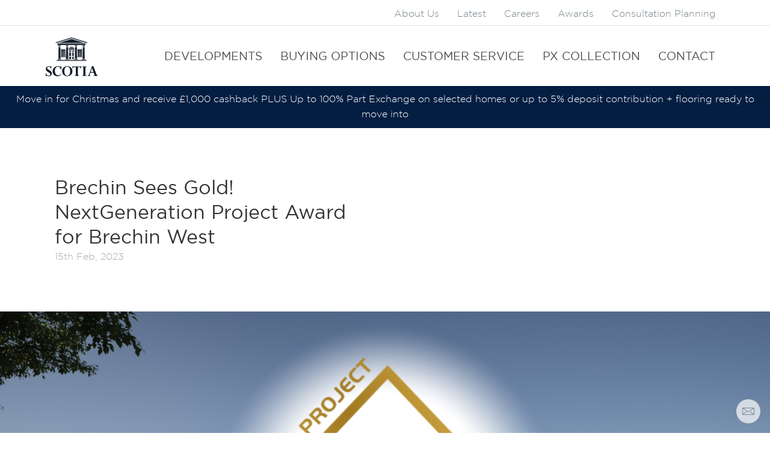

--- FILE ---
content_type: text/html; charset=UTF-8
request_url: https://www.scotia-homes.co.uk/latest/brechin-sees-gold-nextgeneration-project-award-for-brechin-west
body_size: 7778
content:
<!doctype html>
<html lang="en-GB">
    <head>
        <meta charset="utf-8">
        <meta http-equiv="x-ua-compatible" content="ie=edge">
        				
	<title>Brechin Sees Gold! NextGeneration Project Award for Brechin West - Scotia Homes</title>
	<meta name="description" content="" />

	<meta property="fb:app_id" content="">
	<meta property="og:url" content="https://www.scotia-homes.co.uk/latest/brechin-sees-gold-nextgeneration-project-award-for-brechin-west" />
	<meta property="og:type" content="website" />
	<meta property="og:title" content="Brechin Sees Gold! NextGeneration Project Award for Brechin West - Scotia Homes" />
	<meta property="og:image" content="" />
	<meta property="og:image:width" content="1200" />
	<meta property="og:image:height" content="630" />
	<meta property="og:description" content="" />
	<meta property="og:site_name" content="Scotia Homes" />
	<meta property="og:locale" content="en_GB" />
	<meta property="og:locale:alternate" content="en_GB" />
	
	<meta name="twitter:card" content="summary_large_image" />
	<meta name="twitter:site" content="" />
	<meta name="twitter:url" content="https://www.scotia-homes.co.uk/latest/brechin-sees-gold-nextgeneration-project-award-for-brechin-west" />
	<meta name="twitter:title" content="Brechin Sees Gold! NextGeneration Project Award for Brechin West - Scotia Homes" />
	<meta name="twitter:description" content="" />
	<meta name="twitter:image" content="" />

	
	<link rel="home" href="https://www.scotia-homes.co.uk/" />
	<link rel="canonical" href="https://www.scotia-homes.co.uk/latest/brechin-sees-gold-nextgeneration-project-award-for-brechin-west">
        <meta name="viewport" content="width=device-width, initial-scale=1">
        <link rel="stylesheet" href="/assets/css/build/global.css?v=155">
        <link rel="stylesheet" href="/assets/css/custom.css">
        <link rel="stylesheet" href="https://unpkg.com/flickity@2.2.2/dist/flickity.css">
        <link href="https://cdn.jsdelivr.net/npm/select2@4.1.0-rc.0/dist/css/select2.min.css" rel="stylesheet" />
        <link rel="apple-touch-icon" sizes="180x180" href="/apple-touch-icon.png">
        <link rel="icon" type="image/png" sizes="32x32" href="/favicon-32x32.png">
        <link rel="icon" type="image/png" sizes="16x16" href="/favicon-16x16.png">
        <link rel="manifest" href="/site.webmanifest">
        <link rel="mask-icon" href="/safari-pinned-tab.svg" color="#041e42">
        <meta name="msapplication-TileColor" content="#ffffff">
        <meta name="theme-color" content="#ffffff">
                <script>
            !function(f,b,e,v,n,t,s){if(f.fbq)return;n=f.fbq=function(){n.callMethod?
            n.callMethod.apply(n,arguments):n.queue.push(arguments)};if(!f._fbq)f._fbq=n;
            n.push=n;n.loaded=!0;n.version='2.0';n.queue=[];t=b.createElement(e);t.async=!0;
            t.src=v;s=b.getElementsByTagName(e)[0];s.parentNode.insertBefore(t,s)}(window,
            document,'script','https://connect.facebook.net/en_US/fbevents.js');
            fbq('init', '260753670938480');
            fbq('track', 'PageView');
        </script>
        <script>
            (function(i,s,o,g,r,a,m){i['GoogleAnalyticsObject']=r;i[r]=i[r]||function(){
            (i[r].q=i[r].q||[]).push(arguments)},i[r].l=1*new Date();a=s.createElement(o),
            m=s.getElementsByTagName(o)[0];a.async=1;a.src=g;m.parentNode.insertBefore(a,m)
            })(window,document,'script','https://www.google-analytics.com/analytics.js','ga');
            ga('create', 'UA-80853003-2', 'auto');
            ga('send', 'pageview');
        </script>
        <script src="//ajax.googleapis.com/ajax/libs/jquery/1.11.1/jquery.min.js"></script>
        <!-- Hotjar Tracking Code for https://www.scotia-homes.co.uk -->
        <script>
            (function(h,o,t,j,a,r){
                h.hj=h.hj||function(){(h.hj.q=h.hj.q||[]).push(arguments)};
                h._hjSettings={hjid:1635479,hjsv:6};
                a=o.getElementsByTagName('head')[0];
                r=o.createElement('script');r.async=1;
                r.src=t+h._hjSettings.hjid+j+h._hjSettings.hjsv;
                a.appendChild(r);
            })(window,document,'https://static.hotjar.com/c/hotjar-','.js?sv='); 
        </script>

        <!-- MAPBOX CDN -->
        <script src='https://api.mapbox.com/mapbox-gl-js/v2.9.1/mapbox-gl.js'></script>
        <link href='https://api.mapbox.com/mapbox-gl-js/v2.9.1/mapbox-gl.css' rel='stylesheet' />


        <!-- Global site tag (gtag.js) - Google Ads: 1038465626 -->
<script type="text/plain" data-category="analytics" async src="https://www.googletagmanager.com/gtag/js?id=AW-1038465626"></script>
<script type="text/plain" data-category="analytics">
  window.dataLayer = window.dataLayer || [];
  function gtag(){dataLayer.push(arguments);}
  gtag('js', new Date());

  gtag('config', 'AW-1038465626');
</script>

<meta name="google-site-verification" content="uOF5mXwDZNi0ZKn7BTJl7bozP41a7uHADt37Bp-SXwc" />

<!-- Meta Pixel Code -->
<script type="text/plain" data-category="analytics">
!function(f,b,e,v,n,t,s)
{if(f.fbq)return;n=f.fbq=function(){n.callMethod?
n.callMethod.apply(n,arguments):n.queue.push(arguments)};
if(!f._fbq)f._fbq=n;n.push=n;n.loaded=!0;n.version='2.0';
n.queue=[];t=b.createElement(e);t.async=!0;
t.src=v;s=b.getElementsByTagName(e)[0];
s.parentNode.insertBefore(t,s)}(window, document,'script',
'https://connect.facebook.net/en_US/fbevents.js');
fbq('init', '346202288331202');
fbq('track', 'PageView');
</script>
<noscript><img height="1" width="1" style="display:none"
src="https://www.facebook.com/tr?id=346202288331202&ev=PageView&noscript=1"
/></noscript>
<!-- End Meta Pixel Code -->

<!-- Website pixel: Embed snippet in header to track visits -->
    <script type="text/plain" data-category="analytics">
    (function (w, d) {
        var id = 'podscribe-capture',
        n = 'script';
        var e = d.createElement(n);
        e.id = id;
        e.async = true;
        e.src = 'https://d34r8q7sht0t9k.cloudfront.net/tag.js';
        var s = d.getElementsByTagName(n)[0];
        s.parentNode.insertBefore(e, s);
        e.addEventListener('load', function() {
          w.podscribe('init', {
            user_id: 'e57161e7-790c-4707-80c0-40a21e8f161e',
            advertiser: 'fortytwostudio'
          });
          w.podscribe('view');
        })
      })(window, document);
    </script>
<!-- /Website pixel: Embed snippet in header to track visits -->

<meta name="google-site-verification" content="23QXBvbC2XxjDsdyvIV3cCwppW4SSpML9aVILPTR2Ek" />
    <link href="https://www.scotia-homes.co.uk/cpresources/1b74351a/dist/css/main.css?v=1758550138" rel="stylesheet">
<script>window.FortyCookieConsent = { csrf: { name: 'CRAFT_CSRF_TOKEN', value: 'AMnihE29W0ukfy46ESDBGG\u002DKkCJtYPcshbkofXF6vkuue5ASyxFSsEaIkd18\u002DAIC9id\u002DCnBqtn8r3_hQXgjGWsPITT4XMY0H8TXjVq1JA8U\u003D', }, enabled: "1", cookieIcon: "", title: "We value your privacy", description: "We use cookies to enhance your browsing experience, serve personalised ads or content, and analyse our traffic. By clicking &#039;Accept&#039;, you consent to our use of cookies.", footer: "&lt;a href=&quot;/privacy-policy&quot;&gt;Privacy Policy&lt;/a&gt;", consentLayout: "box inline", consentPosition: "bottom right", consentEqualWeightButtons: true, consentFlipButtons: false, internalTitle: "Customise Consent Preferences", internalDescription: "A cookie is a small text file sent to your browser and stored on your device by a website you visit. Cookies may save information about the pages you visit and the devices you use, which in return can give us more insight about how you use our website so we can improve its usability and deliver more relevant content.", requiredDescription: "Necessary cookies are required to enable the basic features of this site, such as providing secure log-in or adjusting your consent preferences. These cookies do not store any personally identifiable data.", functionalDescription: "Functional cookies help perform certain functionalities like sharing the content of the website on social media platforms, collecting feedback, and other third-party features.", analyticsDescription: "Analytical cookies are used to understand how visitors interact with the website. These cookies help provide information on metrics such as the number of visitors, bounce rate, traffic source, etc.", performanceDescription: "Performance cookies are used to understand and analyse the key performance indexes of the website which helps in delivering a better user experience for the visitors.", advertisementDescription: "Advertisement cookies are used to provide visitors with customised advertisements based on the pages you visited previously and to analyse the effectiveness of the ad campaigns.", securityDescription: "Cookies used for security authenticate users, prevent fraud, and protect users as they interact with a service.", moreTitle: "More information", moreDescription: "For any query in relation to my policy on cookies and your choices, please &lt;a class=&quot;cc__link&quot; href=&quot;/contact&quot;&gt;contact us&lt;/a&gt;.", preferencesLayout: "bar", preferencesPosition: "right", preferencesEqualWeightButtons: true, preferencesFlipButtons: false, triggerPosition: "left", sendGtag: true, requiredCookies: "[]", functionalCookies: "[]", analyticsCookies: "[{&quot;type&quot;:&quot;analytics&quot;,&quot;cookieId&quot;:&quot;_fbp&quot;,&quot;domain&quot;:&quot;.scotia-homes.co.uk&quot;,&quot;duration&quot;:&quot;3 months&quot;,&quot;description&quot;:&quot;Facebook sets this cookie to display advertisements when either on Facebook or on a digital platform powered by Facebook advertising after visiting the website. &quot;,&quot;id&quot;:529009,&quot;tempId&quot;:null,&quot;draftId&quot;:null,&quot;revisionId&quot;:null,&quot;isProvisionalDraft&quot;:false,&quot;uid&quot;:&quot;58e5b465-011e-4d32-9de7-91cbd9d5706b&quot;,&quot;siteSettingsId&quot;:528988,&quot;fieldLayoutId&quot;:null,&quot;contentId&quot;:null,&quot;enabled&quot;:true,&quot;archived&quot;:false,&quot;siteId&quot;:1,&quot;title&quot;:null,&quot;slug&quot;:null,&quot;uri&quot;:null,&quot;dateCreated&quot;:&quot;2025-09-22T16:18:27+01:00&quot;,&quot;dateUpdated&quot;:&quot;2025-09-22T16:18:54+01:00&quot;,&quot;dateLastMerged&quot;:null,&quot;dateDeleted&quot;:null,&quot;trashed&quot;:false,&quot;validatingRelatedElement&quot;:false,&quot;canonicalId&quot;:529009,&quot;isDraft&quot;:false,&quot;isRevision&quot;:false,&quot;isUnpublishedDraft&quot;:false,&quot;ref&quot;:null,&quot;status&quot;:&quot;enabled&quot;,&quot;structureId&quot;:null,&quot;url&quot;:null},{&quot;type&quot;:&quot;analytics&quot;,&quot;cookieId&quot;:&quot;_ga_*&quot;,&quot;domain&quot;:&quot;.scotia-homes.co.uk&quot;,&quot;duration&quot;:&quot;1 year 1 month 4 days&quot;,&quot;description&quot;:&quot;Google Analytics sets this cookie to store and count page views. &quot;,&quot;id&quot;:529008,&quot;tempId&quot;:null,&quot;draftId&quot;:null,&quot;revisionId&quot;:null,&quot;isProvisionalDraft&quot;:false,&quot;uid&quot;:&quot;14bc3819-c5e1-440a-8ff0-ee87bb25179f&quot;,&quot;siteSettingsId&quot;:528987,&quot;fieldLayoutId&quot;:null,&quot;contentId&quot;:null,&quot;enabled&quot;:true,&quot;archived&quot;:false,&quot;siteId&quot;:1,&quot;title&quot;:null,&quot;slug&quot;:null,&quot;uri&quot;:null,&quot;dateCreated&quot;:&quot;2025-09-22T16:17:59+01:00&quot;,&quot;dateUpdated&quot;:&quot;2025-09-22T16:18:22+01:00&quot;,&quot;dateLastMerged&quot;:null,&quot;dateDeleted&quot;:null,&quot;trashed&quot;:false,&quot;validatingRelatedElement&quot;:false,&quot;canonicalId&quot;:529008,&quot;isDraft&quot;:false,&quot;isRevision&quot;:false,&quot;isUnpublishedDraft&quot;:false,&quot;ref&quot;:null,&quot;status&quot;:&quot;enabled&quot;,&quot;structureId&quot;:null,&quot;url&quot;:null},{&quot;type&quot;:&quot;analytics&quot;,&quot;cookieId&quot;:&quot;_ga&quot;,&quot;domain&quot;:&quot;.scotia-homes.co.uk&quot;,&quot;duration&quot;:&quot;1 year 1 month 4 days &quot;,&quot;description&quot;:&quot;Google Analytics sets this cookie to calculate visitor, session and campaign data and track site usage for the site&#039;s analytics report. The cookie stores information anonymously and assigns a randomly generated number to recognise unique visitors. &quot;,&quot;id&quot;:529007,&quot;tempId&quot;:null,&quot;draftId&quot;:null,&quot;revisionId&quot;:null,&quot;isProvisionalDraft&quot;:false,&quot;uid&quot;:&quot;39d679a5-2767-4523-8c39-df3be701ef68&quot;,&quot;siteSettingsId&quot;:528986,&quot;fieldLayoutId&quot;:null,&quot;contentId&quot;:null,&quot;enabled&quot;:true,&quot;archived&quot;:false,&quot;siteId&quot;:1,&quot;title&quot;:null,&quot;slug&quot;:null,&quot;uri&quot;:null,&quot;dateCreated&quot;:&quot;2025-09-22T16:17:20+01:00&quot;,&quot;dateUpdated&quot;:&quot;2025-09-22T16:17:57+01:00&quot;,&quot;dateLastMerged&quot;:null,&quot;dateDeleted&quot;:null,&quot;trashed&quot;:false,&quot;validatingRelatedElement&quot;:false,&quot;canonicalId&quot;:529007,&quot;isDraft&quot;:false,&quot;isRevision&quot;:false,&quot;isUnpublishedDraft&quot;:false,&quot;ref&quot;:null,&quot;status&quot;:&quot;enabled&quot;,&quot;structureId&quot;:null,&quot;url&quot;:null}]", performanceCookies: "[]", advertisementCookies: "[]", securityCookies: "[]", colours: { popup: { backgroundColour: "#fff", textColour: "#041E42", buttonBackground: "#041E42", hoverButtonBackground: "#010409", buttonText: "#FFFFFF", hoverButtonText: "#FFFFFF", manageBackground: "#eaeff2", hoverManageBackground: "#eaeff2", manageText: "#041E42", hoverManageText: "#010409", footerBackground: "#eaeff2", footerText: "#041E42", hoverFooterText: "#010409", }, modal: { toggleBackground: "#f0f4f7", hoverToggleBackground: "#e9eff4", toggleText: "#30363c", hoverToggleText: "#30363c", }, trigger: { backgroundColour: "#000000", fillColour: "#FFFFFF", } } };</script></head>
    <body class="preload">
    <script>
            /* <![CDATA[ */
            var google_conversion_id = 1038465626;
            var google_custom_params = window.google_tag_params;
            var google_remarketing_only = true;
            var google_conversion_format = 3;
            /* ]]> */
        </script><script src="//www.googleadservices.com/pagead/conversion.js"></script><noscript><div style="display: inline;"><img height="1" width="1" style="border-style: none;" alt="Google Ads" src="//googleads.g.doubleclick.net/pagead/viewthroughconversion/1038465626/?guid=ON&amp;script=0"></div></noscript><noscript><img height="1" width="1" style="display: none;" alt="Facebook Pixel" src="https://www.facebook.com/tr?id=260753670938480&ev=PageView&noscript=1"></noscript><script>
            (function(a,e,c,f,g,h,b,d){var k={ak:"1038465626",cl:"kQLFCJ22zWsQ2vSW7wM",autoreplace:"0800 0855 455"};a[c]=a[c]||function(){(a[c].q=a[c].q||[]).push(arguments)};a[g]||(a[g]=k.ak);b=e.createElement(h);b.async=1;b.src="//www.gstatic.com/wcm/loader.js";d=e.getElementsByTagName(h)[0];d.parentNode.insertBefore(b,d);a[f]=function(b,d,e){a[c](2,b,k,d,null,new Date,e)};a[f]()})(window,document,"_googWcmImpl","_googWcmGet","_googWcmAk","script");
        </script><div id="wrapper"><header class=""><div class="row navbar--top"><div class="container"><div class="navbar__collapse"><ul class="nav navbar--nav navbar--right"><li><a href="https://www.scotia-homes.co.uk/about-us" class="">About Us</a></li><li><a href="https://www.scotia-homes.co.uk/latest" class="">Latest</a></li><li><a href="https://www.scotia-homes.co.uk/careers" class="">Careers</a></li><li><a href="https://www.scotia-homes.co.uk/awards" class="">Awards</a></li><li><a href="https://www.scotia-homes.co.uk/consultation-planning" class="">Consultation Planning</a></li></ul></div></div></div><hr><div class="row"><div class="container"><div class="navbar navbar--default"><div class="navbar__header"><button type="button" class="navbar__toggle"><span class="icon__bar"></span><span class="icon__bar"></span><span class="icon__bar"></span></button><a class="navbar__brand" href="/"><img src="/assets/img/scotia-homes-logo-navy.svg" width="87" height="65" alt="Scotia Homes" /></a></div><div class="navbar__collapse"><ul class="nav navbar--nav navbar--right"><li><a href="https://www.scotia-homes.co.uk/developments" class="">Developments</a></li><li><a href="https://www.scotia-homes.co.uk/buying-options" class="">Buying Options</a></li><li><a href="https://www.scotia-homes.co.uk/customer-care" class="">Customer Service</a></li><li><a href="https://www.scotia-homes.co.uk/px-collection" class="">PX Collection</a></li><li><a href="https://www.scotia-homes.co.uk/contact" class="">Contact</a></li><li class="mobile-only"><a href="https://www.scotia-homes.co.uk/about-us">About Us</a></li><li class="mobile-only"><a href="https://www.scotia-homes.co.uk/latest">Latest</a></li><li class="mobile-only"><a href="https://www.scotia-homes.co.uk/careers">Careers</a></li><li class="mobile-only"><a href="https://www.scotia-homes.co.uk/awards">Awards</a></li><li class="mobile-only"><a href="https://www.scotia-homes.co.uk/consultation-planning">Consultation Planning</a></li></ul></div></div></div></div><div class="row alert_message bg-blue"><div><p>Move in for Christmas and receive £1,000 cashback PLUS Up to 100% Part Exchange on selected homes or up to 5% deposit contribution + flooring ready to move into</p></div></div></header><div class="blog-head"><div class="container"><div class="blog-head__wrap"><h2 class="panel__contents__header panel__spacing">Brechin Sees Gold! NextGeneration Project Award for Brechin West</h2><span class="panel__contents__subheader--spaced">15th Feb, 2023</span></div></div></div><div class="panel panel--full-width panel--left panel--top panel--hero" style="background-image: url(https://scotia-homes-img.s3.amazonaws.com/_1900xAUTO_crop_center-center_90_none/BrechinGoldArticle150223-1.png);"{/if}><div class="panel__container"><div class="panel__contents color__white"></div></div></div><div class="panel panel--full-width panel--basic "><div class="panel__container"><div class="panel__contents"><h2 class="panel__contents__header text-blue">Brechin Sees Gold! NextGeneration Project Award for Brechin West</h2><div class="panel__contents__copy text-blue"><p><strong><u>1 min read</u></strong><br /></p><p>Scotia Homes are pleased to announce it is the first housebuilder in the UK to achieve a NextGeneration Project Gold Award for sustainability for its Brechin West development.</p><p>NextGeneration Project is a project specific sustainability assessment designed for any homebuilder to use to assess the sustainability of an individual development.</p><p>NextGeneration Project generates a sustainability award if the pre-qualifying issues and core requirements are met along with 7 additional criteria, for which Brechin West has received the highest recognition.</p><p>Previously reserved for the top 25 housebuilders in the UK, the NextGeneration Initiative - launched by Lloyds Banking Group - was expanded this year to support small to medium-sized housebuilders and provides the opportunity to benchmark the sustainability of individual developments via the NextGeneration Project category.</p><p>Scored across a range of criteria, including energy and carbon use, biodiversity net gain and resource use by the independent judges Jones Lang Laselle (JLL), Scotia entered its Brechin West development to the new tier and were awarded a Gold Award at the design stage – becoming the first recipient in the UK!</p><p>An opportunity to showcase the commitment to our Vision – to create desirable neighbourhoods and be regarded as the Developer of choice for all.<br /></p><p>Watch this space as more of Scotia's developments are put forward for assessment over the coming months.</p><p>Brechin West is a contemporary collection of 2, 3 and 4 bedroom homes and bungalows set within the west-end of Brechin, from £234,950.</p><p><u><a href="https://www.scotia-homes.co.uk/developments/brechin-west">Click here</a></u> to find out more about Scotia’s Brechin West development.</p></div></div></div></div>
                                1
                    <div class="panel panel--centre panel--full-width panel--basic color__grey-1--bg panel--slider"><div class="panel__container"><div class="panel__contents"><div class="gallery-slider"><div class="slide-gallery"><div class="gallery-slider__slide"><a href="https://scotia-homes-img.s3.amazonaws.com/_810x540_crop_center-center_90_none/Brechin_West_Internals__0009_Brechin_CT115_BEDROOM_FINAL.jpg" data-lightbox="gallery"><img src="https://scotia-homes-img.s3.amazonaws.com/_810x540_crop_center-center_90_none/Brechin_West_Internals__0009_Brechin_CT115_BEDROOM_FINAL.jpg" alt="Gallery" class="img--responsive"></a></div><div class="gallery-slider__slide"><a href="https://scotia-homes-img.s3.amazonaws.com/_810x540_crop_center-center_90_none/Brechin_West_Couplet.jpg" data-lightbox="gallery"><img src="https://scotia-homes-img.s3.amazonaws.com/_810x540_crop_center-center_90_none/Brechin_West_Couplet.jpg" alt="Gallery" class="img--responsive"></a></div><div class="gallery-slider__slide"><a href="https://scotia-homes-img.s3.amazonaws.com/_810x540_crop_center-center_90_none/Brechin_West_Internals__0004_Brechin_HT115_BEDROOM_FINAL.jpg" data-lightbox="gallery"><img src="https://scotia-homes-img.s3.amazonaws.com/_810x540_crop_center-center_90_none/Brechin_West_Internals__0004_Brechin_HT115_BEDROOM_FINAL.jpg" alt="Gallery" class="img--responsive"></a></div><div class="gallery-slider__slide"><a href="https://scotia-homes-img.s3.amazonaws.com/_810x540_crop_center-center_90_none/Brechin_West_HT95.jpg" data-lightbox="gallery"><img src="https://scotia-homes-img.s3.amazonaws.com/_810x540_crop_center-center_90_none/Brechin_West_HT95.jpg" alt="Gallery" class="img--responsive"></a></div><div class="gallery-slider__slide"><a href="https://scotia-homes-img.s3.amazonaws.com/_810x540_crop_center-center_90_none/Brechin_West_Internals__0007_Brechin_HT80_Bedroom_FINAL.jpg" data-lightbox="gallery"><img src="https://scotia-homes-img.s3.amazonaws.com/_810x540_crop_center-center_90_none/Brechin_West_Internals__0007_Brechin_HT80_Bedroom_FINAL.jpg" alt="Gallery" class="img--responsive"></a></div><div class="gallery-slider__slide"><a href="https://scotia-homes-img.s3.amazonaws.com/_810x540_crop_center-center_90_none/Swathe_Brechin_West.jpg" data-lightbox="gallery"><img src="https://scotia-homes-img.s3.amazonaws.com/_810x540_crop_center-center_90_none/Swathe_Brechin_West.jpg" alt="Gallery" class="img--responsive"></a></div><div class="gallery-slider__slide"><a href="https://scotia-homes-img.s3.amazonaws.com/_810x540_crop_center-center_90_none/Table-Setting_Brechin-West-Scotia-Homes_Brechin-Angus.jpeg" data-lightbox="gallery"><img src="https://scotia-homes-img.s3.amazonaws.com/_810x540_crop_center-center_90_none/Table-Setting_Brechin-West-Scotia-Homes_Brechin-Angus.jpeg" alt="Gallery" class="img--responsive"></a></div></div></div></div></div></div><hr><section  class="border-top-small pad-t-sm pad-t-desk-md pad-b-sm pad-b-desk-md box box--columns-3 box--panels box--multiple-pages bg-grey"><div  class="container"><h2  class="panel__contents__header">
					Related Articles
				</h2></div><div  class="container"><article  class="panel panel--image"><div  class="panel__container"><div class="panel__image"><a href="https://www.scotia-homes.co.uk/latest/scotia-homes-joins-northsound-1s-mission-christmas-2025-appeal"><img class="img--responsive" src="https://scotia-homes-img.s3.amazonaws.com/_432x323_crop_center-center_90_none/IMG_1015.png" alt="Scotia Homes joins Northsound 1’s Mission Christmas 2025 appeal"></a></div><div class="panel__contents"><a href="https://www.scotia-homes.co.uk/latest/scotia-homes-joins-northsound-1s-mission-christmas-2025-appeal"><h3 class="panel__contents__header">Scotia Homes joins Northsound 1’s Mission Christmas 2025 appeal</h3></a><span class="panel__contents__subheader">14th Nov, 2025</span><p class="panel__contents__action"><a href="https://www.scotia-homes.co.uk/latest/scotia-homes-joins-northsound-1s-mission-christmas-2025-appeal" class="btn btn--primary">Find Out More</a></p></div></div></article><article  class="panel panel--image"><div  class="panel__container"><div class="panel__image"><a href="https://www.scotia-homes.co.uk/latest/move-in-for-christmas-with-scotia-homes"><img class="img--responsive" src="https://scotia-homes-img.s3.amazonaws.com/photo-1515934573771-fd4a39541d52_2024-10-31-113623_axvf.avif" alt="Move In for Christmas with Scotia Homes"></a></div><div class="panel__contents"><a href="https://www.scotia-homes.co.uk/latest/move-in-for-christmas-with-scotia-homes"><h3 class="panel__contents__header">Move In for Christmas with Scotia Homes</h3></a><span class="panel__contents__subheader">13th Nov, 2025</span><p class="panel__contents__action"><a href="https://www.scotia-homes.co.uk/latest/move-in-for-christmas-with-scotia-homes" class="btn btn--primary">Find Out More</a></p></div></div></article><article  class="panel panel--image"><div  class="panel__container"><div class="panel__image"><a href="https://www.scotia-homes.co.uk/latest/lesley-goes-the-distance-on-and-off-the-clock"><img class="img--responsive" src="https://scotia-homes-img.s3.amazonaws.com/_432x323_crop_center-center_90_none/processed-79F59893-BE4F-48BA-A375-B97B32E83F30.jpeg" alt="Lesley Goes the Distance – On and Off the Clock"></a></div><div class="panel__contents"><a href="https://www.scotia-homes.co.uk/latest/lesley-goes-the-distance-on-and-off-the-clock"><h3 class="panel__contents__header">Lesley Goes the Distance – On and Off the Clock</h3></a><span class="panel__contents__subheader">29th Sept, 2025</span><p class="panel__contents__action"><a href="https://www.scotia-homes.co.uk/latest/lesley-goes-the-distance-on-and-off-the-clock" class="btn btn--primary">Find Out More</a></p></div></div></article></div></section></div><footer><div class="box box--columns-3 row"><div class="container"><div><h2>Contact Us</h2><ul class="list"><li>Scotia Homes</li><li>Caledonia House</li><li>Castle Street</li><li>Castlepark Ind. Estate</li><li>Ellon, Aberdeenshire</li><li>AB41 9RF</li><li>Telephone: 01358 722441</li><li><p>Email: <a href="mailto:info@scotia-homes.co.uk">info@scotia-homes.co.uk</a></p></li></ul><div class="row"><div class="container social-link__container"><a class="social-link" target="_blank" rel="noopener" href="https://www.facebook.com/scotiahomesltd/"><img src="https://scotia-homes-img.s3.amazonaws.com/facebook-white_210326_081439.svg" alt="Facebook"></a><a class="social-link" target="_blank" rel="noopener" href="https://www.instagram.com/scotiahomesltd/"><img src="https://scotia-homes-img.s3.amazonaws.com/instagram-white_210326_081500.svg" alt="Instagram"></a><a class="social-link" target="_blank" rel="noopener" href="https://www.linkedin.com/company/scotia-homes"><img src="https://scotia-homes-img.s3.amazonaws.com/linkedin-4-24.png" alt="LinkedIn"></a></div></div></div><div><h2>Regions</h2><ul class="list"><li><a href="https://www.scotia-homes.co.uk/aberdeenshire">Aberdeenshire</a></li><li><a href="https://www.scotia-homes.co.uk/angus">Angus</a></li><li><a href="https://www.scotia-homes.co.uk/cairngorms-national-park">Cairngorms National Park</a></li></ul></div><div><h2>Developments</h2><ul class="list"><li><a href="https://www.scotia-homes.co.uk/developments/dalfaber">Dalfaber</a></li><li><a href="https://www.scotia-homes.co.uk/developments/parkview">Park View</a></li><li><a href="https://www.scotia-homes.co.uk/developments/aberfell">Aberfell</a></li><li><a href="https://www.scotia-homes.co.uk/developments/willowburn">Willowburn</a></li><li><a href="https://www.scotia-homes.co.uk/developments/brechin-west">Brechin West</a></li><li><a href="https://www.scotia-homes.co.uk/developments/showhome-sale-leaseback">Showhome Sale &amp; Leaseback</a></li></ul></div></div></div><div class="smallprint row"><div class="container"><ul class="smallprint__nav"><li><a href="https://www.scotia-homes.co.uk/privacy-cookie-policy">Privacy Policy</a></li></ul><ul class="smallprint__copyright"><li>&copy; Copyright 2025 Scotia Homes</li></ul></div></div><a href="#0" class="cd-top">Top</a><a href="/contact" class="contact-button">Contact Us</a></footer><script src="https://unpkg.com/flickity@2.2.2/dist/flickity.pkgd.min.js"></script><script src="https://cdn.jsdelivr.net/npm/select2@4.1.0-rc.0/dist/js/select2.min.js"></script><script src="https://cdnjs.cloudflare.com/ajax/libs/jquery.form/3.51/jquery.form.js"></script><script async src="/assets/js/build/production.min.js?v=148"></script><script type="text/plain" data-category="analytics">

if(window.location.href.indexOf('/thanks/register-your-interest')!=-1)
{
gtag('event', 'conversion', {'send_to': 'AW-1038465626/nZeJCJ2S1LIDENr0lu8D'});
}


if(window.location.href.indexOf('/thanks/contact')!=-1)
{
 gtag('event', 'conversion', {'send_to': 'AW-1038465626/q_BTCPOOnbIDENr0lu8D'});
}
</script>    <script type="module" src="https://www.scotia-homes.co.uk/cpresources/1b74351a/dist/js/main.js"></script></body>
</html>

--- FILE ---
content_type: text/css
request_url: https://www.scotia-homes.co.uk/assets/css/build/global.css?v=155
body_size: 46615
content:
@charset "UTF-8";
@import url(../../js/vendor/nouislider/nouislider.css);
@import url(../../js/vendor/lightbox2/css/lightbox.css);
/* Slider */
.slick-slider {
  position: relative;
  display: block;
  box-sizing: border-box;
  -webkit-touch-callout: none;
  -webkit-user-select: none;
  -khtml-user-select: none;
  -moz-user-select: none;
  -ms-user-select: none;
  user-select: none;
  -ms-touch-action: pan-y;
  touch-action: pan-y;
  -webkit-tap-highlight-color: transparent; }

.slick-list {
  position: relative;
  overflow: hidden;
  display: block;
  margin: 0;
  padding: 0; }
  .slick-list:focus {
    outline: none; }
  .slick-list.dragging {
    cursor: pointer;
    cursor: hand; }

.slick-slider .slick-track,
.slick-slider .slick-list {
  -webkit-transform: translate3d(0, 0, 0);
  -moz-transform: translate3d(0, 0, 0);
  -ms-transform: translate3d(0, 0, 0);
  -o-transform: translate3d(0, 0, 0);
  transform: translate3d(0, 0, 0); }

.slick-track {
  position: relative;
  left: 0;
  top: 0;
  display: block;
  margin-left: auto;
  margin-right: auto; }
  .slick-track:before, .slick-track:after {
    content: "";
    display: table; }
  .slick-track:after {
    clear: both; }
  .slick-loading .slick-track {
    visibility: hidden; }

.slick-slide {
  float: left;
  height: 100%;
  min-height: 1px;
  display: none; }
  [dir="rtl"] .slick-slide {
    float: right; }
  .slick-slide img {
    display: block; }
  .slick-slide.slick-loading img {
    display: none; }
  .slick-slide.dragging img {
    pointer-events: none; }
  .slick-initialized .slick-slide {
    display: block; }
  .slick-loading .slick-slide {
    visibility: hidden; }
  .slick-vertical .slick-slide {
    display: block;
    height: auto;
    border: 1px solid transparent; }

.slick-arrow.slick-hidden {
  display: none; }

/* COLOURS
   ----------------------------- */
/* MEDIA QUERIES BREAKS
   ----------------------------- */
/* LAYOUT COMPONENTS
   ----------------------------- */
/*

 Helper Utilites

*/
/*doc
---
title: Print
name: print
category: Utilities
---

Print 

*/
@media print {
  .row {
    margin-left: 0px !important;
    margin-right: 0px !important;
    background: none !important; }
  .container, .panel.panel--full-width .panel__container {
    width: auto !important;
    margin-left: 0px !important;
    margin-right: 0px !important;
    padding-left: 0px !important;
    padding-right: 0px !important;
    background: none !important; }
  .col-s-1, .col-s-2, .col-m-1, .col-m-2, .col-m-3, .col-m-half, .col-lg-1, .col-lg-2, .col-lg-3, .col-lg-4 {
    width: auto !important;
    float: none !important; }
  body {
    font-size: 12pt;
    line-height: 1.25em; }
  h1 {
    font-size: 36pt;
    line-height: 1.25em; }
  h2 {
    font-size: 24pt;
    line-height: 1.25em; }
  h3 {
    font-size: 18pt;
    line-height: 1.25em; }
  h4 {
    font-size: 14pt;
    line-height: 1.25em; }
  body {
    background: none; }
  header {
    display: none; }
  article a:after {
    content: " [" attr(href) "] "; }
  aside a:after {
    display: none; } }

/*
    Discrete elements such as buttons, lists and images. 
    Also includes iconography and typography guidelines.
*/
/*! normalize.css v3.0.2 | MIT License | git.io/normalize */
/**
 * 1. Set default font family to sans-serif.
 * 2. Prevent iOS text size adjust after orientation change, without disabling
 *    user zoom.
 */
html {
  font-family: sans-serif;
  /* 1 */
  -ms-text-size-adjust: 100%;
  /* 2 */
  -webkit-text-size-adjust: 100%;
  /* 2 */ }

/**
 * Remove default margin.
 */
body {
  margin: 0; }

/* HTML5 display definitions
   ========================================================================== */
/**
 * Correct `block` display not defined for any HTML5 element in IE 8/9.
 * Correct `block` display not defined for `details` or `summary` in IE 10/11
 * and Firefox.
 * Correct `block` display not defined for `main` in IE 11.
 */
article,
aside,
details,
figcaption,
figure,
footer,
header,
hgroup,
main,
menu,
nav,
section,
summary {
  display: block; }

/**
 * 1. Correct `inline-block` display not defined in IE 8/9.
 * 2. Normalize vertical alignment of `progress` in Chrome, Firefox, and Opera.
 */
audio,
canvas,
progress,
video {
  display: inline-block;
  /* 1 */
  vertical-align: baseline;
  /* 2 */ }

/**
 * Prevent modern browsers from displaying `audio` without controls.
 * Remove excess height in iOS 5 devices.
 */
audio:not([controls]) {
  display: none;
  height: 0; }

/**
 * Address `[hidden]` styling not present in IE 8/9/10.
 * Hide the `template` element in IE 8/9/11, Safari, and Firefox < 22.
 */
[hidden],
template {
  display: none; }

/* Links
   ========================================================================== */
/**
 * Remove the gray background color from active links in IE 10.
 */
a {
  background-color: transparent; }

/**
 * Improve readability when focused and also mouse hovered in all browsers.
 */
a:active,
a:hover {
  outline: 0; }

/* Text-level semantics
   ========================================================================== */
/**
 * Address styling not present in IE 8/9/10/11, Safari, and Chrome.
 */
abbr[title] {
  border-bottom: 1px dotted; }

/**
 * Address style set to `bolder` in Firefox 4+, Safari, and Chrome.
 */
b,
strong {
  font-weight: bold; }

/**
 * Address styling not present in Safari and Chrome.
 */
dfn {
  font-style: italic; }

/**
 * Address variable `h1` font-size and margin within `section` and `article`
 * contexts in Firefox 4+, Safari, and Chrome.
 */
h1 {
  font-size: 2em;
  margin: 0.67em 0; }

/**
 * Address styling not present in IE 8/9.
 */
mark {
  background: #ff0;
  color: #000; }

/**
 * Address inconsistent and variable font size in all browsers.
 */
small {
  font-size: 80%; }

/**
 * Prevent `sub` and `sup` affecting `line-height` in all browsers.
 */
sub,
sup {
  font-size: 75%;
  line-height: 0;
  position: relative;
  vertical-align: baseline; }

sup {
  top: -0.5em; }

sub {
  bottom: -0.25em; }

/* Embedded content
   ========================================================================== */
/**
 * Remove border when inside `a` element in IE 8/9/10.
 */
img {
  border: 0; }

/**
 * Correct overflow not hidden in IE 9/10/11.
 */
svg:not(:root) {
  overflow: hidden; }

/* Grouping content
   ========================================================================== */
/**
 * Address margin not present in IE 8/9 and Safari.
 */
figure {
  margin: 1em 40px; }

/**
 * Address differences between Firefox and other browsers.
 */
hr {
  -moz-box-sizing: content-box;
  box-sizing: content-box;
  height: 0; }

/**
 * Contain overflow in all browsers.
 */
pre {
  overflow: auto; }

/**
 * Address odd `em`-unit font size rendering in all browsers.
 */
code,
kbd,
pre,
samp {
  font-family: monospace, monospace;
  font-size: 1em; }

/* Forms
   ========================================================================== */
/**
 * Known limitation: by default, Chrome and Safari on OS X allow very limited
 * styling of `select`, unless a `border` property is set.
 */
/**
 * 1. Correct color not being inherited.
 *    Known issue: affects color of disabled elements.
 * 2. Correct font properties not being inherited.
 * 3. Address margins set differently in Firefox 4+, Safari, and Chrome.
 */
button,
input,
optgroup,
select,
textarea {
  color: inherit;
  /* 1 */
  font: inherit;
  /* 2 */
  margin: 0;
  /* 3 */ }

/**
 * Address `overflow` set to `hidden` in IE 8/9/10/11.
 */
button {
  overflow: visible; }

/**
 * Address inconsistent `text-transform` inheritance for `button` and `select`.
 * All other form control elements do not inherit `text-transform` values.
 * Correct `button` style inheritance in Firefox, IE 8/9/10/11, and Opera.
 * Correct `select` style inheritance in Firefox.
 */
button,
select {
  text-transform: none; }

/**
 * 1. Avoid the WebKit bug in Android 4.0.* where (2) destroys native `audio`
 *    and `video` controls.
 * 2. Correct inability to style clickable `input` types in iOS.
 * 3. Improve usability and consistency of cursor style between image-type
 *    `input` and others.
 */
button,
html input[type="button"],
input[type="reset"],
input[type="submit"] {
  -webkit-appearance: button;
  /* 2 */
  cursor: pointer;
  /* 3 */ }

/**
 * Re-set default cursor for disabled elements.
 */
button[disabled],
html input[disabled] {
  cursor: default; }

/**
 * Remove inner padding and border in Firefox 4+.
 */
button::-moz-focus-inner,
input::-moz-focus-inner {
  border: 0;
  padding: 0; }

/**
 * Address Firefox 4+ setting `line-height` on `input` using `!important` in
 * the UA stylesheet.
 */
input {
  line-height: normal; }

/**
 * It's recommended that you don't attempt to style these elements.
 * Firefox's implementation doesn't respect box-sizing, padding, or width.
 *
 * 1. Address box sizing set to `content-box` in IE 8/9/10.
 * 2. Remove excess padding in IE 8/9/10.
 */
input[type="checkbox"],
input[type="radio"] {
  box-sizing: border-box;
  /* 1 */
  padding: 0;
  /* 2 */ }

/**
 * Fix the cursor style for Chrome's increment/decrement buttons. For certain
 * `font-size` values of the `input`, it causes the cursor style of the
 * decrement button to change from `default` to `text`.
 */
input[type="number"]::-webkit-inner-spin-button,
input[type="number"]::-webkit-outer-spin-button {
  height: auto; }

/**
 * 1. Address `appearance` set to `searchfield` in Safari and Chrome.
 * 2. Address `box-sizing` set to `border-box` in Safari and Chrome
 *    (include `-moz` to future-proof).
 */
input[type="search"] {
  -webkit-appearance: textfield;
  /* 1 */
  -moz-box-sizing: content-box;
  -webkit-box-sizing: content-box;
  /* 2 */
  box-sizing: content-box; }

/**
 * Remove inner padding and search cancel button in Safari and Chrome on OS X.
 * Safari (but not Chrome) clips the cancel button when the search input has
 * padding (and `textfield` appearance).
 */
input[type="search"]::-webkit-search-cancel-button,
input[type="search"]::-webkit-search-decoration {
  -webkit-appearance: none; }

/**
 * Define consistent border, margin, and padding.
 */
fieldset {
  border: 1px solid #c0c0c0;
  margin: 0 2px;
  padding: 0.35em 0.625em 0.75em; }

/**
 * 1. Correct `color` not being inherited in IE 8/9/10/11.
 * 2. Remove padding so people aren't caught out if they zero out fieldsets.
 */
legend {
  border: 0;
  /* 1 */
  padding: 0;
  /* 2 */ }

/**
 * Remove default vertical scrollbar in IE 8/9/10/11.
 */
textarea {
  overflow: auto; }

/**
 * Don't inherit the `font-weight` (applied by a rule above).
 * NOTE: the default cannot safely be changed in Chrome and Safari on OS X.
 */
optgroup {
  font-weight: bold; }

/* Tables
   ========================================================================== */
/**
 * Remove most spacing between table cells.
 */
table {
  border-collapse: collapse;
  border-spacing: 0; }

td,
th {
  padding: 0; }

/*doc
---
title: Buttons
name: button
category: Base CSS
---

Button styles can be applied to any element. Typically you'll want to
use either a `<button>` or an `<a>` element:

```html_example
<button class="btn btn--default">Click</button>
<a class="btn btn--default" href="http://fifthring.com">Don't click</a>
```

If your button is actually a link to another page, please use the
`<a>` element, while if your button performs an action, such as submitting
a form or triggering some javascript event, then use a `<button>` element.

##Button Sizes
There are three 3 sizes for buttons: Large, medium (default)
and small. Simply apply the size modifier class for the desired size.
There is also an additional modifier that will make the button take the
full width of the container. It may be used with the any of the button
size and style modifiers.

Button                                               | Modifier Class
---------------------------------------------------- | -----------------
<button class="btn btn--lg">Large</button>           | `btn  btn--lg`
<button class="btn">Default</button>                 | `btn`
<button class="btn btn--sm">Small</button>           | `btn btn--sm`
<button class="btn btn--xs">Extra Small</button>     | `btn btn--xs`
<button class="btn btn--block">Block</button>        | `btn btn--block`

*/
.btn, .btn:visited {
  border: 1px solid #dcdfe1;
  display: inline-block;
  padding: 10px 20px;
  line-height: 1;
  background: none;
  cursor: pointer;
  text-transform: uppercase;
  color: #333333; }
  .btn:hover, .btn:visited:hover {
    text-decoration: none;
    background: #e6e5e5; }
  .btn:visited, .btn:visited:visited {
    text-decoration: none; }
  .btn:after, .btn:visited:after {
    content: " »"; }
  .btn.btn--submit, .btn:visited.btn--submit {
    width: 100%;
    background: #fff;
    color: #333333;
    margin-top: 16px;
    border-color: #cccccc; }
    @media (min-width: 740px) {
      .btn.btn--submit, .btn:visited.btn--submit {
        width: auto; } }

.btn--2, .btn--2:visited {
  border: 1px solid #031e40;
  display: inline-block;
  padding: 10px 20px;
  line-height: 1;
  background: #031e40;
  transition: background .2s ease-in-out;
  color: #fff;
  cursor: pointer;
  text-transform: uppercase; }
  .btn--2:hover, .btn--2:visited:hover {
    text-decoration: none;
    background: #053571; }
  .btn--2:visited, .btn--2:visited:visited {
    text-decoration: none; }
  .btn--2:after, .btn--2:visited:after {
    content: " »"; }

.btn--white, .btn--white:visited {
  border: 1px solid #fff;
  display: inline-block;
  padding: 10px 20px;
  line-height: 1;
  background: #fff;
  transition: background .2s ease-in-out;
  color: #031e40;
  cursor: pointer;
  text-transform: uppercase; }
  .btn--white:hover, .btn--white:visited:hover {
    text-decoration: none;
    background: #e6e5e5; }
  .btn--white:visited, .btn--white:visited:visited {
    text-decoration: none; }
  .btn--white:after, .btn--white:visited:after {
    content: " »"; }

.btn--link {
  background: none; }
  .btn--link:hover {
    text-decoration: underline; }

.btn--lg {
  font-size: 1.4rem; }
  @media (min-width: 500px) {
    .btn--lg {
      font-size: 1.6rem; } }

.btn--sm {
  padding: 8px 12px;
  font-size: 12px;
  line-height: 1; }

.btn--xs {
  padding: 6px 10px;
  font-size: 10px;
  line-height: 1; }

.btn--block {
  display: block;
  float: none;
  width: 100%;
  padding-left: 0;
  padding-right: 0; }

/*doc
---
title: Button Groups
name: buttongroups
category: Base CSS
---

Button groups wrap a series of buttons.

##Button Groups

```html_example
<div class="btn__group">
    <button type="button" class="btn btn--primary">1</button>
    <button type="button" class="btn btn--primary">2</button>
    <button type="button" class="btn btn--primary">3</button>
    <button type="button" class="btn btn--primary">4</button>
</div>
```

###Justified

```html_example
<div class="btn__group btn__group--justified">
    <a href="#" class="btn btn--primary">Left</a>
    <a href="#" class="btn btn--primary">Middle</a>
    <a href="#" class="btn btn--primary">Right</a>
</div>
```

###With Dropdown

```html_example
<div class="btn__group">
    <button type="button" class="btn btn--primary">8</button>
    <button type="button" class="btn btn--primary dropdown__toggle">Dropdown<span class="caret"></span></button>
    <ul class="dropdown__menu">
        <li><a href="#">Dropdown link</a></li>
        <li><a href="#">Dropdown link</a></li>
        <li><a href="#">Dropdown link</a></li>
    </ul>
</div>
```
###Vertical

```html_example
<div class="btn__group--vertical">
    <button type="button" class="btn btn--primary">Button</button>
    <button type="button" class="btn btn--primary">Button</button>
    <button type="button" class="btn btn--primary">Button</button>
    <button type="button" class="btn btn--primary">Button</button>
</div>
```

*/
.btn__group {
  position: relative;
  margin-right: 4px; }
  .btn__group .btn {
    margin-right: 0px; }
  .btn__group .dropdown--toggle {
    margin-left: -1px; }

.btn__group--justified {
  display: table;
  width: 100%;
  table-layout: fixed;
  border-collapse: collapse; }
  .btn__group--justified .btn {
    display: table-cell;
    width: 1%;
    text-align: center; }

.btn__group--vertical {
  position: relative;
  display: inline-block;
  vertical-align: middle; }
  .btn__group--vertical .btn {
    display: block;
    width: 100%;
    max-width: 100%;
    margin-bottom: -1px; }

/*doc
---
title: Colors
name: colors
category: Base CSS
---

##Palette

###Primary

```html_example            
    <ul class="color-palette">  
        <li></li>
        <li></li>
        <li></li>
        <li></li>
    </ul>
```

###Highlights

```html_example            
    <ul class="color-palette--highlights">  
        <li></li>
        <li></li>
        <li></li>
        <li></li>
    </ul>
```

###Lowlights

```html_example            
    <ul class="color-palette--lowlights">  
        <li></li>
        <li></li>
        <li></li>
        <li></li>
    </ul>
```

###Greys

```html_example            
    <ul class="color-palette--greys">  
        <li></li>
        <li></li>
        <li></li>
        <li></li>
        <li></li>
        <li></li>
        <li></li>
        <li></li>
        <li></li>
        <li></li>
    </ul>
```

## Colour utilities

All palette colours, white, black, and greys have utility classes for applying them to text or background, i.e. `color__primary` and `color__primary--bg`,  `color__secondary` and `color__secondary--bg`, `color__tertiary` and `color__tertiary--bg`, `color__white` and `color__white--bg`, `color__black` and `color__black--bg`, `color__grey-1` and `color__grey-1--bg` and so on, from 1 to 9.

```html_example
  <div class="color__white color__primary--bg">
    Lorem ipsum Et consequat non elit dolor enim labore est dolor Ut aliquip cillum aute consequat cillum sed aliquip Excepteur cupidatat nostrud reprehenderit amet officia aliquip voluptate id nisi do incididunt nostrud cillum deserunt amet ex do aute aliqua adipisicing.
  </div>
```

*/
.color__primary {
  color: #041E42 !important; }
  .color__primary p, .color__primary h1, .color__primary h2, .color__primary h3, .color__primary h4, .color__primary h5, .color__primary h6, .color__primary a {
    color: #041E42 !important; }

.color__primary--bg {
  background-color: #041E42 !important; }

.color__secondary {
  color: #7c878e !important; }
  .color__secondary p, .color__secondary h1, .color__secondary h2, .color__secondary h3, .color__secondary h4, .color__secondary h5, .color__secondary h6, .color__secondary a {
    color: #7c878e !important; }

.color__secondary--bg {
  background-color: #7c878e !important; }

.color__tertiary {
  color: #F3BF5A !important; }
  .color__tertiary p, .color__tertiary h1, .color__tertiary h2, .color__tertiary h3, .color__tertiary h4, .color__tertiary h5, .color__tertiary h6, .color__tertiary a {
    color: #F3BF5A !important; }

.color__tertiary--bg {
  background-color: #F3BF5A !important; }

.color__white {
  color: #fff !important; }
  .color__white p, .color__white h1, .color__white h2, .color__white h3, .color__white h4, .color__white h5, .color__white h6, .color__white a {
    color: #fff !important; }

.color__white--bg {
  background-color: #fff !important; }

.color__black {
  color: #000 !important; }
  .color__black p, .color__black h1, .color__black h2, .color__black h3, .color__black h4, .color__black h5, .color__black h6, .color__black a {
    color: #000 !important; }

.color__black--bg {
  background-color: #000 !important; }

.color__grey-1 {
  color: #f2f2f2 !important; }
  .color__grey-1 p, .color__grey-1 h1, .color__grey-1 h2, .color__grey-1 h3, .color__grey-1 h4, .color__grey-1 h5, .color__grey-1 h6, .color__grey-1 a {
    color: #f2f2f2 !important; }

.color__grey-1--bg {
  background-color: #f2f2f2 !important; }

.color__grey-2 {
  color: #e6e5e5 !important; }
  .color__grey-2 p, .color__grey-2 h1, .color__grey-2 h2, .color__grey-2 h3, .color__grey-2 h4, .color__grey-2 h5, .color__grey-2 h6, .color__grey-2 a {
    color: #e6e5e5 !important; }

.color__grey-2--bg {
  background-color: #e6e5e5 !important; }

.color__grey-3 {
  color: #cccccc !important; }
  .color__grey-3 p, .color__grey-3 h1, .color__grey-3 h2, .color__grey-3 h3, .color__grey-3 h4, .color__grey-3 h5, .color__grey-3 h6, .color__grey-3 a {
    color: #cccccc !important; }

.color__grey-3--bg {
  background-color: #cccccc !important; }

.color__grey-4 {
  color: #b3b2b2 !important; }
  .color__grey-4 p, .color__grey-4 h1, .color__grey-4 h2, .color__grey-4 h3, .color__grey-4 h4, .color__grey-4 h5, .color__grey-4 h6, .color__grey-4 a {
    color: #b3b2b2 !important; }

.color__grey-4--bg {
  background-color: #b3b2b2 !important; }

.color__grey-5 {
  color: #999999 !important; }
  .color__grey-5 p, .color__grey-5 h1, .color__grey-5 h2, .color__grey-5 h3, .color__grey-5 h4, .color__grey-5 h5, .color__grey-5 h6, .color__grey-5 a {
    color: #999999 !important; }

.color__grey-5--bg {
  background-color: #999999 !important; }

.color__grey-6 {
  color: #807f7f !important; }
  .color__grey-6 p, .color__grey-6 h1, .color__grey-6 h2, .color__grey-6 h3, .color__grey-6 h4, .color__grey-6 h5, .color__grey-6 h6, .color__grey-6 a {
    color: #807f7f !important; }

.color__grey-6--bg {
  background-color: #807f7f !important; }

.color__grey-7 {
  color: #666666 !important; }
  .color__grey-7 p, .color__grey-7 h1, .color__grey-7 h2, .color__grey-7 h3, .color__grey-7 h4, .color__grey-7 h5, .color__grey-7 h6, .color__grey-7 a {
    color: #666666 !important; }

.color__grey-7--bg {
  background-color: #666666 !important; }

.color__grey-8 {
  color: #4d4c4c !important; }
  .color__grey-8 p, .color__grey-8 h1, .color__grey-8 h2, .color__grey-8 h3, .color__grey-8 h4, .color__grey-8 h5, .color__grey-8 h6, .color__grey-8 a {
    color: #4d4c4c !important; }

.color__grey-8--bg {
  background-color: #4d4c4c !important; }

.color__grey-9 {
  color: #333333 !important; }
  .color__grey-9 p, .color__grey-9 h1, .color__grey-9 h2, .color__grey-9 h3, .color__grey-9 h4, .color__grey-9 h5, .color__grey-9 h6, .color__grey-9 a {
    color: #333333 !important; }

.color__grey-9--bg {
  background-color: #333333 !important; }

.color__grey-10 {
  color: #1a1919 !important; }
  .color__grey-10 p, .color__grey-10 h1, .color__grey-10 h2, .color__grey-10 h3, .color__grey-10 h4, .color__grey-10 h5, .color__grey-10 h6, .color__grey-10 a {
    color: #1a1919 !important; }

.color__grey-10--bg {
  background-color: #1a1919 !important; }

.color-palette li:nth-child(1) {
  background-color: #041E42; }
  .color-palette li:nth-child(1):after {
    content: "#041E42"; }

.color-palette li:nth-child(2) {
  background-color: #7c878e; }
  .color-palette li:nth-child(2):after {
    content: "#7c878e"; }

.color-palette li:nth-child(3) {
  background-color: #F3BF5A; }
  .color-palette li:nth-child(3):after {
    content: "#F3BF5A"; }

.color-palette--greys li:nth-child(1) {
  background-color: #f2f2f2; }
  .color-palette--greys li:nth-child(1):after {
    content: "#f2f2f2"; }

.color-palette--greys li:nth-child(2) {
  background-color: #e6e5e5; }
  .color-palette--greys li:nth-child(2):after {
    content: "#e6e5e5"; }

.color-palette--greys li:nth-child(3) {
  background-color: #cccccc; }
  .color-palette--greys li:nth-child(3):after {
    content: "#cccccc"; }

.color-palette--greys li:nth-child(4) {
  background-color: #b3b2b2; }
  .color-palette--greys li:nth-child(4):after {
    content: "#b3b2b2"; }

.color-palette--greys li:nth-child(5) {
  background-color: #999999; }
  .color-palette--greys li:nth-child(5):after {
    content: "#999999"; }

.color-palette--greys li:nth-child(6) {
  background-color: #807f7f; }
  .color-palette--greys li:nth-child(6):after {
    content: "#807f7f"; }

.color-palette--greys li:nth-child(7) {
  background-color: #666666; }
  .color-palette--greys li:nth-child(7):after {
    content: "#666666"; }

.color-palette--greys li:nth-child(8) {
  background-color: #4d4c4c; }
  .color-palette--greys li:nth-child(8):after {
    content: "#4d4c4c"; }

.color-palette--greys li:nth-child(9) {
  background-color: #333333; }
  .color-palette--greys li:nth-child(9):after {
    content: "#333333"; }

.color-palette--greys li:nth-child(10) {
  background-color: #1a1919; }
  .color-palette--greys li:nth-child(10):after {
    content: "#1a1919"; }

.color-palette--highlights li:nth-child(1) {
  background-color: #073472; }
  .color-palette--highlights li:nth-child(1):after {
    content: "#073472"; }

.color-palette--highlights li:nth-child(2) {
  background-color: #dcdfe1; }
  .color-palette--highlights li:nth-child(2):after {
    content: "#dcdfe1"; }

.color-palette--highlights li:nth-child(3) {
  background-color: #f6d18a; }
  .color-palette--highlights li:nth-child(3):after {
    content: "#f6d18a"; }

.color-palette--lowlights li:nth-child(1) {
  background-color: #010812; }
  .color-palette--lowlights li:nth-child(1):after {
    content: "#010812"; }

.color-palette--lowlights li:nth-child(2) {
  background-color: #646d73; }
  .color-palette--lowlights li:nth-child(2):after {
    content: "#646d73"; }

.color-palette--lowlights li:nth-child(3) {
  background-color: #f0ad2a; }
  .color-palette--lowlights li:nth-child(3):after {
    content: "#f0ad2a"; }

/*doc
---
title: Dividers
name: dividers
category: Base CSS
---

```html_example
<hr>
```

```html_example
<hr class="divider--thick">
```
*/
hr {
  margin: 0;
  border: none;
  border-top: 2px solid #cccccc; }
  @media (min-width: 740px) {
    hr {
      border-color: #dcdfe1; } }

hr.divider--thick {
  border-top-width: 4px; }

.navbar--top + hr {
  border-width: 1px; }

.container, .panel.panel--full-width .panel__container {
  max-width: 100%;
  margin-left: auto;
  margin-right: auto;
  padding-left: 16px;
  padding-right: 16px; }
  .container:after, .panel.panel--full-width .panel__container:after {
    content: " ";
    display: block;
    clear: both; }
  .container *, .panel.panel--full-width .panel__container *, .container *:before, .panel.panel--full-width .panel__container *:before, .container *:after, .panel.panel--full-width .panel__container *:after {
    -webkit-box-sizing: border-box;
    -moz-box-sizing: border-box;
    box-sizing: border-box; }
  @media (min-width: 500px) {
    .container, .panel.panel--full-width .panel__container {
      width: 95%;
      padding-left: 0;
      padding-right: 0; } }
  @media (min-width: 970px) {
    .container, .panel.panel--full-width .panel__container {
      width: 930px; } }
  @media (min-width: 1170px) {
    .container, .panel.panel--full-width .panel__container {
      width: 1130px; } }
  @media (min-width: 1460px) {
    .container.container-fluid, .panel.panel--full-width .container-fluid.panel__container {
      width: 90%; } }

.row {
  clear: both; }

/*doc
---
title: Images
name: images
category: Base CSS
---

```html_example
<img src="http://placehold.it/350x150" class="img--responsive">
```


*/
img {
  display: block;
  margin: 0;
  padding: 0; }
  img.img--responsive {
    width: 100%;
    height: auto; }
  article img {
    margin-bottom: 1em; }

body:after {
  font-size: 0;
  float: left;
  height: 0;
  content: 'break__0'; }
  @media (min-width: 500px) {
    body:after {
      content: 'break__1'; } }
  @media (min-width: 740px) {
    body:after {
      content: 'break__2'; } }
  @media (min-width: 970px) {
    body:after {
      content: 'break__3'; } }

body.cke_editable:after {
  display: none; }

/*doc
---
title: Links
name: links
category: Base CSS
---

```html_example
<a class="link--inline" href="http://www.fifthring.com/">Click Me</a>
```


*/
a {
  color: #333333; }

a.link--inline {
  font-weight: 600; }

a.link--arrow {
  background: url("/assets/img/test/icon-right-arrow.svg") no-repeat;
  width: 50px;
  height: 50px;
  background-size: contain;
  display: block; }

/*doc
---
title: Lists
name: lists
category: Base CSS
---

```html_example
<ul class="list">
    <li>List Item 1</li>
    <li>List Item 2</li>
    <li>List Item 3</li>
    <li>List Item 4</li>
    <li>List Item 5</li>
</ul>

```


###Breadcrumb

```html_example
<ul class="breadcrumb">
    <li class="active">Home</li>
</ul>
<ul class="breadcrumb">
    <li><a href="#">Home</a></li>
    <li class="active">Library</li>
</ul>
<ul class="breadcrumb" style="margin-bottom: 5px;">
    <li><a href="#">Home</a></li>
    <li><a href="#">Library</a></li>
    <li class="active">Data</li>
</ul>
```
*/
dl,
dt,
dd,
menu,
ol,
ul {
  margin: 0;
  padding: 0;
  list-style-type: none; }

.inline--list {
  display: inline-block; }
  .inline--list li {
    display: inline;
    float: left; }

.breadcrumb {
  padding: 0; }
  .breadcrumb li {
    display: inline-block; }
  .breadcrumb li + li:before {
    content: "/\00a0";
    padding: 0 5px;
    color: #b3b2b2; }

.list li, .panel__contents ul li {
  font-size: 0.8rem;
  padding: 4px 16px;
  border-top: 1px dotted #e6e5e5; }
  .list li:last-child, .panel__contents ul li:last-child {
    border-bottom: 1px dotted #e6e5e5; }

.list.panel__contents__downloads li, .panel__contents ul.panel__contents__downloads li {
  font-size: 1rem; }

.panel__contents ul {
  list-style-type: disc; }
  .panel__contents ul li {
    line-height: 1.5;
    font-size: 1.2rem;
    padding: 4px 16px;
    border-top: 0; }
    .panel__contents ul li:last-child {
      border-bottom: 0; }

.set-list ul {
  list-style-type: disc;
  list-style-position: inside; }
  .set-list ul li {
    font-size: 1.1rem;
    margin-bottom: 1.2rem; }
    @media (min-width: 970px) {
      .set-list ul li {
        font-size: 1.3rem; } }

/*doc
---
title: Tables
name: tables
category: Base CSS
---

Tables

```html_example
<table class="table table--striped table--hover ">
    <tr>
      <th>#</th>
      <th>Column heading</th>
      <th>Column heading</th>
      <th>Column heading</th>
    </tr>
    <tr>
      <td>1</td>
      <td>Column content</td>
      <td>Column content</td>
      <td>Column content</td>
    </tr>
    <tr>
      <td>2</td>
      <td>Column content</td>
      <td>Column content</td>
      <td>Column content</td>
    </tr>
    <tr>
      <td>3</td>
      <td>Column content</td>
      <td>Column content</td>
      <td>Column content</td>
    </tr>
    <tr class="primary">
      <td>4</td>
      <td>Column content</td>
      <td>Column content</td>
      <td>Column content</td>
    </tr>
    <tr class="secondary">
      <td>5</td>
      <td>Column content</td>
      <td>Column content</td>
      <td>Column content</td>
    </tr>
  </table>
```
*/
table {
  width: 100%;
  margin-bottom: 20px; }
  table tr th {
    padding: 8px;
    line-height: 1.42857143;
    vertical-align: top;
    border-top: 1px solid #cccccc;
    text-align: left; }
  table tr td {
    padding: 8px;
    border-top: 1px solid #cccccc; }
  table.table--striped tr:nth-child(odd) th {
    background: #e6e5e5; }
  table.table--striped tr:nth-child(odd) td {
    background: #f2f2f2; }

@font-face {
  font-family: 'Gotham Bold';
  src: url("/assets/fonts/Gotham/Gotham-Bold.eot");
  /* IE9 Compat Modes */
  src: url("/assets/fonts/Gotham/Gotham-Bold.eot?#iefix") format("embedded-opentype"), url("/assets/fonts/Gotham/Gotham-Bold.woff") format("woff"), url("/assets/fonts/Gotham/Gotham-Bold.ttf") format("truetype"), url("/assets/fonts/Gotham/Gotham-Bold.svg#6a327a217ddd10461b1acdc4d224fee0") format("svg");
  /* Legacy iOS */
  font-style: normal;
  font-weight: 700; }

@font-face {
  font-family: 'Gotham Book';
  src: url("/assets/fonts/Gotham/Gotham-Book.eot");
  /* IE9 Compat Modes */
  src: url("/assets/fonts/Gotham/Gotham-Book.eot?#iefix") format("embedded-opentype"), url("/assets/fonts/Gotham/Gotham-Book.woff") format("woff"), url("/assets/fonts/Gotham/Gotham-Book.ttf") format("truetype"), url("/assets/fonts/Gotham/Gotham-Book.svg#7510147900d23fa3ad697e74bf146ea2") format("svg");
  /* Legacy iOS */
  font-style: normal;
  font-weight: 400; }

@font-face {
  font-family: 'Gotham Light';
  src: url("/assets/fonts/Gotham/Gotham-Light.eot");
  /* IE9 Compat Modes */
  src: url("/assets/fonts/Gotham/Gotham-Light.eot?#iefix") format("embedded-opentype"), url("/assets/fonts/Gotham/Gotham-Light.woff") format("woff"), url("/assets/fonts/Gotham/Gotham-Light.ttf") format("truetype"), url("/assets/fonts/Gotham/Gotham-Light.svg#bf16822e282b4d885cff891f3a65335d") format("svg");
  /* Legacy iOS */
  font-style: normal;
  font-weight: 200; }

/*doc
---
title: Typography
name: typography
category: Base CSS
---


###Headings 

These are the heading sizes that you can use site wide.

```html_example
<h1>h1 36px</h1>

<h2>h2 25px</h2>

<h3>h3 20px</h3>

<h4>h4 18px</h4>

<h5>h5 16px</h5>
```

###Paragraphs

```html_example
<p>This is an example of our base font style 16px. Lorem ipsum dolor sit amet, consectetur adipisicing elit, sed do eiusmod tempor incididunt ut labore et dolore magna aliqua. Ut enim ad minim veniam, quis nostrud exercitation ullamco laboris nisi ut aliquip ex ea commodo consequat. Duis aute irure dolor in reprehenderit in voluptate velit esse cillum dolore eu fugiat nulla pariatur. Excepteur sint occaecat cupidatat non proident, sunt in culpa qui officia deserunt mollit anim id est laborum.</p>

<p><small>This line of text is meant to be treated as fine print.</small></p>
<p>The following snippet of text is <strong>rendered as bold text</strong>.</p>
<p>The following snippet of text is <em>rendered as italicized text</em>.</p>
<p>An abbreviation of the word attribute is <abbr title="attribute">attr</abbr>.</p>

<p class="text-muted">Muted. Fusce dapibus, tellus ac cursus commodo, tortor mauris nibh.</p>
<p class="text-primary">Primary. Nullam id dolor id nibh ultricies vehicula ut id elit.</p>
<p class="text-secondary">Secondary. Etiam porta sem malesuada magna mollis euismod.</p>
```

###Block Quotes

```html_example
<blockquote>
    <p>Lorem ipsum dolor sit amet, consectetur adipiscing elit. Integer posuere erat a ante.</p>
    <small>Someone famous in <cite title="Source Title">Source Title</cite></small>
</blockquote>
<blockquote class="pull--right">
    <p>Pulled Right. Lorem ipsum dolor sit amet, consectetur adipiscing elit. Integer posuere erat a ante.</p>
    <small>Someone famous in <cite title="Source Title">Source Title</cite></small>
</blockquote>
```

*/
body {
  font-size: 100%;
  text-align: left;
  line-height: 1.25em;
  font-family: "Gotham Light", sans-serif;
  font-weight: 300; }
  @media (min-width: 740px) {
    body {
      line-height: 1.375em; } }

html, html > body {
  font-size: 16px;
  overflow-x: hidden; }

h1, h2, h3, h4, h5, h6, form legend, .panel.panel--basic .panel__contents .panel__contents__notice h4 {
  color: #333333;
  margin: 20px 0;
  margin: 1.25rem 0;
  line-height: 20px;
  line-height: 1.25em;
  font-size: 16px;
  font-size: 1rem;
  font-family: "Gotham Book", sans-serif;
  font-weight: 500; }

h1 {
  font-size: 32px;
  font-size: 2rem;
  line-height: 1.25em;
  margin-top: 0.625em;
  margin-bottom: 0.625em; }
  @media (min-width: 740px) {
    h1 {
      font-size: 40px;
      font-size: 2.5rem;
      line-height: 1.125em;
      margin-top: 0.5em;
      margin-bottom: 0.5em; } }
  @media (min-width: 970px) {
    h1 {
      font-size: 48px;
      font-size: 3rem;
      line-height: 1.05em;
      margin-top: 0.41666667em;
      margin-bottom: 0.41666667em; } }

h2 {
  font-size: 26px;
  font-size: 1.625rem;
  line-height: 1.15384615em;
  margin-top: 0.769230769em;
  margin-bottom: 0.769230769em; }
  @media (min-width: 740px) {
    h2 {
      font-size: 32px;
      font-size: 2rem;
      line-height: 1.25em;
      margin-top: 0.625em;
      margin-bottom: 0.625em; } }
  @media (min-width: 970px) {
    h2 {
      font-size: 36px;
      font-size: 2.25rem;
      line-height: 1.25em;
      margin-top: 0.55555556em;
      margin-bottom: 0.55555556em; } }

h3 {
  font-size: 22px;
  font-size: 1.375rem;
  line-height: 1.13636364em;
  margin-top: 0.90909090em;
  margin-bottom: 0.90909090em; }
  @media (min-width: 740px) {
    h3 {
      font-size: 24px;
      font-size: 1.5rem;
      line-height: 1.25em;
      margin-top: 0.83333333em;
      margin-bottom: 0.83333333em; } }
  @media (min-width: 970px) {
    h3 {
      font-size: 28px;
      font-size: 1.75rem;
      line-height: 1.25em;
      margin-top: 0.71428574em;
      margin-bottom: 0.71428574em; } }

h4, h5, h6, form legend, .panel.panel--basic .panel__contents .panel__contents__notice h4 {
  font-size: 18px;
  font-size: 1.125rem;
  line-height: 1.11111111em;
  margin-top: 1.11111111em;
  margin-bottom: 1.11111111em; }
  @media (min-width: 740px) {
    h4, h5, h6, form legend, .panel.panel--basic .panel__contents .panel__contents__notice h4 {
      line-height: 1.22222222em; } }

p {
  margin: 0 0 20px 0;
  margin: 0 0 1.25rem 0;
  line-height: 1.6; }
  p.first--para {
    font-size: 1.25em; }
  p.text-muted {
    color: #cccccc; }
  p.text-primary {
    color: #041E42; }
  p.text-secondary {
    color: #7c878e; }

p.small, small {
  font-size: 12px;
  font-size: 0.75rem; }

p.strong, p.first--para, strong, b {
  font-family: "Gotham Book", sans-serif; }

blockquote {
  font-size: 1.25em;
  line-height: 1.25em;
  border-left: 5px solid #f2f2f2;
  margin: 80px 48px 64px;
  margin: 5rem 3rem 4rem;
  padding: 0 20px; }
  @media (min-width: 740px) {
    blockquote {
      font-size: 1.5em;
      line-height: 1.45833333em; } }
  blockquote.pull--right {
    text-align: right;
    border-left: 0;
    border-right: 5px solid #f2f2f2; }

article ul, article ol {
  margin: 0 0 20px 0;
  margin: 0 0 1.25rem 0;
  line-height: 1.5em;
  font-size: 16px;
  font-size: 1rem; }

a, a:visited {
  text-decoration: none; }
  a:hover, a:focus, a:visited:hover, a:visited:focus {
    text-decoration: underline; }

.bold-font {
  font-family: "Gotham Bold", sans-serif; }

.normal-font {
  font-family: "Gotham Light", sans-serif; }

.dev-nav {
  background: #041E42;
  border-bottom: 2px solid #ffb549; }
  .dev-nav__dropdown {
    position: relative;
    margin: 0 auto; }
  .dev-nav__placeholder {
    display: flex;
    justify-content: space-between;
    padding: 1rem;
    color: #ffb549;
    font-size: 1.2rem;
    cursor: pointer; }
    .dev-nav__placeholder span {
      transform-origin: center left;
      transition: .2s ease-in-out; }
    @media (min-width: 740px) {
      .dev-nav__placeholder {
        padding: 2rem 1rem;
        font-size: 1.6rem; } }
    .dev-nav__placeholder img {
      width: 20px;
      transform: rotate(-90deg);
      transition: .2s ease-in-out; }
    .dev-nav__placeholder.active img {
      transform: rotate(0deg); }
    .dev-nav__placeholder.active .dev-nav-burger div {
      opacity: 0; }
    .dev-nav__placeholder.active .dev-nav-burger:before {
      transform: rotate(45deg) translate(6px, 6px); }
    .dev-nav__placeholder.active .dev-nav-burger:after {
      transform: rotate(-45deg) translate(5px, -5px); }
    .dev-nav__placeholder:hover span {
      transform: scale(1.05); }
  .dev-nav__item a {
    display: block;
    padding: 1rem;
    color: #041e42;
    border-bottom: 1px solid #c1c1c1; }
    .dev-nav__item a:hover {
      text-decoration: none;
      background: rgba(0, 0, 0, 0.1); }
    @media (max-width: 739px) {
      .dev-nav__item a {
        padding: 1rem 2rem; } }
  .dev-nav__item:last-child a {
    border-bottom: none; }
  .dev-nav__list {
    display: none;
    position: absolute;
    background: #dcdfe1;
    width: 100%;
    top: 100%;
    left: 0;
    z-index: 10000; }
    @media (max-width: 739px) {
      .dev-nav__list {
        width: calc(100% + 2rem);
        left: -1rem; } }
    .dev-nav__list.active {
      display: block; }

.dev-nav-burger {
  position: absolute;
  right: 0;
  top: 50%;
  width: 30px;
  transform: translateY(-50%);
  pointer-events: none; }

.dev-nav-burger div,
.dev-nav-burger::before,
.dev-nav-burger::after {
  display: block;
  background-color: #ffb549;
  position: absolute;
  height: 2px;
  width: 30px;
  transition: transform 400ms cubic-bezier(0.23, 1, 0.32, 1);
  border-radius: 2px; }

.dev-nav-burger::before {
  content: '';
  margin-top: -8px; }

.dev-nav-burger::after {
  content: '';
  margin-top: 8px; }

.breadcrumbs {
  padding: 1rem;
  display: flex; }
  .breadcrumbs a {
    display: inline-block;
    margin: 0 1rem 0 0; }
  .breadcrumbs .separator {
    margin: 0 1rem 0 0; }
    .breadcrumbs .separator:before {
      content: '>'; }

.text-upper {
  text-transform: uppercase; }

@media (min-width: 740px) {
  .mb-2 {
    margin-bottom: 2rem; } }

.w-100 {
  width: 100%; }

.flex-between {
  display: flex;
  justify-content: space-between;
  flex-wrap: wrap; }
  .flex-between .w-30 {
    width: 100%; }
    @media (min-width: 740px) {
      .flex-between .w-30 {
        width: 30%; } }
  .flex-between .w-40 {
    width: 100%; }
    @media (min-width: 740px) {
      .flex-between .w-40 {
        width: 40%; } }
  .flex-between .w-60 {
    width: 100%; }
    @media (min-width: 740px) {
      .flex-between .w-60 {
        width: 60%; } }

.position-relative {
  position: relative; }

@media (min-width: 740px) {
  .contact-cta {
    position: absolute;
    left: 0;
    width: 100%;
    bottom: -2rem; } }

.contact-cta__block {
  padding: 1.4rem 1rem; }
  @media (max-width: 739px) {
    .contact-cta__block {
      box-sizing: border-box;
      width: 100%; } }

.contact-cta a {
  display: inline-flex;
  justify-content: center;
  align-items: center;
  padding: 0 1rem;
  margin-top: 0.4rem; }
  @media (max-width: 739px) {
    .contact-cta a {
      width: 250px;
      justify-content: unset; } }
  .contact-cta a img {
    height: 30px;
    width: 30px;
    margin-right: 1.5rem; }
  .contact-cta a span {
    text-decoration: underline;
    font-size: 1.2rem; }
  .contact-cta a:hover {
    text-decoration: none; }
    .contact-cta a:hover span {
      text-decoration: none; }

.full-button {
  background: none;
  border: 2px solid #041E42;
  border-radius: 30px;
  padding: 0.7rem 1.7rem;
  color: #fff;
  background: #041E42;
  font-weight: 600;
  transition: .2s ease-in-out;
  margin: .5rem;
  font-size: 1.2rem;
  display: inline-block; }
  @media (min-width: 740px) {
    .full-button {
      min-width: 250px; } }
  .full-button:hover {
    background: rgba(0, 0, 0, 0);
    color: #041E42;
    border-color: #041E42;
    text-decoration: none; }

.border-button {
  background: none;
  border: 2px solid #041E42;
  border-radius: 30px;
  padding: 0.7rem 1.7rem;
  color: #041E42;
  font-weight: 600;
  transition: .2s ease-in-out;
  margin: .5rem;
  font-size: 1.2rem;
  display: inline-block; }
  @media (min-width: 740px) {
    .border-button {
      min-width: 250px; } }
  .border-button:hover {
    background: #041E42;
    color: #fff;
    border-color: #041E42;
    text-decoration: none; }
  .border-button--sm {
    background: none;
    border: 2px solid #041E42;
    border-radius: 30px;
    padding: 0.4rem 1.4rem;
    color: #041E42;
    font-weight: 600;
    transition: .2s ease-in-out;
    margin: .5rem;
    min-width: 200px;
    text-align: center; }
    .border-button--sm:hover {
      background: #041E42;
      color: #fff;
      border-color: #041E42;
      text-decoration: none; }
    @media (min-width: 740px) {
      .border-button--sm {
        min-width: 240px; } }
  .border-button--white {
    border: 2px solid #fff;
    color: #fff; }

@media (min-width: 740px) {
  .copy-block {
    font-size: 1.2rem; } }

.copy-block .text-blue h1, .copy-block .text-blue h2, .copy-block .text-blue h3, .copy-block .text-blue h4, .copy-block .text-blue h5, .copy-block .text-blue p {
  color: #041E42; }

.copy-block .text-blue h3 {
  margin-bottom: 3rem;
  line-height: 1.6; }

.popup-bg {
  position: fixed;
  top: 0;
  bottom: 0;
  left: 0;
  right: 0;
  z-index: 1;
  background: rgba(0, 0, 0, 0.2);
  justify-content: center;
  align-items: center;
  opacity: 0;
  display: none;
  padding: 1rem; }
  .popup-bg.active {
    display: flex;
    opacity: 1; }

.popup {
  max-width: 1000px;
  position: relative;
  width: 100%; }
  .popup iframe {
    width: 100%;
    border: none;
    height: 500px; }
  .popup__close {
    position: absolute;
    top: -1.8rem;
    right: 0;
    font-size: 1.5rem;
    color: white;
    background: #29405d;
    padding: 0.2rem 0.5rem;
    border-radius: 5px 5px 0 0;
    cursor: pointer; }

.d-inline-block {
  display: inline-block; }

@media (min-width: 740px) {
  .text-md-right {
    text-align: right; } }

@media (min-width: 740px) {
  .med-flex {
    display: flex;
    justify-content: space-between;
    flex-wrap: wrap; } }

.bg-light-blue {
  background: #7c878e; }

@media (max-width: 766px) {
  .plot-panels .container, .plot-panels .panel.panel--full-width .panel__container, .panel.panel--full-width .plot-panels .panel__container {
    padding: 0;
    width: 100%; } }

.plot-slider .slick-track {
  display: flex !important; }

.plot-slider .slick-slide {
  height: inherit !important;
  margin: 0 10px 8px;
  box-shadow: 2px 2px 5px 2px rgba(0, 0, 0, 0.4); }
  .plot-slider .slick-slide > div {
    height: 100%; }
  @media (max-width: 766px) {
    .plot-slider .slick-slide {
      filter: blur(4px);
      opacity: .4;
      transition: .2s ease-in-out; }
      .plot-slider .slick-slide.slick-current {
        filter: blur(0);
        opacity: 1; } }

.plot-slider__toggle {
  height: 25px;
  width: 25px;
  position: relative; }
  @media (min-width: 740px) {
    .plot-slider__toggle {
      display: none; } }
  .plot-slider__toggle span {
    display: block;
    position: absolute;
    height: 2px;
    width: 100%;
    top: calc(50% - 1px);
    background: #fff;
    transition: .2s ease-in-out; }
  .plot-slider__toggle:before, .plot-slider__toggle:after {
    content: '';
    position: absolute;
    height: 2px;
    width: 100%;
    background: #fff;
    transition: .2s ease-in-out; }
  .plot-slider__toggle:before {
    top: 0; }
  .plot-slider__toggle:after {
    bottom: 0; }
  .plot-slider__toggle.active span {
    opacity: 0; }
  .plot-slider__toggle.active:before {
    top: 3px;
    transform: rotate(45deg); }
  .plot-slider__toggle.active:after {
    bottom: 3px;
    transform: rotate(-45deg); }

.plot-slider.show-list {
  max-width: 90%;
  margin: 0 auto; }
  .plot-slider.show-list .card-item {
    margin-bottom: 3rem; }

.card-item__content {
  padding: 1rem 1rem 0; }
  .card-item__content h3 {
    margin: 0.5rem 0; }

.card-item__bottom {
  margin: auto 1rem 1rem; }

.card-item a {
  height: 100%;
  display: flex;
  flex-direction: column;
  background: white; }
  .card-item a:hover {
    text-decoration: none; }
    .card-item a:hover button {
      background: #041E42;
      color: #fff;
      border-color: #041E42; }
  .card-item a:focus {
    text-decoration: none; }

.m-0 {
  margin: 0; }

.px-1 {
  padding-left: 1rem;
  padding-right: 1rem; }

@media (min-width: 740px) {
  .pl-1 {
    padding-left: 1rem; } }

@media (min-width: 740px) {
  .pr-1 {
    padding-right: 1rem; } }

.pt-1 {
  padding-top: 1rem; }

.h-100 {
  height: 100%; }

.text-link {
  font-size: 1.8rem;
  font-family: "Gotham Book", sans-serif;
  text-decoration: underline;
  margin: 0.7rem 0;
  display: inline-block; }
  @media (max-width: 739px) {
    .text-link {
      font-size: 1.2rem; } }

.foot-head {
  width: 100%;
  padding: 0 0 1rem; }
  @media (min-width: 740px) {
    .foot-head {
      width: 25%;
      padding: 0 1rem 0 0; } }

.foot-copy {
  width: 100%;
  padding: 0 0 1rem;
  color: #797979; }
  @media (min-width: 740px) {
    .foot-copy {
      width: 40%;
      padding: 0 1rem; } }
  .foot-copy__wrap a {
    color: #797979; }

.foot-img {
  width: 100%;
  padding: 0 0 1rem; }
  @media (min-width: 740px) {
    .foot-img {
      width: 35%;
      padding: 0; } }

.footer-form-header {
  width: 100%;
  padding: 0 0 1rem; }
  @media (min-width: 740px) {
    .footer-form-header {
      width: 25%;
      padding: 0 1rem 0 0; } }

.footer-form {
  width: 100%;
  padding: 0 0 1rem; }
  @media (min-width: 740px) {
    .footer-form {
      width: 75%;
      padding: 0; } }
  .footer-form form {
    background: none;
    border: none;
    color: #898989; }
    @media (min-width: 740px) {
      .footer-form form {
        column-count: 2;
        column-gap: 40px;
        padding-right: 0; } }
    .footer-form form legend {
      display: none; }
    .footer-form form .freeform-label {
      display: none; }
    .footer-form form .btn {
      width: 200px;
      padding: 0.4rem 1.4rem;
      text-transform: capitalize;
      border-radius: 25px;
      background: #FFB549;
      color: #041E42;
      font-weight: 600; }
      .footer-form form .btn:after {
        content: ''; }
  .footer-form.with-labels .freeform-label {
    display: block; }

.text-underline {
  text-decoration: underline; }

.img-icon-wrap {
  display: flex;
  flex-wrap: wrap;
  align-items: center;
  justify-content: center;
  height: 100%; }
  @media (max-width: 739px) {
    .img-icon-wrap {
      margin-top: 2rem; } }

.img-icon {
  max-width: 150px;
  width: 49%;
  display: inline-block;
  padding: 0.5rem; }

.card-wrapper {
  display: flex;
  flex-wrap: wrap;
  margin: 0 -.5rem; }
  .card-wrapper .card-item {
    width: 50%;
    display: block;
    margin-bottom: 1rem; }
    @media (min-width: 740px) {
      .card-wrapper .card-item {
        margin-bottom: 3rem; } }
    .card-wrapper .card-item a {
      box-shadow: 2px 2px 6px rgba(0, 0, 0, 0.2);
      margin: 0.5rem; }
      .card-wrapper .card-item a button {
        min-width: auto; }
    @media (min-width: 740px) {
      .card-wrapper .card-item {
        width: 33.33%; } }
    @media (min-width: 900px) {
      .card-wrapper .card-item {
        width: 25%; } }
    @media (min-width: 1240px) {
      .card-wrapper .card-item {
        width: 20%; } }

@media (max-width: 739px) {
  .no-space-copy {
    margin-bottom: 1rem; } }

.no-space-copy p {
  margin: 0; }
  @media (min-width: 740px) {
    .no-space-copy p {
      font-size: 1.2rem; } }

.flex-wrap {
  display: flex;
  flex-wrap: wrap;
  margin: 0 -1rem; }

.small-card {
  width: 25%;
  padding: 1rem; }

.list-block {
  width: calc(100% - 2rem);
  margin: 0 1rem; }
  @media (min-width: 740px) {
    .list-block {
      width: calc(50% - 2rem); } }
  @media (min-width: 1024px) {
    .list-block {
      width: calc(33% - 2rem); } }

.list-item {
  border-bottom: 1px solid #041E42;
  padding: .7rem 0 .5rem; }
  .list-item p {
    margin: 0;
    color: #041E42;
    font-size: 1rem; }

.img-copy-block {
  margin: 1rem;
  width: calc(100% - 2rem); }
  @media (min-width: 640px) {
    .img-copy-block {
      width: calc(50% - 2rem); } }
  .img-copy-block__header {
    border-bottom: 1px solid #041E42;
    margin-bottom: 1rem;
    padding-bottom: .5rem;
    color: #041E42; }
  .img-copy-block__wrap {
    display: block; }
    @media (min-width: 1024px) {
      .img-copy-block__wrap {
        display: flex; } }
  .img-copy-block__img {
    width: 100%;
    padding-bottom: 1rem; }
    @media (min-width: 1024px) {
      .img-copy-block__img {
        width: 50%;
        padding-right: 1rem;
        padding-bottom: 0; } }
    .img-copy-block__img img {
      width: 100%; }
    .img-copy-block__img span {
      display: block;
      text-align: center;
      margin: 1rem 0 0;
      font-size: .9rem;
      color: #9d9d9d; }
    .img-copy-block__img a:hover {
      text-decoration: none; }
  .img-copy-block__copy {
    width: 100%;
    color: #041E42;
    font-size: 1rem; }
    @media (min-width: 1024px) {
      .img-copy-block__copy {
        width: 50%;
        padding-left: 1rem; } }

.energy-wrap {
  display: flex;
  flex-wrap: wrap;
  justify-content: space-between;
  align-items: center; }
  .energy-wrap .copy-block {
    width: 100%;
    margin-bottom: 2rem; }
    @media (min-width: 1024px) {
      .energy-wrap .copy-block {
        width: 45%;
        margin-bottom: 0; } }
  .energy-wrap .energy {
    margin: 0 auto;
    width: 100%; }
    @media (min-width: 1024px) {
      .energy-wrap .energy {
        margin: 0;
        width: 50%; } }
  .energy-wrap .list {
    margin: 0; }
    @media (min-width: 1024px) {
      .energy-wrap .list {
        width: 100%; } }

.blue-pill {
  background: #041E42;
  color: #ffffff;
  border: none;
  padding: 0.4rem 2.6rem;
  border-radius: 20px;
  font-size: 1rem;
  transition: .2s ease-in-out;
  font-family: 'Gotham Book'; }
  .blue-pill:hover {
    opacity: .8; }

.text-button {
  text-decoration: underline;
  background: none;
  border: none;
  padding: .4rem;
  font-size: 1rem;
  color: #041E42; }
  .text-button:hover {
    text-decoration: none; }

.with-lists ul {
  margin: 0 0 0 15px !important;
  list-style-type: none; }
  .with-lists ul li {
    position: relative;
    font-size: .9rem;
    padding-bottom: .2rem;
    font-family: "Gotham Bold", sans-serif; }
    .with-lists ul li:before {
      content: '';
      text-indent: -10px;
      margin-right: 5px;
      width: 10px;
      height: 1px;
      background: #636363;
      position: absolute;
      top: 10px;
      left: -15px; }

.base-card {
  width: 100%;
  padding: 1rem; }
  @media (min-width: 740px) {
    .base-card {
      width: 50%; } }
  @media (min-width: 1024px) {
    .base-card {
      width: 33.33%; } }
  .base-card__wrap {
    background: #fff;
    display: flex;
    flex-direction: column;
    height: 100%;
    box-shadow: 4px 4px 6px 1px rgba(0, 0, 0, 0.1); }
  .base-card__img {
    position: relative; }
  .base-card__content {
    padding: 1rem; }
    .base-card__content .summary {
      font-size: .9rem;
      color: #636363;
      margin-top: 1rem; }
      .base-card__content .summary p {
        line-height: 1.4; }
  .base-card__sub-title {
    margin: 0;
    font-size: .8rem;
    text-transform: uppercase;
    line-height: 1.4;
    letter-spacing: 1px; }
  .base-card__title {
    margin: .1rem 0 0; }
  .base-card__price {
    font-family: 'Gotham light';
    color: #636363; }
  .base-card h3 {
    font-size: 1.3rem; }
    @media (min-width: 740px) {
      .base-card h3 {
        font-size: 1.6rem; } }
  .base-card__btns {
    margin-top: auto;
    margin-bottom: 1.5rem;
    padding: 0 1rem; }
  .base-card a:hover {
    text-decoration: none; }
  .base-card__flex {
    display: flex;
    flex-wrap: wrap; }
    .base-card__flex div {
      width: 50%; }

.icon-images {
  margin: 1rem 0 .6rem; }
  .icon-images img {
    height: 55px;
    display: inline-block;
    margin-right: .5rem;
    vertical-align: middle; }
  .icon-images a:hover {
    text-decoration: none; }

.small-block-wrap {
  background: #041E42; }
  .small-block-wrap h3 {
    color: #fff; }
  @media (min-width: 500px) {
    .small-block-wrap {
      background: #fff; }
      .small-block-wrap h3 {
        color: #041E42; } }

.small-block {
  width: calc(100% - 2rem);
  display: inline-block;
  margin: 0 1rem; }
  .small-block img {
    display: none; }
  .small-block h4 {
    color: #fff;
    font-size: 1.6rem;
    text-decoration: underline;
    margin: 1rem 0; }
  @media (min-width: 500px) {
    .small-block {
      margin: 1rem;
      width: calc(50% - 2rem); }
      .small-block img {
        display: block; }
      .small-block h4 {
        color: #041E42;
        font-size: 1.2rem;
        text-decoration: none;
        margin: 1.11em 0; } }
  @media (min-width: 1024px) {
    .small-block {
      width: calc(25% - 2rem); } }
  .small-block img {
    width: 100%; }

.large-header {
  min-height: 70vh;
  display: flex;
  align-items: center;
  justify-content: center; }

.header-centre-copy {
  background: rgba(4, 30, 66, 0.6);
  color: white;
  max-width: 800px;
  padding: 3rem;
  width: calc(100% - 2rem);
  box-sizing: border-box; }
  .header-centre-copy h1 {
    color: white;
    font-family: 'Gotham Light';
    max-width: 500px;
    margin: 0 auto;
    text-align: center; }

.center-md {
  text-align: left;
  margin: 0 0.5rem; }
  @media (min-width: 740px) {
    .center-md {
      text-align: center; } }

.flex-head {
  display: flex;
  align-items: center;
  justify-content: space-between; }
  .flex-head h3 {
    margin-right: .5rem; }
  .flex-head a {
    display: none; }
  @media (min-width: 740px) {
    .flex-head a {
      display: inline-block;
      margin-left: 1rem; } }

.column-list.active {
  column-count: 2; }

@media (min-width: 740px) {
  .column-list {
    column-count: 3; } }

@media (min-width: 1200px) {
  .column-list {
    column-count: 4; } }

@media (min-width: 1400px) {
  .column-list {
    column-count: 5; } }

@media (min-width: 740px) {
  .column-list--2 {
    column-count: 2; } }

.plot-link {
  display: block; }
  .plot-link h4 {
    margin-top: 0; }
    @media (max-width: 739px) {
      .plot-link h4 {
        font-size: .9rem; } }

.align-center {
  align-items: center; }

.base-btn {
  border: none;
  background: none;
  padding: 0;
  margin: 0;
  font-size: 1.2rem;
  font-family: 'Gotham Book'; }
  .base-btn .show {
    display: none; }
  .base-btn .hide {
    display: inline-block; }
  .base-btn.active .show {
    display: inline-block; }
  .base-btn.active .hide {
    display: none; }

.false-card {
  width: 100%;
  font-size: 1.2rem;
  text-decoration: underline;
  margin: 3.5rem 0 0;
  font-family: "Gotham Bold", sans-serif;
  text-align: center; }
  @media (min-width: 1240px) {
    .false-card {
      width: 20%;
      display: inline-flex;
      align-items: center;
      justify-content: center;
      margin: 0; } }

.icon-link-wrap {
  display: flex;
  flex-wrap: wrap;
  justify-content: space-between;
  align-items: flex-end;
  margin-top: 3rem; }
  .icon-link-wrap .icons {
    display: inline-flex;
    flex-wrap: wrap; }
    .icon-link-wrap .icons a {
      margin-right: 1rem; }

.colour-card {
  background: #041E42;
  width: calc(100% - 2rem);
  display: block;
  margin: 1rem; }
  @media (min-width: 600px) {
    .colour-card {
      width: calc(33.33% - 2rem); } }
  .colour-card:hover {
    text-decoration: none; }
  .colour-card__content {
    padding: 1rem; }
  .colour-card img {
    width: 100%; }
  .colour-card h4, .colour-card h3 {
    margin: 0; }
  .colour-card h4 {
    font-family: "Gotham Light", sans-serif;
    margin-bottom: .5rem; }
  @media (min-width: 1200px) {
    .colour-card h3 {
      font-size: 2rem; } }

.center-copy {
  display: flex;
  align-items: center;
  justify-content: center; }
  .center-copy__block {
    background: rgba(4, 30, 66, 0.6);
    display: inline-block;
    padding: 1rem;
    box-sizing: border-box;
    max-width: 500px;
    text-align: center;
    margin: 0 auto; }
    @media (min-width: 400px) {
      .center-copy__block {
        padding: 1.5rem 3rem; } }
    @media (min-width: 740px) {
      .center-copy__block {
        max-width: 600px; } }

.bubble-wrap {
  display: flex;
  justify-content: center;
  align-items: center;
  max-width: 800px;
  margin: 0 auto; }
  .bubble-wrap .bubble-img {
    border-radius: 220px;
    overflow: hidden;
    position: relative; }
    .bubble-wrap .bubble-img:nth-child(1) {
      z-index: 2;
      margin-right: -10%;
      margin-top: 18vh; }
      @media (min-width: 500px) {
        .bubble-wrap .bubble-img:nth-child(1) {
          margin-right: -5%;
          margin-top: 20vh; } }
    .bubble-wrap .bubble-img:nth-child(2) {
      margin-left: -10%;
      z-index: 1;
      margin-bottom: 18vh; }
      @media (min-width: 500px) {
        .bubble-wrap .bubble-img:nth-child(2) {
          margin-left: -5%;
          margin-bottom: 20vh; } }
    .bubble-wrap .bubble-img img {
      width: 100%; }

.map-nav {
  border-bottom: 1px solid;
  padding: 0 0.5rem;
  margin-bottom: 1.5rem; }

.map-toggle-btn {
  border: none;
  background: #041E42;
  color: white;
  padding: 0.7rem 1.2rem;
  opacity: .5;
  transition: .2s ease-in-out; }
  .map-toggle-btn.active {
    opacity: 1; }
  .map-toggle-btn:hover {
    opacity: 1; }

.map-item {
  display: none; }
  .map-item.active {
    display: block; }

.dl-item {
  font-family: "Gotham Bold", sans-serif;
  font-size: 1.2rem;
  text-decoration: underline;
  margin-bottom: 1rem;
  display: inline-block; }

.offset-wrapper img:nth-child(1) {
  width: 60%; }

.offset-wrapper img:nth-child(2) {
  width: 55%;
  margin: 2rem 0 0 auto; }

.offset-wrapper img:nth-child(3) {
  width: 50%;
  margin: 2rem 0 0 1rem; }

.img-copy-wrap {
  display: flex;
  justify-content: space-between;
  align-items: center; }
  @media (max-width: 700px) {
    .img-copy-wrap {
      margin-left: -2.7%; } }
  .img-copy-wrap img {
    width: 40%; }
  .img-copy-wrap__copy {
    width: 60%; }

@media (min-width: 900px) {
  .splash-copy {
    min-height: 35vh; } }

.tab-nav {
  display: flex; }
  @media (min-width: 900px) {
    .tab-nav {
      border-bottom: 1px solid #f0f0f0;
      margin-bottom: 2rem; } }

.tab-item {
  border: none;
  background: #e9e9e9;
  display: flex;
  align-items: center;
  min-width: 50%;
  justify-content: space-between;
  padding: 0.5rem 1rem;
  color: #041E42; }
  .tab-item p {
    margin: 0;
    font-size: .8rem; }
  .tab-item img {
    height: 45px; }
  @media (min-width: 460px) {
    .tab-item {
      min-width: 200px; }
      .tab-item p {
        margin: 0;
        font-size: 1rem; }
      .tab-item img {
        height: 60px; } }
  .tab-item.active {
    background: #fff;
    box-shadow: 1px 1px 6px rgba(0, 0, 0, 0.3);
    position: relative; }

.tab-content {
  display: none; }
  .tab-content.active {
    display: block; }
    @media (min-width: 900px) {
      .tab-content.active {
        display: flex;
        justify-content: space-between; } }
  .tab-content__copy {
    text-align: center; }
    @media (min-width: 900px) {
      .tab-content__copy {
        width: 50%;
        text-align: left;
        order: 2; } }
  @media (min-width: 900px) {
    .tab-content__imgs {
      width: 40%;
      order: 1; } }

.embed-card {
  margin-bottom: 3rem;
  text-align: center;
  font-family: "Gotham Bold", sans-serif;
  width: 100%;
  margin-left: auto;
  margin-right: auto;
  max-width: 400px; }
  .embed-card img {
    display: block; }
  .embed-card__embed {
    display: none; }
  @media (min-width: 650px) {
    .embed-card {
      width: 31%;
      max-width: 100%; } }
  @media (min-width: 900px) {
    .embed-card {
      width: 100%;
      text-align: left; }
      .embed-card img {
        display: none; }
      .embed-card__embed {
        display: block;
        width: 100%; } }

.mw-600 {
  max-width: 600px;
  margin: 0 auto; }

.mw-800 {
  max-width: 800px;
  margin: 0 auto; }

.copy-block__item {
  display: flex;
  justify-content: center;
  align-items: center;
  text-align: left;
  max-width: 400px;
  margin: 2rem auto 0; }
  @media (min-width: 900px) {
    .copy-block__item {
      max-width: 550px; } }

.copy-block__head h3 {
  margin: 0 2rem 0 0;
  font-size: 4rem; }

.copy-block__copy p {
  margin: 0;
  line-height: 1.2; }
  @media (min-width: 900px) {
    .copy-block__copy p {
      font-size: 1.6rem;
      line-height: 1.4; } }

@media (max-width: 739px) {
  .blue-info-block {
    margin: 0 1rem;
    padding-bottom: 3rem !important; }
    .blue-info-block .container, .blue-info-block .panel.panel--full-width .panel__container, .panel.panel--full-width .blue-info-block .panel__container {
      flex-direction: column; }
    .blue-info-block__header {
      order: 2;
      margin: 1rem 0 2rem; }
    .blue-info-block__copy {
      order: 3; }
    .blue-info-block__address {
      order: 1; } }

.blue-info-block__address {
  font-size: .8rem;
  letter-spacing: 1px; }

.info-popup {
  padding: 0.5rem 1rem 0.3rem; }
  .info-popup__head {
    color: #041E42; }
  .info-popup__copy {
    display: flex;
    justify-content: space-between;
    margin-top: 0.5rem; }
  .info-popup__item {
    padding: 0 1rem;
    color: #041E42;
    border-right: 1px solid #041E42; }
    .info-popup__item p {
      margin: 0; }
    .info-popup__item:first-child {
      padding: 0 1rem 0 0; }
    .info-popup__item:last-child {
      padding: 0 0 0 1rem;
      border-right: none; }
    .info-popup__item img {
      width: 20px;
      display: inline-block;
      vertical-align: middle; }
    .info-popup__item span {
      margin-left: 0.5rem;
      vertical-align: middle; }

.a-panel.text-blue h1, .a-panel.text-blue h2, .a-panel.text-blue h3, .a-panel.text-blue h4 {
  color: #041E42; }

@media (max-width: 739px) {
  .mt-sm {
    margin-top: 1rem; } }

@media (max-width: 739px) {
  .mobile-btn-wrap {
    display: flex;
    flex-direction: column;
    justify-content: center;
    align-items: center; }
    .mobile-btn-wrap .border-button {
      min-width: 300px; } }

@media (max-width: 739px) {
  .mobile-feature-text {
    text-align: center; }
    .mobile-feature-text p {
      font-size: 1.4rem; }
    .mobile-feature-text h3 {
      font-size: 1.8rem; } }

.smImgSlide:after {
  content: 'flickity';
  display: none; }

@media (max-width: 739px) {
  .smImgSlide .small-card {
    width: 100%; }
    .smImgSlide .small-card a {
      display: block; }
      .smImgSlide .small-card a img {
        width: 100%; } }

@media (min-width: 740px) {
  .smImgSlide {
    display: flex;
    flex-wrap: wrap;
    margin: 0 -1rem; }
    .smImgSlide:after {
      content: ''; } }

.blue-tabs {
  display: none; }
  @media (max-width: 739px) {
    .blue-tabs {
      display: flex;
      border-bottom: 1px solid #041E42;
      padding: 0 1rem; } }
  .blue-tabs__item {
    border: none;
    background: #041E42;
    color: white;
    padding: 0.7rem 1.2rem;
    opacity: .5;
    transition: .2s ease-in-out; }
    .blue-tabs__item.active {
      opacity: 1; }
    .blue-tabs__item:hover {
      opacity: 1; }
  @media (max-width: 739px) {
    .blue-tabs__content {
      display: none; }
      .blue-tabs__content.active {
        display: block; } }
  @media (max-width: 739px) {
    .blue-tabs__header {
      display: none; } }

.map-item {
  display: none; }
  .map-item.active {
    display: block; }

@media (max-width: 739px) {
  .panel .panel__center-copy {
    margin: 1rem auto;
    padding: 1rem 0; } }

.search-form__form.no-pad-b {
  padding-bottom: 0; }

.mt-0 {
  margin-top: 0; }

.pb-1 {
  padding-bottom: 1rem; }

.panel__center-copy h3 {
  line-height: 1.5; }

.letter-space {
  letter-spacing: 2px; }

.p-1 {
  padding: 1rem; }

.copy-over-img {
  position: absolute;
  top: 0;
  left: 0;
  right: 0;
  background: rgba(224, 231, 233, 0.95); }
  .copy-over-img p {
    font-family: "Gotham Book", sans-serif;
    text-align: center;
    padding: 0.8rem 1rem 0.7rem;
    margin: 0;
    font-size: .9rem;
    line-height: 1.2;
    letter-spacing: 1px; }
  .copy-over-img--middle {
    position: absolute;
    top: 50%;
    left: 0;
    right: 0;
    text-align: center;
    transform: translateY(-50%);
    padding: 1rem; }
    .copy-over-img--middle p {
      font-size: 2rem;
      margin: 0; }

@media (max-width: 739px) {
  .d-none-sm {
    display: none; } }

@media (min-width: 740px) {
  .d-none-md {
    display: none; } }

.mobile-plot-wrap {
  display: flex;
  justify-content: space-between;
  align-items: center;
  padding: 0 0 2rem; }
  @media (min-width: 740px) {
    .mobile-plot-wrap {
      display: block;
      text-align: center; }
      .mobile-plot-wrap h3 {
        margin-top: 0; } }

.container--plots {
  padding: 0 1rem; }

@media (max-width: 739px) {
  .p-sm-lg-b {
    padding-bottom: 4rem; } }

.overlap-img {
  position: absolute;
  bottom: 3rem;
  left: 0rem;
  width: calc(100% - 3rem);
  margin-left: 3rem;
  z-index: 1;
  transition: .2s ease-in-out; }
  @media (min-width: 740px) {
    .overlap-img__space {
      padding-left: 3rem; } }
  @media (max-width: 739px) {
    .overlap-img.active {
      z-index: 2;
      bottom: 0;
      margin-left: 0; } }
  @media (min-width: 740px) {
    .overlap-img {
      top: 0rem;
      bottom: unset;
      height: 100%;
      width: 100%;
      margin-left: 0; }
      .overlap-img.active {
        z-index: 2;
        top: 3rem;
        left: -3rem; } }
  .overlap-img--behind {
    width: calc(100% - 3rem);
    margin-left: 3rem;
    position: relative;
    z-index: 1;
    transition: .2s ease-in-out; }
    @media (min-width: 740px) {
      .overlap-img--behind {
        width: 100%;
        margin-left: 0; } }
    .overlap-img--behind.active {
      z-index: 2;
      transform: translate(-3rem, 3rem); }

.overlap-map {
  width: 100%;
  padding-top: 100%; }
  .overlap-map--infront {
    position: absolute !important;
    bottom: 3rem;
    left: 0;
    width: calc(100% - 3rem);
    padding-top: 100%;
    margin-left: 3rem;
    z-index: 1;
    transition: .2s ease-in-out; }
    @media (max-width: 739px) {
      .overlap-map--infront.active {
        z-index: 2;
        bottom: 0;
        margin-left: 0; } }
    @media (min-width: 740px) {
      .overlap-map--infront {
        top: 0;
        bottom: unset;
        width: 100%;
        margin-left: 0; }
        .overlap-map--infront.active {
          z-index: 2;
          top: 3rem;
          left: -3rem; } }

@media (max-width: 739px) {
  .colour-wrap {
    max-width: 800px;
    margin: 0 auto;
    text-align: center; } }

@media (min-width: 740px) {
  .colour-wrap {
    display: flex;
    justify-content: space-between;
    text-align: left; }
    .colour-wrap p {
      margin: 0;
      font-size: 1.2rem; }
    .colour-wrap__item {
      width: 48%; }
      .colour-wrap__item .copy-block__item {
        margin: 0; } }

@media (min-width: 1170px) {
  .colour-wrap p {
    font-size: 1.4rem; }
  .colour-wrap__item {
    width: 50%; } }

.accordion figure {
  margin: 2rem 0; }

.small-copy-block {
  font-size: .8rem;
  font-style: italic; }

.mapboxgl-popup-content h3 {
  font-size: .9rem;
  color: #041E42;
  margin-top: 0; }

.mapboxgl-popup-content .little-wrap {
  display: flex;
  justify-content: space-between; }
  .mapboxgl-popup-content .little-wrap p {
    display: flex;
    margin-bottom: 0; }
  .mapboxgl-popup-content .little-wrap img {
    width: 15px;
    height: 15px;
    margin: 0 .3rem 0 .5rem; }

.square-map {
  padding-top: 100%; }

.imgNavSlider {
  margin: 2rem -.8rem 0; }
  .imgNavSlider .small-nav-img {
    padding: .8rem;
    width: 25%; }

.head-wrap {
  height: 100%;
  box-sizing: border-box;
  display: flex;
  justify-content: center;
  min-height: 350px; }
  @media (min-width: 1170px) {
    .head-wrap {
      min-height: 500px; } }
  @media (min-width: 2000px) {
    .head-wrap {
      min-height: 650px; } }
  .head-wrap.top {
    align-items: flex-start; }
  .head-wrap.middle {
    align-items: center; }
  .head-wrap.bottom {
    align-items: flex-end; }
  .head-wrap__copy h1 {
    font-size: 1.6rem;
    margin: 0; }
    @media (min-width: 800px) {
      .head-wrap__copy h1 {
        font-size: 6vw; } }
    @media (min-width: 1800px) {
      .head-wrap__copy h1 {
        font-size: 150px; } }
  .head-wrap__copy p {
    font-size: .8rem;
    margin: 0; }
    @media (min-width: 800px) {
      .head-wrap__copy p {
        font-size: 1.4vw; } }
    @media (min-width: 1800px) {
      .head-wrap__copy p {
        font-size: 30px; } }
  .head-wrap--tall {
    min-height: 400px; }
    @media (min-width: 1170px) {
      .head-wrap--tall {
        min-height: 650px; } }
    @media (min-width: 2000px) {
      .head-wrap--tall {
        min-height: 750px; } }

.pad-md {
  padding: 3rem; }

.pale-bg {
  background: rgba(255, 255, 255, 0.7); }

.full-map {
  position: relative;
  width: 100%;
  height: 80vh; }
  .full-map #map {
    width: 100%;
    height: 100%; }

.coloured-bg {
  position: absolute;
  top: 0;
  bottom: 0;
  left: 0;
  right: 0;
  opacity: .8; }

.large-img-wrap {
  display: flex;
  flex-wrap: wrap;
  justify-content: space-between;
  margin-bottom: -20px; }

.large-img-item {
  height: 250px;
  width: calc(58% - 20px);
  margin-bottom: 20px; }
  .large-img-item:nth-child(2), .large-img-item:nth-child(3), .large-img-item:nth-child(6), .large-img-item:nth-child(7) {
    width: calc(42% - 1px); }
  @media (min-width: 740px) {
    .large-img-item {
      height: 400px; } }
  @media (min-width: 1024px) {
    .large-img-item {
      height: 500px; } }
  @media (min-width: 1600px) {
    .large-img-item {
      height: 800px; } }

/*
    Groups of elements that comprise a unit.
    Elements such as a form label, text input and autocomplete can create a form.
*/
/*doc
---
title: Alerts
name: alerts
category: Components
---

```html_example
<div class="alert alert-success">
    <strong>Success!</strong> Indicates a successful or positive action.
</div>
<div class="alert alert-info">
    <strong>Info!</strong> Indicates a neutral informative change or action.
</div>
<div class="alert alert-warning">
    <strong>Warning!</strong> Indicates a warning that might need attention.
</div>
<div class="alert alert-danger">
    <strong>Danger!</strong> Indicates a dangerous or potentially negative action.
</div>
```
*/
/*doc
---
title: Boxes
name: boxes
category: Boxes
---

Boxes are generic multicolumn containers with no additional styling. They work with any HTML block elements as columns. 

##Box with two columns

```html_example
<div class="box box--columns-2">
    <div class="container">
        <div>
Lorem ipsum Aute ea magna veniam eiusmod dolore enim Excepteur Ut esse voluptate dolore aliquip sint aliqua nulla quis ut ut laboris laboris id ea laborum aute enim consectetur do amet consequat.
        </div>  
        <div>
Lorem ipsum Aute ea magna veniam eiusmod dolore enim Excepteur Ut esse voluptate dolore aliquip sint aliqua nulla quis ut ut laboris laboris id ea laborum aute enim consectetur do amet consequat.
        </div>       
    </div>
</div> 
```

##Box with three columns

```html_example
<div class="box box--columns-3">
    <div class="container">
        <div>
Lorem ipsum Aute ea magna veniam eiusmod dolore enim Excepteur Ut esse voluptate dolore aliquip sint aliqua nulla quis ut ut laboris laboris id ea laborum aute enim consectetur do amet consequat.
        </div>  
        <div>
Lorem ipsum Aute ea magna veniam eiusmod dolore enim Excepteur Ut esse voluptate dolore aliquip sint aliqua nulla quis ut ut laboris laboris id ea laborum aute enim consectetur do amet consequat.
        </div>  
        <div>
Lorem ipsum Aute ea magna veniam eiusmod dolore enim Excepteur Ut esse voluptate dolore aliquip sint aliqua nulla quis ut ut laboris laboris id ea laborum aute enim consectetur do amet consequat.
        </div>         
    </div>
</div> 
```

##Box with four columns

```html_example
<div class="box box--columns-4">
    <div class="container">
        <div>
Lorem ipsum Aute ea magna veniam eiusmod dolore enim Excepteur Ut esse voluptate dolore aliquip sint aliqua nulla quis ut ut laboris laboris id ea laborum aute enim consectetur do amet consequat.
        </div>  
        <div>
Lorem ipsum Aute ea magna veniam eiusmod dolore enim Excepteur Ut esse voluptate dolore aliquip sint aliqua nulla quis ut ut laboris laboris id ea laborum aute enim consectetur do amet consequat.
        </div>  
        <div>
Lorem ipsum Aute ea magna veniam eiusmod dolore enim Excepteur Ut esse voluptate dolore aliquip sint aliqua nulla quis ut ut laboris laboris id ea laborum aute enim consectetur do amet consequat.
        </div>
        <div>
Lorem ipsum Aute ea magna veniam eiusmod dolore enim Excepteur Ut esse voluptate dolore aliquip sint aliqua nulla quis ut ut laboris laboris id ea laborum aute enim consectetur do amet consequat.
        </div>          
    </div>
</div> 

*/
.box--columns-2 .container > *, .box--columns-2 .panel.panel--full-width .panel__container > *, .panel.panel--full-width .box--columns-2 .panel__container > * {
  margin-bottom: 1.4084507042%;
  width: 100%;
  float: left;
  margin-left: 0;
  margin-right: 0; }
  @media (min-width: 740px) {
    .box--columns-2 .container > *, .box--columns-2 .panel.panel--full-width .panel__container > *, .panel.panel--full-width .box--columns-2 .panel__container > * {
      width: 49.2957746479%;
      float: left;
      margin-right: 1.4084507042%; }
      .box--columns-2 .container > *:nth-child(2n), .box--columns-2 .panel.panel--full-width .panel__container > *:nth-child(2n), .panel.panel--full-width .box--columns-2 .panel__container > *:nth-child(2n) {
        width: 49.2957746479%;
        float: right;
        margin-right: 0; } }
  @media (min-width: 970px) {
    .box--columns-2 .container > *, .box--columns-2 .panel.panel--full-width .panel__container > *, .panel.panel--full-width .box--columns-2 .panel__container > * {
      width: 49.2957746479%;
      float: left;
      margin-right: 1.4084507042%; }
      .box--columns-2 .container > *:nth-child(2n), .box--columns-2 .panel.panel--full-width .panel__container > *:nth-child(2n), .panel.panel--full-width .box--columns-2 .panel__container > *:nth-child(2n) {
        width: 49.2957746479%;
        float: left;
        margin-right: 1.4084507042%; }
      .box--columns-2 .container > *:nth-child(2), .box--columns-2 .panel.panel--full-width .panel__container > *:nth-child(2), .panel.panel--full-width .box--columns-2 .panel__container > *:nth-child(2) {
        width: 49.2957746479%;
        float: right;
        margin-right: 0; } }

.box--columns-3 .container > *, .box--columns-3 .panel.panel--full-width .panel__container > *, .panel.panel--full-width .box--columns-3 .panel__container > * {
  margin-bottom: 1.4084507042%;
  width: 100%;
  float: left;
  margin-left: 0;
  margin-right: 0; }
  @media (min-width: 740px) {
    .box--columns-3 .container > *, .box--columns-3 .panel.panel--full-width .panel__container > *, .panel.panel--full-width .box--columns-3 .panel__container > * {
      width: 32.3943661972%;
      float: left;
      margin-right: 1.4084507042%; }
      .box--columns-3 .container > *:nth-child(2n), .box--columns-3 .panel.panel--full-width .panel__container > *:nth-child(2n), .panel.panel--full-width .box--columns-3 .panel__container > *:nth-child(2n) {
        width: 32.3943661972%;
        float: left;
        margin-right: 1.4084507042%; }
      .box--columns-3 .container > *:nth-child(3), .box--columns-3 .panel.panel--full-width .panel__container > *:nth-child(3), .panel.panel--full-width .box--columns-3 .panel__container > *:nth-child(3) {
        width: 32.3943661972%;
        float: right;
        margin-right: 0; } }

.box--columns-4 .container > *, .box--columns-4 .panel.panel--full-width .panel__container > *, .panel.panel--full-width .box--columns-4 .panel__container > * {
  margin-bottom: 1.4084507042%;
  width: 100%;
  float: left;
  margin-left: 0;
  margin-right: 0; }
  @media (min-width: 740px) {
    .box--columns-4 .container > *, .box--columns-4 .panel.panel--full-width .panel__container > *, .panel.panel--full-width .box--columns-4 .panel__container > * {
      width: 49.2957746479%;
      float: left;
      margin-right: 1.4084507042%; }
      .box--columns-4 .container > *:nth-child(2n), .box--columns-4 .panel.panel--full-width .panel__container > *:nth-child(2n), .panel.panel--full-width .box--columns-4 .panel__container > *:nth-child(2n) {
        width: 49.2957746479%;
        float: right;
        margin-right: 0; } }
  @media (min-width: 970px) {
    .box--columns-4 .container > *, .box--columns-4 .panel.panel--full-width .panel__container > *, .panel.panel--full-width .box--columns-4 .panel__container > * {
      width: 23.9436619718%;
      float: left;
      margin-right: 1.4084507042%; }
      .box--columns-4 .container > *:nth-child(2n), .box--columns-4 .panel.panel--full-width .panel__container > *:nth-child(2n), .panel.panel--full-width .box--columns-4 .panel__container > *:nth-child(2n) {
        width: 23.9436619718%;
        float: left;
        margin-right: 1.4084507042%; }
      .box--columns-4 .container > *:nth-child(4), .box--columns-4 .panel.panel--full-width .panel__container > *:nth-child(4), .panel.panel--full-width .box--columns-4 .panel__container > *:nth-child(4) {
        width: 23.9436619718%;
        float: right;
        margin-right: 0; } }

/*doc
---
title: Cards
name: cards
category: Components
---


```html_example
<div class="card">
    <div class="card__img">
        <img class="img--responsive" src="http://placehold.it/1000x1000" alt=" " />
    </div>
    <div class="card__title">
        <h3>The title</h3>
        <p>The date</p>
        <p>The author</p>
    </div>
    <div class="card_copy">
        <p>Lorem ipsum dolor sit amet, consectetur adipiscing elit, sed do eiusmod tempor incididunt ut labore et dolore magna aliqua. Ut enim ad minim veniam, quis nostrud exercitation ullamco laboris nisi ut aliquip ex ea commodo consequat. Duis aute irure dolor in reprehenderit in voluptate velit esse cillum dolore eu fugiat nulla pariatur. Excepteur sint occaecat cupidatat non proident, sunt in culpa qui officia deserunt mollit anim id est laborum</p>
    </div>
</div>
```

*/
.card {
  max-width: 100%;
  margin-left: auto;
  margin-right: auto; }
  .card:after {
    content: " ";
    display: block;
    clear: both; }
  .card .card__img {
    margin-bottom: 1em; }
    @media (min-width: 740px) {
      .card .card__img {
        width: 31.4285714286%;
        float: left;
        margin-right: 2.8571428571%; } }
  .card .card__title {
    margin-bottom: 0.5em; }
    @media (min-width: 740px) {
      .card .card__title {
        width: 65.7142857143%;
        float: right;
        margin-right: 0; } }
    .card .card__title h1:first-child, .card .card__title h2:first-child, .card .card__title h3:first-child, .card .card__title h4:first-child {
      margin-top: 0;
      margin-bottom: 0.25em; }
    .card .card__title p {
      margin: 0; }
  .card .card__copy {
    clear: both; }
    @media (min-width: 970px) {
      .card .card__copy {
        clear: none;
        width: 65.7142857143%;
        float: right;
        margin-right: 0; } }

.dropdown__menu {
  display: none;
  margin: 0;
  padding: 0;
  list-style: none;
  position: absolute;
  background: white;
  border: 1px solid #b3b2b2;
  z-index: 9999;
  top: 100%;
  min-width: 200px; }
  .dropdown__menu li.dropdown__header {
    padding: 10px 30px; }
  .dropdown__menu li a {
    display: block;
    position: relative;
    padding-top: 10px;
    padding-bottom: 10px;
    padding: 10px; }
  .dropdown__menu .divider {
    height: 1px;
    margin: 9px 0;
    overflow: hidden;
    background-color: #e5e5e5; }
  .dropdown__menu.dropdown--open {
    display: block; }

.caret {
  display: inline-block;
  width: 0;
  height: 0;
  margin-left: 2px;
  vertical-align: middle;
  border-top: 4px solid;
  border-right: 4px solid transparent;
  border-left: 4px solid transparent; }

/*doc
---
title: Footer
name: footer
category: Components
---
```html_example

<footer>
    <p>&copy; Copyright YEAR SITENAME. All rights reserved.</p>
    <p>Contact Information</p>
</footer>
```
*/
footer {
  padding-top: 16px;
  padding-bottom: 16px;
  font-size: 14.4px;
  font-size: 0.9rem;
  background: #7c878e;
  color: #fff; }
  footer .smallprint {
    font-size: 0.8rem;
    color: #dcdfe1; }
  footer .smallprint__nav {
    text-align: left; }
    @media (min-width: 740px) {
      footer .smallprint__nav {
        float: right;
        text-align: right;
        margin-right: 50px; } }
    @media (min-width: 970px) {
      footer .smallprint__nav {
        margin-right: 25px; } }
    @media (min-width: 1170px) {
      footer .smallprint__nav {
        margin-left: 0;
        padding-right: 16px; } }
    footer .smallprint__nav li {
      display: inline;
      padding-left: 1em; }
      footer .smallprint__nav li a, footer .smallprint__nav li a:visited {
        color: #fff; }
      footer .smallprint__nav li:before {
        color: #fff;
        padding-right: 1em; }
      footer .smallprint__nav li:first-child {
        padding-left: 0; }
        footer .smallprint__nav li:first-child:before {
          display: none; }
  footer .smallprint__copyright {
    text-align: left;
    margin-top: 8px; }
    @media (min-width: 740px) {
      footer .smallprint__copyright {
        float: left;
        text-align: left;
        margin-top: 0; } }
    @media (min-width: 1170px) {
      footer .smallprint__copyright {
        padding-left: 16px; } }
  footer a, footer a:hover {
    text-decoration: none; }
  footer h2, footer h3, footer a {
    font-family: "Gotham Light", sans-serif;
    color: #fff; }
  footer h2 {
    margin-top: 0;
    font-size: 1.8rem;
    text-transform: uppercase; }
    @media (min-width: 740px) {
      footer h2 {
        font-size: 1.5rem; } }
  footer h3 {
    font-family: "Gotham Light", sans-serif;
    font-weight: 300;
    font-size: 1.2rem;
    margin-bottom: 0.2rem; }
  footer .list {
    margin-bottom: 19px; }
    footer .list li, footer .list li:last-child {
      line-height: 1.2;
      border: none;
      padding-left: 0;
      font-size: 1rem;
      padding-top: 2px;
      padding-bottom: 2px; }
  footer .container > div, footer .panel.panel--full-width .panel__container > div, .panel.panel--full-width footer .panel__container > div {
    border-bottom: 1px solid #dcdfe1;
    padding: 16px;
    padding-bottom: 0; }
    footer .container > div:last-child, footer .panel.panel--full-width .panel__container > div:last-child, .panel.panel--full-width footer .panel__container > div:last-child {
      margin-bottom: 16px; }
    @media (min-width: 740px) {
      footer .container > div, footer .panel.panel--full-width .panel__container > div, .panel.panel--full-width footer .panel__container > div {
        border-bottom: none; } }
  footer .social-link {
    margin: 0 2rem 0 0 !important;
    display: inline-block;
    height: 35px;
    width: 35px !important;
    display: inline-block; }
    footer .social-link__container {
      text-align: left;
      padding: 16px 0 16px;
      box-sizing: border-box; }

/*doc
---
title: Forms
name: forms
category: Components
---

```html_example
<form class="form__horizontal">
    <fieldset>
        <legend>Legend</legend>
        <div class="form__group">
            <label for="inputEmail" class="control--label">Email</label>
            <input type="text" class="form--control" id="inputEmail" placeholder="Email">
        </div>
        <div class="form__group">
            <label for="inputPassword" class="control--label">Password</label>
            <input type="password" class="form--control" id="inputPassword" placeholder="Password">
            <div class="checkbox">
                <label>
                    <input type="checkbox"> Checkbox
                </label>
                <label>
                    <input type="checkbox"> Checkbox
                </label>
                <label>
                    <input type="checkbox"> Checkbox
                </label>
                <label>
                    <input type="checkbox"> Checkbox
                </label>
            </div>
            <div class="checkbox checkbox--inline">
                <label>
                    <input type="checkbox"> Checkbox
                </label>
                <label>
                    <input type="checkbox"> Checkbox
                </label>
                <label>
                    <input type="checkbox"> Checkbox
                </label>
                <label>
                    <input type="checkbox"> Checkbox
                </label>
            </div>
        </div>
        <div class="form__group">
            <label for="textArea" class="control--label">Textarea</label>
            <textarea class="form--control" rows="3" id="textArea"></textarea>
            <span class="help--block">A longer block of help text that breaks onto a new line and may extend beyond one line.</span>
        </div>
        <div class="form__group">
            <label class="control--label">Radios</label>
            <div class="radio">
                <label>
                    <input type="radio" name="optionsRadios" id="optionsRadios1" value="option1" checked=""> Option one is this
                </label>
            </div>
            <div class="radio">
                <label>
                    <input type="radio" name="optionsRadios" id="optionsRadios2" value="option2"> Option two can be something else
                </label>
            </div>
        </div>
        <div class="form__group">
            <label for="select" class="control--label">Selects</label>
            <select class="form--control" id="select">
                <option>1</option>
                <option>2</option>
                <option>3</option>
                <option>4</option>
                <option>5</option>
            </select>
            <br>
            <select multiple="" class="form--control">
                <option>1</option>
                <option>2</option>
                <option>3</option>
                <option>4</option>
                <option>5</option>
            </select>
        </div>
        <div class="form__group">
            <button class="btn">Cancel</button>
            <button type="submit" class="btn btn--primary">Submit</button>
        </div>
    </fieldset>
</form>


<form class="">
    <div class="form__group">
        <label class="control--label" for="focusedInput">Focused input</label>
        <input class="form--control" id="focusedInput" type="text" value="This is focused...">
    </div>
    <div class="form__group">
        <label class="control--label" for="disabledInput">Disabled input</label>
        <input class="form--control" id="disabledInput" type="text" placeholder="Disabled input here..." disabled="">
    </div>
    <div class="form__group has--error">
        <label class="control--label" for="inputError">Input error</label>
        <input type="text" class="form--control" id="inputError">
    </div>
    <div class="form__group">
        <label class="control--label" for="inputLarge">Large input</label>
        <input class="form--control input-lg" type="text" id="inputLarge">
    </div>
    <div class="form__group">
        <label class="control--label" for="inputSmall">Small input</label>
        <input class="form--control input-sm" type="text" id="inputSmall">
    </div>
    <div class="form__group">
        <label class="control--label">Input addons</label>
        <div class="input__group">
            <span class="input--add--on">$</span>
            <input type="text" class="form--control">
            <span class="input--add--on no--pad">
          <button class="btn btn--primary" type="button">Button</button>
        </span>
        </div>
    </div>
    <div class="form__group file--upload">
        <label for="inputCV" class="control--label">File upload</label>
        <div class="input__group">
            <span class="btn btn--quaternary input--add--on">
          <span>Upload file</span>
            </span>
            <input id="uploadFile" class="form--control" placeholder="Select from your device" disabled="disabled" />
        </div>
    </div>
</form>
```
*/
form {
  background: #f2f3f4;
  border: 1px solid #e6e5e5;
  padding: 1em;
  height: 100%; }
  form .form__group {
    margin-bottom: 1em; }
    form .form__group:last-child {
      margin-bottom: 0; }
  form legend {
    display: block;
    width: 100%;
    margin-bottom: 1em;
    padding: 0.5em 0;
    line-height: inherit;
    border: 0;
    border-bottom: 1px solid #cccccc; }
  form fieldset {
    padding: 0;
    margin: 0;
    border: 0;
    min-width: 0; }
  form label {
    display: block;
    margin-bottom: 0.25em; }
    form label.freeform-required:after {
      content: ' *';
      color: firebrick; }
  form .checkbox {
    display: block;
    margin: 1em 0; }
    form .checkbox label {
      font-size: 1em; }
    form .checkbox.checkbox--inline label {
      display: inline-block;
      margin-right: 0.5em; }
  form textarea {
    max-width: 100%;
    min-height: 100px; }
  form .form--control {
    display: block;
    width: 100%;
    margin: 0 0 1em 0;
    padding: 8px 12px;
    line-height: 1.42857143;
    color: #000;
    background-color: white;
    background-image: none;
    border: 1px solid #cccccc;
    border-radius: 4px; }
    form .form--control[disabled] {
      background: #e6e5e5; }
    form .form--control.input-lg {
      font-size: 1.5em;
      padding: 16px 12px; }
    form .form--control.input-sm {
      font-size: 0.75em;
      padding: 6x 12px; }
    form .form--control:focus {
      border-color: #66afe9;
      outline: 0;
      -webkit-box-shadow: inset 0 1px 1px rgba(0, 0, 0, 0.075), 0 0 8px rgba(102, 175, 233, 0.6);
      box-shadow: inset 0 1px 1px rgba(0, 0, 0, 0.075), 0 0 8px rgba(102, 175, 233, 0.6); }
  form .file--upload {
    margin-bottom: 1em; }
    form .file--upload .input--add--on {
      position: relative;
      overflow: hidden !important;
      float: none;
      padding: 0 !important; }
      form .file--upload .input--add--on span {
        padding: 8px 12px; }
      form .file--upload .input--add--on .upload {
        position: absolute;
        width: 100%;
        top: 0;
        left: 0;
        margin: 0;
        padding: 8px;
        font-size: 20px;
        cursor: pointer;
        opacity: 0;
        filter: alpha(opacity=0); }
    form .file--upload span, form .file--upload input {
      cursor: pointer; }
    form .file--upload .form--control[disabled] {
      background-color: #f2f2f2;
      color: inherit; }
  form .help--block {
    display: block;
    font-size: 0.75em;
    font-margin-bottom: 1em; }
  form .radio label {
    display: inline;
    font-weight: normal;
    cursor: pointer;
    font-size: 1em; }
  form .radio input {
    margin: 0.5em 0.5em 0.5em 0; }
  form select {
    height: 3em; }
  form select[multiple], form select[size] {
    height: auto; }
  form .has--error label {
    color: red; }
  form .has--error input {
    border: 1px solid #ff0000; }
  form .input__group {
    position: relative;
    display: table;
    margin-bottom: 1em; }
    form .input__group .input--add--on {
      display: table-cell;
      margin: 0;
      padding: 8px 12px;
      width: 1%;
      white-space: nowrap;
      vertical-align: middle;
      text-align: center;
      line-height: 1;
      background: #b3b2b2; }
      form .input__group .input--add--on button {
        margin: 0; }
    form .input__group .form--control {
      display: table-cell;
      height: 38px;
      margin: 0;
      border: 0;
      border-radius: 0; }
  form .screen-reader {
    display: block !important;
    left: -9999px !important;
    position: absolute !important; }
  form .toggle-buttons {
    position: relative;
    overflow: auto;
    margin-bottom: 1em; }
    form .toggle-buttons .toggle {
      clear: none;
      float: none;
      margin-bottom: 8px; }
      @media (min-width: 740px) {
        form .toggle-buttons .toggle {
          float: left; } }
    form .toggle-buttons input {
      position: absolute;
      top: -20px; }
      form .toggle-buttons input:checked + span {
        background-color: #999999;
        color: #fff;
        border-color: #807f7f; }
    form .toggle-buttons span {
      font-size: 0.9rem;
      text-align: center;
      display: block;
      cursor: pointer;
      min-width: 50px;
      margin-right: 0.5em;
      padding: 0.5em 1em 0.3em;
      background-color: #fff;
      border-radius: 5px;
      border: 1px solid #cccccc; }
      form .toggle-buttons span:hover {
        background-color: #999999;
        color: #fff;
        border-color: #fff; }

.panel__contents .icon {
  display: inline-block;
  width: 24px;
  height: 24px;
  margin: 0;
  background-repeat: no-repeat;
  background-size: contain;
  vertical-align: -5px; }
  .panel__contents .icon + span {
    font-size: 0.8rem;
    font-family: "Gotham Bold", sans-serif;
    border-radius: 50%;
    color: #7c878e;
    border: 1px solid #7c878e;
    width: 20px;
    height: 20px;
    display: inline-block;
    text-align: center;
    margin-right: 24px; }

.icon__overview {
  background-image: url("/assets/img/icons/icon-overview.svg"); }

.icon__specifications {
  background-image: url("/assets/img/icons/icon-specifications.svg"); }

.icon__energyEfficiency {
  background-image: url("/assets/img/icons/icon-energyEfficiency.svg"); }

.icon__brochure {
  background-image: url("/assets/img/icons/icon-brochure.svg"); }

.icon__benefits {
  background-image: url("/assets/img/icons/icon-benefits.svg"); }

.icon__location {
  background-image: url("/assets/img/icons/icon-location.svg"); }

.icon__housetypes {
  background-image: url("/assets/img/icons/icon-housetypes.svg"); }

.icon__commercial {
  background-image: url("/assets/img/icons/icon-commercial-2.svg"); }

.icon__siteplan {
  background-image: url("/assets/img/icons/icon-siteplan.svg"); }

.icon__gallery {
  background-image: url("/assets/img/icons/icon-gallery.svg"); }

.icon__offers {
  background-image: url("/assets/img/icons/icon-offers.svg"); }

.icon__search {
  background-image: url("/assets/img/icons/icon-search.svg"); }

.icon__bedroom {
  background-image: url("/assets/img/icons/icon-bedroom.svg"); }

.icon__bathroom {
  background-image: url("/assets/img/icons/icon-bathroom.svg"); }

.icon__livingroom {
  background-image: url("/assets/img/icons/icon-livingroom.svg"); }

.icon__back {
  background-image: url("/assets/img/icons/icon-back.svg"); }

.icon__contact {
  background-image: url("/assets/img/icons/icon-contact.svg"); }

.icon__energy-smart-save {
  background-image: url("/assets/img/energy-smart-save.svg"); }

.icon__part-exchange {
  background-image: url("/assets/img/part-exchange.svg"); }

.icon__help-to-buy {
  background-image: url("/assets/img/help-to-buy.svg"); }

.icon__assisted-sale {
  background-image: url("/assets/img/assisted-sale.svg"); }

.icon__great-places-to-live {
  background-image: url("/assets/img/placemaking.svg");
  background-position: center center; }

.icon__360 {
  background-image: url("/assets/img/icons/icon-360.png"); }

.no-svg .icon__overview {
  background-image: url("/assets/img/icons/icon-overview.png"); }

.no-svg .icon__benefits {
  background-image: url("/assets/img/icons/icon-benefits.png"); }

.no-svg .icon__location {
  background-image: url("/assets/img/icons/icon-location.png"); }

.no-svg .icon__housetypes {
  background-image: url("/assets/img/icons/icon-housetypes.png"); }

.no-svg .icon__siteplan {
  background-image: url("/assets/img/icons/icon-siteplan.png"); }

.no-svg .icon__gallery {
  background-image: url("/assets/img/icons/icon-gallery.png"); }

.no-svg .icon__offers {
  background-image: url("/assets/img/icons/icon-offers.png"); }

.no-svg .icon__search {
  background-image: url("/assets/img/icons/icon-search.png"); }

.no-svg .icon__bedroom {
  background-image: url("/assets/img/icons/icon-bedroom.png"); }

.no-svg .icon__bathroom {
  background-image: url("/assets/img/icons/icon-bathroom.png"); }

.no-svg .icon__livingroom {
  background-image: url("/assets/img/icons/icon-livingroom.png"); }

.no-svg .icon__back {
  background-image: url("/assets/img/icons/icon-back.png"); }

.no-svg .icon__contact {
  background-image: url("/assets/img/icons/icon-contact.png"); }

.gmap {
  height: 500px;
  width: 100%;
  font-size: 90%; }
  .gmap img, .gmap object, .gmap embed {
    max-width: none;
    height: auto; }
  .gmap * {
    font-size: 100%;
    -webkit-box-sizing: content-box;
    -moz-box-sizing: content-box;
    box-sizing: content-box; }
    .gmap *:before, .gmap *:after {
      -webkit-box-sizing: content-box;
      -moz-box-sizing: content-box;
      box-sizing: content-box; }

.infobox {
  font-size: 16px;
  height: 100px;
  width: 200px;
  overflow-y: hidden;
  overflow-x: hidden; }

.fancybox-container .fancybox-button.fancybox-close-small,
.fancybox-container .fancybox-button.fancybox-close-small:hover {
  position: absolute;
  color: transparent;
  background: transparent; }

.fancybox-container .fancybox-button.fancybox-close-small:hover:after {
  display: none; }

.fancybox-slide > script {
  display: none; }

/*doc
---
title: Navbar
name: navbar
category: Components
---

##Primary navigation bar

```html_example
<div class="navbar navbar--default">
    <div class="navbar__header">
        <button type="button" class="navbar__toggle">
            <span class="icon__bar"></span>
            <span class="icon__bar"></span>
            <span class="icon__bar"></span>
        </button>
        <a class="navbar__brand" href="#">Brand</a>
    </div>
    <div class="navbar__collapse">
        <ul class="nav navbar--nav">
            <li class="active"><a href="#">Active</a></li>
            <li><a href="#">Link</a></li>
            <li class="dropdown">
                <a href="#" class="dropdown__toggle">Dropdown <b class="caret"></b></a>
                <ul class="dropdown__menu">
                    <li><a href="#">Action</a></li>
                    <li><a href="#">Another action</a></li>
                    <li><a href="#">Something else here</a></li>
                    <li class="divider"></li>
                    <li class="dropdown__header">Dropdown header</li>
                    <li><a href="#">Separated link</a></li>
                    <li><a href="#">One more separated link</a></li>
                </ul>
            </li>
        </ul>
        <form class="navbar__form navbar--left">
            <input type="text" class="form--control" placeholder="Search">
        </form>
        <ul class="nav navbar--nav navbar--right">
            <li><a href="#">Link</a></li>
            <li class="dropdown">
                <a href="#" class="dropdown__toggle">Dropdown <b class="caret"></b></a>
                <ul class="dropdown__menu">
                    <li><a href="#">Action</a></li>
                    <li><a href="#">Another action</a></li>
                    <li><a href="#">Something else here</a></li>
                    <li class="divider"></li>
                    <li><a href="#">Separated link</a></li>
                </ul>
            </li>
        </ul>
    </div>
</div>
```

##Secondary navigation bar

```html_example
<style>
	.icon {
		background-image: url("http://placehold.it/80/7c878e/ffffff");
	}
</style>

<div class="navbar--secondary row">
    <div class="container">
        <ul>
            <li class="navbar__item">
                <a href="#">
                    <figure class="icon"></figure>
                    <span>Item 1</span>
                </a>
            </li>
            <li class="navbar__item">
                <a href="#">
                    <figure class="icon"></figure>
                    <span>Item 2</span>
                </a>
            </li>
            <li class="navbar__item">
                <a href="#">
                    <figure class="icon"></figure>
                    <span>Item 3</span>
                </a>
            </li>
            <li class="navbar__item">
                <a href="#">
                    <figure class="icon"></figure>
                    <span>Item 4</span>
                </a>
            </li>
            <li class="navbar__item">
                <a href="#">
                    <figure class="icon"></figure>
                    <span>Item 5</span>
                </a>
            </li>
        </ul>
    </div>
</div>
```


*/
header .text-white {
  color: #fff !important; }

.nav {
  list-style: none;
  padding-left: 0px; }
  .nav li.mobile-only {
    display: block; }
    @media (min-width: 500px) {
      .nav li.mobile-only {
        display: none; } }
  .nav li a {
    padding: 10px 15px; }
    .nav li a:hover {
      text-decoration: none;
      color: #333333; }

.navbar {
  position: relative;
  min-height: 40px;
  margin: 32px 0 20px;
  border: 1px solid transparent; }
  @media (min-width: 500px) {
    .navbar {
      margin: 40px 0 30px; } }
  @media (min-width: 740px) {
    .navbar {
      margin: 30px 0; } }
  .navbar.navbar--default {
    background-color: none; }
    .navbar.navbar--default .icon__bar {
      background: #b3b2b2; }
  .navbar.navbar--inverse {
    background-color: #cccccc;
    border-color: white; }
    .navbar.navbar--inverse .icon__bar {
      background: white; }
  .navbar .navbar__header {
    display: table;
    width: 100%; }
    @media (min-width: 740px) {
      .navbar .navbar__header {
        float: left;
        width: auto; } }
    .navbar .navbar__header .navbar__brand {
      float: left;
      padding: 0px;
      font-size: 18px;
      line-height: 20px;
      margin-top: -12px; }
  .navbar .navbar__toggle {
    position: relative;
    float: right;
    padding: 9px 10px;
    margin-top: 3px;
    margin-bottom: 3px;
    background-color: transparent;
    background-image: none;
    border: none; }
    @media (min-width: 740px) {
      .navbar .navbar__toggle {
        display: none; } }
    .navbar .navbar__toggle .icon__bar {
      display: block;
      width: 22px;
      height: 2px;
      margin-bottom: 4px;
      border-radius: 1px; }
    .navbar .navbar__toggle:focus {
      outline: none; }
  .navbar .navbar--nav {
    display: table;
    width: 100%;
    margin: 0; }
    @media (min-width: 740px) {
      .navbar .navbar--nav {
        float: left;
        width: auto; } }
    @media (min-width: 740px) {
      .navbar .navbar--nav > li {
        float: left; } }
    .navbar .navbar--nav > li a {
      font-family: "Gotham Book", sans-serif;
      text-transform: uppercase;
      color: #4d4c4c;
      display: block;
      position: relative;
      padding-top: 10px;
      padding-bottom: 10px; }
      .navbar .navbar--nav > li a:active, .navbar .navbar--nav > li a:hover {
        color: #041E42; }
      @media (min-width: 970px) {
        .navbar .navbar--nav > li a {
          font-size: 1.2rem; } }
  .navbar .navbar__collapse {
    display: none; }
    .navbar .navbar__collapse.nav--expanded {
      margin-top: 16px;
      display: block;
      margin-bottom: -16px; }
      .navbar .navbar__collapse.nav--expanded li {
        border-bottom: 1px solid #dcdfe1; }
        .navbar .navbar__collapse.nav--expanded li:last-child {
          border: none; }
        .navbar .navbar__collapse.nav--expanded li a {
          padding-left: 0; }
    @media (min-width: 740px) {
      .navbar .navbar__collapse {
        display: block;
        border: none; } }
  @media (min-width: 740px) {
    .navbar .navbar--left {
      float: left; } }
  @media (min-width: 740px) {
    .navbar .navbar--right {
      float: right; }
      .navbar .navbar--right .dropdown__menu {
        right: 0; } }
  .navbar .navbar__form {
    background: none;
    padding: 10px 15px;
    border-top: 1px solid #b3b2b2;
    border-bottom: 1px solid #b3b2b2; }
    @media (min-width: 740px) {
      .navbar .navbar__form {
        padding: 0px;
        border: none; } }
    @media (min-width: 740px) {
      .navbar .navbar__form .form--control {
        width: 10em;
        height: 30px;
        padding: 0 8px;
        vertical-align: middle;
        margin: 6px 0; } }
  .navbar .dropdown__menu {
    position: relative; }
    .navbar .dropdown__menu li.dropdown__header {
      padding: 10px 15px; }
    @media (min-width: 740px) {
      .navbar .dropdown__menu {
        position: absolute;
        border: 1px solid #b3b2b2;
        z-index: 9999;
        top: 100%;
        min-width: 200px; } }

.nav--tabs {
  display: table;
  border-bottom: 1px solid #b3b2b2;
  cursor: default; }
  .nav--tabs > li {
    float: left;
    margin-bottom: -1px;
    background-color: #f2f2f2;
    border: 1px solid #000;
    border: transparent; }
    .nav--tabs > li.active {
      border: 1px solid #b3b2b2;
      border-bottom: transparent; }
  .nav--tabs a {
    display: block;
    padding: 10px; }
  .nav--tabs .dropdown {
    position: relative; }
  .nav--tabs .disabled {
    cursor: no-drop; }
    .nav--tabs .disabled a {
      color: #b3b2b2; }
      .nav--tabs .disabled a:hover {
        text-decoration: none; }

.navbar--top {
  display: none;
  padding: 12px 0 8px 0;
  font-size: 1.1rem; }
  @media (min-width: 500px) {
    .navbar--top {
      display: block; } }
  @media (min-width: 740px) {
    .navbar--top {
      font-size: 1rem; } }
  .navbar--top ul {
    padding-left: 0;
    list-style: none;
    text-align: center; }
    @media (min-width: 740px) {
      .navbar--top ul {
        float: right;
        text-align: right; } }
    .navbar--top ul li {
      line-height: 2.6;
      border-radius: 13px;
      border: 1px solid #e6e5e5;
      padding: 5px 0;
      display: inline; }
      @media (min-width: 500px) {
        .navbar--top ul li {
          border: none;
          padding: 0;
          border-radius: 0;
          line-height: 1; } }
      .navbar--top ul li a, .navbar--top ul li a:visited {
        color: #7c878e; }
      .navbar--top ul li:after {
        color: #fff;
        padding-left: 1em; }
      @media (min-width: 500px) {
        .navbar--top ul li:first-child a {
          padding-left: 0; } }
      .navbar--top ul li:last-child {
        padding-right: 0; }
        .navbar--top ul li:last-child:after {
          display: none; }

.navbar--secondary {
  background: #fff;
  border-bottom: 1px solid #dcdfe1;
  text-transform: uppercase; }
  .navbar--secondary .container, .navbar--secondary .panel.panel--full-width .panel__container, .panel.panel--full-width .navbar--secondary .panel__container {
    padding: 16px; }
    @media (max-width: 740px) {
      .navbar--secondary .container, .navbar--secondary .panel.panel--full-width .panel__container, .panel.panel--full-width .navbar--secondary .panel__container {
        width: auto; } }
    @media (min-width: 800px) {
      .navbar--secondary .container, .navbar--secondary .panel.panel--full-width .panel__container, .panel.panel--full-width .navbar--secondary .panel__container {
        padding: 0;
        text-align: center; } }
  .navbar--secondary ul {
    width: 100%;
    display: table;
    list-style: none;
    table-layout: fixed; }
    @media (min-width: 800px) {
      .navbar--secondary ul {
        margin: 0 auto; } }
    @media (min-width: 740px) {
      .navbar--secondary ul {
        width: 100%; } }
  .navbar--secondary .navbar__item {
    width: 100%;
    display: table-row;
    vertical-align: middle;
    transition: all  0.1s ease-in-out;
    padding: 0.4rem; }
    .navbar--secondary .navbar__item.active {
      background: #f2f3f4; }
    @media (min-width: 800px) {
      .navbar--secondary .navbar__item {
        border: 1px solid #e6e5e5;
        border-width: 0 1px 0 0;
        width: 90px;
        display: table-cell;
        text-align: center;
        vertical-align: middle;
        height: 120px; }
        .navbar--secondary .navbar__item:last-child {
          border-right-width: 0; }
        .navbar--secondary .navbar__item:first-child {
          border-left-width: 1px; }
        .navbar--secondary .navbar__item:last-child {
          border-right-width: 1px; } }
  .navbar--secondary a {
    text-decoration: none;
    display: block;
    padding: 10px;
    width: 100%;
    border-bottom: 1px solid #e6e5e5; }
    @media (min-width: 800px) {
      .navbar--secondary a {
        text-align: center;
        border-bottom: none;
        margin: 0 auto;
        padding: 10px 0; } }
    .navbar--secondary a .icon {
      display: table-cell;
      vertical-align: middle;
      width: 30px;
      height: 30px;
      margin: 0;
      background-repeat: no-repeat;
      background-size: contain; }
      @media (min-width: 800px) {
        .navbar--secondary a .icon {
          display: block;
          margin: 0 auto;
          padding: 0; } }
    .navbar--secondary a span {
      display: table-cell;
      vertical-align: middle;
      padding-left: 15px;
      font-size: 1.1rem; }
      @media (min-width: 800px) {
        .navbar--secondary a span {
          padding-left: 0;
          font-size: .6rem;
          line-height: 1.4;
          text-align: center;
          color: #666666;
          display: block;
          padding-top: 5px;
          word-break: break-word; } }
      @media (min-width: 970px) {
        .navbar--secondary a span {
          font-size: 0.8rem; } }
  .navbar--secondary .navbar__item:last-child a {
    border-bottom: none; }

.navbar--secondary__home a .icon {
  width: 50px;
  height: 50px; }

.navbar__contact {
  float: left;
  font-size: 1rem;
  color: #7c878e; }

.navbar__contact a,
.navbar__contact span {
  float: left;
  margin-right: 1rem; }

.navbar__contact span:last-child {
  margin-right: 0; }

.cd-top {
  display: inline-block;
  height: 40px;
  width: 40px;
  position: fixed;
  bottom: 65px;
  right: 15px;
  z-index: 10000;
  box-shadow: 0 0 10px rgba(0, 0, 0, 0.05);
  border: 1px solid #99a4ab;
  border-radius: 50%;
  /* image replacement properties */
  overflow: hidden;
  text-indent: 100%;
  white-space: nowrap;
  background: #7c878e url(../../img/cd-top-arrow.svg) no-repeat center 50%;
  visibility: hidden;
  opacity: 0;
  -webkit-transition: opacity .3s 0s, visibility 0s .3s;
  -moz-transition: opacity .3s 0s, visibility 0s .3s;
  transition: opacity .3s 0s, visibility 0s .3s; }
  .cd-top.cd-is-visible, .cd-top.cd-fade-out, .no-touch .cd-top:hover {
    -webkit-transition: opacity .3s 0s, visibility 0s 0s;
    -moz-transition: opacity .3s 0s, visibility 0s 0s;
    transition: opacity .3s 0s, visibility 0s 0s; }
  .cd-top.cd-is-visible {
    /* the button becomes visible */
    visibility: visible;
    opacity: .7; }
  .cd-top.cd-fade-out {
    /* if the user keeps scrolling down, the button is out of focus and becomes less visible */
    opacity: .5; }
  .no-touch .cd-top:hover {
    opacity: 1; }
  @media only screen and (min-width: 768px) {
    .cd-top .cd-top {
      right: 20px;
      bottom: 20px; } }
  @media only screen and (min-width: 1024px) {
    .cd-top .cd-top {
      height: 60px;
      width: 60px;
      right: 30px;
      bottom: 30px; } }

/*doc
---
title: Panels
name: panels
category: Panels
---

## General panel structure

`.panel` contains `.panel__container` which has `.panel__contents` to keep all text content. Some panels use `.panel__image` for top or side images. `.panel--full-width` needs to be added for the panels that span full width (as opposed to those who are contained in multi-panel rows)

```html_example
<div class="panel panel--full-width">
    <div class="panel__container">
		<div class="panel__image">
			Image
		</div>
        <div class="panel__contents">
         	<h2 class="panel__contents__header">Header</h2>
            <div class="panel__contents__copy">
            	Copy
            </div>
            <p class="panel__contents__action">Action</p>
        </div>
    </div>
</div>
```

## Basic panel
`.panel--basic` is a one column panel for text and inline images

```html_example
<div class="panel panel--full-width panel--basic">
    <div class="panel__container">
         <div class="panel__contents">
            <h2 class="panel__contents__header">Basic Panel</h2>
            <div class="panel__contents__copy">
            	<p>Lorem ipsum dolor sit amet, consectetur adipisicing elit, sed do eiusmod
tempor incididunt ut labore et dolore magna aliqua. Ut enim ad minim veniam, quis nostrud exercitation ullamco laboris nisi ut aliquip ex ea commodo consequat.</p>
				<img src="http://placehold.it/900x200">
				<p>Duis aute irure dolor in reprehenderit in voluptate velit esse cillum dolore eu fugiat nulla pariatur. Excepteur sint occaecat cupidatat non proident, sunt in culpa qui officia deserunt mollit anim id est laborum.
				</p>
			</div>
            <p class="panel__contents__action"><a href="#" class="btn btn--primary">More</a></p>
        </div>
    </div>
</div>
```
##Hero panel

All panel components are optional.

```html_example
<div class="panel ">
	<div class="panel__container">
		<div class="panel__contents">
		    <h2 class="panel__contents__header">This is the title</h2>
		    <p class="panel__contents__copy">Lorem ipsum dolor sit amet, consectetur adipiscing elit, sed do eiusmod tempor incididunt ut labore et dolore magna aliqua. Ut enim ad minim veniam, quis nostrud exercitation ullamco laboris nisi ut aliquip ex ea commodo consequat. Duis aute irure dolor in reprehenderit in voluptate velit esse cillum dolore eu fugiat nulla pariatur. Excepteur sint occaecat cupidatat non proident, sunt in culpa qui officia deserunt mollit anim id est laborum.</p>
			<p class="panel__contents__action"><a href="#" class="btn btn--primary">Act now</a></p>
		</div>
	</div>
</div>
```

##Panel positioning

By default, panels are aligned left and to the top. Combine `.panel--center` or `.panel--right` horizontal modifiers with `.panel--middle` or `.panel--bottom` vertical alignment modifiers for other  alignments. Vertical alignment has no effect on panels for mobile screens as their height accommodate to their content.

###Panel centered horizontally and vertically

```html_example
<div class="panel  panel--center panel--middle">
	<div class="panel__container">
		<div class="panel__contents">
		    <h2 class="panel__contents__header">This is the title</h2>
		    <p class="panel__contents__copy">Lorem ipsum dolor sit amet, consectetur adipiscing elit, sed do eiusmod tempor incididunt ut labore et dolore magna aliqua. Ut enim ad minim veniam, quis nostrud exercitation ullamco laboris nisi ut aliquip ex ea commodo consequat. Duis aute irure dolor in reprehenderit in voluptate velit esse cillum dolore eu fugiat nulla pariatur. Excepteur sint occaecat cupidatat non proident, sunt in culpa qui officia deserunt mollit anim id est laborum.</p>
			<p class="panel__contents__action"><a href="#" class="btn btn--primary">Take action</a></p>
		</div>
	</div>
</div>
```

###Panel aligned right and to the bottom

```html_example
<div class="panel  panel--right panel--bottom">
	<div class="panel__container">
		<div class="panel__contents">
		    <h2 class="panel__contents__header">This is the title</h2>
		    <p class="panel__contents__copy">Lorem ipsum dolor sit amet, consectetur adipiscing elit, sed do eiusmod tempor incididunt ut labore et dolore magna aliqua. Ut enim ad minim veniam, quis nostrud exercitation ullamco laboris nisi ut aliquip ex ea commodo consequat. Duis aute irure dolor in reprehenderit in voluptate velit esse cillum dolore eu fugiat nulla pariatur. Excepteur sint occaecat cupidatat non proident, sunt in culpa qui officia deserunt mollit anim id est laborum.</p>
			<p class="panel__contents__action"><a href="#" class="btn btn--primary">Take action</a></p>
		</div>
	</div>
</div>
```

##Panel with background image

```html_example
<style>
	.my_panel {
		background-image: url(http://placehold.it/1600x600);
	}
</style>
<div class="panel  panel--center panel--middle panel--bg-image my_panel">
	<div class="panel__container">
		<div class="panel__contents">
		    <h2 class="panel__contents__header">This is the title</h2>
		    <p class="panel__contents__copy">This is the main copy for the panel. Lorem ipsum dolor sit amet, consectetur adipiscing elit, sed do eiusmod tempor incididunt ut labore et dolore magna aliqua. Ut enim ad minim veniam, quis nostrud exercitation ullamco laboris nisi ut aliquip ex ea commodo consequat. Duis aute irure dolor in reprehenderit in voluptate velit esse cillum dolore eu fugiat nulla pariatur. Excepteur sint occaecat cupidatat non proident, sunt in culpa qui officia deserunt mollit anim id est laborum.</p>
			<p class="panel__contents__action"><a href="#" class="btn btn--primary">Download</a></p>
		</div>
	</div>
</div>
```

##Hero panel

Add `.panel--hero` modifier for panel of more prominence with emphasized typography. Add `.bg-block` modifier to panel__contents to add background to text so it doesn't blend with the background.

```html_example
<div class="panel  panel--right panel--bottom panel--bg-image panel--hero" style="background-image: url(http://placehold.it/1600x600/52a7ce/fff)">
    <div class="panel__container">
        <div class="panel__contents bg-block">
            <h1 class="panel__contents__header"><span>This is a Title</span></h1>
            <h2 class="panel__contents__strapline"><span>This is a strapline </span></h2>
            <p class="panel__contents__copy"><span>Lorem ipsum dolor sit amet, consectetur adipiscing elit, sed do eiusmod tempor incididunt ut labore et dolore magna aliqua. Ut enim ad minim veniam, quis nostrud exercitation ullamco laboris nisi ut aliquip ex ea commodo consequat.</span></p>
            <p class="panel__contents__action"><a href="#" class="btn btn--lg">Find out more</a></p>

        </div>
    </div>
</div>
```

##Panel with main image

Use `.panel--image` modifier. By default image and contents will be stacked.

```html_example
<div class="panel  panel--image">
	<div class="panel__container">
		<div class="panel__image">
			<img class="img--responsive" src="http://placehold.it/500x200" />
		</div>
		<div class="panel__contents">
		    <h2 class="panel__contents__header">This is the title</h2>
		    <p class="panel__contents__copy">This is the main copy for the panel.Lorem ipsum dolor sit amet, consectetur adipiscing elit, sed do eiusmod tempor incididunt ut labore et dolore magna aliqua. Ut enim ad minim veniam, quis nostrud exercitation ullamco laboris nisi ut aliquip ex ea commodo consequat. Duis aute irure dolor in reprehenderit in voluptate velit esse cillum dolore eu fugiat nulla pariatur. Excepteur sint occaecat cupidatat non proident, sunt in culpa qui officia deserunt mollit anim id est laborum.</p>
			<p class="panel__contents__action"><a href="#" class="btn btn--primary">Download</a></p>
		</div>
	</div>
</div>
```

###Panel with main image on the side

Add `.panel--image--side` modifier to above to force copy and image to sit side by side. To reverse the order add `.panel--image--side--reverse` modifier.

```html_example
<div class="panel  panel--image panel--image--side">
	<div class="panel__container">
		<div class="panel__image">
			<img class="img--responsive" src="http://placehold.it/500x300" />
		</div>
		<div class="panel__contents">
		    <h2 class="panel__contents__header">This is the title</h2>
		    <p class="panel__contents__copy">This is the main copy for the panel.Lorem ipsum dolor sit amet, consectetur adipiscing elit, sed do eiusmod tempor incididunt ut labore et dolore magna aliqua. Ut enim ad minim veniam, quis nostrud exercitation ullamco laboris nisi ut aliquip ex ea commodo consequat. Duis aute irure dolor in reprehenderit in voluptate velit esse cillum dolore eu fugiat nulla pariatur. Excepteur sint occaecat cupidatat non proident, sunt in culpa qui officia deserunt mollit anim id est laborum.</p>
			<p class="panel__contents__action"><a href="#" class="btn btn--primary">Download</a></p>
		</div>
	</div>
</div>
```

###Panel with main image on the side and decorational rules

Add `.panel--image--rules` modifier to add rules.

```html_example
<div class="panel  panel--image panel--image--side panel--image--rules panel--image--side--reverse">
	<div class="panel__container">
		<div class="panel__image">
			<img class="img--responsive" src="http://placehold.it/500x300" />
		</div>
		<div class="panel__contents">
		    <h2 class="panel__contents__header">This is the title</h2>
		    <p class="panel__contents__copy">This is the main copy for the panel.Lorem ipsum dolor sit amet, consectetur adipiscing elit, sed do eiusmod tempor incididunt ut labore et dolore magna aliqua. Ut enim ad minim veniam, quis nostrud exercitation ullamco laboris nisi ut aliquip ex ea commodo consequat. Duis aute irure dolor in reprehenderit in voluptate velit esse cillum dolore eu fugiat nulla pariatur. Excepteur sint occaecat cupidatat non proident, sunt in culpa qui officia deserunt mollit anim id est laborum.</p>
			<p class="panel__contents__action"><a href="#" class="btn btn--primary">Download</a></p>
		</div>
	</div>
</div>
```
#### Housetype panel

Housetype panel (`.panel--ht`) is a variation of reversed panel with rules.

```html_example
<div class="panel  panel--image panel--image--side panel--image--side--reverse panel--image--rules panel--ht">
    <div class="panel__container">
        <div class="panel__image">
            <img class="img--responsive" src="http://placehold.it/700x525" />
        </div>
        <div class="panel__contents">
            <h2 class="panel__contents__header">House Type A</h2>
            <h3 class="panel__contents__strapline">2 Bedroom Semi Detached house</h3>
            <p class="panel__contents__copy">From £250,000</p>
            <p class="panel__contents__action"><a href="#">View details &raquo;</a></p>
        </div>
    </div>
</div>
```

##3 column panel layout

Use `.box--panels` class to add styles to generic box container.

```html_example
<div class="box box--columns-3 box--panels">
	<div class="container">
		<div class="panel panel--image">
			<div class="panel__container">
				<div class="panel__image">
					<img class="img--responsive" src="http://placehold.it/300x300" />
				</div>
				<div class="panel__contents">
				    <h2 class="panel__contents__header">This is the title</h2>
				    <p class="panel__contents__copy">This is the main copy for the panel.Lorem ipsum dolor sit amet, consectetur adipiscing elit, sed do eiusmod tempor incididunt ut labore et dolore magna aliqua.</p>
					<p class="panel__contents__action"><a href="#" class="btn btn--primary">Find Out More</a></p>
				</div>
			</div>
		</div>
		<div class="panel panel--image">
			<div class="panel__container">
				<div class="panel__image">
					<img class="img--responsive" src="http://placehold.it/300x300" />
				</div>
				<div class="panel__contents">
				    <h2 class="panel__contents__header">This is the title</h2>
				    <p class="panel__contents__copy">This is the main copy for the panel.Lorem ipsum dolor sit amet, consectetur adipiscing elit, sed do eiusmod tempor incididunt ut labore et dolore magna aliqua. </p>
					<p class="panel__contents__action"><a href="#" class="btn btn--primary">Find Out More</a></p>
				</div>
			</div>
		</div>
		<div class="panel panel--image">
			<div class="panel__container">
				<div class="panel__image">
					<img class="img--responsive" src="http://placehold.it/300x300" />
				</div>
				<div class="panel__contents">
				    <h2 class="panel__contents__header">This is the title</h2>
				    <p class="panel__contents__copy">This is the main copy for the panel.Lorem ipsum dolor sit amet, consectetur adipiscing elit, sed do eiusmod tempor incididunt ut labore et dolore magna aliqua. </p>
					<p class="panel__contents__action"><a href="#" class="btn btn--primary">Find Out More</a></p>
				</div>
			</div>
		</div>
	</div>
</div>
```

##4 column panel layout

```html_example
<div class="box box--columns-4 box--panels">
	<div class="container">
		<div class="panel panel--image">
			<div class="panel__container">
				<div class="panel__image">
					<img class="img--responsive" src="http://placehold.it/300x300" />
				</div>
				<div class="panel__contents">
				    <h2 class="panel__contents__header">This is the title</h2>
				    <p class="panel__contents__copy">This is the main copy for the panel.Lorem ipsum dolor sit amet, consectetur adipiscing elit, sed do eiusmod tempor incididunt ut labore et dolore magna aliqua.</p>
					<p class="panel__contents__action"><a href="#" class="btn btn--primary">Find Out More</a></p>
				</div>
			</div>
		</div>
		<div class="panel panel--image">
			<div class="panel__container">
				<div class="panel__image">
					<img class="img--responsive" src="http://placehold.it/300x300" />
				</div>
				<div class="panel__contents">
				    <h2 class="panel__contents__header">This is the title</h2>
				    <p class="panel__contents__copy">This is the main copy for the panel.Lorem ipsum dolor sit amet, consectetur adipiscing elit, sed do eiusmod tempor incididunt ut labore et dolore magna aliqua. </p>
					<p class="panel__contents__action"><a href="#" class="btn btn--primary">Find Out More</a></p>
				</div>
			</div>
		</div>
		<div class="panel panel--image">
			<div class="panel__container">
				<div class="panel__image">
					<img class="img--responsive" src="http://placehold.it/300x300" />
				</div>
				<div class="panel__contents">
				    <h2 class="panel__contents__header">This is the title</h2>
				    <p class="panel__contents__copy">This is the main copy for the panel.Lorem ipsum dolor sit amet, consectetur adipiscing elit, sed do eiusmod tempor incididunt ut labore et dolore magna aliqua. </p>
					<p class="panel__contents__action"><a href="#" class="btn btn--primary">Find Out More</a></p>
				</div>
			</div>
		</div>
		<div class="panel panel--image">
			<div class="panel__container">
				<div class="panel__image">
					<img class="img--responsive" src="http://placehold.it/300x300" />
				</div>
				<div class="panel__contents">
				    <h2 class="panel__contents__header">This is the title</h2>
				    <p class="panel__contents__copy">This is the main copy for the panel.Lorem ipsum dolor sit amet, consectetur adipiscing elit, sed do eiusmod tempor incididunt ut labore et dolore magna aliqua. </p>
					<p class="panel__contents__action"><a href="#" class="btn btn--primary">Find Out More</a></p>
				</div>
			</div>
		</div>
	</div>
</div>
```

##Panel gallery layout
```html_example
<div class="box panel--gallery-4" >
    <div class="container">
        <div class="panel panel--image">
            <div class="panel__container">
                <div class="panel__image">
                    <a href="#"><img class="img--responsive" src="http://placehold.it/400x300" /></a>
                </div>
                <div class="panel__contents">
                    <h3 class="panel__contents__header">Plot 21</h3>
                    <p class="panel__contents__price">£360,000</p>
                    <p class="panel__contents__copy">3 Bedroom House & Garage</p>
                </div>
            </div>
        </div>
        <div class="panel panel--image">
            <div class="panel__container">
                <div class="panel__image">
                    <a href="#"><img class="img--responsive" src="http://placehold.it/400x300" /></a>
                </div>
                <div class="panel__contents">
                    <h3 class="panel__contents__header">Plot 32</h3>
                    <p class="panel__contents__price">£360,000</p>
                    <p class="panel__contents__copy">3 Bedroom House & Garage</p>
                </div>
            </div>
        </div>
        <div class="panel panel--image">
            <div class="panel__container">
                <div class="panel__image">
                    <a href="#"><img class="img--responsive" src="http://placehold.it/400x300" /></a>
                </div>
                <div class="panel__contents">
                    <h3 class="panel__contents__header">Plot 44</h3>
                    <p class="panel__contents__price">£360,000</p>
                    <p class="panel__contents__copy">3 Bedroom House & Garage</p>
                </div>
            </div>
        </div>
        <div class="panel panel--image">
            <div class="panel__container">
                <div class="panel__image">
                    <a href="#"><img class="img--responsive" src="http://placehold.it/400x300" /></a>
                </div>
                <div class="panel__contents">
                    <h3 class="panel__contents__header">Plot 55</h3>
                    <p class="panel__contents__price">£360,000</p>
                    <p class="panel__contents__copy">3 Bedroom House & Garage</p>
                </div>
            </div>
        </div>
        <div class="panel panel--image">
            <div class="panel__container">
                <div class="panel__image">
                    <a href="#"><img class="img--responsive" src="http://placehold.it/400x300" /></a>
                </div>
                <div class="panel__contents">
                    <h3 class="panel__contents__header">Plot 125</h3>
                    <p class="panel__contents__price">£360,000</p>
                    <p class="panel__contents__copy">3 Bedroom House & Garage</p>
                </div>
            </div>
        </div>
        <div class="panel panel--image">
            <div class="panel__container">
                <div class="panel__image">
                    <a href="#"><img class="img--responsive" src="http://placehold.it/400x300" /></a>
                </div>
                <div class="panel__contents">
                    <h3 class="panel__contents__header">Plot 288</h3>
                    <p class="panel__contents__price">£360,000</p>
                    <p class="panel__contents__copy">3 Bedroom House & Garage</p>
                </div>
            </div>
        </div>
        <div class="panel panel--image">
            <div class="panel__container">
                <div class="panel__image">
                    <a href="#"><img class="img--responsive" src="http://placehold.it/400x300" /></a>
                </div>
                <div class="panel__contents">
                    <h3 class="panel__contents__header">Plot 299</h3>
                    <p class="panel__contents__price">£360,000</p>
                    <p class="panel__contents__copy">2 Bedroom Self-Contained Apartment</p>
                </div>
            </div>
        </div>
        <div class="panel panel--image">
            <div class="panel__container">
                <div class="panel__image">
                    <a href="#"><img class="img--responsive" src="http://placehold.it/400x300" /></a>
                </div>
                <div class="panel__contents">
                    <h3 class="panel__contents__header">Plot 300</h3>
                    <p class="panel__contents__price">£360,000</p>
                    <p class="panel__contents__copy">3 Bedroom House & Garage</p>
                </div>
            </div>
        </div>
    </div>
</div>
```
*/
/* PANEL
   ----------------------------- */
.panel {
  padding-top: 24px;
  padding-bottom: 24px;
  overflow-y: hidden;
  /* MODIFIERS
	   ----------------------------- */ }
  .panel .panel__image {
    padding-bottom: 0; }
    @media (min-width: 500px) {
      .panel .panel__image {
        padding: 16px; } }
  .panel .panel__contents {
    width: 100%;
    padding: 24px 16px; }
    @media (min-width: 500px) {
      .panel .panel__contents {
        padding-bottom: 16px; } }
    .panel .panel__contents h1, .panel .panel__contents h2, .panel .panel__contents h3, .panel .panel__contents h4, .panel .panel__contents h5, .panel .panel__contents h6 {
      clear: both;
      letter-spacing: -0.025em; }
    .panel .panel__contents > h1, .panel .panel__contents > h2, .panel .panel__contents > h3, .panel .panel__contents > h4, .panel .panel__contents > h5, .panel .panel__contents > h6 {
      margin-top: 0; }
    .panel .panel__contents p {
      clear: both;
      font-size: 1rem;
      line-height: 1.4;
      margin-bottom: 1rem; }
      .panel .panel__contents p:last-child {
        margin-bottom: 0; }
      @media (min-width: 500px) {
        .panel .panel__contents p {
          font-size: 1.2rem;
          line-height: 1.5;
          margin-bottom: 1.2rem; } }
    .panel .panel__contents a {
      text-decoration: none; }
  .panel .panel__contents__header {
    font-size: 2.2rem;
    margin-bottom: 2rem; }
  .panel .panel__contents__strapline {
    color: #4d4c4c;
    font-family: "Gotham Light", sans-serif;
    font-size: 1rem; }
    .panel .panel__contents__strapline:last-child {
      margin-bottom: 0; }
    @media (min-width: 500px) {
      .panel .panel__contents__strapline {
        font-size: 1.3rem; } }
  .panel .panel__contents__copy img {
    max-width: 100%;
    margin: 32px 0; }
  .panel .panel__contents__copy a {
    font-family: "Gotham Book", sans-serif;
    border-bottom: 1px solid #dcdfe1; }
  .panel .panel__contents__copy ul {
    margin: 0 0 16px 32px; }
  .panel .panel__contents__action {
    font-family: "Gotham Book", sans-serif;
    line-height: 1;
    margin-top: 1rem;
    text-transform: uppercase; }
  .panel .panel__contents__breadcrumb {
    margin-bottom: 2rem; }
    .panel .panel__contents__breadcrumb a {
      text-decoration: underline; }
  .panel.panel--full-width .panel__container {
    min-height: 200px; }
    @media (min-width: 500px) {
      .panel.panel--full-width .panel__container {
        min-height: 450px; } }
  .panel.panel--centre {
    text-align: center; }
  .panel.panel--center .panel__contents {
    text-align: center;
    left: 0;
    right: 0; }
  .panel.panel--center h1, .panel.panel--center h2, .panel.panel--center h3, .panel.panel--center h4, .panel.panel--center h5, .panel.panel--center h6, .panel.panel--center p {
    text-align: center;
    margin-left: auto;
    margin-right: auto; }
  @media (min-width: 740px) {
    .panel.panel--right .panel__contents {
      right: 0; }
      .panel.panel--right .panel__contents h1, .panel.panel--right .panel__contents h2, .panel.panel--right .panel__contents h3, .panel.panel--right .panel__contents h4, .panel.panel--right .panel__contents h5, .panel.panel--right .panel__contents h6, .panel.panel--right .panel__contents p {
        text-align: right;
        float: right; }
      .panel.panel--right .panel__contents.bg-block {
        float: right; }
    .panel.panel--right .bg-block h1, .panel.panel--right .bg-block h2, .panel.panel--right .bg-block h3, .panel.panel--right .bg-block h4, .panel.panel--right .bg-block h5, .panel.panel--right .bg-block h6, .panel.panel--right .bg-block p {
      text-align: left;
      float: left; } }
  @media (min-width: 740px) {
    .panel.panel--middle .panel__container {
      position: relative; }
    .panel.panel--middle .panel__contents, .panel.panel--middle .panel__image {
      position: absolute;
      top: 50%;
      -webkit-transform: translateY(-50%);
      transform: translateY(-50%); }
    .panel.panel--middle .panel__image {
      left: 50%; }
    .panel.panel--middle .panel__contents {
      left: 0; } }
  @media (min-width: 740px) {
    .panel.panel--middle.panel--image--side--reverse .panel__image {
      left: 0; }
    .panel.panel--middle.panel--image--side--reverse .panel__contents {
      left: 50%; } }
  @media (min-width: 740px) {
    .panel.panel--bottom .panel__container {
      position: relative; }
    .panel.panel--bottom .panel__contents {
      position: absolute;
      bottom: 0; } }
  .panel.panel--basic .panel__container {
    min-height: 0; }
  @media (min-width: 740px) {
    .panel.panel--basic .panel__contents {
      padding-left: 160px;
      padding-right: 160px;
      padding-top: 64px;
      padding-bottom: 64px; } }
  .panel.panel--basic .panel__contents .panel__contents__notice {
    background: #f2f3f4;
    border: 1px solid #e6e5e5;
    padding: 1em; }
    .panel.panel--basic .panel__contents .panel__contents__notice h4 {
      display: block;
      width: 100%;
      margin: 0.5em 0 1em 0;
      padding: 0 0 0.5em 0;
      line-height: inherit;
      border: 0;
      border-bottom: 1px solid #cccccc; }
    .panel.panel--basic .panel__contents .panel__contents__notice p {
      font-size: 1.0rem;
      line-height: 1rem; }
  .panel.panel--disclaimer {
    border-bottom: 1px solid #dcdfe1; }
    .panel.panel--disclaimer .panel__container {
      min-height: 0; }
    @media (min-width: 740px) {
      .panel.panel--disclaimer .panel__contents {
        padding-left: 0;
        padding-right: 0;
        padding-top: 16px;
        padding-bottom: 16px; } }
    .panel.panel--disclaimer .panel__contents p {
      font-size: 0.8rem; }
  .panel.panel--energy .panel__container {
    min-height: 0; }
  @media (min-width: 740px) {
    .panel.panel--energy .panel__contents {
      padding-left: 80px;
      padding-right: 80px;
      padding-top: 32px;
      padding-bottom: 32px; } }
  .panel.panel--hero {
    padding-left: 0;
    padding-right: 0;
    background-repeat: no-repeat;
    background-size: cover;
    background-position: center center; }
    .panel.panel--hero .bg-block {
      padding-bottom: 24px;
      background-color: rgba(51, 51, 51, 0.75); }
      @media (min-width: 740px) {
        .panel.panel--hero .bg-block {
          background-color: rgba(255, 255, 255, 0.9) !important; } }
      .panel.panel--hero .bg-block .panel__contents__header:last-child, .panel.panel--hero .bg-block .panel__contents__copy:last-child, .panel.panel--hero .bg-block .panel__contents__strapline:last-child, .panel.panel--hero .bg-block .panel__contents__action:last-child {
        margin-bottom: 0; }
      @media (min-width: 740px) {
        .panel.panel--hero .bg-block {
          max-width: 50%; }
          .panel.panel--hero .bg-block h1, .panel.panel--hero .bg-block h2, .panel.panel--hero .bg-block h3, .panel.panel--hero .bg-block h4, .panel.panel--hero .bg-block h5, .panel.panel--hero .bg-block h6, .panel.panel--hero .bg-block p {
            max-width: 100%; } }
    .panel.panel--hero .panel__contents {
      background-color: rgba(255, 255, 255, 0.85); }
      @media (min-width: 740px) {
        .panel.panel--hero .panel__contents {
          background-color: transparent; } }
      .panel.panel--hero .panel__contents.color__white {
        background-color: rgba(51, 51, 51, 0.75); }
        @media (min-width: 500px) {
          .panel.panel--hero .panel__contents.color__white {
            background-color: rgba(77, 76, 76, 0.75); } }
        @media (min-width: 740px) {
          .panel.panel--hero .panel__contents.color__white {
            background-color: transparent; } }
        .panel.panel--hero .panel__contents.color__white .panel__contents__action a:hover {
          background: none;
          border-color: #fff; }
    .panel.panel--hero .panel__contents__header {
      font-size: 2.3rem;
      line-height: 1.1;
      margin-bottom: 1rem; }
      @media (min-width: 740px) {
        .panel.panel--hero .panel__contents__header {
          font-size: 2.6rem; } }
      @media (min-width: 1170px) {
        .panel.panel--hero .panel__contents__header {
          font-size: 3.6rem;
          font-family: "Gotham Light", sans-serif; } }
      .panel.panel--hero .panel__contents__header:last-child {
        margin-bottom: 0; }
      .panel.panel--hero .panel__contents__header + .panel__contents__strapline {
        margin-top: -16px; }
    .panel.panel--hero .panel__contents__strapline {
      font-size: 1.3rem;
      text-transform: uppercase; }
    .panel.panel--hero .panel__contents__copy {
      margin-bottom: 0; }
    .panel.panel--hero .panel__contents__action {
      color: #333333;
      margin-top: 1rem; }
      .panel.panel--hero .panel__contents__action:first-child {
        margin-top: 0;
        width: auto; }
      .panel.panel--hero .panel__contents__action .btn {
        background: transparent;
        border: none;
        font-family: "Gotham Bold", sans-serif;
        padding: 0;
        border-bottom: 1px solid #dcdfe1;
        border-color: transparent; }
        .panel.panel--hero .panel__contents__action .btn:hover {
          background: none;
          border-color: #000; }
    @media (min-width: 500px) {
      .panel.panel--hero .panel__container {
        min-height: 275px; } }
    @media (min-width: 550px) {
      .panel.panel--hero .panel__container {
        min-height: 305px; } }
    @media (min-width: 600px) {
      .panel.panel--hero .panel__container {
        min-height: 340px; } }
    @media (min-width: 650px) {
      .panel.panel--hero .panel__container {
        min-height: 370px; } }
    @media (min-width: 700px) {
      .panel.panel--hero .panel__container {
        min-height: 400px; } }
    @media (min-width: 750px) {
      .panel.panel--hero .panel__container {
        min-height: 415px; } }
    @media (min-width: 800px) {
      .panel.panel--hero .panel__container {
        min-height: 450px; } }
    @media (min-width: 850px) {
      .panel.panel--hero .panel__container {
        min-height: 490px; } }
    @media (min-width: 900px) {
      .panel.panel--hero .panel__container {
        min-height: 515px; } }
    @media (min-width: 950px) {
      .panel.panel--hero .panel__container {
        min-height: 545px; } }
    @media (min-width: 1000px) {
      .panel.panel--hero .panel__container {
        min-height: 570px; } }
    @media (min-width: 1170px) {
      .panel.panel--hero .panel__container {
        min-height: 570px;
        min-height: 70vh; }
        .panel.panel--hero .panel__container.panel__container--short {
          min-height: 500px;
          min-height: 45vh; } }
    @media (min-width: 500px) and (max-width: 740px) {
      .panel.panel--hero .panel__container {
        position: relative; }
        .panel.panel--hero .panel__container .panel__contents {
          width: 100%;
          position: absolute;
          bottom: 0; } }
    @media (min-width: 740px) {
      .panel.panel--hero h1, .panel.panel--hero h2, .panel.panel--hero h3, .panel.panel--hero h4, .panel.panel--hero h5, .panel.panel--hero h6, .panel.panel--hero p {
        max-width: 60%; } }
  @media (min-width: 740px) {
    .panel.panel--image .panel__image {
      margin-bottom: 0; } }
  .panel.panel--image .panel__contents__header {
    line-height: 1.3;
    font-family: "Gotham Book", sans-serif;
    font-size: 2rem;
    margin-top: 0; }
  .panel.panel--image .panel__contents__strapline {
    margin-top: 0;
    margin-bottom: 1.7rem; }
  .panel.panel--image.panel--image--side .panel__container {
    min-height: inherit; }
    @media (min-width: 740px) {
      .panel.panel--image.panel--image--side .panel__container div:first-child {
        padding-bottom: 32px; } }
  .panel.panel--image.panel--image--side .panel__image {
    text-align: center;
    width: 100%;
    float: left;
    margin-left: 0;
    margin-right: 0; }
    @media (min-width: 740px) {
      .panel.panel--image.panel--image--side .panel__image {
        width: 49.2957746479%;
        float: right;
        margin-right: 0; } }
    .panel.panel--image.panel--image--side .panel__image img {
      max-width: 100%;
      width: auto;
      display: inline-block; }
    @media (min-width: 740px) {
      .panel.panel--image.panel--image--side .panel__image {
        text-align: left; } }
  .panel.panel--image.panel--image--side .panel__contents {
    text-align: left;
    width: 100%;
    float: left;
    margin-left: 0;
    margin-right: 0; }
    @media (min-width: 740px) {
      .panel.panel--image.panel--image--side .panel__contents {
        padding-left: 2rem;
        width: 49.2957746479%;
        float: left;
        margin-right: 1.4084507042%; } }
  @media (min-width: 740px) {
    .panel.panel--image.panel--image--side.panel--image--side--reverse .panel__image {
      text-align: right;
      width: 49.2957746479%;
      float: left;
      margin-right: 1.4084507042%; } }
  .panel.panel--image.panel--image--side.panel--image--side--reverse .panel__contents {
    text-align: left; }
    @media (min-width: 740px) {
      .panel.panel--image.panel--image--side.panel--image--side--reverse .panel__contents {
        width: 49.2957746479%;
        float: right;
        margin-right: 0; } }
  .panel.panel--image.panel--image--side.panel--image--side--reverse.panel--ht .panel__contents {
    padding-bottom: 0; }
    @media (min-width: 740px) {
      .panel.panel--image.panel--image--side.panel--image--side--reverse.panel--ht .panel__contents {
        border-left: 1px solid #dcdfe1 !important; } }
  .panel.panel--image.panel--image--side.panel--image--side--reverse.panel--ht .panel__contents__header {
    margin-bottom: 0.5rem; }
  .panel.panel--image.panel--image--side.panel--image--side--reverse.panel--ht h3.panel__contents__strapline {
    margin-bottom: 1rem;
    font-size: 1rem; }
  .panel.panel--image.panel--image--side.panel--image--side--reverse.panel--ht .panel__contents__copy {
    padding-top: 0; }
    .panel.panel--image.panel--image--side.panel--image--side--reverse.panel--ht .panel__contents__copy p {
      padding-left: 0; }
    @media (min-width: 740px) {
      .panel.panel--image.panel--image--side.panel--image--side--reverse.panel--ht .panel__contents__copy {
        padding-left: 2rem; } }
  .panel.panel--image.panel--image--side.panel--image--side--reverse.panel--ht .panel__copy__address {
    margin: 1.5rem 0; }
    .panel.panel--image.panel--image--side.panel--image--side--reverse.panel--ht .panel__copy__address p {
      font-size: 1.2rem;
      line-height: 1.2; }
  .panel.panel--image.panel--image--side.panel--image--side--reverse.panel--ht .panel__copy__price {
    font-family: "Gotham Book", sans-serif;
    font-size: 1.2rem;
    margin-bottom: 1rem; }
  .panel.panel--image.panel--image--side.panel--download .panel__image {
    text-align: center; }
    .panel.panel--image.panel--image--side.panel--download .panel__image img {
      padding: 0;
      width: 200px;
      height: auto;
      border: 1px solid #dcdfe1;
      margin: 0 auto; }
    .panel.panel--image.panel--image--side.panel--download .panel__image .panel__contents__action {
      clear: both;
      margin-top: 0; }
      .panel.panel--image.panel--image--side.panel--download .panel__image .panel__contents__action a {
        width: 200px;
        text-align: center;
        border-top: none;
        font-size: 1rem; }
    .panel.panel--image.panel--image--side.panel--download .panel__image a:hover + .panel__contents__action a {
      background-color: #e6e5e5; }
  @media (min-width: 740px) {
    .panel.panel--image.panel--image--side.panel--download .panel__image {
      text-align: left; }
      .panel.panel--image.panel--image--side.panel--download .panel__image > a {
        float: left; }
      .panel.panel--image.panel--image--side.panel--download .panel__image img {
        margin-left: 2rem; }
      .panel.panel--image.panel--image--side.panel--download .panel__image .panel__contents__action {
        padding-left: 2rem; }
    .panel.panel--image.panel--image--side.panel--download.panel--image--side--reverse .panel__image {
      text-align: right; }
      .panel.panel--image.panel--image--side.panel--download.panel--image--side--reverse .panel__image > a {
        float: right;
        margin-right: 2rem; }
      .panel.panel--image.panel--image--side.panel--download.panel--image--side--reverse .panel__image img {
        padding: 0; }
      .panel.panel--image.panel--image--side.panel--download.panel--image--side--reverse .panel__image .panel__contents__action {
        margin-right: 2rem; } }
  @media (min-width: 740px) {
    .panel.panel--image.panel--image--side {
      padding-top: 80px;
      padding-bottom: 80px; }
      .panel.panel--image.panel--image--side .panel__image {
        border-left: 1px solid #dcdfe1;
        padding-left: 0; }
        .panel.panel--image.panel--image--side .panel__image img {
          border-bottom: 1px solid #dcdfe1;
          padding-bottom: 2rem;
          padding-left: 2rem;
          padding-right: 2rem; }
      .panel.panel--image.panel--image--side .panel__contents {
        border-right: 1px solid #dcdfe1;
        padding-right: 0;
        margin-right: -1px;
        margin-left: 1px;
        width: 50.7042253521%;
        float: left; }
      .panel.panel--image.panel--image--side .panel__contents__header {
        border-bottom: 1px solid #dcdfe1;
        padding-bottom: 2rem;
        padding-right: 2rem;
        margin-bottom: 0; }
      .panel.panel--image.panel--image--side .panel__contents__copy {
        padding-top: 2rem; }
        .panel.panel--image.panel--image--side .panel__contents__copy:first-child {
          padding-top: 0; }
        .panel.panel--image.panel--image--side .panel__contents__copy p {
          padding-right: 2rem; }
        .panel.panel--image.panel--image--side .panel__contents__copy ul {
          margin-bottom: 32px; }
      .panel.panel--image.panel--image--side.panel--image--side--reverse .panel__image {
        border-left: none;
        border-right: 1px solid #dcdfe1;
        padding-right: 0;
        margin-right: 0;
        width: 50.7042253521%;
        float: left; }
        .panel.panel--image.panel--image--side.panel--image--side--reverse .panel__image img {
          padding-right: 2rem;
          padding-left: 2rem; }
      .panel.panel--image.panel--image--side.panel--image--side--reverse .panel__contents {
        width: 49.2957746479%;
        float: right;
        margin-right: 0;
        padding-left: 0;
        border-right: none;
        border-left: 1px solid #dcdfe1;
        margin-right: 1px;
        margin-left: -1px; }
        .panel.panel--image.panel--image--side.panel--image--side--reverse .panel__contents .panel__contents__header {
          padding-bottom: 2rem; }
        .panel.panel--image.panel--image--side.panel--image--side--reverse .panel__contents p, .panel.panel--image.panel--image--side.panel--image--side--reverse .panel__contents h2, .panel.panel--image.panel--image--side.panel--image--side--reverse .panel__contents h3, .panel.panel--image.panel--image--side.panel--image--side--reverse .panel__contents h4, .panel.panel--image.panel--image--side.panel--image--side--reverse .panel__contents h5, .panel.panel--image.panel--image--side.panel--image--side--reverse .panel__contents h6, .panel.panel--image.panel--image--side.panel--image--side--reverse .panel__contents ul {
          padding-left: 2rem;
          padding-right: 0; }
      .panel.panel--image.panel--image--side.panel--image--side--reverse.panel--ht {
        padding-top: 32px;
        padding-bottom: 32px;
        border-color: #f2f2f2; } }
    @media (min-width: 740px) and (min-width: 740px) {
      .panel.panel--image.panel--image--side.panel--image--side--reverse.panel--ht .panel__image {
        width: 33.8028169014%;
        float: left;
        margin-left: 16.9014084507%;
        margin-right: -100%;
        margin-left: 16.99%; } }
  @media (min-width: 740px) {
        .panel.panel--image.panel--image--side.panel--image--side--reverse.panel--ht .panel__contents {
          border-left: none; } }
      @media (min-width: 740px) and (min-width: 740px) {
        .panel.panel--image.panel--image--side.panel--image--side--reverse.panel--ht .panel__contents {
          width: 40.8450704225%;
          float: left;
          margin-left: 50.7042253521%;
          margin-right: -100%; } }
  @media (min-width: 740px) {
        .panel.panel--image.panel--image--side.panel--image--side--reverse.panel--ht .panel__contents__header {
          border-bottom: none;
          padding-bottom: 0;
          margin-bottom: 1rem; }
        .panel.panel--image.panel--image--side.panel--image--side--reverse.panel--ht .panel__contents__strapline {
          font-size: 1.2rem;
          font-family: "Gotham Light", sans-serif;
          padding-top: 10px;
          padding-bottom: 10px;
          border: 1px solid #dcdfe1;
          border-width: 1px 0;
          margin-bottom: 1rem; }
        .panel.panel--image.panel--image--side.panel--image--side--reverse.panel--ht .panel__contents__action {
          padding-top: 0; } }
  .panel.panel--image-only {
    padding: 0; }
    .panel.panel--image-only .panel__container {
      min-height: 0; }
      @media (max-width: 1170px) {
        .panel.panel--image-only .panel__container {
          width: 100%; } }
    .panel.panel--image-only img {
      width: 100%; }
      @media (min-width: 1170px) {
        .panel.panel--image-only img {
          border: 1px solid #e6e5e5;
          border-width: 0 1px; } }
  .panel.panel--full-width-image {
    padding: 0; }
    .panel.panel--full-width-image img {
      width: 100%; }
      .panel.panel--full-width-image img.thin-img {
        max-height: 600px;
        object-fit: cover; }
  .panel__center-copy {
    max-width: 800px;
    margin: 2rem auto;
    padding: 1.5rem 0;
    text-align: center;
    position: relative; }
    .panel__center-copy p {
      margin-bottom: 0;
      font-size: 1.1rem; }
    @media (min-width: 970px) {
      .panel__center-copy {
        margin: 2rem auto; }
        .panel__center-copy p {
          font-size: 1.3rem; } }
    .panel__center-copy-top {
      position: absolute;
      top: 0;
      height: 1px;
      width: 80px;
      background: #fff;
      left: calc(50% - 40px); }
      .panel__center-copy-top:before {
        content: '';
        position: absolute;
        top: -2px;
        height: 5px;
        width: 1px;
        background: #fff;
        left: calc(50% - 40px); }
      .panel__center-copy-top:after {
        content: '';
        position: absolute;
        top: -2px;
        height: 5px;
        width: 1px;
        background: #fff;
        right: calc(50% - 40px); }
    .panel__center-copy-bottom {
      position: absolute;
      bottom: 0;
      height: 1px;
      width: 80px;
      background: #fff;
      left: calc(50% - 40px); }
      .panel__center-copy-bottom:before {
        content: '';
        position: absolute;
        bottom: -2px;
        height: 5px;
        width: 1px;
        background: #fff;
        left: calc(50% - 40px); }
      .panel__center-copy-bottom:after {
        content: '';
        position: absolute;
        bottom: -2px;
        height: 5px;
        width: 1px;
        background: #fff;
        right: calc(50% - 40px); }

/* CONTAINER FOR A ROW OF PANELS
   ------------------------------ */
.box--panels {
  background: #f2f2f2;
  padding-top: 16px;
  padding-bottom: 16px; }
  .box--panels.box--multiple-pages {
    padding-top: 80px;
    padding-bottom: 80px; }
  .box--panels.box--multiple-pages.small-padding {
  padding-top: 30px;}
  .box--panels .panel {
    overflow: visible;
    margin-bottom: 0;
    padding-top: 0; }
    .box--panels .panel:last-child {
      padding-bottom: 0; }
    @media (min-width: 740px) {
      .box--panels .panel {
        padding-bottom: 0; } }
  .box--panels .panel__image {
    padding: 0; }
  .box--panels .panel__container {
    min-height: inherit;
    border: 1px solid #dcdfe1;
    background: #fff;
    box-shadow: -2px 2px 0 0 #e6e5e5;
    padding: 0; }
  .box--panels .panel__contents {
    text-align: center; }
    .box--panels .panel__contents .panel__contents__header {
      font-size: 1.6rem;
      margin-bottom: 1rem; }
    .box--panels .panel__contents p {
      font-size: 1rem;
      line-height: 1.2; }
    .box--panels .panel__contents .panel__contents__featured {
      font-size: 1.5rem;
      color: #646d73;
      line-height: 1.5; }

/* PANEL GALLERY
   ------------------------------ */
.panel--gallery-4 {
  border-top: 1px solid #dcdfe1;
  border-bottom: 1px solid #dcdfe1;
  height: 100%; }
  .panel--gallery-4 .panel {
    width: 100%;
    float: left;
    margin-left: 0;
    margin-right: 0;
    border-bottom: 1px solid #dcdfe1;
    margin-bottom: -1px; }
    @media (min-width: 740px) {
      .panel--gallery-4 .panel {
        padding-top: 0;
        padding-bottom: 0;
        border-left: 1px solid #dcdfe1;
        width: 50.7042253521%;
        float: left; }
        .panel--gallery-4 .panel:nth-child(2n + 1) {
          margin-left: 0;
          margin-right: -100%;
          clear: both;
          margin-left: 0; }
        .panel--gallery-4 .panel:nth-child(2n + 2) {
          margin-left: 50.7042253521%;
          margin-right: -100%;
          clear: none; }
        .panel--gallery-4 .panel:nth-child(2n) {
          border-right: 1px solid #dcdfe1; } }
    @media (min-width: 970px) {
      .panel--gallery-4 .panel {
        border-left: 1px solid #dcdfe1;
        height: 292.5px;
        width: 25.3521126761%;
        float: left; }
        .panel--gallery-4 .panel:nth-child(4n + 1) {
          margin-left: 0;
          margin-right: -100%;
          clear: both;
          margin-left: 0; }
        .panel--gallery-4 .panel:nth-child(4n + 2) {
          margin-left: 25.3521126761%;
          margin-right: -100%;
          clear: none; }
        .panel--gallery-4 .panel:nth-child(4n + 3) {
          margin-left: 50.7042253521%;
          margin-right: -100%;
          clear: none; }
        .panel--gallery-4 .panel:nth-child(4n + 4) {
          margin-left: 76.0563380282%;
          margin-right: -100%;
          clear: none; }
        .panel--gallery-4 .panel:nth-child(2n) {
          border-right: none; }
        .panel--gallery-4 .panel:nth-child(4n) {
          border-right: 1px solid #dcdfe1; } }
  .panel--gallery-4 .panel__container {
    min-height: auto; }
  .panel--gallery-4 .panel__contents__price {
    clear: none;
    margin-bottom: 0;
    line-height: 2.2;
    text-align: right;
    width: 47.0588235294%;
    float: right;
    margin-right: 0; }
  .panel--gallery-4 .panel__contents__copy {
    font-size: 0.8rem;
    text-transform: uppercase;
    text-align: right; }
  .panel--gallery-4 .panel__contents__header {
    width: 47.0588235294%;
    float: left;
    margin-right: 5.8823529412%;
    margin-bottom: 0;
    font-size: 1.5rem;
    border-bottom: none; }

/* NEW HOMEPAGE
   ------------------------------ */
.box--panels__home .panel {
  margin-bottom: 20px; }

.box--columns-4.box--panels__home .container > *:nth-child(4n+4), .box--columns-4.box--panels__home .panel.panel--full-width .panel__container > *:nth-child(4n+4), .panel.panel--full-width .box--columns-4.box--panels__home .panel__container > *:nth-child(4n+4) {
  margin-right: 0; }

.box--panels__home .panel__contents {
  text-align: left; }

.box--panels__home .panel h3.panel__contents__header {
  font-size: 1.4rem; }

.box--panels__home .panel__contents .panel__contents__header {
  margin-bottom: 10px; }

.box--panels__home .panel__contents__action {
  text-align: center; }

.panel .panel__contents p.panel__contents__copy--location {
  font-size: 0.875rem;
  margin-bottom: 10px; }

.panel .panel__contents p.panel__contents__copy--summary {
  font-size: 0.8rem;
  margin-bottom: 10px; }

.slicked__item .panel.panel--hero .panel__container {
  min-height: 570px; }

.panel.panel--hero.panel__home .panel__contents__strapline {
  font-family: "Gotham Bold", sans-serif;
  text-transform: none; }

.panel.panel--hero.panel__home .panel__contents__action .btn {
  font-family: "Gotham Light", sans-serif; }

/*doc
---
title: Tabs
name: tabs
category: Components
---

```html_example
<ul class="nav nav--tabs" style="margin-bottom: 15px;">
    <li class="active"><a href="#home">Home</a></li>
    <li><a href="#profile">Profile</a></li>
    <li class="disabled"><a>Disabled</a></li>
    <li class="dropdown">
        <a href="#" class="dropdown__toggle">Dropdown <b class="caret"></b></a>
        <ul class="dropdown__menu">
            <li><a href="#dropdown1">Action</a></li>
            <li class="divider"></li>
            <li><a href="#dropdown2">Another action</a></li>
        </ul>
    </li>
</ul>
<div id="myTabContent" class="tab__content">
    <div class="tab--pane active" id="home">
        <p>Raw denim you probably haven't heard of them jean shorts Austin. Nesciunt tofu stumptown aliqua, retro synth master cleanse. Mustache cliche tempor, williamsburg carles vegan helvetica. Reprehenderit butcher retro keffiyeh dreamcatcher synth. Cosby sweater eu banh mi, qui irure terry richardson ex squid. Aliquip placeat salvia cillum iphone. Seitan aliquip quis cardigan american apparel, butcher voluptate nisi qui.</p>
    </div>
    <div class="tab--pane" id="profile">
        <p>Food truck fixie locavore, accusamus mcsweeney's marfa nulla single-origin coffee squid. Exercitation +1 labore velit, blog sartorial PBR leggings next level wes anderson artisan four loko farm-to-table craft beer twee. Qui photo booth letterpress, commodo enim craft beer mlkshk aliquip jean shorts ullamco ad vinyl cillum PBR. Homo nostrud organic, assumenda labore aesthetic magna delectus mollit.</p>
    </div>
    <div class="tab--pane" id="dropdown1">
        <p>Etsy mixtape wayfarers, ethical wes anderson tofu before they sold out mcsweeney's organic lomo retro fanny pack lo-fi farm-to-table readymade. Messenger bag gentrify pitchfork tattooed craft beer, iphone skateboard locavore carles etsy salvia banksy hoodie helvetica. DIY synth PBR banksy irony. Leggings gentrify squid 8-bit cred pitchfork.</p>
    </div>
    <div class="tab--pane" id="dropdown2">
        <p>Trust fund seitan letterpress, keytar raw denim keffiyeh etsy art party before they sold out master cleanse gluten-free squid scenester freegan cosby sweater. Fanny pack portland seitan DIY, art party locavore wolf cliche high life echo park Austin. Cred vinyl keffiyeh DIY salvia PBR, banh mi before they sold out farm-to-table VHS viral locavore cosby sweater.</p>
    </div>
</div>
```

*/
.tab__content .tab--pane {
  display: none; }
  .tab__content .tab--pane.active {
    display: block; }

.panel.panel--image-only .gateway-map {
  position: relative;
  background-repeat: no-repeat; }
  .panel.panel--image-only .gateway-map img {
    border: none; }
  .panel.panel--image-only .gateway-map.collieburn {
    height: 580px;
    background-image: url("/assets/img/siteplans/gateways/collieburn/collieburn-background.png");
    background-repeat: no-repeat;
    background-position: center top;
    background-size: 75%; }
  .panel.panel--image-only .gateway-map .collieburn-phase {
    top: 50px;
    position: absolute; }
    .panel.panel--image-only .gateway-map .collieburn-phase img {
      pointer-events: visible;
      opacity: 0.5;
      transition: opacity 0.2s; }
      .panel.panel--image-only .gateway-map .collieburn-phase img:hover {
        opacity: 1; }
    .panel.panel--image-only .gateway-map .collieburn-phase span {
      display: none;
      position: absolute;
      top: 200px;
      font-size: 24px;
      background-color: #666;
      color: #eee;
      padding: 5px;
      transition: background-color 0.2s;
      pointer-events: none;
      -webkit-backface-visibility: hidden;
      -webkit-transform: translate3d(0, 0, 0); }
    .panel.panel--image-only .gateway-map .collieburn-phase:hover span {
      text-decoration: none;
      background-color: #444; }
  .panel.panel--image-only .gateway-map .collieburn-phase img {
    pointer-events: visiblePainted; }
  .panel.panel--image-only .gateway-map .collieburn-phase.phase-1 {
    right: 211px;
    width: 253px;
    top: 232px; }
    .panel.panel--image-only .gateway-map .collieburn-phase.phase-1 span {
      right: 250px; }
  .panel.panel--image-only .gateway-map .collieburn-phase.phase-2 {
    left: 544px;
    width: 262px;
    top: 271px; }
    .panel.panel--image-only .gateway-map .collieburn-phase.phase-2 span {
      left: 250px; }
  .panel.panel--image-only .gateway-map .collieburn-phase.phase-3 {
    left: 506px;
    width: 170px;
    top: 206.5px; }
    .panel.panel--image-only .gateway-map .collieburn-phase.phase-3 span {
      left: 250px; }
  .panel.panel--image-only .gateway-map.hamilton-gardens {
    height: 580px;
    /*background-image: url('/assets/img/siteplans/gateways/hamilton-gardens/hamilton-gardens-background.png');*/
    background-repeat: no-repeat;
    background-position: center center; }
  .panel.panel--image-only .gateway-map .hamilton-gardens-phase {
    position: absolute; }
    .panel.panel--image-only .gateway-map .hamilton-gardens-phase img {
      pointer-events: visible;
      opacity: 0.5;
      transition: opacity 0.2s; }
      .panel.panel--image-only .gateway-map .hamilton-gardens-phase img:hover {
        opacity: 1; }
    .panel.panel--image-only .gateway-map .hamilton-gardens-phase span {
      display: block;
      position: absolute;
      top: 20px;
      font-size: 24px;
      background-color: #666;
      color: #eee;
      padding: 5px;
      transition: background-color 0.2s;
      pointer-events: none;
      -webkit-backface-visibility: hidden;
      -webkit-transform: translate3d(0, 0, 0); }
    .panel.panel--image-only .gateway-map .hamilton-gardens-phase:hover span {
      text-decoration: none;
      background-color: #444; }
  .panel.panel--image-only .gateway-map .hamilton-gardens-phase.phase-3a {
    left: 5.7%;
    top: 130px;
    width: 577px; }
    .panel.panel--image-only .gateway-map .hamilton-gardens-phase.phase-3a span {
      left: 250px;
      top: 130px; }
  .panel.panel--image-only .gateway-map .hamilton-gardens-phase.phase-3b {
    right: 21%;
    top: 11px;
    width: 429px; }
    .panel.panel--image-only .gateway-map .hamilton-gardens-phase.phase-3b span {
      right: 100px;
      top: 140px; }
  .panel.panel--image-only .gateway-map.dubford {
    width: 1130px;
    height: 670px;
    background-image: url("/assets/img/siteplans/gateways/dubford/dubford-background.png?31-01-2017");
    background-position-y: 35px;
    background-position-x: center;
    background-size: 80%; }
  .panel.panel--image-only .gateway-map .dubford-phase {
    position: absolute; }
    .panel.panel--image-only .gateway-map .dubford-phase img {
      pointer-events: visible;
      opacity: 0.85;
      transition: opacity 0.2s; }
      .panel.panel--image-only .gateway-map .dubford-phase img:hover {
        opacity: 1; }
    .panel.panel--image-only .gateway-map .dubford-phase span {
      display: block;
      position: absolute;
      top: 200px;
      font-size: 24px;
      background-color: #666;
      color: #eee;
      padding: 5px;
      transition: background-color 0.2s;
      pointer-events: none;
      -webkit-backface-visibility: hidden;
      -webkit-transform: translate3d(0, 0, 0); }
    .panel.panel--image-only .gateway-map .dubford-phase:hover span {
      text-decoration: none;
      background-color: #444; }
  .panel.panel--image-only .gateway-map .dubford-phase.phase-2 {
    top: 361px;
    right: 351px;
    width: 210px; }
    .panel.panel--image-only .gateway-map .dubford-phase.phase-2 span {
      right: 250px;
      display: none; }
  .panel.panel--image-only .gateway-map .dubford-phase.phase-3b {
    top: 29px;
    left: 104px;
    width: 247px; }
    .panel.panel--image-only .gateway-map .dubford-phase.phase-3b span {
      left: 250px;
      display: none; }
  .panel.panel--image-only .gateway-map .dubford-phase.phase-3a {
    top: 145px;
    left: 258px;
    width: 242px; }
    .panel.panel--image-only .gateway-map .dubford-phase.phase-3a span {
      left: 250px;
      display: none; }
  .panel.panel--image-only .gateway-map.charleston {
    width: 1130px;
    height: 760px;
    background-image: url("/assets/img/siteplans/gateways/charleston/charleston-background.png");
    background-position-y: 5px;
    background-position-x: center;
    background-size: 50%; }
  .panel.panel--image-only .gateway-map .charleston-phase {
    position: absolute; }
    .panel.panel--image-only .gateway-map .charleston-phase img {
      pointer-events: visible;
      opacity: 0.85;
      transition: opacity 0.2s; }
      .panel.panel--image-only .gateway-map .charleston-phase img:hover {
        opacity: 1; }
    .panel.panel--image-only .gateway-map .charleston-phase span {
      display: block;
      position: absolute;
      top: 200px;
      font-size: 24px;
      background-color: #666;
      color: #eee;
      padding: 5px;
      transition: background-color 0.2s;
      pointer-events: none;
      -webkit-backface-visibility: hidden;
      -webkit-transform: translate3d(0, 0, 0); }
    .panel.panel--image-only .gateway-map .charleston-phase:hover span {
      text-decoration: none;
      background-color: #444; }
  .panel.panel--image-only .gateway-map .charleston-phase.phase-6-7 {
    top: 477px;
    left: 381px;
    width: 180px; }
    .panel.panel--image-only .gateway-map .charleston-phase.phase-6-7 span {
      right: 250px;
      display: none; }
  .panel.panel--image-only .gateway-map .charleston-phase.phase-5 {
    top: 339px;
    left: 476px;
    width: 98px; }
    .panel.panel--image-only .gateway-map .charleston-phase.phase-5 span {
      right: 250px;
      display: none; }
  .panel.panel--image-only .gateway-map.charleston-commercial {
    width: 1130px;
    height: 840px;
    background-image: url("/assets/img/siteplans/gateways/charleston-commercial/charleston-commercial-background.png");
    background-position-y: 5px;
    background-position-x: center;
    background-size: 50%; }
  .panel.panel--image-only .gateway-map .charleston-commercial-phase {
    position: absolute; }
    .panel.panel--image-only .gateway-map .charleston-commercial-phase img {
      pointer-events: visible;
      opacity: 0.85;
      transition: opacity 0.2s; }
      .panel.panel--image-only .gateway-map .charleston-commercial-phase img:hover {
        opacity: 1; }
    .panel.panel--image-only .gateway-map .charleston-commercial-phase span {
      display: block;
      position: absolute;
      top: 200px;
      font-size: 24px;
      background-color: #666;
      color: #eee;
      padding: 5px;
      transition: background-color 0.2s;
      pointer-events: none;
      -webkit-backface-visibility: hidden;
      -webkit-transform: translate3d(0, 0, 0); }
    .panel.panel--image-only .gateway-map .charleston-commercial-phase:hover span {
      text-decoration: none;
      background-color: #444; }
  .panel.panel--image-only .gateway-map .charleston-commercial-phase.commercial {
    top: 126px;
    left: 544px;
    width: 191px; }
    .panel.panel--image-only .gateway-map .charleston-commercial-phase.commercial span {
      right: 250px;
      display: none; }
  .panel.panel--image-only .gateway-map.highwood {
    height: 731px;
    /*background-image: url('/assets/img/siteplans/gateways/hamilton-gardens/hamilton-gardens-background.png');*/
    background-repeat: no-repeat;
    background-position: center center; }
  .panel.panel--image-only .gateway-map .highwood-phase {
    position: absolute; }
    .panel.panel--image-only .gateway-map .highwood-phase img {
      pointer-events: visible;
      /*opacity: 0.5;*/
      opacity: 1;
      transition: opacity 0.2s; }
      .panel.panel--image-only .gateway-map .highwood-phase img:hover {
        opacity: 1; }
    .panel.panel--image-only .gateway-map .highwood-phase span {
      display: block;
      position: absolute;
      top: 20px;
      font-size: 24px;
      background-color: #666;
      color: #eee;
      padding: 5px;
      transition: background-color 0.2s;
      pointer-events: none;
      -webkit-backface-visibility: hidden;
      -webkit-transform: translate3d(0, 0, 0); }
    .panel.panel--image-only .gateway-map .highwood-phase:hover span {
      text-decoration: none;
      background-color: #444; }
  .panel.panel--image-only .gateway-map .highwood-phase.phase-1 {
    left: 50%;
    transform: translateX(-50%);
    top: 0;
    width: 600px; }
    .panel.panel--image-only .gateway-map .highwood-phase.phase-1 span {
      display: none;
      left: 50%;
      top: 50%;
      transform: translate(-50%, -50%); }
  .panel.panel--image-only .gateway-map.culloden-west {
    height: 600px;
    background-image: url("/assets/img/siteplans/gateways/culloden-west/culloden-west-background.png");
    background-repeat: no-repeat;
    background-position: center center;
    background-size: 89% auto; }
  .panel.panel--image-only .gateway-map .culloden-west-phase {
    position: absolute; }
    .panel.panel--image-only .gateway-map .culloden-west-phase img {
      pointer-events: visible;
      /*opacity: 0.5;*/
      opacity: 1;
      transition: opacity 0.2s; }
      .panel.panel--image-only .gateway-map .culloden-west-phase img:hover {
        opacity: 1; }
    .panel.panel--image-only .gateway-map .culloden-west-phase span {
      display: block;
      position: absolute;
      top: 20px;
      font-size: 24px;
      background-color: #666;
      color: #eee;
      padding: 5px;
      transition: background-color 0.2s;
      pointer-events: none;
      -webkit-backface-visibility: hidden;
      -webkit-transform: translate3d(0, 0, 0); }
    .panel.panel--image-only .gateway-map .culloden-west-phase:hover span {
      text-decoration: none;
      background-color: #444; }
  .panel.panel--image-only .gateway-map .culloden-west-phase.phase-1 {
    left: 37.3%;
    transform: translateX(-50%);
    top: 47%;
    width: 25.25%; }
    .panel.panel--image-only .gateway-map .culloden-west-phase.phase-1 span {
      display: none;
      left: 50%;
      top: 50%;
      transform: translate(-50%, -50%); }
  .panel.panel--image-only .gateway-map .culloden-west-phase.phase-2 {
    left: 61.4%;
    transform: translateX(-50%) translateY(50%);
    top: 43.5%;
    width: 25.55%; }
    .panel.panel--image-only .gateway-map .culloden-west-phase.phase-2 span {
      display: none;
      left: 50%;
      top: 50%;
      transform: translate(-50%, -50%); }

.panel--siteplan {
  overflow-y: visible; }

#siteplan__wrapper {
  margin: 0 auto;
  width: 100%;
  position: relative;
  overflow: hidden; }
  #siteplan__wrapper .plot-list {
    display: none; }
  @media (max-width: 1024px) {
    #siteplan__wrapper {
      overflow: hidden; }
      #siteplan__wrapper .siteplan-bg {
        position: absolute;
        z-index: 1;
        top: 0;
        bottom: 0;
        left: 0;
        right: 0;
        transition: .2s ease-in-out;
        display: none; }
      #siteplan__wrapper .plot-list {
        display: block;
        position: relative;
        z-index: 1000;
        opacity: 0;
        visibility: hidden;
        transition: .2s ease-in-out; }
        #siteplan__wrapper .plot-list__close {
          position: absolute;
          top: 1rem;
          right: 1rem;
          font-size: 2rem;
          color: white;
          text-shadow: 2px 2px 4px rgba(0, 0, 0, 0.4);
          cursor: pointer; }
      #siteplan__wrapper #svg-img svg {
        height: auto;
        width: 100%; }
      #siteplan__wrapper.active #svg-img {
        filter: blur(3px); }
      #siteplan__wrapper.active .plot-list {
        opacity: 1;
        visibility: visible; }
      #siteplan__wrapper.active .siteplan-bg {
        display: block; } }

.slick-prev-arrow {
  position: absolute;
  z-index: 2;
  top: 50%;
  left: 0;
  transform: translateY(-50%);
  height: 70px;
  width: 30px;
  padding: .5rem; }
  @media (min-width: 767px) {
    .slick-prev-arrow {
      left: -3%; } }

.slick-next-arrow {
  position: absolute;
  z-index: 2;
  top: 50%;
  right: 0;
  transform: translateY(-50%);
  height: 70px;
  width: 30px;
  padding: .5rem; }
  @media (min-width: 767px) {
    .slick-next-arrow {
      right: -3%; } }

.siteplan-slider {
  display: none; }
  @media (max-width: 1024px) {
    .siteplan-slider {
      display: block;
      max-width: 500px;
      margin: 0 auto; }
      .siteplan-slider .slick-next-arrow {
        right: -7%; }
      .siteplan-slider .slick-prev-arrow {
        left: -7%; } }
  @media (max-width: 767px) {
    .siteplan-slider {
      max-width: 100%;
      margin: 0; }
      .siteplan-slider .slick-next-arrow {
        right: 0; }
      .siteplan-slider .slick-prev-arrow {
        left: 0; } }
  .siteplan-slider .slick-track {
    display: flex !important; }
  .siteplan-slider .slick-list {
    margin: 0 -27px; }
  .siteplan-slider .slick-slide {
    height: inherit !important;
    margin: 0 37px 8px;
    box-shadow: 2px 2px 5px 2px rgba(0, 0, 0, 0.4); }
    .siteplan-slider .slick-slide > div {
      height: 100%; }

div#svg-img {
  display: inline-block;
  position: relative;
  width: 100%;
  /*padding-bottom: 100%;*/
  vertical-align: middle;
  overflow: hidden; }

div#svg-img > svg {
  display: inline-block;
  /*position: absolute;*/
  top: 0;
  left: 0; }

@media all and (-ms-high-contrast: none) {
  div#svg-img {
    padding-bottom: 100%; }
  div#svg-img > svg {
    position: absolute; } }

#siteplan-labels text {
  font-family: "Gotham Light", sans-serif !important; }

text {
  font-family: "Gotham Light", sans-serif; }

#siteplan-labels ellipse,
#siteplan-labels circle,
#siteplan-labels polygon,
#siteplan-labels polyline,
#siteplan-labels rect,
#siteplan-labels path {
  fill: rgba(0, 0, 0, 0.2) !important;
  stroke-width: 0 !important;
  stroke: grey !important; }

#siteplan-labels .available ellipse,
#siteplan-labels .available circle,
#siteplan-labels .available polygon,
#siteplan-labels .available polyline,
#siteplan-labels .available rect,
#siteplan-labels .available path {
  fill: #23b123 !important;
  fill-opacity: 0;
  stroke-width: 2px !important;
  stroke: #23b123 !important;
  transition: .2s ease-in-out; }

#siteplan-labels .future ellipse,
#siteplan-labels .future circle,
#siteplan-labels .future polygon,
#siteplan-labels .future polyline,
#siteplan-labels .future rect,
#siteplan-labels .future path {
  fill: #5e5e5e !important;
  fill-opacity: 0;
  stroke-width: 2px !important;
  stroke: #5e5e5e !important;
  transition: .2s ease-in-out; }

#siteplan-labels .sold ellipse,
#siteplan-labels .sold circle,
#siteplan-labels .sold polygon,
#siteplan-labels .sold polyline,
#siteplan-labels .sold path,
#siteplan-labels .sold rect {
  fill: red !important;
  fill-opacity: 0;
  stroke-width: 2px !important;
  stroke: red !important;
  transition: .2s ease-in-out; }

#siteplan-labels .reserved ellipse,
#siteplan-labels .reserved circle,
#siteplan-labels .reserved polygon,
#siteplan-labels .reserved polyline,
#siteplan-labels .reserved path,
#siteplan-labels .reserved rect,
#siteplan-labels .occupied ellipse,
#siteplan-labels .occupied circle,
#siteplan-labels .occupied polygon,
#siteplan-labels .occupied polyline,
#siteplan-labels .occupied path,
#siteplan-labels .occupied rect {
  fill: #ffb549 !important;
  fill-opacity: 0;
  stroke-width: 2px !important;
  stroke: #ffb549 !important;
  transition: .2s ease-in-out; }

.siteplan__marker {
  opacity: .3;
  z-index: 999;
  position: absolute;
  border-radius: 50%;
  cursor: pointer;
  transition: .2s ease-in-out; }
  .siteplan__marker.available {
    opacity: .4; }
  .siteplan__marker:hover {
    opacity: 1; }
    .siteplan__marker:hover ellipse,
    .siteplan__marker:hover circle,
    .siteplan__marker:hover polygon,
    .siteplan__marker:hover polyline,
    .siteplan__marker:hover path,
    .siteplan__marker:hover rect {
      fill-opacity: .3 !important; }
  .siteplan__marker.marker--idle {
    background-repeat: repeat;
    background-position: -550% -550%;
    background-size: cover;
    transition: all .3s ease-in-out; }
    @media (min-width: 1025px) {
      .siteplan__marker.marker--idle:hover {
        opacity: 1;
        transform: scale(4);
        background-position: 50% 50%;
        box-shadow: 1px 1px 1px 0 rgba(0, 0, 0, 0.2);
        border: 1px solid #B5B4B3; } }
    .siteplan__marker.marker--idle.available:hover {
      /*&.active {*/
      border: 1px solid green;
      /*&:after {
                    border-color: $sp-hilite;
                }*/ }
    .siteplan__marker.marker--idle.sold:hover, .siteplan__marker.marker--idle.reserved:hover, .siteplan__marker.marker--idle.occupied:hover {
      border: 1px solid #A5364E; }
    .siteplan__marker.marker--idle.future:hover {
      border: 1px solid grey; }
  .siteplan__marker.marker--active {
    background-repeat: repeat;
    background-position: 50% 50%;
    background-size: cover;
    border-color: #ECE8CF;
    opacity: 1;
    cursor: default;
    border-radius: 0; }

.siteplan__marker.marker--idle.ellipse:hover:after {
  margin-top: -36%; }

.transient .marker--active {
  cursor: pointer; }

.siteplan__multiple {
  display: none;
  position: absolute;
  top: 0;
  left: 0;
  background: #fff;
  overflow: auto; }
  .siteplan__multiple .multiple__close {
    color: #fff; }
  .siteplan__multiple .siteplan__plot {
    width: 90px;
    height: 150px;
    box-sizing: border-box;
    display: block;
    float: left;
    border: 1px solid #999;
    background-color: #666; }
    .siteplan__multiple .siteplan__plot.template {
      display: none; }
    .siteplan__multiple .siteplan__plot:hover {
      background-color: #777; }
    .siteplan__multiple .siteplan__plot a {
      color: #fff;
      display: block;
      padding: 60px 0; }
      .siteplan__multiple .siteplan__plot a:hover {
        text-decoration: none; }

.multiple__close {
  position: absolute;
  right: 4px;
  top: 4px;
  cursor: pointer;
  font-size: 1.3rem; }

.siteplan__info {
  display: none;
  font-size: .8rem; }
  .siteplan__info p {
    margin-bottom: 0; }

.info__top, .info__bottom {
  position: absolute;
  top: 0;
  left: 0;
  background: #fff;
  box-shadow: 5px 5px 4px 1px rgba(0, 0, 0, 0.2); }

.info__top {
  background-color: #fff;
  border-bottom: none; }
  .info__top:before {
    content: '';
    position: absolute;
    top: 0;
    bottom: 0;
    right: 100%;
    width: 0;
    height: 0;
    border-top: 58px solid transparent;
    border-bottom: 58px solid transparent;
    opacity: 0;
    border-right: 15px solid #fff; }
  .info__top:after {
    content: '';
    position: absolute;
    top: 0;
    bottom: 0;
    left: 100%;
    width: 0;
    height: 0;
    border-top: 58px solid transparent;
    border-bottom: 58px solid transparent;
    opacity: 0;
    border-left: 15px solid #fff; }
  .info__top.left {
    text-align: left; }
    .info__top.left:before {
      opacity: 1; }
  .info__top.right {
    text-align: right; }
    .info__top.right:after {
      opacity: 1; }
    .info__top.right .info__close {
      right: auto;
      left: 4px; }

.info__top.with-img.left {
  padding-right: 116px;
  box-sizing: border-box; }
  .info__top.with-img.left .info__img {
    position: absolute;
    top: 0;
    right: 0;
    width: 116px;
    height: 116px;
    object-fit: cover; }

.info__top.with-img.right {
  padding-left: 116px;
  box-sizing: border-box; }
  .info__top.with-img.right .info__img {
    position: absolute;
    top: 0;
    left: 0;
    width: 116px;
    height: 116px;
    object-fit: cover; }

.info__bottom {
  overflow: hidden;
  display: none !important;
  padding: 0; }

.siteplan__info--dubford-phase-2 .info__top,
.siteplan__info--dubford-phase-2 .info__bottom,
.siteplan__info--dubford-phase-3a .info__top,
.siteplan__info--dubford-phase-3a .info__bottom,
.siteplan__info--dubford-phase-3b .info__top,
.siteplan__info--dubford-phase-3b .info__bottom,
.siteplan__info--charleston-phase-5 .info__top,
.siteplan__info--charleston-phase-5 .info__bottom,
.siteplan__info--charleston-phase-6-7 .info__top,
.siteplan__info--charleston-phase-6-7 .info__bottom,
.siteplan__info--charleston-commercial- .info__top,
.siteplan__info--charleston-commercial- .info__bottom,
.siteplan__info--glenview- .info__top,
.siteplan__info--glenview- .info__bottom {
  border-color: #5A8378;
  background-color: #CBD8D3; }

.info__close {
  position: absolute;
  right: 4px;
  top: 4px;
  cursor: pointer;
  font-size: 1.3rem;
  opacity: 0; }

.info__title, .info__ht, .info__desc, .info__price, .info__link {
  opacity: 0; }

p.info__title {
  font-family: "Gotham Light", sans-serif;
  font-size: .9rem;
  padding: .4rem .4rem 0;
  color: #041E42; }

p.info__ht {
  margin-top: -10px;
  font-size: 1.6rem;
  padding: .4rem .4rem 0;
  color: #041E42;
  max-height: 40px;
  overflow: hidden; }

p.info__desc {
  border-bottom: 1px solid #cfc586;
  margin-bottom: 3px; }

.siteplan__info--dubford-phase-2 p.info__desc,
.siteplan__info--dubford-phase-3a p.info__desc,
.siteplan__info--dubford-phase-3b p.info__desc,
.siteplan__info--charleston-phase-5 p.info__desc,
.siteplan__info--charleston-phase-6-7 p.info__desc,
.siteplan__info--charleston-commercial- p.info__desc,
.siteplan__info--glenview- p.info__desc {
  border-color: #5A8378; }

p.info__price {
  font-family: "Gotham Bold", sans-serif;
  font-size: 1rem;
  margin-left: 0.4rem; }

.info__link {
  display: none; }
  .info__link:hover {
    text-decoration: none; }
  .info__link.disabled {
    pointer-events: none;
    cursor: default; }
    .info__link.disabled u {
      display: none; }

.info-topmost .info__link {
  display: block; }

.info-topmost .info__close {
  opacity: 1; }

.marker-topmost {
  z-index: 1001; }

.info-topmost {
  z-index: 1000; }

.shadow {
  box-shadow: 1px 1px 2px 1px rgba(0, 0, 0, 0.2); }

.shadow-2 {
  box-shadow: 1px 1px 2px 0 rgba(0, 0, 0, 0.3); }

@media (max-width: 1024px) {
  .siteplan-wrap {
    overflow: scroll;
    position: absolute;
    top: 0;
    bottom: 0;
    left: 0;
    right: 0; } }

@media (max-width: 1024px) {
  .siteplan-wrap__inner {
    position: relative;
    width: 200%; } }

@media (max-width: 769px) {
  .siteplan-wrap__inner {
    width: 300%; } }

.siteplan-key {
  background: #e2e2e2;
  position: absolute;
  right: 1rem;
  z-index: 10;
  top: calc(100% - 1rem);
  transform: translateY(-100%);
  transition: .2s ease-in-out; }
  .siteplan-key.hide {
    transform: translateY(0);
    top: 100%; }
  .siteplan-key__tab {
    position: absolute;
    bottom: calc(100% - 1px);
    right: 0;
    background: #e2e2e2;
    border-radius: 8px 8px 0 0;
    padding: 0.4rem 0.8rem;
    cursor: pointer; }
  .siteplan-key__item {
    margin: .8rem 1.2rem;
    display: flex;
    align-items: center; }
    .siteplan-key__item p {
      margin: 0; }
    .siteplan-key__item span {
      width: 30px;
      height: 30px;
      display: inline-block;
      background: grey;
      margin-right: .8rem;
      opacity: .6; }
      .siteplan-key__item span.available {
        background: #23b123; }
      .siteplan-key__item span.future {
        background: #5e5e5e; }
      .siteplan-key__item span.reserved {
        background: #ffb549; }
      .siteplan-key__item span.sold {
        background: red; }

.pan-message {
  display: none; }
  @media (max-width: 1024px) {
    .pan-message {
      position: absolute;
      top: 1rem;
      left: 1rem;
      z-index: 100;
      background: #e2e2e2;
      padding: 0.7rem;
      color: #535353;
      align-items: center; }
      .pan-message img {
        width: 18px;
        margin-right: .5rem; }
      .pan-message.active {
        display: flex; } }

.panel__contents__buying-options img {
  display: inline-block;
  height: 60px;
  width: auto;
  margin-right: 20px; }

.panel__contents__buying-options a:last-of-type img {
  margin-right: 0; }

.pad-t-sm {
  padding-top: 24px; }

.pad-t-md {
  padding-top: 60px; }

.pad-t-lg {
  padding-top: 120px; }

.pad-b-sm {
  padding-bottom: 24px; }

.pad-b-md {
  padding-bottom: 60px; }

.pad-b-lg {
  padding-bottom: 120px; }

.feature-img-block__imgs {
  margin: 0 -1rem 3rem;
  display: flex;
  flex-wrap: wrap; }
  .feature-img-block__imgs img {
    width: calc(100% - 2rem);
    display: inline-block;
    margin: 0 1rem 1rem; }
    @media (min-width: 740px) {
      .feature-img-block__imgs img {
        width: calc(50% - 2rem); } }

.feature-img-block__wrap {
  display: flex;
  flex-wrap: wrap;
  justify-content: space-between; }
  .feature-img-block__wrap .copy-block {
    width: 100%;
    order: 3;
    margin-top: 2rem; }
    @media (min-width: 740px) {
      .feature-img-block__wrap .copy-block {
        order: 1;
        margin-top: 0;
        margin-bottom: 2rem; } }
  .feature-img-block__wrap.justify-center {
    justify-content: center; }

.feature-img-block__copy {
  width: 100%;
  order: 1; }
  @media (min-width: 740px) {
    .feature-img-block__copy {
      width: 60%;
      margin-bottom: 2rem;
      order: 2; } }
  .feature-img-block__copy.align-left {
    margin: 0; }
  .feature-img-block__copy.align-centre {
    margin: 0 auto; }
  .feature-img-block__copy.align-right {
    margin: 0 0 0 auto;
    text-align: right; }
  .feature-img-block__copy--wide {
    max-width: 850px;
    order: 1; }
    @media (min-width: 740px) {
      .feature-img-block__copy--wide {
        order: 2; } }
    .feature-img-block__copy--wide.align-left {
      margin: 0; }
    .feature-img-block__copy--wide.align-centre {
      margin: 0 auto; }
    .feature-img-block__copy--wide.align-right {
      margin: 0 0 0 auto;
      text-align: right; }

.feature-img-block__item {
  border-bottom: 2px solid #898989;
  display: flex; }
  .feature-img-block__item:last-child {
    border-bottom: none; }
  .feature-img-block__item p {
    width: 50%;
    margin: .4rem .4rem .4rem 0;
    font-size: .7rem;
    color: #041E42; }
    @media (min-width: 768px) {
      .feature-img-block__item p {
        font-size: .9rem; } }
    @media (min-width: 1200px) {
      .feature-img-block__item p {
        font-size: 1.1rem; } }
    .feature-img-block__item p:last-child {
      text-align: right; }

.feature-img-block__btns {
  order: 3; }

.contact-button {
  display: inline-block;
  height: 40px;
  width: 40px;
  position: fixed;
  bottom: 15px;
  right: 15px;
  z-index: 10000;
  border: 1px solid #7c878e;
  border-radius: 50%;
  overflow: hidden;
  text-indent: 100%;
  white-space: nowrap;
  background: #fff url(../../img/contact-button.svg) no-repeat center 50%;
  background-size: 20px auto;
  opacity: .7; }
  .contact-button:hover {
    opacity: 1; }

.search .search__controls {
  float: left;
  width: 100%;
  display: none;
  margin-top: 1em; }

.search label {
  float: left;
  display: block;
  background-position: left center;
  background-size: auto 16px;
  background-repeat: no-repeat;
  background-image: url(/assets/img/search.svg);
  color: #7c878e;
  font-size: 1rem;
  text-transform: uppercase;
  padding: 0.125em 0 0 32px;
  margin: 0;
  font-weight: 500;
  cursor: pointer; }

.search select {
  /*float: left;*/
  display: block;
  width: 100%;
  height: 2.375em;
  margin: 0 0 0.5em 0;
  border-color: #ccc;
  background-color: #fff;
  border-radius: 0;
  -webkit-appearance: none;
  -moz-appearance: none;
  appearance: none;
  padding: 0 44px 0 12px;
  background-position: right 12px center;
  background-size: auto 8px;
  background-repeat: no-repeat;
  background-image: url(/assets/img/select.svg); }

.search input[type=submit] {
  float: left;
  display: block;
  margin: 0;
  color: #fff;
  background-color: #7c878e;
  -webkit-appearance: none;
  -moz-appearance: none;
  appearance: none;
  border-radius: 0; }

.search__facebook {
  float: right;
  display: none;
  color: #7c878e;
  text-transform: uppercase;
  background-image: url(/assets/img/facebook.svg);
  background-position: left center;
  background-repeat: no-repeat;
  background-size: 18px 18px;
  padding-left: 28px; }
  @media (min-width: 740px) {
    .search__facebook {
      display: block; } }

.cta {
  border-bottom: 1px solid #e6e6e6; }

.cta__summary {
  float: left;
  width: 40%;
  border-right: 1px solid #e6e6e6;
  padding: 2rem;
  min-height: 481px; }

.cta__summary h3 {
  margin: 0 0 0.75rem;
  line-height: 1;
  font-size: 1rem;
  font-family: 'Gotham Light', sans-serif;
  font-weight: 300;
  color: #041E42;
  text-transform: uppercase; }

.cta__summary h2 {
  font-family: 'Gotham Book', sans-serif;
  font-weight: 400;
  line-height: 1.2em;
  font-size: 2.5rem;
  margin: 0 0 1rem; }

.cta__summary p {
  font-size: 0.9375rem; }

.cta__summary p a {
  text-decoration: none;
  border-bottom: 1px solid #ffb549; }

.cta__summary p a:hover {
  text-decoration: none;
  border-color: #041E42; }

.cta__summary ul {
  background-position: center top;
  background-repeat: no-repeat;
  background-image: url(/assets/img/cta-li-line.svg); }

.cta__summary li a {
  display: block;
  background-position: center bottom, right center;
  background-repeat: no-repeat, no-repeat;
  background-image: url(/assets/img/cta-li-line.svg), url(/assets/img/orange-arrow.svg);
  padding: 0.8rem 0;
  font-family: 'Gotham Book', sans-serif;
  font-weight: 400;
  font-size: 0.875rem; }

.cta__summary li a:hover {
  text-decoration: none; }

.cta__blocks {
  float: left;
  width: 60%; }

.cta__blocks__block {
  float: left;
  width: 50%;
  border-right: 1px solid #e6e6e6;
  min-height: 240px;
  background-position: center top;
  background-repeat: no-repeat;
  background-size: auto 141px;
  padding: 112px 22px 22px; }

.cta__blocks__block:nth-of-type(1),
.cta__blocks__block:nth-of-type(2) {
  border-bottom: 1px solid #e6e6e6;
  min-height: 241px; }

.cta__blocks__block--brochure {
  background-image: url(/assets/img/cta-request-a-brochure.jpg); }

.cta__blocks__block--call-back {
  background-image: url(/assets/img/cta-request-a-call-back.jpg); }

.cta__blocks__block--careers {
  background-image: url(/assets/img/cta-careers.jpg); }

.cta__blocks__block--htb-calculator {
  background-image: url(/assets/img/htb-image.png); }

.cta__blocks__block--first-home-fund {
  background-image: url(/assets/img/first-home-fund.jpg); }

.cta__blocks__block--social {
  padding: 0; }

.cta__blocks__block h3 {
  font-size: 1rem;
  font-family: 'Gotham Light', sans-serif;
  font-weight: 300;
  line-height: 1.2;
  margin: 0 0 0.8125rem;
  text-transform: uppercase; }

.cta__blocks__block h3 strong {
  font-family: 'Gotham Bold', sans-serif;
  font-weight: 700;
  font-size: 1.375rem; }

.cta__blocks__block p {
  float: left;
  font-size: 0.8125rem;
  margin: 0;
  color: #4e4e4e;
  line-height: 1.45;
  width: 78.2312925170068%;
  /* 230px */
  padding-top: 0.25rem; }

.cta__blocks__block__copy a {
  display: block;
  float: right;
  width: 40px;
  height: 40px;
  border: 1px solid #e6e6e6;
  border-radius: 20px;
  text-indent: 100%;
  white-space: nowrap;
  overflow: hidden;
  background-position: center center;
  background-repeat: no-repeat;
  background-image: url(/assets/img/orange-arrow.svg);
  background-size: 20px auto; }

.cta__blocks__block__copy a:focus {
  outline: none; }

.cta__blocks__block__facebook,
.cta__blocks__block__newsletter {
  height: 120px;
  padding: 22px; }

.cta__blocks__block__facebook {
  display: block;
  background-position: right center;
  background-repeat: no-repeat;
  background-image: url(/assets/img/cta-facebook.png);
  background-size: auto 120px; }

.cta__blocks__block__facebook:hover {
  text-decoration: none; }

.cta__blocks__block__newsletter {
  background-color: #7c878e; }

.cta__blocks__block__facebook h3 {
  font-family: 'Gotham Bold', sans-serif;
  font-weight: 700; }

.cta__blocks__block__newsletter h3 {
  color: #fff;
  font-family: 'Gotham Light', sans-serif;
  font-weight: 300; }

.cta__blocks__block__newsletter h3 strong {
  font-family: 'Gotham Bold', sans-serif;
  font-weight: 700;
  font-size: 1rem; }

.cta__blocks__block__facebook p,
.cta__blocks__block__newsletter p {
  padding-top: 0; }

.cta__blocks__block__newsletter a {
  display: block;
  padding: 8px 14px;
  background-color: #90999f;
  font-size: 0.75rem;
  color: #fff;
  text-transform: uppercase;
  background-position: right 14px center;
  background-repeat: no-repeat;
  background-image: url(/assets/img/white-arrow.svg);
  background-size: 20px auto;
  text-decoration: none;
  border-bottom: 2px solid #b0b8be;
  border-right: 2px solid #b0b8be;
  font-family: 'Gotham Book', sans-serif;
  font-weight: 400; }

.fancybox-slide .modal-window {
  width: 740px;
  margin: 0;
  background-position: center top;
  background-repeat: no-repeat;
  background-size: 100% auto;
  padding: 260px 40px 40px; }

.modal-window--brochure {
  background-image: url(/assets/img/cta-request-a-brochure-large.jpg); }

.modal-window--call-back {
  background-image: url(/assets/img/cta-request-a-call-back-large.jpg); }

.modal-window--careers {
  background-image: url(/assets/img/cta-careers-large.jpg); }

.modal-window form {
  padding: 0;
  background: none;
  border: 0; }

.modal-window input, .modal-window input:before, .modal-window input:after {
  -moz-box-sizing: border-box;
  -webkit-box-sizing: border-box;
  box-sizing: border-box; }

.modal-window textarea, .modal-window textarea:before, .modal-window textarea:after {
  -moz-box-sizing: border-box;
  -webkit-box-sizing: border-box;
  box-sizing: border-box; }

.modal-window h2 {
  font-family: 'Gotham Light', sans-serif;
  font-weight: 300;
  font-size: 1.5rem;
  text-transform: uppercase;
  margin: 0 0 1rem;
  line-height: 1.2; }

.modal-window h2 strong {
  font-family: 'Gotham Bold', sans-serif;
  font-weight: 700;
  font-size: 2rem; }

.modal-window form legend {
  display: none; }

.fancybox-close-small:focus:after {
  outline: none !important; }

@media (min-width: 992px) and (max-width: 1170px) {
  .cta__blocks__block__facebook {
    background-position: right -20px center; } }

@media (min-width: 768px) and (max-width: 991px) {
  .cta__summary {
    width: 100%;
    border-right: 0;
    border-bottom: 1px solid #e6e6e6;
    padding: 1rem 0;
    min-height: 1px; }
  .cta__blocks {
    width: 100%;
    border-left: 1px solid #e6e6e6; }
  .cta__summary ul:before,
  .cta__summary ul:after {
    content: "";
    display: table;
    clear: both; }
  .cta__summary ul {
    background: none; }
  .cta__summary li a {
    float: left;
    width: 50%;
    padding: 0.8rem;
    background-position: center top, right 20px center; }
  .cta__blocks__block {
    background-position: center top;
    background-size: 100% auto;
    padding: 112px 22px 22px;
    background-position: center top -20px; }
  .cta__blocks__block--social {
    padding: 0; } }

@media (max-width: 767px) {
  .cta__summary {
    width: 100%;
    border-right: 0;
    padding: 1rem 0;
    min-height: 1px; }
  .cta__summary h3 {
    font-size: 0.875rem; }
  .cta__summary h2 {
    font-size: 1.8rem; }
  .cta__blocks {
    width: 100%; }
  .cta__blocks__block {
    width: 100%;
    border-right: 0;
    padding: 112px 12px 12px 0;
    margin-bottom: 12px; }
  .cta__blocks__block:nth-of-type(1),
  .cta__blocks__block:nth-of-type(2) {
    border-bottom: 0;
    min-height: 1px; }
  .cta__blocks__block--social {
    padding: 0;
    min-height: 1px; }
  .cta__blocks__block__facebook,
  .cta__blocks__block__newsletter {
    height: 100px;
    padding: 12px; }
  .fancybox-slide .modal-window {
    width: 100%;
    padding: 120px 20px 20px; } }

#wrapper {
  position: relative; }

.dev-cta {
  position: absolute;
  top: 224px;
  width: 210px;
  margin-top: 20px;
  z-index: 9999; }

@media (min-width: 768px) {
  .dev-cta {
    left: 100% !important;
    right: 0; }
    .dev-cta.active {
      left: auto !important; } }

.dev-cta:before,
.dev-cta:after {
  content: "";
  display: table;
  clear: both; }

.dev-cta__block {
  display: block;
  background-color: #031e40;
  padding: 16px 16px 16px 90px;
  background-repeat: no-repeat, no-repeat;
  background-position: left top, 16px 18px;
  background-size: auto 100%, auto auto;
  margin-bottom: 4px;
  color: #fff;
  font-size: 14px;
  text-transform: uppercase;
  line-height: 1.2;
  -moz-box-sizing: border-box;
  -webkit-box-sizing: border-box;
  box-sizing: border-box; }

.dev-cta__block:hover {
  text-decoration: none; }

.dev-cta__block--contact {
  background-image: url(/assets/img/ctas/dev-cta-bg.svg), url(/assets/img/ctas/cta-contact.svg); }

.dev-cta__block--call {
  background-image: url(/assets/img/ctas/dev-cta-bg.svg), url(/assets/img/ctas/cta-call.svg); }

.dev-cta__block--register {
  background-image: url(/assets/img/ctas/dev-cta-bg.svg), url(/assets/img/ctas/cta-register.svg); }

.dev-cta__block--brochure {
  background-image: url(/assets/img/ctas/dev-cta-bg.svg), url(/assets/img/ctas/cta-brochure.svg);
  margin-bottom: 12px; }

.dev-cta__call {
  background-color: #ffb549;
  padding: 16px;
  -moz-box-sizing: border-box;
  -webkit-box-sizing: border-box;
  box-sizing: border-box; }

.dev-cta__call h4 {
  font-family: "Gotham Light", sans-serif;
  font-weight: 300;
  font-size: .875rem;
  color: #fff;
  text-transform: uppercase;
  margin: 0 0 .25rem; }

.dev-cta__call h3 {
  color: #fff;
  font-size: 1.375rem;
  margin: 0 0 .5rem; }

.dev-cta__call__opening:before,
.dev-cta__call__opening:after {
  content: "";
  display: table;
  clear: both; }

.dev-cta__call__opening div {
  float: left;
  width: 50%;
  font-size: .875rem;
  font-weight: 500;
  line-height: 1.4;
  color: #fff; }

.dev-cta__call__opening div:last-of-type {
  text-align: right; }

@media (min-width: 768px) and (max-width: 1100px) {
  .dev-cta {
    width: 160px; }
  .dev-cta__block {
    padding: 12px 0 12px 62px;
    background-position: -12px top, 12px 14px; }
  .dev-cta__call {
    padding: 12px; }
  .dev-cta__call h4 {
    font-size: .75rem; }
  .dev-cta__call h3 {
    font-size: 1rem; }
  .dev-cta__call__opening div {
    font-size: .75rem; } }

@media (max-width: 767px) {
  #wrapper {
    height: 100%; }
  .dev-cta {
    position: static;
    top: 0;
    right: auto;
    width: 100%;
    font-size: 0;
    margin-top: 0; }
  .dev-cta__block {
    display: inline-block;
    width: 25%;
    padding: 36px 6px 10px;
    background-position: center 10px;
    background-size: auto 20px;
    margin-bottom: 0;
    font-size: .6875rem;
    text-align: center;
    border-right: 1px solid rgba(255, 255, 255, 0.15); }
  .dev-cta__block:last-of-type {
    border-right: 0; }
  .dev-cta__block--contact {
    background-image: url(/assets/img/ctas/cta-contact.svg); }
  .dev-cta__block--call {
    background-image: url(/assets/img/ctas/cta-call.svg); }
  .dev-cta__block--register {
    background-image: url(/assets/img/ctas/cta-register.svg); }
  .dev-cta__block--brochure {
    background-image: url(/assets/img/ctas/cta-brochure.svg);
    margin-bottom: 0; }
  .dev-cta__call {
    float: left;
    width: 100%;
    text-align: center;
    padding: 0;
    height: 44px; }
  .dev-cta__call h4 {
    display: inline-block;
    font-size: .75rem;
    margin: 0 10px 0 0;
    line-height: 44px; }
  .dev-cta__call h3 {
    display: inline-block;
    font-size: 1.25rem;
    margin: 0;
    line-height: 44px; }
  .dev-cta__call__opening {
    display: none; } }

.dev-cta__toggle {
  position: absolute;
  right: 100%;
  background: #29405d;
  padding: .5rem;
  border-radius: 4px 0 0 4px; }
  .dev-cta__toggle img {
    width: 17px;
    height: 17px; }

.fancybox-enabled {
  overflow: hidden; }

.fancybox-enabled body {
  overflow: visible;
  height: 100%; }

.fancybox-is-hidden {
  position: absolute;
  top: -9999px;
  left: -9999px;
  visibility: hidden; }

.fancybox-container {
  position: fixed;
  top: 0;
  left: 0;
  width: 100%;
  height: 100%;
  z-index: 99993;
  -webkit-tap-highlight-color: transparent;
  -webkit-backface-visibility: hidden;
  backface-visibility: hidden;
  -webkit-transform: translateZ(0);
  transform: translateZ(0); }

.fancybox-container ~ .fancybox-container {
  z-index: 99992; }

.fancybox-bg, .fancybox-inner, .fancybox-outer, .fancybox-stage {
  position: absolute;
  top: 0;
  right: 0;
  bottom: 0;
  left: 0; }

.fancybox-outer {
  overflow-y: auto;
  -webkit-overflow-scrolling: touch; }

.fancybox-bg {
  background: #1e1e1e;
  opacity: 0;
  transition-duration: inherit;
  transition-property: opacity;
  transition-timing-function: cubic-bezier(0.47, 0, 0.74, 0.71); }

.fancybox-is-open .fancybox-bg {
  opacity: .87;
  transition-timing-function: cubic-bezier(0.22, 0.61, 0.36, 1); }

.fancybox-caption-wrap, .fancybox-infobar, .fancybox-toolbar {
  position: absolute;
  direction: ltr;
  z-index: 99997;
  opacity: 0;
  visibility: hidden;
  transition: opacity .25s,visibility 0s linear .25s;
  box-sizing: border-box; }

.fancybox-show-caption .fancybox-caption-wrap, .fancybox-show-infobar .fancybox-infobar, .fancybox-show-toolbar .fancybox-toolbar {
  opacity: 1;
  visibility: visible;
  transition: opacity .25s,visibility 0s; }

.fancybox-infobar {
  top: 0;
  left: 50%;
  margin-left: -79px; }

.fancybox-infobar__body {
  display: inline-block;
  width: 70px;
  line-height: 44px;
  font-size: 13px;
  font-family: Helvetica Neue,Helvetica,Arial,sans-serif;
  text-align: center;
  color: #ddd;
  background-color: rgba(30, 30, 30, 0.7);
  pointer-events: none;
  -webkit-user-select: none;
  -moz-user-select: none;
  -ms-user-select: none;
  user-select: none;
  -webkit-touch-callout: none;
  -webkit-tap-highlight-color: transparent;
  -webkit-font-smoothing: subpixel-antialiased; }

.fancybox-toolbar {
  top: 0;
  right: 0; }

.fancybox-stage {
  overflow: hidden;
  direction: ltr;
  z-index: 99994;
  -webkit-transform: translateZ(0); }

.fancybox-slide {
  position: absolute;
  top: 0;
  left: 0;
  width: 100%;
  height: 100%;
  margin: 0;
  padding: 0;
  overflow: auto;
  outline: none;
  white-space: normal;
  box-sizing: border-box;
  text-align: center;
  z-index: 99994;
  -webkit-overflow-scrolling: touch;
  display: none;
  -webkit-backface-visibility: hidden;
  backface-visibility: hidden;
  transition-property: opacity,-webkit-transform;
  transition-property: transform,opacity;
  transition-property: transform,opacity,-webkit-transform;
  -webkit-transform-style: preserve-3d;
  transform-style: preserve-3d; }

.fancybox-slide:before {
  content: "";
  display: inline-block;
  vertical-align: middle;
  height: 100%;
  width: 0; }

.fancybox-is-sliding .fancybox-slide, .fancybox-slide--current, .fancybox-slide--next, .fancybox-slide--previous {
  display: block; }

.fancybox-slide--image {
  overflow: visible; }

.fancybox-slide--image:before {
  display: none; }

.fancybox-slide--video .fancybox-content, .fancybox-slide--video iframe {
  background: #000; }

.fancybox-slide--map .fancybox-content, .fancybox-slide--map iframe {
  background: #e5e3df; }

.fancybox-slide--next {
  z-index: 99995; }

.fancybox-slide > * {
  display: inline-block;
  position: relative;
  padding: 24px;
  margin: 44px 0;
  border-width: 0;
  vertical-align: middle;
  text-align: left;
  background-color: #fff;
  overflow: auto;
  box-sizing: border-box; }

.fancybox-slide .fancybox-image-wrap {
  position: absolute;
  top: 0;
  left: 0;
  margin: 0;
  padding: 0;
  border: 0;
  z-index: 99995;
  background: transparent;
  cursor: default;
  overflow: visible;
  -webkit-transform-origin: top left;
  transform-origin: top left;
  background-size: 100% 100%;
  background-repeat: no-repeat;
  -webkit-backface-visibility: hidden;
  backface-visibility: hidden; }

.fancybox-can-zoomOut .fancybox-image-wrap {
  cursor: zoom-out; }

.fancybox-can-zoomIn .fancybox-image-wrap {
  cursor: zoom-in; }

.fancybox-can-drag .fancybox-image-wrap {
  cursor: -webkit-grab;
  cursor: grab; }

.fancybox-is-dragging .fancybox-image-wrap {
  cursor: -webkit-grabbing;
  cursor: grabbing; }

.fancybox-image, .fancybox-spaceball {
  position: absolute;
  top: 0;
  left: 0;
  width: 100%;
  height: 100%;
  margin: 0;
  padding: 0;
  border: 0;
  max-width: none;
  max-height: none; }

.fancybox-spaceball {
  z-index: 1; }

.fancybox-slide--iframe .fancybox-content {
  padding: 0;
  width: 80%;
  height: 80%;
  max-width: calc(100% - 100px);
  max-height: calc(100% - 88px);
  overflow: visible;
  background: #fff; }

.fancybox-iframe {
  display: block;
  padding: 0;
  border: 0;
  height: 100%; }

.fancybox-error, .fancybox-iframe {
  margin: 0;
  width: 100%;
  background: #fff; }

.fancybox-error {
  padding: 40px;
  max-width: 380px;
  cursor: default; }

.fancybox-error p {
  margin: 0;
  padding: 0;
  color: #444;
  font: 16px/20px Helvetica Neue,Helvetica,Arial,sans-serif; }

.fancybox-close-small {
  position: absolute;
  top: 0;
  right: 0;
  width: 44px;
  height: 44px;
  padding: 0;
  margin: 0;
  border: 0;
  border-radius: 0;
  outline: none;
  background: transparent;
  z-index: 10;
  cursor: pointer; }

.fancybox-close-small:after {
  content: "×";
  position: absolute;
  top: 5px;
  right: 5px;
  width: 30px;
  height: 30px;
  font: 20px/30px Arial,Helvetica Neue,Helvetica,sans-serif;
  color: #888;
  font-weight: 300;
  text-align: center;
  border-radius: 50%;
  border-width: 0;
  background: #fff;
  transition: background .25s;
  box-sizing: border-box;
  z-index: 2; }

.fancybox-close-small:focus:after {
  outline: 1px dotted #888; }

.fancybox-close-small:hover:after {
  color: #555;
  background: #eee; }

.fancybox-slide--iframe .fancybox-close-small {
  top: 0;
  right: -44px; }

.fancybox-slide--iframe .fancybox-close-small:after {
  background: transparent;
  font-size: 35px;
  color: #aaa; }

.fancybox-slide--iframe .fancybox-close-small:hover:after {
  color: #fff; }

.fancybox-caption-wrap {
  bottom: 0;
  left: 0;
  right: 0;
  padding: 60px 30px 0;
  background: linear-gradient(180deg, transparent 0, rgba(0, 0, 0, 0.1) 20%, rgba(0, 0, 0, 0.2) 40%, rgba(0, 0, 0, 0.6) 80%, rgba(0, 0, 0, 0.8));
  pointer-events: none; }

.fancybox-caption {
  padding: 30px 0;
  border-top: 1px solid rgba(255, 255, 255, 0.4);
  font-size: 14px;
  font-family: Helvetica Neue,Helvetica,Arial,sans-serif;
  color: #fff;
  line-height: 20px;
  -webkit-text-size-adjust: none; }

.fancybox-caption a, .fancybox-caption button, .fancybox-caption select {
  pointer-events: all; }

.fancybox-caption a {
  color: #fff;
  text-decoration: underline; }

.fancybox-button {
  display: inline-block;
  position: relative;
  margin: 0;
  padding: 0;
  border: 0;
  width: 44px;
  height: 44px;
  line-height: 44px;
  text-align: center;
  background: transparent;
  color: #ddd;
  border-radius: 0;
  cursor: pointer;
  vertical-align: top;
  outline: none; }

.fancybox-button[disabled] {
  cursor: default;
  pointer-events: none; }

.fancybox-button, .fancybox-infobar__body {
  background: rgba(30, 30, 30, 0.6); }

.fancybox-button:hover:not([disabled]) {
  color: #fff;
  background: rgba(0, 0, 0, 0.8); }

.fancybox-button:after, .fancybox-button:before {
  content: "";
  pointer-events: none;
  position: absolute;
  background-color: currentColor;
  color: currentColor;
  opacity: .9;
  box-sizing: border-box;
  display: inline-block; }

.fancybox-button[disabled]:after, .fancybox-button[disabled]:before {
  opacity: .3; }

.fancybox-button--left:after, .fancybox-button--right:after {
  top: 18px;
  width: 6px;
  height: 6px;
  background: transparent;
  border-top: 2px solid currentColor;
  border-right: 2px solid currentColor; }

.fancybox-button--left:after {
  left: 20px;
  -webkit-transform: rotate(-135deg);
  transform: rotate(-135deg); }

.fancybox-button--right:after {
  right: 20px;
  -webkit-transform: rotate(45deg);
  transform: rotate(45deg); }

.fancybox-button--left {
  border-bottom-left-radius: 5px; }

.fancybox-button--right {
  border-bottom-right-radius: 5px; }

.fancybox-button--close:after, .fancybox-button--close:before {
  content: "";
  display: inline-block;
  position: absolute;
  height: 2px;
  width: 16px;
  top: calc(50% - 1px);
  left: calc(50% - 8px); }

.fancybox-button--close:before {
  -webkit-transform: rotate(45deg);
  transform: rotate(45deg); }

.fancybox-button--close:after {
  -webkit-transform: rotate(-45deg);
  transform: rotate(-45deg); }

.fancybox-arrow {
  position: absolute;
  top: 50%;
  margin: -50px 0 0;
  height: 100px;
  width: 54px;
  padding: 0;
  border: 0;
  outline: none;
  background: none;
  cursor: pointer;
  z-index: 99995;
  opacity: 0;
  -webkit-user-select: none;
  -moz-user-select: none;
  -ms-user-select: none;
  user-select: none;
  transition: opacity .25s; }

.fancybox-arrow:after {
  content: "";
  position: absolute;
  top: 28px;
  width: 44px;
  height: 44px;
  background-color: rgba(30, 30, 30, 0.8);
  background-image: url([data-uri]);
  background-repeat: no-repeat;
  background-position: 50%;
  background-size: 24px 24px; }

.fancybox-arrow--right {
  right: 0; }

.fancybox-arrow--left {
  left: 0;
  -webkit-transform: scaleX(-1);
  transform: scaleX(-1); }

.fancybox-arrow--left:after, .fancybox-arrow--right:after {
  left: 0; }

.fancybox-show-nav .fancybox-arrow {
  opacity: .6; }

.fancybox-show-nav .fancybox-arrow[disabled] {
  opacity: .3; }

.fancybox-loading {
  border: 6px solid rgba(99, 99, 99, 0.4);
  border-top: 6px solid rgba(255, 255, 255, 0.6);
  border-radius: 100%;
  height: 50px;
  width: 50px;
  -webkit-animation: a .8s infinite linear;
  animation: a .8s infinite linear;
  background: transparent;
  position: absolute;
  top: 50%;
  left: 50%;
  margin-top: -25px;
  margin-left: -25px;
  z-index: 99999; }

@-webkit-keyframes a {
  0% {
    -webkit-transform: rotate(0deg);
    transform: rotate(0deg); }
  to {
    -webkit-transform: rotate(359deg);
    transform: rotate(359deg); } }

@keyframes a {
  0% {
    -webkit-transform: rotate(0deg);
    transform: rotate(0deg); }
  to {
    -webkit-transform: rotate(359deg);
    transform: rotate(359deg); } }

.fancybox-animated {
  transition-timing-function: cubic-bezier(0, 0, 0.25, 1); }

.fancybox-fx-slide.fancybox-slide--previous {
  -webkit-transform: translate3d(-100%, 0, 0);
  transform: translate3d(-100%, 0, 0);
  opacity: 0; }

.fancybox-fx-slide.fancybox-slide--next {
  -webkit-transform: translate3d(100%, 0, 0);
  transform: translate3d(100%, 0, 0);
  opacity: 0; }

.fancybox-fx-slide.fancybox-slide--current {
  -webkit-transform: translateZ(0);
  transform: translateZ(0);
  opacity: 1; }

.fancybox-fx-fade.fancybox-slide--next, .fancybox-fx-fade.fancybox-slide--previous {
  opacity: 0;
  transition-timing-function: cubic-bezier(0.19, 1, 0.22, 1); }

.fancybox-fx-fade.fancybox-slide--current {
  opacity: 1; }

.fancybox-fx-zoom-in-out.fancybox-slide--previous {
  -webkit-transform: scale3d(1.5, 1.5, 1.5);
  transform: scale3d(1.5, 1.5, 1.5);
  opacity: 0; }

.fancybox-fx-zoom-in-out.fancybox-slide--next {
  -webkit-transform: scale3d(0.5, 0.5, 0.5);
  transform: scale3d(0.5, 0.5, 0.5);
  opacity: 0; }

.fancybox-fx-zoom-in-out.fancybox-slide--current {
  -webkit-transform: scaleX(1);
  transform: scaleX(1);
  opacity: 1; }

.fancybox-fx-rotate.fancybox-slide--previous {
  -webkit-transform: rotate(-1turn);
  transform: rotate(-1turn);
  opacity: 0; }

.fancybox-fx-rotate.fancybox-slide--next {
  -webkit-transform: rotate(1turn);
  transform: rotate(1turn);
  opacity: 0; }

.fancybox-fx-rotate.fancybox-slide--current {
  -webkit-transform: rotate(0deg);
  transform: rotate(0deg);
  opacity: 1; }

.fancybox-fx-circular.fancybox-slide--previous {
  -webkit-transform: scale3d(0, 0, 0) translate3d(-100%, 0, 0);
  transform: scale3d(0, 0, 0) translate3d(-100%, 0, 0);
  opacity: 0; }

.fancybox-fx-circular.fancybox-slide--next {
  -webkit-transform: scale3d(0, 0, 0) translate3d(100%, 0, 0);
  transform: scale3d(0, 0, 0) translate3d(100%, 0, 0);
  opacity: 0; }

.fancybox-fx-circular.fancybox-slide--current {
  -webkit-transform: scaleX(1) translateZ(0);
  transform: scaleX(1) translateZ(0);
  opacity: 1; }

.fancybox-fx-tube.fancybox-slide--previous {
  -webkit-transform: translate3d(-100%, 0, 0) scale(0.1) skew(-10deg);
  transform: translate3d(-100%, 0, 0) scale(0.1) skew(-10deg); }

.fancybox-fx-tube.fancybox-slide--next {
  -webkit-transform: translate3d(100%, 0, 0) scale(0.1) skew(10deg);
  transform: translate3d(100%, 0, 0) scale(0.1) skew(10deg); }

.fancybox-fx-tube.fancybox-slide--current {
  -webkit-transform: translateZ(0) scale(1);
  transform: translateZ(0) scale(1); }

@media (max-width: 800px) {
  .fancybox-infobar {
    left: 0;
    margin-left: 0; }
  .fancybox-button--left, .fancybox-button--right {
    display: none !important; }
  .fancybox-caption {
    padding: 20px 0;
    margin: 0; } }

.fancybox-button--fullscreen:before {
  width: 15px;
  height: 11px;
  left: calc(50% - 7px);
  top: calc(50% - 6px);
  border: 2px solid;
  background: none; }

.fancybox-button--pause:before, .fancybox-button--play:before {
  top: calc(50% - 6px);
  left: calc(50% - 4px);
  background: transparent; }

.fancybox-button--play:before {
  width: 0;
  height: 0;
  border-top: 6px inset transparent;
  border-bottom: 6px inset transparent;
  border-left: 10px solid;
  border-radius: 1px; }

.fancybox-button--pause:before {
  width: 7px;
  height: 11px;
  border-style: solid;
  border-width: 0 2px; }

.fancybox-button--thumbs, .fancybox-thumbs {
  display: none; }

@media (min-width: 800px) {
  .fancybox-button--thumbs {
    display: inline-block; }
  .fancybox-button--thumbs span {
    font-size: 23px; }
  .fancybox-button--thumbs:before {
    width: 3px;
    height: 3px;
    top: calc(50% - 2px);
    left: calc(50% - 2px);
    box-shadow: 0 -4px 0,-4px -4px 0,4px -4px 0,inset 0 0 0 32px,-4px 0 0,4px 0 0,0 4px 0,-4px 4px 0,4px 4px 0; }
  .fancybox-thumbs {
    position: absolute;
    top: 0;
    right: 0;
    bottom: 0;
    left: auto;
    width: 220px;
    margin: 0;
    padding: 5px 5px 0 0;
    background: #fff;
    word-break: normal;
    -webkit-tap-highlight-color: transparent;
    -webkit-overflow-scrolling: touch;
    -ms-overflow-style: -ms-autohiding-scrollbar;
    box-sizing: border-box;
    z-index: 99995; }
  .fancybox-show-thumbs .fancybox-thumbs {
    display: block; }
  .fancybox-show-thumbs .fancybox-inner {
    right: 220px; }
  .fancybox-thumbs > ul {
    list-style: none;
    position: absolute;
    position: relative;
    width: 100%;
    height: 100%;
    margin: 0;
    padding: 0;
    overflow-x: hidden;
    overflow-y: auto;
    font-size: 0; }
  .fancybox-thumbs > ul > li {
    float: left;
    overflow: hidden;
    max-width: 50%;
    padding: 0;
    margin: 0;
    width: 105px;
    height: 75px;
    position: relative;
    cursor: pointer;
    outline: none;
    border: 5px solid transparent;
    border-top-width: 0;
    border-right-width: 0;
    -webkit-tap-highlight-color: transparent;
    -webkit-backface-visibility: hidden;
    backface-visibility: hidden;
    box-sizing: border-box; }
  li.fancybox-thumbs-loading {
    background: rgba(0, 0, 0, 0.1); }
  .fancybox-thumbs > ul > li > img {
    position: absolute;
    top: 0;
    left: 0;
    min-width: 100%;
    min-height: 100%;
    max-width: none;
    max-height: none;
    -webkit-touch-callout: none;
    -webkit-user-select: none;
    -moz-user-select: none;
    -ms-user-select: none;
    user-select: none; }
  .fancybox-thumbs > ul > li:before {
    content: "";
    position: absolute;
    top: 0;
    right: 0;
    bottom: 0;
    left: 0;
    border-radius: 2px;
    border: 4px solid #4ea7f9;
    z-index: 99991;
    opacity: 0;
    transition: all 0.2s cubic-bezier(0.25, 0.46, 0.45, 0.94); }
  .fancybox-thumbs > ul > li.fancybox-thumbs-active:before {
    opacity: 1; } }

.slick-prev,
.slick-next {
  font-size: 0;
  line-height: 0;
  position: absolute;
  top: 50%;
  display: block;
  width: 40px;
  height: 40px;
  padding: 0;
  background-color: #7c878e;
  border-radius: 20px;
  background-position: center center;
  background-repeat: no-repeat; }

.slick-prev {
  left: -60px;
  background-image: url(/assets/img/prev.svg); }

.slick-next {
  right: -60px;
  background-image: url(/assets/img/next.svg); }

.slick-arrow.slick-disabled {
  opacity: 0.2; }

.portrait-slide-item {
  width: 200px;
  height: 350px;
  display: flex;
  align-items: center;
  transform: scale(1);
  transition: .2s ease-in-out;
  filter: blur(2px);
  position: relative;
  z-index: 1; }
  @media (min-width: 763px) {
    .portrait-slide-item {
      width: 300px;
      height: 500px; } }
  @media (min-width: 1400px) {
    .portrait-slide-item {
      width: 450px;
      height: 763px; } }
  .portrait-slide-item__overlay {
    position: absolute;
    top: 0;
    left: 0;
    bottom: 0;
    right: 0; }
  .portrait-slide-item.is-previous, .portrait-slide-item.is-next {
    transform: scale(1.1);
    filter: blur(1.5px);
    z-index: 2; }
  .portrait-slide-item.is-selected {
    transform: scale(1.2);
    filter: blur(0);
    z-index: 3; }
    .portrait-slide-item.is-selected .portrait-slide-item__overlay {
      display: none; }

.zoom-cursor {
  cursor: -moz-zoom-in;
  cursor: -webkit-zoom-in;
  cursor: zoom-in; }

.splash {
  min-height: 100%;
  display: flex;
  position: relative;
  background-position: center center;
  background-repeat: no-repeat;
  background-size: cover;
  width: 100%;
  padding: 2rem 0;
  box-sizing: border-box; }
  .splash__container {
    min-height: 250px;
    display: flex;
    width: 100%; }
    @media (min-width: 500px) {
      .splash__container {
        min-height: 350px; } }
    @media (min-width: 740px) {
      .splash__container {
        min-height: 450px; } }
    @media (min-width: 970px) {
      .splash__container {
        min-height: calc(100vh - 202px - 102px); } }
    .splash__container.top {
      align-items: flex-start; }
    .splash__container.middle {
      align-items: center; }
    .splash__container.bottom {
      align-items: flex-end; }
    .splash__container.left {
      justify-content: flex-start; }
    .splash__container.center {
      justify-content: flex-start; }
    .splash__container.right {
      justify-content: flex-end; }
  .splash__content {
    padding: 2rem 1rem;
    margin: 2rem 2rem;
    max-width: 280px;
    text-align: center;
    position: relative;
    overflow: hidden; }
    @media (min-width: 500px) {
      .splash__content {
        max-width: 340px; } }
    @media (min-width: 740px) {
      .splash__content {
        max-width: 600px; } }
    .splash__content h2 {
      font-weight: 200;
      font-size: 1.6rem;
      font-family: "Gotham Light", sans-serif; }
      @media (min-width: 500px) {
        .splash__content h2 {
          font-size: 2rem; } }
      @media (min-width: 740px) {
        .splash__content h2 {
          font-size: 3.2rem; } }
  .splash__video {
    position: absolute;
    top: 0;
    left: 0;
    width: 100%;
    height: 100%;
    overflow: hidden; }
    .splash__video video {
      position: absolute;
      top: 50%;
      left: 50%;
      min-width: 100%;
      min-height: 100%;
      width: auto;
      height: auto;
      transform: translateX(-50%) translateY(-50%); }

.splash-container .flickity-page-dots {
  bottom: 25px; }

.splash-container .flickity-page-dots .dot {
  background: #fff;
  width: 8px;
  height: 8px;
  border: 1px solid #7d7d7d;
  opacity: .4;
  margin: 0 6px; }

.splash-btn {
  padding: 0.8rem 1.2rem;
  margin-top: 1.5rem;
  display: inline-block;
  font-size: .9rem;
  transition: .2s ease-in-out; }
  @media (min-width: 740px) {
    .splash-btn {
      font-size: 1rem; } }
  @media (min-width: 1400px) {
    .splash-btn {
      margin-top: 2.5rem; } }
  .splash-btn:hover {
    text-decoration: none;
    opacity: .8; }

.news-head {
  padding: 36px 0 0;
  background: #f2f2f2; }

.news-head h3 {
  margin: 0 0 -36px; }

.padded-head {
  padding: 36px 0 0; }

.padded-head h3 {
  margin: 0 0 -36px; }

.social-item {
  position: relative; }

.social-item__head {
  position: absolute;
  top: 0;
  left: 0;
  right: 0;
  background: rgba(255, 255, 255, 0.5);
  padding: .5rem;
  display: flex;
  justify-content: space-between; }

.social-item__logo {
  display: flex;
  align-items: center; }

.social-item__logo img {
  width: 20px;
  margin: 0 .3rem 0 0; }

.social-item__logo p {
  margin: 0;
  font-size: .8rem; }

.social-item__date {
  margin: 0;
  font-size: .8rem; }

@media (min-width: 740px) {
  .info-links__head {
    display: flex;
    justify-content: space-between;
    align-items: stretch; } }

.info-links__summary {
  max-width: 320px;
  width: 100%; }
  @media (min-width: 740px) {
    .info-links__summary {
      width: 320px; } }
  .info-links__summary h2 {
    margin-top: 0;
    font-family: "Gotham Light", sans-serif; }
  .info-links__summary p {
    margin-bottom: 0; }

.info-links__list {
  width: 100%;
  margin-top: 2rem; }
  @media (min-width: 740px) {
    .info-links__list {
      display: flex;
      width: calc(100% - 320px - 4rem);
      margin-top: 0; } }

.info-links__list-item {
  width: 100%;
  box-sizing: border-box;
  padding: 1rem;
  border-top: 1px solid #333; }
  .info-links__list-item:last-child {
    border-bottom: 1px solid #333; }
  @media (min-width: 740px) {
    .info-links__list-item {
      width: 25%;
      padding: 0 1rem;
      border-left: 1px solid #333;
      border-top: none; }
      .info-links__list-item:last-child {
        border-right: 1px solid #333;
        border-bottom: none; } }
  @media (min-width: 740px) {
    .info-links__list-item.half-item {
      width: 50%; }
      .info-links__list-item.half-item img {
        max-width: 200px;
        margin: 0 auto; } }
  .info-links__list-item a {
    height: 100%;
    display: flex;
    align-items: center; }
  .info-links__list-item img {
    width: 70px; }
    @media (min-width: 740px) {
      .info-links__list-item img {
        width: 100%; } }
  .info-links__list-item span {
    margin-left: 1rem; }
    @media (min-width: 740px) {
      .info-links__list-item span {
        display: none;
        margin-left: 0; } }

@media (min-width: 740px) {
  .info-cards {
    display: flex;
    margin: 0 -1rem; } }

.info-cards__item {
  width: 100%;
  margin: 0 auto 1rem;
  border: 1px solid grey;
  padding: 1rem;
  max-width: 400px; }
  @media (min-width: 740px) {
    .info-cards__item {
      width: calc(33.33% - 2rem);
      margin: 0 1rem;
      max-width: none;
      display: flex;
      flex-direction: column; } }
  .info-cards__item h3 {
    color: #041e41;
    margin: 0.5rem 0;
    font-family: "Gotham Light", sans-serif; }
    .info-cards__item h3.text-white {
      color: #fff; }
  .info-cards__item a {
    background: #041e41;
    color: #fff;
    padding: .9rem 1.2rem;
    display: inline-block;
    transition: .2s ease-in-out; }
    .info-cards__item a:hover {
      opacity: .9;
      text-decoration: none; }
  .info-cards__item img {
    width: 100%; }

.info-cards__wrap {
  margin: auto 0 0; }

.info-cards__copy {
  color: #808080; }

.info-cards__link {
  margin-top: 1rem; }

.icon-image-banner {
  background-size: cover;
  background-repeat: no-repeat;
  background-position: center center; }
  @media (min-width: 740px) {
    .icon-image-banner .container, .icon-image-banner .panel.panel--full-width .panel__container, .panel.panel--full-width .icon-image-banner .panel__container {
      height: 100%;
      min-height: 400px;
      display: flex;
      flex-direction: column;
      justify-content: center; } }
  .icon-image-banner__head {
    max-width: 250px;
    margin-bottom: 2rem; }
    @media (min-width: 500px) {
      .icon-image-banner__head {
        max-width: 350px; } }
    @media (min-width: 740px) {
      .icon-image-banner__head {
        max-width: 500px;
        margin-bottom: 3rem; } }
    @media (min-width: 1200px) {
      .icon-image-banner__head {
        max-width: 800px; } }
  .icon-image-banner__footer {
    margin-top: 2rem; }
    .icon-image-banner__footer a {
      transition: .2s ease-in-out; }
      .icon-image-banner__footer a:hover {
        opacity: .9;
        text-decoration: none; }
  .icon-image-banner__sub-heading {
    font-size: 1.2rem;
    margin: 0 0 4rem;
    font-family: "Gotham Light", sans-serif; }
    @media (min-width: 500px) {
      .icon-image-banner__sub-heading {
        font-size: 1.4rem; } }
    @media (min-width: 740px) {
      .icon-image-banner__sub-heading {
        font-size: 1.6rem;
        margin: 0 0 1rem; } }
  .icon-image-banner__heading {
    font-size: 1.8rem;
    margin: 0;
    font-family: "Gotham Light", sans-serif; }
    .icon-image-banner__heading p {
      line-height: 1.2; }
    @media (min-width: 500px) {
      .icon-image-banner__heading {
        font-size: 2.4rem; } }
    @media (min-width: 740px) {
      .icon-image-banner__heading {
        font-size: 3.3rem; } }
  .icon-image-banner__list {
    display: none; }
    @media (min-width: 740px) {
      .icon-image-banner__list {
        max-width: 900px;
        display: flex;
        flex-wrap: wrap;
        justify-content: space-between; } }
  .icon-image-banner__item {
    width: 45%;
    margin-bottom: 2rem;
    display: flex;
    justify-content: space-between;
    align-items: center; }
    .icon-image-banner__item img {
      width: 90px; }
    .icon-image-banner__item p {
      width: calc(100% - 1.5rem - 90px);
      margin: 0 0 0 1.5rem; }
  @media (max-width: 739px) {
    .icon-image-banner.bg-right {
      position: relative; }
      .icon-image-banner.bg-right .container, .icon-image-banner.bg-right .panel.panel--full-width .panel__container, .panel.panel--full-width .icon-image-banner.bg-right .panel__container {
        position: relative; }
      .icon-image-banner.bg-right:before {
        content: '';
        position: absolute;
        top: 0;
        bottom: 0;
        left: 0;
        right: 0;
        background: white;
        opacity: .6; } }

/* Header Colours */
.color-default {
  color: #333333; }
  .color-default h2 {
    color: #333333; }

.color-white {
  color: #FFFFFF; }
  .color-white h2 {
    color: #FFFFFF; }

.color-blue {
  color: #041E42; }
  .color-blue h2 {
    color: #041E42; }

.color-grey {
  color: #333333; }
  .color-grey h2 {
    color: #333333; }

.color-black {
  color: #000000; }
  .color-black h2 {
    color: #000000; }

.bg-green {
  background-color: #156154; }

.bg-fade-green {
  background-color: rgba(21, 97, 84, 0.8); }

.bg-gold {
  background-color: #FFB549; }

.text-gold {
  color: #FFB549; }

.text-book {
  font-family: "Gotham Book", sans-serif; }

.bg-fade-blue {
  background-color: rgba(4, 30, 66, 0.7); }

.bg-fade-white {
  background-color: rgba(255, 255, 255, 0.7); }

.bg-fade-grey {
  background-color: rgba(242, 242, 242, 0.7); }

.bg-fade-black {
  background-color: rgba(0, 0, 0, 0.7); }

/* Blocks Colours */
.text-white {
  color: #FFFFFF; }

.text-black {
  color: #333333; }

.text-blue {
  color: #041E42; }

.text-grey {
  color: #333333; }

.text-light-grey {
  color: #9c9c9c; }

.text-green {
  color: #156154; }

.bg-blue {
  background-color: #041E42; }

.bg-white {
  background-color: #FFF; }

.bg-grey {
  background-color: #f2f2f2; }

@media (min-width: 740px) {
  .bg-md-grey {
    background-color: #f2f2f2; } }

.bg-black {
  background-color: #000; }

/* Blocks Padding */
.pad-t-sm {
  padding-top: 2rem; }

.pad-t-md {
  padding-top: 4rem; }

.pad-t-lg {
  padding-top: 6rem; }

@media (max-width: 739px) {
  .pad-t-mob-sm {
    padding-top: 1rem; } }

@media (max-width: 739px) {
  .pad-t-mob-md {
    padding-top: 2rem; } }

@media (max-width: 739px) {
  .pad-t-mob-lg {
    padding-top: 4rem; } }

.pad-b-sm {
  padding-bottom: 2rem; }

.pad-b-md {
  padding-bottom: 4rem; }

.pad-b-lg {
  padding-bottom: 6rem; }

@media (max-width: 739px) {
  .pad-b-mob-sm {
    padding-bottom: 1rem; } }

@media (max-width: 739px) {
  .pad-b-mob-md {
    padding-bottom: 2rem; } }

@media (max-width: 739px) {
  .pad-b-mob-lg {
    padding-bottom: 4rem; } }

@media (min-width: 740px) {
  .content-map-banner__wrapper {
    display: flex;
    justify-content: space-between;
    align-items: flex-start; } }

.content-map-banner__content {
  width: 100%; }
  @media (min-width: 740px) {
    .content-map-banner__content {
      width: 60%; } }

.content-map-banner__head h4 {
  margin: 0 0 1rem;
  font-family: "Gotham Light", sans-serif; }

.content-map-banner__head h3 {
  font-family: "Gotham Light", sans-serif;
  margin: 0; }

.content-map-banner__copy {
  margin-top: 2rem; }

.content-map-banner__list {
  display: flex;
  flex-wrap: wrap;
  margin-top: 4rem; }

.content-map-banner__item {
  width: 100%;
  border-bottom: 1px solid #333;
  margin-bottom: 1rem;
  padding: 1rem; }
  .content-map-banner__item h3 {
    margin: 0 0 .5rem;
    text-transform: uppercase; }
    @media (min-width: 740px) {
      .content-map-banner__item h3 {
        font-size: 1.3rem; } }
  .content-map-banner__item li {
    margin: 0 0 .5rem; }
  @media (min-width: 500px) {
    .content-map-banner__item {
      width: 50%; } }
  @media (min-width: 740px) {
    .content-map-banner__item {
      width: 33.33%; } }

.content-map-banner__map {
  width: 100%;
  max-width: 300px;
  margin: 2rem auto 0; }
  .content-map-banner__map img {
    width: 100%; }
  @media (min-width: 500px) {
    .content-map-banner__map {
      max-width: 400px; } }
  @media (min-width: 740px) {
    .content-map-banner__map {
      width: 35%;
      max-width: none;
      margin: 0; } }

@media (min-width: 740px) {
  .content-image-block__wrapper {
    display: flex;
    justify-content: space-between;
    align-items: center; }
    .content-image-block__wrapper h3 {
      font-family: "Gotham Light", sans-serif; } }

@media (min-width: 740px) {
  .content-image-block__wrapper--full {
    display: flex;
    justify-content: flex-end; } }

.content-image-block__wrapper--full .content-image-block__content {
  width: 100%;
  padding-left: 16px;
  padding-right: 16px;
  box-sizing: border-box; }
  @media (min-width: 740px) {
    .content-image-block__wrapper--full .content-image-block__content {
      width: 50%;
      max-width: calc(565px - 5%);
      margin-right: 5%;
      padding-right: 0; } }

@media (min-width: 740px) {
  .content-image-block__content {
    width: 45%; } }

@media (min-width: 740px) {
  .content-image-block__content--right {
    width: 40%;
    text-align: right; } }

.content-image-block__content--wide {
  width: 100%; }
  @media (min-width: 740px) {
    .content-image-block__content--wide {
      width: 70%; } }

.content-image-block__image {
  width: 100%;
  margin-top: 2rem; }
  .content-image-block__image img {
    width: 100%; }
  @media (min-width: 740px) {
    .content-image-block__image {
      width: 45%;
      height: auto;
      margin-top: 0; } }
  .content-image-block__image--bg {
    width: 100%;
    height: 300px;
    background-position: center center;
    background-size: cover;
    background-repeat: no-repeat; }
    @media (min-width: 740px) {
      .content-image-block__image--bg {
        width: 50%;
        height: auto; } }
    .content-image-block__image--bg.hide-mob {
      display: none; }
      @media (min-width: 740px) {
        .content-image-block__image--bg.hide-mob {
          display: block; } }
  .content-image-block__image--left {
    width: 100%;
    margin-top: 2rem; }
    .content-image-block__image--left img {
      width: 100%; }
    @media (min-width: 740px) {
      .content-image-block__image--left {
        width: 57.5%;
        height: auto;
        margin-top: 0; } }

.content-image-block__link {
  padding: .8rem 1.2rem;
  margin-right: .5rem;
  display: inline-block;
  font-size: .9rem; }
  @media (min-width: 740px) {
    .content-image-block__link {
      font-size: 1rem; } }

@media (min-width: 740px) {
  .content-image-block__copy {
    display: block; } }

.support-banner .container, .support-banner .panel.panel--full-width .panel__container, .panel.panel--full-width .support-banner .panel__container {
  padding: 0 1rem;
  box-sizing: border-box; }

.support-banner__container {
  display: flex;
  flex-wrap: wrap;
  justify-content: space-between; }

.support-banner__head {
  width: 100%; }

.support-banner__title {
  color: #ffb549;
  font-family: "Gotham Light", sans-serif; }

.support-banner__block {
  width: 100%;
  padding-top: 2rem; }
  @media (min-width: 740px) {
    .support-banner__block {
      width: 50%;
      padding-top: 1rem; } }

.support-banner__icon img {
  width: 30px;
  margin-bottom: 1rem; }

.support-banner__list {
  display: table;
  width: 100%; }

.support-banner__item {
  display: table-row; }
  .support-banner__item span, .support-banner__item a {
    margin: .3rem .5rem .3rem 0;
    display: block;
    font-size: .9rem;
    transition: .2s ease-in-out; }
    .support-banner__item span:hover, .support-banner__item a:hover {
      text-decoration: none;
      opacity: .8; }
    @media (min-width: 970px) {
      .support-banner__item span, .support-banner__item a {
        font-size: 1.2rem;
        margin: .5rem .5rem .5rem 0; } }

.support-banner__item-title {
  display: table-cell;
  font-weight: 600;
  font-family: "Gotham Bold", sans-serif; }

.support-banner__item-no {
  display: table-cell;
  font-family: "Gotham Light", sans-serif; }

.search-form {
  padding: 1.5rem 0; }
  @media (min-width: 740px) {
    .search-form {
      padding: 2.5rem 0; } }
  @media (min-width: 740px) {
    .search-form__container {
      display: flex;
      align-items: center; } }
  .search-form__title {
    margin: 0 1rem 0 0;
    color: #041E42;
    font-family: "Gotham Light", sans-serif;
    font-size: 1.6rem; }
    @media (min-width: 740px) {
      .search-form__title {
        width: 140px; } }
  .search-form__form {
    width: 100%;
    background: none;
    border: none;
    padding: 1rem 0; }
    .search-form__form select {
      height: auto;
      padding: .5rem;
      color: #9c9c9c;
      border-color: #9c9c9c;
      margin: .5rem 0;
      width: 100%; }
    @media (min-width: 500px) {
      .search-form__form {
        width: 100%;
        display: flex;
        flex-wrap: wrap;
        justify-content: space-between;
        align-items: center; }
        .search-form__form select {
          width: auto; } }
    @media (min-width: 740px) {
      .search-form__form {
        width: calc(100% - 140px - 1rem);
        padding: 1rem; } }
    .search-form__form--middle {
      width: 100%;
      text-align: center;
      justify-content: center; }
      .search-form__form--middle select {
        margin: 0.5rem;
        border-radius: 4px;
        width: calc(50% - 1.2rem); }
        .search-form__form--middle select:first-of-type {
          width: calc(100% - 1rem); }
      @media (min-width: 740px) {
        .search-form__form--middle {
          width: 100%; }
          .search-form__form--middle select {
            width: auto; }
            .search-form__form--middle select:first-of-type {
              width: auto; } }
  .search-form .hide {
    display: none; }
  .search-form button {
    background: none;
    border: none;
    display: flex;
    align-items: baseline;
    color: #041E42;
    margin: 1rem 0 .5rem;
    width: 100%;
    justify-content: center; }
    .search-form button img {
      width: 15px;
      margin-left: .5rem; }
    @media (min-width: 500px) {
      .search-form button {
        width: auto;
        margin: .5rem 1rem .5rem 0; } }
  .search-form button.yellow-btn {
    background: #FFB549;
    padding: 0.4rem 1.8rem;
    border-radius: 20px;
    font-family: 'Gotham Bold';
    position: relative;
    display: inline-block;
    border: 2px solid #FFB549;
    width: 160px;
    text-align: center;
    transition: .2s ease-in-out;
    margin-top: 1rem; }
    .search-form button.yellow-btn img {
      position: absolute;
      top: 0.5rem;
      left: 0.5rem;
      width: 18px; }
    .search-form button.yellow-btn:hover {
      background: #041E42;
      color: #FFB549;
      text-decoration: none; }
    @media (min-width: 740px) {
      .search-form button.yellow-btn {
        padding: 0.4rem 2.8rem;
        width: 200px; } }
  .search-form .yellow-outline {
    display: inline-block;
    border: 2px solid #FFB549;
    color: #FFB549;
    padding: 0.4rem 1.8rem;
    border-radius: 20px;
    font-family: 'Gotham Bold';
    position: relative;
    width: 160px;
    text-align: center;
    transition: .2s ease-in-out;
    margin-top: 1rem; }
    .search-form .yellow-outline:hover {
      background: #FFB549;
      color: #041E42;
      text-decoration: none; }
    @media (min-width: 740px) {
      .search-form .yellow-outline {
        padding: 0.4rem 2.8rem;
        width: 200px; } }

.search-results .hide {
  display: none; }

.search-results__wrapper {
  display: flex;
  flex-wrap: wrap;
  margin: 0 -1.3rem; }

.search-results__item {
  width: calc(100% - 1rem);
  margin: 0 .5rem .5rem; }
  @media (min-width: 500px) {
    .search-results__item {
      width: calc(50% - 1rem); } }
  @media (min-width: 740px) {
    .search-results__item {
      width: calc(25% - 1rem); } }

.search-results__img {
  padding: .8rem; }

.search-results__content {
  padding: .8rem; }

.search-results__sub-title {
  color: #ababab;
  margin: 0; }

.search-results__title {
  color: #041E42;
  margin: 0; }

.search-results__pagination {
  text-align: center;
  width: 100%;
  padding: 2rem 1.3rem 0; }
  @media (min-width: 500px) {
    .search-results__pagination {
      display: flex;
      justify-content: space-between;
      align-items: center; } }
  .search-results__pagination .button {
    background: #041e41;
    color: #fff;
    padding: .9rem 1.2rem;
    display: inline-block;
    transition: .2s ease-in-out; }

.search-results .search-results__pag-items {
  margin: 1rem 0; }
  @media (min-width: 500px) {
    .search-results .search-results__pag-items {
      margin: 0 .5rem; } }
  .search-results .search-results__pag-items .current {
    text-decoration: underline;
    font-size: .9rem; }
  .search-results .search-results__pag-items a {
    margin: 0 .2rem;
    font-size: .9rem; }

.social-link {
  height: 22px;
  width: 25px;
  display: inline-block; }
  @media (min-width: 740px) {
    .social-link {
      float: left !important; } }
  .social-link__container {
    text-align: right;
    padding: 16px 41px;
    box-sizing: border-box; }
  .social-link img {
    width: 100%;
    height: 100%; }

@media (min-width: 740px) {
  .pad-t-desk-md {
    padding-top: 4rem; } }

@media (min-width: 740px) {
  .pad-b-desk-md {
    padding-bottom: 4rem; } }

.bg-centre {
  background-position: center center; }

.bg-left {
  background-position: center left; }

.bg-right {
  background-position: center right; }

.small-card-wrap {
  display: flex;
  flex-wrap: wrap;
  margin: 0 -15px; }

.small-card-item {
  margin: 1rem 5px;
  width: calc(25% - 10px); }
  .small-card-item:hover {
    text-decoration: none; }
  .small-card-item img {
    max-width: 150px;
    margin: 0 auto; }

.blue-bar {
  padding: 1rem 0; }
  @media (min-width: 740px) {
    .blue-bar {
      padding: 2rem 1rem; } }

.copy-item {
  text-align: center;
  width: 100%;
  padding: 2rem 1rem;
  margin: 0 1rem;
  border-bottom: 1px solid #fff; }
  .copy-item:last-child {
    border-bottom: none; }
  @media (min-width: 740px) {
    .copy-item {
      width: 33.33%;
      padding: 1rem 1.5rem;
      margin: 0;
      border-bottom: none;
      border-right: 1px solid #fff; }
      .copy-item:last-child {
        border-right: none; } }
  .copy-item h3, .copy-item h4, .copy-item p {
    margin: 0;
    color: #fff; }
  .copy-item h4 {
    line-height: 1.8; }
  .copy-item img {
    width: 70px;
    margin: 0 auto 0.8rem; }

a.copy-item h1, a.copy-item h2, a.copy-item h3, a.copy-item h4, a.copy-item p, a.copy-item span, a.copy-item img {
  transition: opacity .2s ease-in-out; }

a.copy-item:hover {
  text-decoration: none; }
  a.copy-item:hover h1, a.copy-item:hover h2, a.copy-item:hover h3, a.copy-item:hover h4, a.copy-item:hover p, a.copy-item:hover span, a.copy-item:hover img {
    opacity: .7; }

.jc-c {
  justify-content: center; }

.floating-block {
  padding: 2rem; }
  .floating-block.bg-fade-green {
    background: rgba(21, 97, 84, 0.7); }
  .floating-block__item {
    display: flex;
    align-items: flex-start;
    width: 280px;
    padding: 1rem 0;
    border-bottom: 1px solid white; }
    .floating-block__item:last-child {
      border-bottom: none; }
    @media (min-width: 740px) {
      .floating-block__item {
        width: 380px;
        padding: 2rem 0; } }
    .floating-block__item--column {
      width: 280px;
      padding: 1rem 0; }
      .floating-block__item--column .floating-block__img {
        width: 160px;
        height: auto;
        margin-bottom: 1rem; }
        @media (min-width: 740px) {
          .floating-block__item--column .floating-block__img {
            width: 200px; } }
      .floating-block__item--column h3 {
        margin-top: 1rem !important; }
      @media (min-width: 740px) {
        .floating-block__item--column {
          width: 380px; } }
  .floating-block__img {
    width: 45px;
    height: auto;
    margin-right: 1rem; }
    @media (min-width: 740px) {
      .floating-block__img {
        width: 60px;
        margin-right: 1.5rem; } }
  .floating-block h3 {
    color: white;
    margin: 0;
    font-weight: 600;
    line-height: 1; }
    @media (min-width: 740px) {
      .floating-block h3 {
        font-size: 2rem; } }
  .floating-block p {
    color: white;
    margin-bottom: 0;
    font-size: 1rem; }
    @media (min-width: 740px) {
      .floating-block p {
        font-size: 1.2rem; } }

.split-splash {
  width: 100%; }
  .split-splash__container {
    display: flex;
    width: 100%;
    position: relative; }
  .split-splash__img {
    position: absolute;
    top: 0;
    left: 0;
    right: 0;
    bottom: 0;
    width: 100%;
    height: 100%;
    object-fit: cover; }
    @media (min-width: 740px) {
      .split-splash__img {
        width: 50%;
        height: 500px;
        position: relative; } }
    @media (min-width: 1250px) {
      .split-splash__img {
        height: 600px; } }
    @media (min-width: 1600px) {
      .split-splash__img {
        height: 750px; } }
    .split-splash__img.w-100 {
      width: 100%; }
    .split-splash__img--right {
      display: none;
      object-fit: cover; }
      @media (min-width: 740px) {
        .split-splash__img--right {
          width: 50%;
          height: 500px;
          display: block; } }
      @media (min-width: 1250px) {
        .split-splash__img--right {
          height: 600px; } }
      @media (min-width: 1600px) {
        .split-splash__img--right {
          height: 750px; } }
    .split-splash__img--full {
      position: absolute;
      top: 0;
      left: 0;
      right: 0;
      bottom: 0;
      width: 100%;
      height: 100%;
      object-fit: cover; }
      @media (min-width: 740px) {
        .split-splash__img--full {
          width: 100%;
          height: 500px;
          position: relative; } }
      @media (min-width: 1250px) {
        .split-splash__img--full {
          height: auto; } }
  .split-splash__copy {
    width: 100%;
    text-align: center;
    padding: 2rem;
    display: flex;
    justify-content: center;
    align-items: center;
    position: relative;
    min-height: 350px;
    z-index: 2; }
    @media (min-width: 740px) {
      .split-splash__copy {
        width: 70%;
        position: absolute;
        top: 50%;
        left: 50%;
        transform: translate(-50%, -50%); } }
    @media (min-width: 970px) {
      .split-splash__copy {
        width: 33.33%;
        min-height: auto; } }
    @media (min-width: 1400px) {
      .split-splash__copy {
        padding: 4rem;
        max-width: 600px; } }
    .split-splash__copy-wrap {
      margin: 0 auto 2rem; }
  .split-splash__copy-half {
    width: 100%;
    text-align: center;
    padding: 2rem;
    display: flex;
    align-items: center;
    position: relative;
    min-height: 350px;
    box-sizing: border-box; }
    @media (min-width: 740px) {
      .split-splash__copy-half {
        width: 50%;
        position: absolute;
        top: 0;
        left: 0;
        height: 100%; } }
    @media (min-width: 1400px) {
      .split-splash__copy-half {
        padding: 4rem; } }
    .split-splash__copy-half-wrap {
      margin: 0 auto 2rem; }
  .split-splash__gradient {
    background: linear-gradient(90deg, #041e42, rgba(4, 30, 66, 0.7)); }
  .split-splash__copy-item {
    margin-top: 1.5rem; }
    @media (min-width: 1400px) {
      .split-splash__copy-item {
        margin-top: 2.5rem; } }
  .split-splash__icon {
    height: 60px;
    width: 200px;
    object-fit: contain;
    margin: 0 auto 2rem; }
  .split-splash h3 {
    margin: 0 0 1rem;
    font-weight: 600;
    line-height: 1; }
    @media (min-width: 740px) {
      .split-splash h3 {
        font-size: 2rem; } }
    @media (min-width: 1400px) {
      .split-splash h3 {
        font-size: 3rem; } }
  .split-splash p {
    margin-bottom: 0;
    font-size: 1rem; }
    @media (min-width: 740px) {
      .split-splash p {
        font-size: 1.2rem; } }
    @media (min-width: 1400px) {
      .split-splash p {
        font-size: 1.4rem; } }

.home-video {
  display: none; }
  @media (min-width: 740px) {
    .home-video {
      display: block;
      overflow: hidden;
      position: absolute;
      top: 0;
      left: 0;
      right: 0;
      bottom: 0;
      z-index: 1; }
      .home-video--half {
        left: 50%; }
      .home-video video {
        min-width: 100%;
        min-height: 100%;
        position: absolute;
        top: 50%;
        left: 50%;
        transform: translateX(-50%) translateY(-50%); } }

@media (max-width: 1023px) {
  .base-card--wide .img-wide {
    display: none; }
  .base-card--wide .base-card__content-wrap {
    display: flex;
    flex-direction: column;
    height: 100%; } }

@media (min-width: 1024px) {
  .base-card--wide {
    padding: 1rem;
    width: 100%; }
    .base-card--wide .img-wide {
      display: block; }
    .base-card--wide .img-thin {
      display: none; }
    .base-card--wide .base-card__wrap {
      flex-direction: row; }
    .base-card--wide .base-card__img {
      width: 50%; }
      .base-card--wide .base-card__img img {
        height: 100%;
        object-fit: cover; }
    .base-card--wide .base-card__content-wrap {
      padding: 1rem;
      width: 50%;
      display: flex;
      flex-direction: column; } }

.developments--title-bar {
  background-color: #f2f3f4;
  padding: 0.55555556em 0; }

.developments--title-bar h2 {
  color: #7c878e;
  margin: 0;
  font-size: 1.5rem;
  padding-top: 10px; }

.page--title-bar {
  background-color: #7c878e;
  padding: 0.8em 0; }

.page--title-bar h2 {
  color: #fff;
  margin: 0;
  padding: 0;
  font-size: 1.8rem;
  font-family: 'Gotham Light', sans-serif;
  font-weight: 200; }

.plot-incentives {
  padding-left: 2rem; }

.plot-incentives img {
  display: inline-block;
  width: auto;
  height: 60px;
  margin-right: 1rem; }

.panel .panel__contents__copy .plot-incentives img {
  margin: 0 1rem 0.8rem 0; }

.panel .panel__contents__copy .plot-incentives a {
  border: 0; }

.panel.panel--image.panel--image--side.panel--image--side--reverse .panel__image img.img--floorplan {
  width: 100%; }

.sitemap-list {
  padding: 20px; }

.sitemap-list li a {
  display: block;
  line-height: 1.5;
  font-size: 0.8rem;
  margin-bottom: 0.8rem; }

.sitemap-list li ul {
  margin-left: 1rem; }

.px-property-list .panel.panel--image.panel--image--side.panel--image--side--reverse.panel--ht {
  border-bottom: 1px solid #dcdfe1; }

.px-property-list .panel:nth-of-type(even) {
  background-color: #f2f2f2; }

.box--panels.box--multiple-pages .panel {
  margin-bottom: 20px; }

.box--panels.box--columns-3.box--multiple-pages .panel:nth-of-type(3n+3) {
  margin-right: 0; }

.box--panels.box--columns-4.box--multiple-pages .panel:nth-of-type(4n+4) {
  margin-right: 0; }

.plot-promo-text,
.panel .panel__contents p.plot-promo-text {
  margin-bottom: 1.5rem;
  color: #ffb549;
  font-size: 1.2rem;
  font-weight: bold;
  line-height: 1.6; }

.h2b-calculator {
  background-position: right top;
  background-repeat: no-repeat;
  background-image: url(/assets/img/h2b-banner.png);
  background-size: auto 210px; }

.h2b-calculator label {
  margin-bottom: 1.2rem; }

.h2b {
  margin-top: 20px;
  padding: 20px;
  background-color: #30a8a8;
  border: 0; }

.h2b__block {
  border-bottom: 1px solid #f2f3f4;
  padding: 20px;
  background-color: #fff;
  font-size: 1rem; }

.h2b__block:before,
.h2b__block:after {
  content: "";
  display: table;
  clear: both; }

.h2b__block:last-of-type {
  border-bottom: 0; }

.h2b__block__label {
  float: left; }

.h2b__block__value {
  float: right;
  text-align: right; }

.h2b__block__value--primary {
  color: #30a8a8;
  font-size: 1.2rem; }

#help-to-buy-calculator {
  background-color: transparent;
  padding: 0;
  border: 0; }

.value-slider {
  padding: 0;
  width: 60%; }

.value-slider:before,
.value-slider:after {
  content: "";
  display: table;
  clear: both; }

.value-slider__slide {
  float: left;
  width: 50%;
  margin-right: 40px; }

.value-slider__value {
  float: left;
  color: #30a8a8;
  margin-top: -2px;
  font-size: 1.2rem; }

@media (min-width: 768px) and (max-width: 991px) {
  .h2b-calculator {
    background-size: auto 100px; } }

@media (max-width: 767px) {
  .h2b-calculator {
    background-size: auto 100px;
    background-position: right top;
    padding-top: 100px; }
  .h2b {
    padding: 0.750rem; }
  .h2b__block {
    padding: 0.750rem;
    line-height: 1.6; }
  .value-slider {
    width: 100%; }
  .h2b-calculator label {
    font-size: 0.750rem; }
  .h2b__block__label,
  .h2b__block__value,
  .h2b__block__value--primary {
    font-size: 0.875rem;
    width: 100%;
    text-align: left; }
  .value-slider__slide {
    width: 60%;
    margin-right: 0; }
  .value-slider__value {
    float: right;
    margin-top: 0;
    font-size: 1rem; } }

.gallery-slider {
  margin-top: 40px;
  padding-bottom: 20px; }
  @media (max-width: 739px) {
    .gallery-slider {
      margin: 40px 1rem 0; } }
  .gallery-slider .flickity-page-dots {
    top: 100%; }
    @media (min-width: 740px) {
      .gallery-slider .flickity-page-dots {
        top: calc(100% + 1rem); } }

@media (min-width: 740px) {
  .min-102 {
    min-height: 102px; } }

.btn.btn--highlight {
  background-color: #031e40;
  color: #fff;
  text-transform: none; }

.btn.btn--highlight:hover {
  background-color: #031e40;
  text-decoration: underline; }

.gallery-slider__slide {
  margin: 0 10px;
  padding: 10px;
  box-shadow: -2px 2px 0 0 #e6e6e6;
  background-color: #fff; }

.panel.panel--slider .panel__contents {
  padding: 0; }

.panel.panel--siteplan {
  padding: 30px 0; }

@media (min-width: 768px) and (max-width: 991px) {
  .panel.panel--slider .panel__contents {
    padding: 0 60px; }
  .box--slider {
    padding-left: 60px;
    padding-right: 60px; } }

@media (max-width: 767px) {
  .box--slider .container, .box--slider .panel.panel--full-width .panel__container, .panel.panel--full-width .box--slider .panel__container {
    padding: 0; }
  .panel.panel--slider .panel__container,
  .panel.panel--slider .panel__contents {
    padding: 0; }
  .panel.panel--slider .panel__contents {
    padding: 0; } }

.video {
  min-height: calc(100vh - 183px);
  position: relative;
  background-position: center top;
  background-repeat: no-repeat;
  background-size: cover; }

.video .video-wrapper {
  position: absolute;
  z-index: -1;
  top: 0px;
  left: 0px;
  bottom: 0px;
  right: 0px;
  overflow: hidden;
  -webkit-background-size: cover;
  background-size: cover;
  background-color: transparent;
  background-image: none;
  background-position: 50% 50%;
  background-repeat: no-repeat no-repeat; }

.video .video-wrapper video {
  margin: auto;
  position: absolute;
  z-index: -1;
  top: 50%;
  left: 50%;
  transform: translate(-50%, -50%);
  visibility: visible;
  opacity: 1;
  height: auto; }

.panel--image--side.panel--image.panel .panel__image img[src*=".svg"] {
  width: 100%\9; }

@media screen and (-ms-high-contrast: active), (-ms-high-contrast: none) {
  .panel--image--side.panel--image.panel .panel__image img[src*=".svg"],
  .panel--image--side.panel--image.panel .panel__image img[src$=".svg"] {
    width: 100%; } }

.gdpr-warning {
  display: none;
  color: #dc3545; }

.energy {
  border: 4px solid #b2b2b2;
  padding: 20px;
  display: flex;
  justify-content: space-between;
  align-items: flex-start; }

.energy__facts {
  width: 37.52711496746204%;
  /* 346px */ }

.energy__efficiency,
.energy__environment {
  width: 27.9826464208243%;
  /* 258px */ }

.panel--energy .panel__contents h3 {
  margin: 0 0 20px;
  font-family: 'Gotham Bold', sans-serif;
  font-weight: bold;
  text-transform: uppercase;
  letter-spacing: 0.05em;
  line-height: 1.25; }

.panel--energy .panel__contents h4 {
  font-size: 1rem;
  line-height: 1.375;
  text-transform: uppercase;
  font-family: 'Gotham Bold', sans-serif;
  font-weight: bold;
  margin: 0 0 11px; }

.energy__facts tr.fact-highlight td {
  font-family: 'Gotham Bold', sans-serif;
  font-weight: bold; }

.energy__facts table {
  margin-bottom: 0; }

.energy__facts td {
  padding: 8px 0; }

.energy__facts td:last-of-type {
  text-align: right; }

.bars > div {
  position: relative;
  margin-bottom: 3px; }

.bars > div:last-of-type {
  margin-bottom: 0; }

.bars__bar {
  display: flex;
  justify-content: space-between;
  align-items: center;
  color: #fff;
  height: 36px;
  padding: 0 8px;
  line-height: 1; }

.bars__bar__key {
  font-family: 'Gotham Bold', sans-serif;
  font-weight: bold; }

.bars__bar__value {
  font-family: 'Gotham Book', sans-serif;
  font-weight: 400;
  font-size: 0.75rem;
  padding-bottom: 1px; }

.bars__bar--1 {
  width: 30.23255813953488%;
  /* 78px */ }

.bars__bar--2 {
  width: 39.53488372093023%;
  /* 102px */ }

.bars__bar--3 {
  width: 49.6124031007752%;
  /* 128px */ }

.bars__bar--4 {
  width: 59.68992248062015%;
  /* 154px */ }

.bars__bar--5 {
  width: 70.54263565891473%;
  /* 182px */ }

.bars__bar--6 {
  width: 81.3953488372093%;
  /* 210px */ }

.bars__bar--7 {
  width: 100%;
  /* 244px */ }

.energy__efficiency .bars__bar--1 {
  background-color: #006938; }

.energy__efficiency .bars__bar--2 {
  background-color: #005d5e; }

.energy__efficiency .bars__bar--3 {
  background-color: #94941f; }

.energy__efficiency .bars__bar--4 {
  background-color: #bbb220; }

.energy__efficiency .bars__bar--5 {
  background-color: #FFB549; }

.energy__efficiency .bars__bar--6 {
  background-color: #c36d15; }

.energy__efficiency .bars__bar--7 {
  background-color: #c21632; }

.energy__environment .bars__bar--1 {
  background-color: #bcd3e6;
  color: #575756; }

.energy__environment .bars__bar--2 {
  background-color: #79add3;
  color: #575756; }

.energy__environment .bars__bar--3 {
  background-color: #007dbb; }

.energy__environment .bars__bar--4 {
  background-color: #00548b; }

.energy__environment .bars__bar--5 {
  background-color: #a7a7a9; }

.energy__environment .bars__bar--6 {
  background-color: #76777a; }

.energy__environment .bars__bar--7 {
  background-color: #54565b; }

.bars__bar__marker {
  position: absolute;
  top: 0;
  right: 0;
  width: 88px;
  height: 36px;
  background-position: left center;
  background-repeat: no-repeat;
  background-image: url(/assets/img/energy-label.svg);
  color: #fff;
  font-family: 'Gotham Bold', sans-serif;
  font-weight: bold;
  font-size: 0.875rem;
  display: flex;
  justify-content: center;
  align-items: center;
  padding-left: 32px; }

@media (max-width: 1170px) {
  .panel.panel--energy .panel__contents {
    padding: 32px 0; } }

@media (max-width: 970px) {
  .energy__facts {
    width: 32%; }
  .energy__efficiency,
  .energy__environment {
    width: 32%; }
  .energy__facts td {
    font-size: 0.875rem; }
  .panel--energy .panel__contents h4 {
    margin: 0 0 6px; } }

@media (min-width: 768px) and (max-width: 991px) {
  .energy {
    flex-direction: row;
    flex-wrap: wrap; }
  .energy > div {
    flex: 0 0 48%; }
  .energy > div:first-child {
    flex: 0 1 100%;
    margin-bottom: 32px; }
  .panel--energy .panel__contents h4 {
    margin-bottom: 20px;
    font-size: 1rem; }
  .panel--energy .panel__contents h4 br {
    display: none; } }

@media (max-width: 767px) {
  .energy {
    flex-direction: column;
    justify-content: flex-start;
    align-items: flex-start; }
  .energy__facts,
  .energy__efficiency,
  .energy__environment {
    width: 100%; }
  .energy__facts,
  .energy__efficiency {
    margin-bottom: 28px; }
  .panel--energy .panel__contents h4 {
    margin-bottom: 20px;
    font-size: 1.125rem; }
  .panel--energy .panel__contents h4 br {
    display: none; } }

.body-wrap {
  display: flex;
  justify-content: space-between;
  flex-wrap: wrap;
  padding-left: 1rem;
  padding-right: 1rem; }
  .body-wrap__contents {
    width: 100%; }
    @media (min-width: 740px) {
      .body-wrap__contents {
        width: 50%; } }
  .body-wrap__image {
    width: 100%; }
    @media (min-width: 740px) {
      .body-wrap__image {
        width: 45%; } }

.blog-head .panel__contents__header {
  line-height: 1.3;
  font-family: "Gotham Book", sans-serif;
  font-size: 2rem;
  margin-top: 0;
  margin-bottom: 2rem; }

.blog-head__wrap {
  width: 100%;
  padding: 3rem 1rem; }
  @media (min-width: 740px) {
    .blog-head__wrap {
      width: 50%;
      padding: 5rem 1rem; } }

.text-center {
  text-align: center; }

.quote {
  width: 100%; }
  .quote__copy {
    font-size: 1.4rem;
    line-height: 1.2; }
    @media (min-width: 740px) {
      .quote__copy {
        font-size: 1.8rem;
        line-height: 1.3; } }
  .quote__footer {
    margin-top: 1.5rem;
    text-align: right; }
    .quote__footer p {
      margin: 0; }

.timeline__item {
  width: 100%;
  padding: 0 2rem; }
  @media (min-width: 740px) {
    .timeline__item {
      padding: 0 4rem;
      display: flex;
      flex-wrap: wrap; } }

.timeline__title {
  width: 100%;
  margin-bottom: 2rem; }

@media (min-width: 740px) {
  .timeline__copy--1 {
    width: 100%;
    padding: 1rem; }
  .timeline__copy--2 {
    width: 50%;
    border-right: 1px solid;
    padding: 1rem; }
    .timeline__copy--2:last-child {
      border-right: none; }
  .timeline__copy--3 {
    width: 33.33%;
    border-right: 1px solid;
    padding: 1rem; }
    .timeline__copy--3:last-child {
      border-right: none; }
  .timeline__copy--4 {
    width: 25%;
    border-right: 1px solid;
    padding: 1rem; }
    .timeline__copy--4:last-child {
      border-right: none; } }

.timeline__nav {
  width: 100%;
  text-align: center; }

.gallery-nav {
  display: flex;
  width: 100%;
  justify-content: center;
  margin-top: 3rem; }
  .gallery-nav li {
    margin: .5rem 2rem; }

/* Panel style */
.accordion .a-container {
  margin-bottom: 1.5rem; }
  .accordion .a-container .a-btn {
    margin: 0;
    padding-bottom: 1rem;
    border-bottom: 1px solid #041E42;
    cursor: pointer; }
  .accordion .a-container .a-btn__wrap {
    display: inline-block;
    width: calc(100% - 40px); }
  .accordion .a-container .a-panel {
    width: 100%;
    -webkit-transition: all 0.2s ease-in-out;
    transition: all 0.2s ease-in-out;
    opacity: 0;
    height: auto;
    max-height: 0;
    overflow: hidden;
    padding: 0px 10px; }
    @media (min-width: 740px) {
      .accordion .a-container .a-panel {
        width: 70%;
        margin: 0 0 0 auto; } }
    .accordion .a-container .a-panel img {
      max-width: 100%; }
    .accordion .a-container .a-panel h1, .accordion .a-container .a-panel h2, .accordion .a-container .a-panel h3 {
      font-family: "Gotham Bold", sans-serif; }
    .accordion .a-container .a-panel ul {
      list-style: inside; }
      .accordion .a-container .a-panel ul li p {
        width: calc(100% - 21px);
        vertical-align: top; }
    .accordion .a-container .a-panel.a-panel-wide {
      width: 100%;
      display: flex;
      flex-wrap: wrap;
      justify-content: space-between; }
      .accordion .a-container .a-panel.a-panel-wide .a-panel-img {
        width: 100%;
        margin-bottom: 1.5rem; }
        @media (min-width: 740px) {
          .accordion .a-container .a-panel.a-panel-wide .a-panel-img {
            width: 35%;
            padding-right: 2rem;
            margin-bottom: 0; } }
        .accordion .a-container .a-panel.a-panel-wide .a-panel-img img {
          width: 100%; }
      .accordion .a-container .a-panel.a-panel-wide .a-panel-copy {
        width: 100%; }
        @media (min-width: 740px) {
          .accordion .a-container .a-panel.a-panel-wide .a-panel-copy {
            width: 65%; } }
  .accordion .a-container.active .a-panel {
    padding: 15px 10px 10px 10px;
    opacity: 1;
    height: auto;
    max-height: 2000px; }
  .accordion .a-container.active .accordion-plus:before {
    transform: rotate(90deg); }
  .accordion .a-container.active .accordion-plus:after {
    transform: rotate(180deg); }
  .accordion .a-container .accordion-plus {
    display: inline-block;
    width: 15px;
    height: 15px;
    margin-top: 5px;
    float: right;
    position: relative;
    pointer-events: none; }
    @media (min-width: 970px) {
      .accordion .a-container .accordion-plus {
        width: 35px;
        height: 35px;
        margin-top: 0; } }
    .accordion .a-container .accordion-plus:before {
      content: '';
      height: 100%;
      width: 2px;
      background: #7c878e;
      display: inline-block;
      position: absolute;
      top: 0;
      left: calc(50% - 1px);
      transition: .2s ease-in-out; }
    .accordion .a-container .accordion-plus:after {
      content: '';
      width: 100%;
      height: 2px;
      background: #7c878e;
      display: inline-block;
      position: absolute;
      top: calc(50% - 1px);
      left: 0;
      transition: .2s ease-in-out; }

.center-heading {
  text-align: center;
  margin-bottom: 3rem; }

.with-bg {
  background-size: cover;
  background-repeat: no-repeat;
  background-position: center center; }

@media (min-width: 740px) {
  .dl-full-img {
    min-height: 300px; } }

.dl-full-img .dl-full-panel {
  display: inline-block;
  background: #fff;
  padding: 2rem;
  max-width: 600px; }
  .dl-full-img .dl-full-panel:hover {
    text-decoration: none; }

.two-col-table {
  display: table;
  margin: 0 auto;
  width: 100%;
  max-width: 800px; }
  .two-col-table__head {
    display: table-row;
    text-align: center; }
  .two-col-table__row {
    display: table-row; }
    .two-col-table__row:last-child .two-col-table__item {
      border-bottom: none; }
  .two-col-table__item {
    display: table-cell;
    padding: 1rem;
    width: 50%;
    vertical-align: middle;
    border-bottom: 1px solid #dcdfe1; }
    .two-col-table__item:first-child {
      border-right: 1px solid #dcdfe1; }
    .two-col-table__item p {
      margin: 0; }
    .two-col-table__item img {
      margin: 0 auto;
      width: 30px; }

.three-col-table {
  display: none; }
  @media (min-width: 700px) {
    .three-col-table {
      display: table;
      margin: 0 auto;
      width: 100%;
      max-width: 800px; }
      .three-col-table__head {
        display: table-row;
        text-align: center; }
      .three-col-table__row {
        display: table-row; }
        .three-col-table__row:last-child .three-col-table__item {
          border-bottom: none; }
      .three-col-table__item {
        display: table-cell;
        padding: 1rem;
        width: 33.33%;
        vertical-align: middle;
        border-bottom: 1px solid #dcdfe1;
        border-right: 1px solid #dcdfe1; }
        .three-col-table__item:last-child {
          border-right: none; }
        .three-col-table__item p {
          margin: 0; }
        .three-col-table__item img {
          margin: 0 auto;
          width: 30px; } }

@media (min-width: 700px) {
  .mobile-table-content {
    display: none; } }

.mobile-table-content__copy {
  border-top: 1px solid gainsboro; }

.mobile-table-content__item {
  max-width: 500px;
  margin: 0 auto 4rem; }

.image-cta {
  width: 100%;
  text-align: center; }
  @media (min-width: 740px) {
    .image-cta {
      text-align: left;
      display: flex;
      justify-content: space-between;
      align-items: center; } }
  .image-cta__item {
    margin-bottom: 1rem; }
    @media (min-width: 740px) {
      .image-cta__item {
        margin: 0; } }
  .image-cta h2 {
    font-family: "Gotham Light", sans-serif; }

.info-blocks {
  display: flex;
  flex-wrap: wrap; }

.info-block {
  width: 100%;
  margin-bottom: 1rem; }
  @media (min-width: 500px) {
    .info-block {
      width: 50%; } }
  @media (min-width: 740px) {
    .info-block {
      width: 25%; } }

.dots-white .flickity-page-dots .dot {
  background: #fff !important; }

.alert-container {
  max-width: 100%;
  margin: 0 auto;
  padding-left: 16px;
  padding-right: 16px; }
  @media (min-width: 500px) {
    .alert-container {
      width: 95%;
      padding-left: 0;
      padding-right: 0; } }
  @media (min-width: 970px) {
    .alert-container {
      width: 930px; } }
  @media (min-width: 1170px) {
    .alert-container {
      width: 1130px; } }

.faded-white-bg {
  background: rgba(255, 255, 255, 0.7) !important; }

.text-right {
  text-align: right; }

.text-left {
  text-align: left; }

.table-col {
  margin: 0 auto;
  width: 100%;
  max-width: 800px; }
  .table-col__head {
    display: flex; }
  .table-col__head-item {
    width: 33.3333333%;
    border-bottom: 1px solid gainsboro;
    padding: 1rem;
    border-left: 1px solid gainsboro; }
    .table-col__head-item:first-child {
      border-left: none; }
  .table-col__item {
    width: 100%;
    border-bottom: 1px solid gainsboro;
    padding: 1rem;
    height: 100%;
    display: flex;
    flex-direction: column;
    align-items: center;
    justify-content: center; }
    .table-col__item:last-child {
      border-bottom: none; }
  .table-col__body {
    display: flex; }
  .table-col__row {
    display: inline-flex;
    flex-direction: column;
    width: 33.33%;
    border-left: 1px solid gainsboro; }
    .table-col__row:first-child {
      border-left: none; }

.imgSlider .flickity-page-dots {
  position: relative;
  margin-top: .6rem; }

.mb-0 {
  margin-bottom: 0; }

.select2-container--default .select2-selection--multiple .select2-selection__choice__remove {
  color: #fff !important; }
  .select2-container--default .select2-selection--multiple .select2-selection__choice__remove span {
    margin-top: 2px !important;
    display: inline-block !important; }

.select2-container--default .select2-selection--multiple .select2-selection__choice {
  background-color: #999999 !important;
  border: 1px solid #807f7f !important; }

.select2-container--default .select2-selection--multiple .select2-selection__choice__display {
  color: #fff !important;
  font-size: .8rem !important;
  padding: 0 0.4rem !important; }

.select2-search__field {
  min-height: auto; }

.freeform-instructions {
  font-size: .8rem;
  margin: 0.4rem 0;
  color: #666666; }

.ribbon-container {
  overflow: hidden;
  position: relative; }

.ribbon-text {
  transform: translate(-29.29%, -100%) rotate(-45deg);
  transform-origin: bottom right;
  top: 0;
  left: 0;
  position: absolute;
  padding: 0.5rem 3rem;
  font-size: .9rem; }

.btn-blue {
  color: #fff;
  background: #041E42; }

.btn-white {
  color: #041E42;
  background: #fff; }

.btn-yellow {
  color: #041E42;
  background: #FFB549; }

.map-location-hover {
  position: absolute;
  bottom: calc(100% + 10px);
  left: 50%;
  background: #071d42;
  color: white;
  padding: .5rem;
  border-radius: 5px;
  transform: translateX(-50%);
  z-index: 1;
  opacity: 0;
  visibility: hidden;
  transition: .1s ease-in-out;
  pointer-events: none; }

.map-location-hover:after {
  content: '';
  width: 0px;
  height: 0px;
  border-left: 10px solid transparent;
  border-right: 10px solid transparent;
  border-top: 10px solid #071d42;
  position: absolute;
  top: 100%;
  left: 50%;
  transform: translateX(-50%);
  pointer-events: none; }

.map-location-link {
  display: inline-block;
  width: 5%;
  position: absolute;
  border: none;
  background: none;
  padding: 0;
  outline: none; }

.map-location-link:hover .map-location-hover {
  opacity: 1;
  visibility: visible; }

.map-popup-form {
  position: fixed;
  top: 0;
  left: 0;
  right: 0;
  background: rgba(7, 29, 66, 0.5);
  overflow-y: auto;
  bottom: 0;
  transition: .2s ease-in-out;
  opacity: 0;
  visibility: hidden;
  z-index: 2; }

.map-popup-form.active {
  opacity: 1;
  visibility: visible; }

.map-popup-bg {
  position: absolute;
  top: 0;
  left: 0;
  right: 0;
  bottom: 0; }

.map-popup-form form {
  width: 90%;
  max-width: 800px;
  margin: 0 auto 5rem;
  height: auto;
  position: relative; }

.map-popup-header {
  width: 90%;
  max-width: 800px;
  margin: 5rem auto 0;
  padding: 1.3rem 1rem .8rem;
  background: #f2f3f4;
  display: flex;
  justify-content: space-between;
  position: relative; }

.map-form-close {
  font-size: 2rem;
  margin: 1rem;
  cursor: pointer; }

html.no-scroll {
  overflow: hidden; }
  
.dev-modal {
  opacity: 0;
  transition: opacity 400ms ease-in-out;
  visibility: hidden;
  background: rgba(0, 0, 0, 0.7);
  position: fixed;
  inset: 0;
  display: flex;
  flex-direction: column;
  justify-content: center;
  align-items: center;
  overflow: scroll;
  -ms-overflow-style: none;
  scrollbar-width: none;
  z-index: 9999;
  padding: 1rem;
}

.dev-modal.active {
  opacity: 100;
  visibility: visible;
}

.dev-modal-dialog {
  background: white;
  color: black;
  padding: 4rem 1rem;
  max-height: calc(100vh - 1rem);
  width: calc(100vw - 4rem);
  text-align: center;
  position: relative;  
}

.dev-modal-dialog[data-background="bg-blue"] {
  background: #041E42;
  color: #fff;
}

.dev-modal-dialog[data-background="bg-blue"] .dev-modal-footer > a {
  background: #fff;
  color: #041E42;
}

.dev-modal-dialog[data-background="bg-green"] {
  background: #156154;
  color: #fff;
}

.dev-modal-dialog[data-background="bg-green"] .dev-modal-footer > a {
  background: #fff;
  color: #156154;
}

.dev-modal-dialog[data-background="bg-black"] {
  background: #000;
  color: #fff;
}

.dev-modal-dialog[data-background="bg-black"] .dev-modal-footer > a {
  background: #fff;
  color: #000;
}

.dev-modal-dialog[data-background="bg-grey"] {
  background: #f2f2f2;
  color: black;
}


.dev-modal-dialog [data-dismiss] {
  position: absolute;
  top: .8rem;
  right: .8rem;
  background: transparent;
  appearance: none;
  border: 0;
  padding: 0;
  font-size: 2rem;
}

.dev-modal-title {
  margin: 0 0 1rem;
  color: currentcolor;
}

.dev-modal-footer {
  margin: 2rem 0 0;
}

.dev-modal-footer > a {
  padding: 0.8rem 2.6rem
}

@media (min-width: 768px) {
  .dev-modal-dialog {
    max-width: 30rem;
    padding: 3rem;
  } 
}

@media (min-width: 1280px) {
  .dev-modal-dialog {
    max-width: 40rem;
    padding: 5rem 4rem;
  } 
  
  .dev-modal-dialog [data-dismiss] {
    top: 1.5rem;
    right: 1.5rem;
    font-size: 2.8rem;
  }
  
  .dev-modal-body {
    width: 83.333333%;
    margin: 0 auto;
  }
  
}

.border-top-small {
  border-top: 20px solid #fff;
}

@media (min-width: 768px) {
  .intro-text {
    width: 50%
  } 
}

.boxes-header {
  width: 100% !important;
}

/* Filters */
.filter-wrapper {
  overflow:hidden;
  color: #041E42;
  margin: 0 -1.5rem;
  padding: 3rem 1.5rem 0;
  background: #f2f2f2;
}

.filter-nav {
  display: flex;
}

@media (min-width: 1280px) {
  .filter-nav {
    justify-content: end;
  }
}

.filter-nav::-webkit-scrollbar {
  background: transparent;
  width: 0;
  height: 0;
}

[data-news-categories] {
  appearance: none;
  display: block;
  font-size: 1rem;
  border: 1px solid currentcolor;
  padding: 1rem 3rem 1rem 1.5rem;
  background: transparent;
  background-image: url("data:image/svg+xml,%3Csvg xmlns='http://www.w3.org/2000/svg' viewBox='0 0 20 20' fill='%23041E42'%3E%3Cpath d='M10,19.92L0,9.92l1.72-1.72,8.28,8.28,8.28-8.28,1.72,1.72-10,10ZM10,11.8L0,1.8,1.72.08l8.28,8.28L18.28.08l1.72,1.72-10,10Z'/%3E%3C/svg%3E");
  background-size: 0.75rem auto;
  background-position: calc(100% - 1rem) 50%;
  background-repeat: no-repeat;
  min-width: 230px;
}

/*# sourceMappingURL=global.css.map */

--- FILE ---
content_type: text/css
request_url: https://www.scotia-homes.co.uk/assets/css/custom.css
body_size: 1144
content:
.alert_message {
    display: flex;
    flex-wrap: wrap;
    justify-content: center;
    align-items: center;
    color: white;
    text-align: center;
    padding: 10px 5px;
}

.alert_message .countdown {
    margin-top: 10px;
}

.alert_message .countdownWrapper {
    display: inline-block;
    background: white;
    color: #156154;
    padding: 8px 15px;
    margin: 3px;
}

.alert_message .countdownWrapper.hidden {
    background: none;
    padding: 0;
    margin: 0;
}

.alert_message p {
    margin-bottom: 0;
}

.alert_message a {
    text-decoration: underline;
    color: #D3D3D3;
}

.alert_message img {
    height: 45px;
    margin-left: 1rem;
}

.alert_message a:hover {
    text-decoration: none;
}

.cta__blocks__block--emergency {
    background-image: url(/assets/img/npa-logo.jpg);
    background-size:  260px;
    background-position: 20px 20px;
}

@media screen and (max-width: 767px) {
    .cta__blocks__block--emergency {
        background-position: 0px 20px;
    }
}

.highwood-phase.phase-1 {
    opacity: .8;
    transition: .2s ease-in-out;
}

.highwood-phase.phase-1:hover {
    opacity: 1;
}

.highwood-phase.phase-2 {
    left: 50%;
    transform: translateX(-50%);
    bottom: 0;
    width: 600px;
    opacity: .8;
    transition: .2s ease-in-out;
}

.highwood-phase.phase-2:hover {
    opacity: 1;
}

.panel.panel--image-only .gateway-map .highwood-phase.phase-2 span{
    display: none;
}

.panel__contents__subheader{
    margin-top: -1rem;
    display: block;
    color: #ababab;
}

.panel__contents__subheader--spaced{
    margin: -2rem 0 0;
    display: block;
    color: #ababab;
}

.panel__footer{
    width: 100% !important;
    margin-top: 3rem;
}

.panel__footer__prev{
    float: left;
    color: #797979;
    background: #d4d4d4;
    padding: .5rem .8rem;
    font-size: .9rem;
}

.panel__footer__next{
    float: right;
    color: #797979;
    background: #d4d4d4;
    padding: .5rem .8rem;
    font-size: .9rem;
}

.navbar--secondary__home a .icon{
    background-position: center center;
}

.box--panels.no-bg{
    background: none;
}

.box--panels .panel__container.panel--no-shadow{
    border: none;
    box-shadow: none;
}

.custom-container {
    width: 100%;
    padding-right: 15px;
    padding-left: 15px;
    margin-right: auto;
    margin-left: auto;
}

@media (min-width: 576px) {
    .custom-container {
        max-width: 90%;
    }
}

@media (min-width: 2150px) {
    .custom-container {
        max-width: 2000px;
    }
}

/* START OF ENERGY RESIZE */

.energy {
    max-width: 700px;
    flex-wrap: wrap;
    margin: 0 auto;
}

.energy__facts {
    width: 100%
}

.energy__facts h3 {
    font-size: 1.4rem;
}

.energy__efficiency h4, .energy__environment h4 {
    font-size: .8rem !important;
}

span.bars__bar__key {
    font-size: .8rem;
}

span.bars__bar__value {
    font-size: .56rem;
}

.energy__efficiency, .energy__environment {
    width: 45%;
}

@media (max-width: 767px) {
    .energy__efficiency, .energy__environment {
        width: 100%;
    }
    .energy__facts {
        margin-bottom: 0;
    }
    .energy__efficiency h4, .energy__environment h4 {
        margin-bottom: 10px !important;
    }
}

.bars__bar {
    display: flex;
    justify-content: space-between;
    align-items: center;
    color: #fff;
    height: 25px;
    padding: 0 8px;
    line-height: 1;
}

.bars__bar__marker {
    height: 25px;
    font-size: .7rem;
    width: 75px;
}

/* END OF ENERGY RESIZE */


.copy-block img {
    max-width: 100%;
}

.dalfaber-phase.phase-1 {
    opacity: 0.7;
    transition: .2s ease-in-out;
}

.dalfaber-phase.phase-1 span {
    opacity: 0;
}

.dalfaber-phase.phase-1:hover {
    opacity: 1;
}

.dalfaber-phase.phase-2 {
    position: absolute;
    top: 17.7%;
    left: 23.2%;
    width: 40%;
    opacity: 0.7;
    transition: .2s ease-in-out;
}

.dalfaber-phase.phase-2 span {
    opacity: 0;
}

.dalfaber-phase.phase-2:hover {
    opacity: 1;
}

.dalfaber-phase.phase-3 {
    position: absolute;
    left: 0%;
    width: 27%;
    top: 50%;
    opacity: 0.7;
    transition: .2s ease-in-out;
}

.dalfaber-phase.phase-3 span {
    opacity: 0;
}

.dalfaber-phase.phase-3:hover {
    opacity: 1;
}

.aberfell-phase.phase-1 span {
    opacity: 0;
}

.aberfell-phase.phase-1 {
    opacity: .8;
    transition: .2s ease-in-out;
}

.aberfell-phase.phase-1:hover {
    opacity: 1;
}

.aberfell-phase.phase-2 {
    position: absolute;
    top: 1.6%;
    left: 43.72%;
    width: 24%;
    opacity: .8;
    transition: .2s ease-in-out;
    z-index: 3;
}

.aberfell-phase.phase-2:hover {
    opacity: 1;
}

.aberfell-phase.phase-2 span {
    opacity: 0;
}

.aberfell-phase.phase-3 {
    position: absolute;
    top: 1.9%;
    left: 32.5%;
    width: 26.7%;
    opacity: .8;
    transition: .2s ease-in-out;
    z-index: 2;
}

.aberfell-phase.phase-3:hover {
    opacity: 1;
}

.aberfell-phase.phase-3 span {
    opacity: 0;
}

--- FILE ---
content_type: image/svg+xml
request_url: https://scotia-homes-img.s3.amazonaws.com/instagram-white_210326_081500.svg
body_size: 1890
content:
<?xml version="1.0" encoding="UTF-8"?>
<svg xmlns="http://www.w3.org/2000/svg" id="Layer_1" data-name="Layer 1" viewBox="0 0 510.9 511">
  <defs>
    <style>.cls-1{fill:#fff;}</style>
  </defs>
  <path class="cls-1" d="M510.5,150.24c-1.2-27.16-5.59-45.82-11.88-62a130.86,130.86,0,0,0-74.77-74.76C407.58,7.19,389,2.8,361.86,1.6,334.51.3,325.83,0,256.45,0S178.39.3,151.13,1.5s-45.81,5.59-62,11.87A124.84,124.84,0,0,0,43.82,42.92,125.81,125.81,0,0,0,14.37,88.15C8.08,104.42,3.69,123,2.5,150.13,1.2,177.49.9,186.17.9,255.55s.3,78.06,1.49,105.31,5.6,45.82,11.89,62a125.86,125.86,0,0,0,29.54,45.32A125.75,125.75,0,0,0,89,497.62c16.28,6.29,34.84,10.68,62,11.88S187,511,256.35,511s78.06-.3,105.31-1.5,45.82-5.59,62-11.88a130.68,130.68,0,0,0,74.77-74.76c6.29-16.28,10.68-34.84,11.88-62s1.5-35.93,1.5-105.31S511.7,177.49,510.5,150.24Zm-46,208.63c-1.1,24.95-5.29,38.43-8.78,47.41a84.78,84.78,0,0,1-48.52,48.52c-9,3.49-22.56,7.69-47.41,8.78-27,1.2-35,1.5-103.22,1.5s-76.37-.3-103.22-1.5c-25-1.09-38.43-5.29-47.42-8.78a78.44,78.44,0,0,1-29.34-19.07A79.32,79.32,0,0,1,57.5,406.39c-3.5-9-7.69-22.57-8.78-47.42-1.21-27-1.5-35-1.5-103.22s.29-76.37,1.5-103.22c1.09-25,5.28-38.43,8.78-47.41A77.56,77.56,0,0,1,76.67,75.76,79.34,79.34,0,0,1,106,56.7c9-3.49,22.57-7.68,47.42-8.78,26.95-1.2,35-1.5,103.22-1.5s76.36.3,103.22,1.5c24.95,1.1,38.43,5.29,47.41,8.78a78.58,78.58,0,0,1,29.35,19.06,79.44,79.44,0,0,1,19.07,29.36c3.49,9,7.68,22.55,8.78,47.41,1.2,26.95,1.5,35,1.5,103.22S465.68,331.92,464.48,358.87Z" transform="translate(-0.9 0)"></path>
  <path class="cls-1" d="M256.45,124.28A131.27,131.27,0,1,0,387.72,255.55,131.31,131.31,0,0,0,256.45,124.28Zm0,216.42a85.15,85.15,0,1,1,85.15-85.15A85.16,85.16,0,0,1,256.45,340.7Z" transform="translate(-0.9 0)"></path>
  <path class="cls-1" d="M423.56,119.09a30.65,30.65,0,1,1-30.65-30.64A30.66,30.66,0,0,1,423.56,119.09Z" transform="translate(-0.9 0)"></path>
</svg>


--- FILE ---
content_type: image/svg+xml
request_url: https://www.scotia-homes.co.uk/assets/img/next.svg
body_size: 273
content:
<svg xmlns="http://www.w3.org/2000/svg" width="10" height="16" viewBox="0 0 10.4 16">
  <defs>
    <style>
      .cls-1 {
        fill: #fff;
      }
    </style>
  </defs>
  <title>next</title>
  <g id="Layer_2" data-name="Layer 2">
    <g id="Layer_1-2" data-name="Layer 1">
      <polygon class="cls-1" points="10.4 8 2.5 16 0.1 13.6 5.6 8.1 0 2.5 2.5 0 10.4 8"/>
    </g>
  </g>
</svg>


--- FILE ---
content_type: image/svg+xml
request_url: https://www.scotia-homes.co.uk/assets/img/scotia-homes-logo-navy.svg
body_size: 3861
content:
<?xml version="1.0" encoding="UTF-8"?><svg id="Layer_2" xmlns="http://www.w3.org/2000/svg" viewBox="0 0 244.33 180.96"><g id="Layer_1-2"><g id="yellow"><path d="M146.68,37.07h0v2.05h-10.7v-2.05h10.7ZM185.24,29.5H55.73v5.36h129.51v-5.36h0ZM188.23,105.62H52.89v2.21h135.34v-2.21h0ZM67.68,45.26h-7.4l-.95,52.79h9.29l-.94-52.79h0ZM58.56,37.07h0v2.05h10.86v-2.05h-10.86ZM57.3,103.41h13.37v-2.05h-13.37v2.05h0ZM103.56,45.26h-7.55l-.94,52.79h9.28l-.79-52.79h0ZM94.44,37.07h0v2.05h10.7v-2.05h-10.7ZM93.18,103.41h13.22v-2.05h-13.22v2.05h0ZM180.83,45.26h-7.4l-.94,52.79h9.28l-.94-52.79h0ZM182.56,37.07h-10.86v2.05h10.86v-2.05h0ZM183.82,103.41h0v-2.05h-13.37v2.05h13.37ZM137.55,45.26l-.94,52.79h9.28l-.79-52.79s-7.55,0-7.55,0ZM147.94,103.41h0v-2.05h-13.22v2.05h13.22ZM117.1,61.81h-6.77v5.52h6.77v-5.52h0ZM117.1,70.48h-6.77v15.76h6.77v-15.76h0ZM117.1,90.65h-6.77v10.56h6.77v-10.56h0ZM130.63,61.81h-6.61v5.52h6.61v-5.52h0ZM124.02,70.48v15.76h6.61v-15.76h-6.61ZM124.02,90.65v10.56h6.61v-10.56h-6.61ZM63.75,25.52h113.62L120.56,7.87l-56.81,17.65h0ZM85.91,11.04l.79,2.67-38.37,11.97c-2.42-.15-1.87-2.72,0-3l37.58-11.64ZM192.79,25.68l-38.38-11.98.77-2.59-.62-.18-.76,2.58L120.56,3.14l-33.24,10.37-.79-2.67L120.56.3l72.23,22.38c1.79.27,2.33,2.84,0,3Z" fill="#131e29"/></g><g id="blue"><path d="M26.13,134.24v11.7h-1.29c-1.67-5.16-6.45-9.19-11.01-9.19-4.02,0-7.29,2.66-7.29,6,0,1.67.83,3.34,2.2,4.71,2.2,2.2,12.38,7.59,15.11,10.33,3.34,3.34,4.86,6.38,4.86,10.25,0,9.8-8.81,12.91-14.28,12.91s-8.58-1.75-10.86-1.75c-.99,0-1.82.53-2.28,1.44H0v-13.37h1.29c1.29,6.61,5.54,11.16,11.92,11.16,4.78,0,8.2-2.66,8.2-6.3,0-1.44-.61-3.42-2.28-5.09-3.42-3.42-11.24-6.68-14.96-10.41-2.66-2.66-3.95-5.92-3.95-9.41,0-7.67,5.77-12.99,13.98-12.99,1.67,0,3.19.31,4.56.61,1.37.31,2.66.61,3.8.61.68,0,1.44-.38,2.28-1.22h1.29ZM73.12,169.56c-4.63,4.93-8.88,7.06-14.28,7.06-8.43,0-16.02-5.62-16.02-20.58,0-11.77,5.24-19.29,13.52-19.29,7.52,0,13.06,5.17,15.11,14.13h1.22v-16.25h-1.22c-.76,1.59-1.59,2.28-2.73,2.28-2.2,0-5.92-2.66-12.53-2.66-13.67,0-24,10.33-24,24s9.34,22.71,22.94,22.71c7.75,0,13.52-2.89,18-9.04v-2.35h-.01ZM124.76,157.63c0,13.59-10.1,23.32-24.23,23.32s-24.15-9.72-24.15-23.32,10.1-23.39,24.15-23.39,24.23,9.8,24.23,23.39h0ZM114.12,157.93c0-12.45-3.87-21.19-13.59-21.19-8.73,0-13.52,7.22-13.52,21.26,0,10.71,3.49,20.43,13.52,20.43,7.44,0,13.59-5.85,13.59-20.51h0ZM155.8,179.81v-1.29c-4.18-.76-5.47-2.28-5.47-6.61v-34.02h4.48c5.32,0,8.35,2.2,9.87,7.29h1.29l-.45-10.71h-1.37c-1.07.69-2.96.91-4.41.91h-28.63c-.68,0-1.52-.08-2.36-.23-.76-.15-1.52-.38-2.05-.69h-1.36l-.46,10.71h1.29c1.52-5.09,4.56-7.29,9.87-7.29h4.48v33.95c0,4.25-.91,5.77-5.62,6.68v1.29h20.9ZM185.56,143.81c0-4.25.3-5.92,5.62-7.14v-1.29h-21.04v1.29c4.63,1.14,5.62,2.28,5.62,6.23v28.4c0,4.33-.15,5.85-5.62,7.21v1.29h21.04v-1.29c-4.63-1.14-5.62-2.28-5.62-6.23v-28.48h0ZM226.72,171.68l-2.58-6.83h-15.79l-2.21,5.92c-1.59,4.18-1.29,6.46,3.57,7.75v1.29h-14.36v-1.29c4.33-.76,6.46-4.94,8.35-10.1l12.76-34.18h6.07l13.52,35.54c2.43,6.3,4.4,8.43,8.28,8.73v1.29h-21.8v-1.29c5.55-1.06,5.78-2.58,4.18-6.83h0ZM222.92,161.66l-6.76-18-6.45,18h13.21ZM120.56,43.52c3.72.01,7.21,1.48,9.83,4.12,2.62,2.65,4.05,6.17,4.02,9.91v.32h-27.87v-.32c.07-7.71,6.35-14,14.02-14.03h0ZM107.23,57.23h26.52c-.06-3.45-1.39-6.68-3.82-9.13-2.5-2.52-5.83-3.92-9.37-3.93-7.2.03-13.1,5.86-13.33,13.06ZM115.84,56.61h9.29c-.39-2.16-2.3-3.86-4.57-3.78-2.32-.08-4.24,1.6-4.72,3.78h0ZM116.15,53.61c-.73.83-1.23,1.86-1.41,3h-6.45c.22-2.87,1.42-5.46,3.27-7.45l4.59,4.45h0ZM120.09,45.27v6.33c-1.26.12-2.39.63-3.3,1.39l-4.6-4.46c2.09-1.94,4.85-3.16,7.9-3.27h0ZM124.33,52.99c-.91-.77-2.05-1.27-3.3-1.4v-6.33c3.05.11,5.81,1.33,7.88,3.29l-4.58,4.44h0ZM126.38,56.61c-.18-1.14-.69-2.17-1.41-2.99l4.56-4.42c1.81,1.98,2.97,4.56,3.15,7.42h-6.3,0ZM117.42,61.49v6.16h-7.41v-6.16h7.41ZM110.65,62.13v4.87h6.12v-4.87h-6.12ZM117.42,70.16v16.4h-7.41v-16.4h7.41ZM110.65,70.8v15.12h6.12v-15.12h-6.12ZM117.42,90.32v11.2h-7.41v-11.2h7.41ZM110.65,90.97v9.91h6.12v-9.91h-6.12ZM130.95,61.49v6.16h-7.25v-6.16h7.25ZM124.34,62.13v4.87h5.96v-4.87h-5.96ZM130.95,70.16v16.4h-7.25v-16.4h7.25ZM124.34,70.8v15.12h5.96v-15.12h-5.96ZM130.95,90.32v11.2h-7.25v-11.2h7.25ZM124.34,90.97v9.91h5.96v-9.91h-5.96ZM112.87,88.44h0c0,.54.43.98,1.02,1.03.5-.04.95-.49.91-1.03.04-.56-.4-1.01-.91-1.03-.59.02-1.04.46-1.02,1.03h0ZM128.34,88.44c0-.56-.46-1.01-1.02-1.03-.54.02-.98.46-1.03,1.03.04.54.49.98,1.03,1.03.56-.04,1.01-.49,1.02-1.03h0ZM93.66,90.96v3.64h-23.31v-3.64h23.31ZM70.99,91.6v2.35h22.02v-2.35h-22.02ZM93.66,52.51v3.64h-23.31v-3.64h23.31ZM70.99,53.15v2.35h22.02v-2.35h-22.02ZM91.92,81.98h-5.82v7.88h5.82v-7.88h0ZM91.92,73.63h-5.82v7.25h5.82v-7.25h0ZM91.92,65.12h-5.82v7.4h5.82v-7.4h0ZM86.09,57.08v7.09h5.82v-7.09s-5.82,0-5.82,0ZM85,81.98h-6.14v7.88h6.14v-7.88h0ZM85,73.63h-6.14v7.25h6.14v-7.25h0ZM85,65.12h-6.14v7.4h6.14v-7.4h0ZM78.85,57.08v7.09h6.14v-7.09s-6.14,0-6.14,0ZM77.76,81.98h-5.82v7.88h5.82v-7.88h0ZM77.76,73.63h-5.82v7.25h5.82v-7.25h0ZM77.76,65.12h-5.82v7.4h5.82v-7.4h0ZM71.93,57.08v7.09h5.82v-7.09s-5.82,0-5.82,0ZM170.77,90.96v3.64h-23.31v-3.64h23.31ZM148.11,91.6v2.35h22.02v-2.35h-22.02ZM170.77,52.51v3.64h-23.31v-3.64h23.31ZM148.11,53.15v2.35h22.02v-2.35h-22.02ZM169.19,81.98h-5.98v7.88h5.98v-7.88h0ZM169.19,73.63h-5.98v7.25h5.98v-7.25h0ZM169.19,65.12h-5.98v7.4h5.98v-7.4h0ZM163.21,57.08v7.09h5.98v-7.09s-5.98,0-5.98,0ZM162.11,81.98h-5.98v7.88h5.98v-7.88h0ZM162.11,73.63h-5.98v7.25h5.98v-7.25h0ZM162.11,65.12h-5.98v7.4h5.98v-7.4h0ZM156.12,57.08v7.09h5.98v-7.09s-5.98,0-5.98,0ZM155.02,81.98h-5.98v7.88h5.98v-7.88h0ZM155.02,73.63h-5.98v7.25h5.98v-7.25h0ZM155.02,65.12h-5.98v7.4h5.98v-7.4h0ZM149.04,57.08v7.09h5.98v-7.09s-5.98,0-5.98,0ZM136.28,98.38l.74-41.65c-.48-8.75-7.7-15.73-16.47-15.71-8.95-.01-16.26,7.19-16.49,16.14l.61,41.22h-9.94l.95-53.44h8.19l.12,8.18c1.97-7.34,8.64-12.76,16.55-12.75,7.88-.01,14.54,5.4,16.53,12.73l.15-8.16h8.19l.79,53.44h-9.94.02ZM104.02,97.73c0-.44-.37-24.92-.6-40.18h-.03c0-.14.02-.27.02-.4-.1-6.59-.17-11.37-.17-11.56h-6.92c0,.62-.92,51.5-.93,52.15h8.63,0ZM137.67,56.72c.02.28.04.55.05.83h-.06c-.27,15.26-.71,39.74-.72,40.18h8.63c0-.64-.77-51.52-.78-52.15h-6.92c0,.18-.08,4.76-.2,11.14h0ZM191.23,107.5v2.85H49.89v-2.85h2.67v-2.21h2.36v-2.21h2.05v-2.05h2.2v-1.89h9.46v1.89h2.36v2.05h1.89v2.21h17.92v-2.21h2.05v-2.05h2.2v-1.89h9.46v1.89h2.03v-42.17h14.12l13.42-.03h.32v42.2h2.19v-1.89h9.46v1.89h2.21v2.05h2.04v2.21h17.77v-2.21h2.05v-2.05h2.2v-1.89h9.45v1.89h2.36v2.05h1.89v2.21h2.52v2.21h2.69ZM172.97,101.04h8.16v-1.24h-8.16v1.24h0ZM170.77,103.09h12.73v-1.41h-12.73v1.41h0ZM168.72,105.3h16.67v-1.56h-16.67v1.56ZM133,103.74v1.56h16.66v-1.56h-16.66ZM137.25,101.04h8.17v-1.24h-8.17v1.24ZM135.05,103.09h12.57v-1.41h-12.57v1.41ZM120.88,59.51v45.78h11.48v-2.21h1.41v-43.6c-.6,0-12.29.03-12.89.03ZM107.19,59.52v43.58h1.57v2.21h11.48v-45.78h-13.05ZM95.7,101.04h8.17v-1.24h-8.17v1.24ZM93.5,103.09h12.57v-1.41h-12.57v1.41h0ZM91.45,105.3h16.67v-1.56h-16.67v1.56ZM59.82,101.04h8.17v-1.24h-8.17v1.24ZM57.62,103.09h12.73v-1.41h-12.73v1.41ZM55.57,105.3h16.67v-1.56h-16.67v1.56ZM53.21,107.5h134.69v-1.56H53.21v1.56h0ZM190.58,108.15H50.54v1.56h140.04v-1.56ZM68,44.94l.96,53.44h-9.94l.96-53.44h8.03-.01ZM60.6,45.59c0,.62-.92,51.5-.94,52.15h8.63c0-.64-.92-51.53-.93-52.15h-6.76ZM181.15,44.94l.95,53.44h-9.94l.95-53.44h8.04ZM173.75,45.59c0,.62-.92,51.5-.93,52.15h8.62c-.01-.64-.92-51.53-.93-52.15h-6.77,0ZM67.85,41.95v2.38h-7.73v-2.38h7.73ZM60.77,42.59v1.09h6.44v-1.09h-6.44ZM103.73,41.95v2.38h-7.88v-2.38h7.88ZM96.49,42.59v1.09h6.6v-1.09h-6.6ZM181,41.95v2.38h-7.73v-2.38h7.73ZM173.91,42.59v1.09h6.44v-1.09h-6.44,0ZM145.27,41.95v2.38h-7.88v-2.38h7.88ZM138.03,42.59v1.09h6.59v-1.09h-6.59ZM194.67,24.43c-.03.7-.53,1.48-1.85,1.57-.04,0-.07,0-.11-.01h0c-.07-.01-3.03-.52-4.51,1.76-.06.09-.16.15-.27.15H53.05l-.1-.14c-1.54-2.27-4.41-1.79-4.49-1.77h-.02s-.08.02-.12.02c-1.37-.09-1.89-.87-1.92-1.58-.04-.87.66-1.88,1.89-2.06-.02,0-.03,0-.05.01L120.47,0h.19l72.23,22.38s-.03,0-.05-.01c1.19.18,1.86,1.19,1.83,2.07h0ZM120.88,2.91l33.01,10.3.61-2.05C137.55,5.91,121.28.87,120.89.75v2.16h0ZM153.78,15.85l-.54,1.84,24.19,7.51h6.48c-1.78-.55-15.75-4.89-30.12-9.35h-.01ZM120.88,4.96c.22.07,16.32,5.07,32.46,10.08l.36-1.22S120.91,3.59,120.88,3.58v1.38h0ZM87.95,15.63l.55,1.86,31.96-9.93.1-.03,32.06,9.96.54-1.84c-15.52-4.82-31.31-9.72-32.6-10.12-2.36.73-17.62,5.46-32.61,10.1h0ZM87.33,15.82c-14.45,4.48-28.49,8.82-30.27,9.38h6.64l24.18-7.51-.55-1.86h0ZM120.24,4.96v-1.38s-16.9,5.27-32.82,10.24l.35,1.19c16.16-5.01,32.25-9.99,32.47-10.06h0ZM120.24.74c-.39.12-16.66,5.16-33.61,10.41l.6,2.05c15.88-4.95,31.01-9.68,33-10.3V.74h0ZM86.62,13.4l-.6-2.05c-18.5,5.73-37.59,11.64-37.59,11.64-.02,0-.03,0-.05.01-.84.12-1.34.79-1.34,1.36v.04c.02.55.49.89,1.28.95,1.27-.4,20.17-6.29,38.3-11.95ZM120.24,25.85H54.94l-.1-.63s16.09-4.98,32.31-10.01l-.35-1.19c-4.49,1.4-36.5,11.39-36.5,11.39,1.02.19,2.18.7,3.04,1.85h66.9v-1.4h0ZM175.25,25.2c-3.76-1.17-54.51-16.93-54.69-16.99-.18.06-50.92,15.82-54.69,16.99h109.38ZM190.77,25.39l-36.45-11.37-.36,1.22c16.15,5.02,32.16,9.99,32.16,9.99.14.04.23.17.23.31v.05c-.02.16-.16.27-.32.27h-65.14v1.4h66.9c.83-1.16,1.98-1.67,3-1.86h-.02ZM194.02,24.36c0-.57-.48-1.24-1.28-1.36-.02,0-.03,0-.05-.01,0,0-19.09-5.91-37.59-11.64l-.61,2.05c18.69,5.83,38.22,11.93,38.3,11.95.74-.06,1.19-.4,1.22-.94v-.04h0ZM185.56,29.18v6h-1.1v2.21h-1.58v2.05h-1.88v1.73h-7.73v-1.73h-1.89v-2.05h-1.57v-2.21h-21.23v2.21h-1.57v2.05h-1.73v1.73h-7.88v-1.73h-1.73v-2.05h-1.73v-2.21h-26.9v2.21h-1.57v2.05h-1.73v1.73h-7.88v-1.73h-1.73v-2.05h-1.73v-2.21h-21.07v2.21h-1.58v2.05h-1.89v1.73h-7.73v-1.73h-1.89v-2.05h-1.58v-2.21h-1.26v-6h130.16,0ZM67.2,39.44h-6.44v1.09h6.44v-1.09ZM69.09,37.39h-10.21v1.41h10.21v-1.41ZM70.67,35.18h-13.37v1.56h13.37v-1.56ZM99.47,34.54v-4.71h-43.42v4.71h43.42ZM103.08,39.44h-6.6v1.09h6.6v-1.09ZM104.81,37.39h-10.06v1.41h10.06v-1.41ZM106.39,35.18h-13.36v1.56h13.36v-1.56ZM140.83,34.54v-4.71h-40.66v4.71h40.66ZM144.63,39.44h-6.59v1.09h6.59v-1.09ZM146.36,37.39h-10.06v1.41h10.06v-1.41ZM147.93,35.18h-13.36v1.56h13.36v-1.56ZM180.35,39.44h-6.44v1.09h6.44v-1.09ZM182.24,37.39h-10.21v1.41h10.21v-1.41ZM183.81,35.18h-13.36v1.56h13.36v-1.56ZM184.91,29.82h-43.38v4.71h43.38v-4.71Z" fill="#131e29"/></g></g></svg>

--- FILE ---
content_type: image/svg+xml
request_url: https://www.scotia-homes.co.uk/assets/img/contact-button.svg
body_size: 321
content:
<svg xmlns="http://www.w3.org/2000/svg" width="512" height="311" viewBox="0 0 512 311.11">
  <defs>
    <style>
      .cls-1 {
        fill: #7c878e;
      }
    </style>
  </defs>
  <title>contact-button</title>
  <g id="Layer_2" data-name="Layer 2">
    <g id="Layer_1-2" data-name="Layer 1">
      <path class="cls-1" d="M511.65,26.19A26.26,26.26,0,0,0,485.42,0h0L26.19.63A26.22,26.22,0,0,0,0,26.89l.35,258a26.22,26.22,0,0,0,26.22,26.19h0l459.19-.63A26.26,26.26,0,0,0,512,284.22Zm-55,.08L256,165.71,55,26.82ZM340.85,192l119,92.27-408,.56L171.54,192a13.11,13.11,0,1,0-16.07-20.72l-128.91,100L26.24,38.79,248.59,192.45a13.11,13.11,0,0,0,14.94,0L485.44,38.17l.34,233.07L356.92,171.3A13.11,13.11,0,0,0,340.85,192Z"/>
    </g>
  </g>
</svg>


--- FILE ---
content_type: image/svg+xml
request_url: https://scotia-homes-img.s3.amazonaws.com/facebook-white_210326_081439.svg
body_size: 417
content:
<?xml version="1.0" encoding="UTF-8"?>
<svg xmlns="http://www.w3.org/2000/svg" id="Bold" viewBox="0 0 256.02 512">
  <defs>
    <style>.cls-1{fill:#fff;}</style>
  </defs>
  <path class="cls-1" d="M341.27,85H388V3.61C380,2.5,352.21,0,319.91,0,252.52,0,206.36,42.39,206.36,120.3V192H132v91h74.37V512h91.18V283H368.9l11.32-91H297.51v-62.7c0-26.3,7.11-44.31,43.76-44.31Z" transform="translate(-131.99 0)"></path>
</svg>


--- FILE ---
content_type: image/svg+xml
request_url: https://www.scotia-homes.co.uk/assets/img/prev.svg
body_size: 271
content:
<svg xmlns="http://www.w3.org/2000/svg" width="10" height="16" viewBox="0 0 10.4 16">
  <defs>
    <style>
      .cls-1 {
        fill: #fff;
      }
    </style>
  </defs>
  <title>prev</title>
  <g id="Layer_2" data-name="Layer 2">
    <g id="Layer_1-2" data-name="Layer 1">
      <polygon class="cls-1" points="0 8 7.9 0 10.3 2.4 4.8 7.9 10.4 13.5 7.9 16 0 8"/>
    </g>
  </g>
</svg>


--- FILE ---
content_type: application/javascript
request_url: https://www.scotia-homes.co.uk/assets/js/build/production.min.js?v=148
body_size: 86472
content:
var MQ=function(t){return(t=t||{}).init=function(e){if(this.callbacks=[],this.context="",void 0!==e)for(i=0;i<e.length;i++)this.addQuery(e[i]);this.addEvent(window,"resize",t.listenForChange,t),this.listenForChange()},t.listenForChange=function(){var t;window.getComputedStyle&&(null!=(t=window.getComputedStyle(document.body,":after").getPropertyValue("content"))&&((t=t.replace(/['"]/g,""))!==this.context&&this.triggerCallbacks(t),this.context=t))},t.addQuery=function(t){if(null!=t&&null!=t)return this.callbacks.push(t),this.callbacks[this.callbacks.length-1]},t.removeQuery=function(t){if(null!=t&&null!=t)for(var e=-1;-1<(e=this.callbacks.indexOf(t));)this.callbacks.splice(e,1)},t.triggerCallbacks=function(t){var e,n;for(e=0;e<this.callbacks.length;e++)n=this.callbacks[e].callback,this.callbacks[e].context===t&&void 0!==n&&n()},t.addEvent=function(t,e,n,i){null==t||null==t||(t.addEventListener?t.addEventListener(e,(function(){n.call(i)}),!1):t.attachEvent?t.attachEvent("on"+e,(function(){n.call(i)})):t["on"+e]=function(){n.call(i)})},t}(MQ||{}),player,OKEvents,options;function vimeoPlayerReady(){options=jQuery(window).data("okoptions");var t=jQuery("#okplayer")[0];player=$f(t),window.setTimeout((function(){jQuery("#okplayer").css("visibility","visible")}),2e3),player.addEvent("ready",(function(){OKEvents.v.onReady(),OKEvents.utils.isMobile()?OKEvents.v.onPlay():(player.addEvent("play",OKEvents.v.onPlay),player.addEvent("pause",OKEvents.v.onPause),player.addEvent("finish",OKEvents.v.onFinish)),player.api("play")}))}function onYouTubePlayerAPIReady(){options=jQuery(window).data("okoptions"),player=new YT.Player("okplayer",{videoId:options.video?options.video.id:null,playerVars:{autohide:1,autoplay:0,disablekb:options.keyControls,cc_load_policy:options.captions,controls:options.controls,enablejsapi:1,fs:0,modestbranding:1,origin:window.location.origin||window.location.protocol+"//"+window.location.hostname,iv_load_policy:options.annotations,loop:options.loop,showinfo:0,rel:0,wmode:"opaque",hd:options.hd},events:{onReady:OKEvents.yt.ready,onStateChange:OKEvents.yt.onStateChange,onError:OKEvents.yt.error}})}!function(){"use strict";var bind=function(t,e){var n=Array.prototype.slice.call(arguments,2);return function(){var i=n.concat(Array.prototype.slice.call(arguments,0));t.apply(e,i)}};window.console||(window.console={});var console=window.console;if(!console.log)if(window.log4javascript){var log=log4javascript.getDefaultLogger();console.log=bind(log.info,log),console.debug=bind(log.debug,log),console.info=bind(log.info,log),console.warn=bind(log.warn,log),console.error=bind(log.error,log)}else console.log=function(){};if(console.debug||(console.debug=console.log),console.info||(console.info=console.log),console.warn||(console.warn=console.log),console.error||(console.error=console.log),null!=window.__consoleShimTest__||eval("/*@cc_on @_jscript_version <= 9@*/")){var wrap=function(t){var e,n,i,o;if(o=(t=Array.prototype.slice.call(arguments,0)).shift(),(n=t.length)>1&&!1!==window.__consoleShimTest__)for("string"!=typeof t[0]&&(t.unshift("%o"),n+=1),e=(i=t[0].match(/%[a-z]/g))?i.length+1:1;n>e;e+=1)t[0]+=" %o";Function.apply.call(o,console,t)};console.log=bind(wrap,window,console.log),console.debug=bind(wrap,window,console.debug),console.info=bind(wrap,window,console.info),console.warn=bind(wrap,window,console.warn),console.error=bind(wrap,window,console.error)}if(console.assert||(console.assert=function(){var t=Array.prototype.slice.call(arguments,0);t.shift()||(t[0]="Assertion failed: "+t[0],console.error.apply(console,t))}),console.dir||(console.dir=console.log),console.dirxml||(console.dirxml=console.log),console.exception||(console.exception=console.error),!console.time||!console.timeEnd){var timers={};console.time=function(t){timers[t]=(new Date).getTime()},console.timeEnd=function(t){var e=timers[t];e&&(console.log(t+": "+((new Date).getTime()-e)+"ms"),delete timers[t])}}console.table||(console.table=function(t,e){var n,i,o,s,r,a;if(t&&t instanceof Array&&t.length){if(!(e&&e instanceof Array))for(a in e=[],t[0])t[0].hasOwnProperty(a)&&e.push(a);for(n=0,i=t.length;i>n;n+=1){for(o=[],s=0,r=e.length;r>s;s+=1)o.push(t[n][e[s]]);Function.apply.call(console.log,console,o)}}}),console.clear||(console.clear=function(){}),console.trace||(console.trace=function(){}),console.group||(console.group=function(){}),console.groupCollapsed||(console.groupCollapsed=function(){}),console.groupEnd||(console.groupEnd=function(){}),console.timeStamp||(console.timeStamp=function(){}),console.profile||(console.profile=function(){}),console.profileEnd||(console.profileEnd=function(){}),console.count||(console.count=function(){})}(),function(t){"use strict";var e=[],n=!1,i=!1,o=!1,s={containerSelector:"body",type:"html",direction:"top",duration:300,transition:"ease",easingPluginTransition:"easeInCirc",useCSS:!0,useEasingPlugin:!1,imageURL:!1,iframeURL:!1,autoPlayVideo:!0,youtubeID:!1,youTubeTheme:"light",distanceX:"70%",forceMinHeight:!1,minHeight:"200px",closeAfter:0,startOpened:!1,startOpenedDelay:0,clickSelector:!1,enableEscapeKey:!0,hoverSelector:!1,touchSelector:!1,beforePanelOpen:function(){},afterPanelOpen:function(){},beforePanelClose:function(){},afterPanelClose:function(){}};t.fn.scotchPanel=function(r){if(void 0===r&&(r={}),0===this.length)return this;if(this.length>1)return this.each((function(){e.push(t(this).scotchPanel(r))})),e.open=function(){for(var t=0;t<e.length;t++)e[t].open()},e.close=function(){for(var t=0;t<e.length;t++)e[t].close()},e.toggle=function(){for(var t=0;t<e.length;t++)e[t].toggle()},e;var a,l=function(){var e=t(a.settings.containerSelector);e.hasClass("scotchified")||e.wrapInner('<div class="scotch-panel-wrapper"><div class="scotch-panel-canvas"></div></div>').addClass("scotchified"),t(".scotch-panel-wrapper").css({position:"relative",overflow:"hidden",width:"100%"}),t(".scotch-panel-canvas").css({position:"relative",height:"100%",width:"100%"}),a.settings.useCSS&&t(".scotch-panel-canvas").css({"-moz-transform":"translate3d(0, 0, 0)","-ms-transform":"translate3d(0, 0, 0)","-o-transform":"translate3d(0, 0, 0)","-webkit-transform":"translate3d(0, 0, 0)",transform:"translate3d(0, 0, 0)","-moz-backface-visibility":"hidden","-ms-backface-visibility":"hidden","-o-backface-visibility":"hidden","-webkit-backface-visibility":"hidden","backface-visibility":"hidden"}),"top"==a.settings.direction&&(a.height=a.height(),a.addClass("scotch-panel-top"),a.css({bottom:"100%",left:"0",width:"100%",position:"absolute","z-index":"888888",overflow:"hidden"})),"bottom"==a.settings.direction&&(a.height=a.height(),a.addClass("scotch-panel-bottom"),a.css({top:"100%",left:"0",width:"100%",position:"absolute","z-index":"888888",overflow:"hidden"})),"left"==a.settings.direction&&(a.addClass("scotch-panel-left"),a.css({top:"0",left:"-"+a.settings.distanceX,width:a.settings.distanceX,height:"100%",position:"absolute","z-index":"888888",overflow:"hidden"})),"right"==a.settings.direction&&(a.addClass("scotch-panel-right"),a.css({top:"0",right:"-"+a.settings.distanceX,width:a.settings.distanceX,height:"100%",position:"absolute","z-index":"888888",overflow:"hidden"})),a.css({"-moz-backface-visibility":"hidden","-ms-backface-visibility":"hidden","-o-backface-visibility":"hidden","-webkit-backface-visibility":"hidden","backface-visibility":"hidden"}),"image"==a.settings.type&&a.settings.imageURL&&(a.css({"-o-background-size":"cover","-ms-background-size":"cover","-moz-background-size":"cover","-webkit-background-size":"cover","background-size":"cover","background-position":"50% 0","background-repeat":"no-repeat","background-image":"url("+a.settings.imageURL+")"}),"top"!=a.settings.direction&&"bottom"!=a.settings.direction||(a.css("min-height",a.settings.minHeight),a.height=t(a).height())),"iframe"==a.settings.type&&a.settings.iframeURL&&(a.iframeIsLoaded=!1,a.append('<iframe frameborder="0" style="width: 100%; height: 100%; display: block; position: relative; min-height: '+a.settings.minHeight+'" allowfullscreen></iframe>'),"top"!=a.settings.direction&&"bottom"!=a.settings.direction||(a.height=t(a).height())),"video"==a.settings.type&&a.settings.youtubeID&&(a.append('<div id="video-id-'+a.settings.youtubeID+'" style="min-height: '+a.settings.minHeight+'; display: block !important;"><iframe src="//www.youtube.com/embed/'+a.settings.youtubeID+"?enablejsapi=1&theme="+a.settings.youTubeTheme+'" frameborder="0" style="width: 100%; height: 100%; display: block; position: absolute; left: 0; top: 0;" allowfullscreen></iframe></div>'),"top"!=a.settings.direction&&"bottom"!=a.settings.direction||(a.height=t(a).height())),i&&o&&u(a.settings.transition,a.settings.duration),a.settings.startOpened&&setTimeout((function(){a.open()}),a.settings.startOpenedDelay),0!=a.settings.closeAfter&&setTimeout((function(){a.close()}),a.settings.closeAfter)},c={transition:function(){if(!window.getComputedStyle)return!1;var t=(document.body||document.documentElement).style,e="transition";if("string"==typeof t[e])return!0;var n=["Moz","webkit","Webkit","Khtml","O","ms"];e=e.charAt(0).toUpperCase()+e.substr(1);for(var i=0;i<n.length;i++)if("string"==typeof t[n[i]+e])return!0;return!1},translate3d:function(){return!!window.getComputedStyle&&((t=document.createElement("p")).style.transform="matrix3d(1, 0, 0, 0, 0, 1, 0, 0, 0, 0, 1, 0, 0, 0, 0, 1)",t.style.margin="0",document.body.insertBefore(t,document.body.lastChild),void 0!==(e=window.getComputedStyle(t).getPropertyValue("transform"))&&"none"!==e);var t,e}},d=function(t,e){var n=document.getElementById(t),i=n.getElementsByTagName("iframe")[0].contentWindow;n.style.display="hide"==e?"none":"";var o="hide"==e?"pauseVideo":"playVideo";i.postMessage('{"event":"command","func":"'+o+'","args":""}',"*"),n.style.display="block"},u=function(t,e){a.parents(".scotch-panel-canvas:first").css({"-ms-transition":"all "+e+"ms "+t,"-moz-transition":"all "+e+"ms "+t,"-o-transition":"all "+e+"ms "+t,"-webkit-transition":"all "+e+"ms "+t,transition:"all "+e+"ms "+t})},p=function(t){a.settings.forceMinHeight&&a.parents(".scotch-panel-canvas:first").css("min-height",t),i&&o&&a.settings.useCSS?(a.parents(".scotch-panel-canvas:first").hasClass("scotch-is-showing")?a.settings.beforePanelOpen():a.settings.beforePanelClose(),a.parents(".scotch-panel-canvas:first").css({"-ms-transform":"translate3d(0, "+t+"px, 0)","-moz-transform":"translate3d(0, "+t+"px, 0)","-o-transform":"translate3d(0, "+t+"px, 0)","-webkit-transform":"translate3d(0, "+t+"px, 0)",transform:"translate3d(0, "+t+"px, 0)"}),setTimeout((function(){a.parents(".scotch-panel-canvas:first").hasClass("scotch-is-showing")?a.settings.afterPanelOpen():a.settings.afterPanelClose()}),a.settings.duration)):(a.parents(".scotch-panel-canvas:first").hasClass("scotch-is-showing")?a.settings.beforePanelOpen():a.settings.beforePanelClose(),a.settings.useEasingPlugin?a.parents(".scotch-panel-canvas:first").animate({top:t+"px"},{duration:a.settings.duration,easing:a.settings.easingPluginTransition,complete:function(){a.parents(".scotch-panel-canvas:first").hasClass("scotch-is-showing")?a.settings.afterPanelOpen():a.settings.afterPanelClose()}}):a.parents(".scotch-panel-canvas:first").animate({top:t+"px"},a.settings.duration,(function(){a.parents(".scotch-panel-canvas:first").hasClass("scotch-is-showing")?a.settings.afterPanelOpen():a.settings.afterPanelClose()})))},h=function(t){i&&o&&a.settings.useCSS?(a.parents(".scotch-panel-canvas:first").hasClass("scotch-is-showing")?a.settings.beforePanelOpen():a.settings.beforePanelClose(),a.parents(".scotch-panel-canvas:first").css({"-ms-transform":"translate3d("+t+", 0, 0)","-moz-transform":"translate3d("+t+", 0, 0)","-o-transform":"translate3d("+t+", 0, 0)","-webkit-transform":"translate3d("+t+", 0, 0)",transform:"translate3d("+t+", 0, 0)"}),setTimeout((function(){a.parents(".scotch-panel-canvas:first").hasClass("scotch-is-showing")?a.settings.afterPanelOpen():a.settings.afterPanelClose()}),a.settings.duration)):(a.parents(".scotch-panel-canvas:first").hasClass("scotch-is-showing")?a.settings.beforePanelOpen():a.settings.beforePanelClose(),a.settings.useEasingPlugin?a.parents(".scotch-panel-canvas:first").animate({left:t},{duration:a.settings.duration,easing:a.settings.easingPluginTransition,complete:function(){a.parents(".scotch-panel-canvas:first").hasClass("scotch-is-showing")?a.settings.afterPanelOpen():a.settings.afterPanelClose()}}):a.parents(".scotch-panel-canvas:first").animate({left:t},a.settings.duration,(function(){a.parents(".scotch-panel-canvas:first").hasClass("scotch-is-showing")?a.settings.afterPanelOpen():a.settings.afterPanelClose()})))};return(a=this).open=function(){a.parents(".scotch-panel-canvas:first").addClass("scotch-is-showing"),"iframe"==a.settings.type&&a.settings.iframeURL&&!a.iframeIsLoaded&&(a.iframeIsLoaded=!0,a.find("iframe").attr("src",a.settings.iframeURL)),"video"==a.settings.type&&a.settings.youtubeID&&a.settings.autoPlayVideo&&d("video-id-"+a.settings.youtubeID,""),"top"==a.settings.direction&&p(a.height),"bottom"==a.settings.direction&&p("-"+a.height),"left"==a.settings.direction&&h(a.settings.distanceX),"right"==a.settings.direction&&h("-"+a.settings.distanceX)},a.close=function(){a.parents(".scotch-panel-canvas:first").removeClass("scotch-is-showing"),setTimeout((function(){"video"==a.settings.type&&a.settings.youtubeID&&a.settings.autoPlayVideo&&d("video-id-"+a.settings.youtubeID,"hide")}),a.settings.duration),"top"!=a.settings.direction&&"bottom"!=a.settings.direction||p(0),"left"!=a.settings.direction&&"right"!=a.settings.direction||h(0)},a.toggle=function(){a.parents(".scotch-panel-canvas:first").hasClass("scotch-is-showing")?a.close():a.open()},function(){for(var e in n||(n=!0,i=c.transition(),o=c.translate3d()),s)s.hasOwnProperty(e)&&a.attr("data-"+e.toLowerCase())&&(r[e]=a.data(e.toLowerCase()));a.settings=t.extend({},s,r),l()}(),t(document).keyup((function(t){27==t.keyCode&&a.settings.enableEscapeKey&&a.close()})),a.settings.hoverSelector&&t(a.settings.hoverSelector).hover((function(){a.open()}),(function(){a.close()})),a.settings.clickSelector&&t(a.settings.clickSelector).click((function(){return a.toggle(),!1})),a.settings.touchSelector&&t(a.settings.touchSelector).on("touchstart",(function(){return a.toggle(),!1})),a}}(jQuery),function(t){"use strict";"function"==typeof define&&define.amd?define(["jquery"],t):"undefined"!=typeof module&&module.exports?module.exports=t(require("jquery")):t(jQuery)}((function(t){var e=-1,n=-1,i=function(t){return parseFloat(t)||0},o=function(e){var n=t(e),o=null,s=[];return n.each((function(){var e=t(this),n=e.offset().top-i(e.css("margin-top")),r=s.length>0?s[s.length-1]:null;null===r?s.push(e):Math.floor(Math.abs(o-n))<=1?s[s.length-1]=r.add(e):s.push(e),o=n})),s},s=function(e){var n={byRow:!0,property:"height",target:null,remove:!1};return"object"==typeof e?t.extend(n,e):("boolean"==typeof e?n.byRow=e:"remove"===e&&(n.remove=!0),n)},r=t.fn.matchHeight=function(e){var n=s(e);if(n.remove){var i=this;return this.css(n.property,""),t.each(r._groups,(function(t,e){e.elements=e.elements.not(i)})),this}return this.length<=1&&!n.target||(r._groups.push({elements:this,options:n}),r._apply(this,n)),this};r.version="master",r._groups=[],r._throttle=80,r._maintainScroll=!1,r._beforeUpdate=null,r._afterUpdate=null,r._rows=o,r._parse=i,r._parseOptions=s,r._apply=function(e,n){var a=s(n),l=t(e),c=[l],d=t(window).scrollTop(),u=t("html").outerHeight(!0),p=l.parents().filter(":hidden");return p.each((function(){var e=t(this);e.data("style-cache",e.attr("style"))})),p.css("display","block"),a.byRow&&!a.target&&(l.each((function(){var e=t(this),n=e.css("display");"inline-block"!==n&&"flex"!==n&&"inline-flex"!==n&&(n="block"),e.data("style-cache",e.attr("style")),e.css({display:n,"padding-top":"0","padding-bottom":"0","margin-top":"0","margin-bottom":"0","border-top-width":"0","border-bottom-width":"0",height:"100px",overflow:"hidden"})})),c=o(l),l.each((function(){var e=t(this);e.attr("style",e.data("style-cache")||"")}))),t.each(c,(function(e,n){var o=t(n),s=0;if(a.target)s=a.target.outerHeight(!1);else{if(a.byRow&&o.length<=1)return void o.css(a.property,"");o.each((function(){var e=t(this),n=e.attr("style"),i=e.css("display");"inline-block"!==i&&"flex"!==i&&"inline-flex"!==i&&(i="block");var o={display:i};o[a.property]="",e.css(o),e.outerHeight(!1)>s&&(s=e.outerHeight(!1)),n?e.attr("style",n):e.css("display","")}))}o.each((function(){var e=t(this),n=0;a.target&&e.is(a.target)||("border-box"!==e.css("box-sizing")&&(n+=i(e.css("border-top-width"))+i(e.css("border-bottom-width")),n+=i(e.css("padding-top"))+i(e.css("padding-bottom"))),e.css(a.property,s-n+"px"))}))})),p.each((function(){var e=t(this);e.attr("style",e.data("style-cache")||null)})),r._maintainScroll&&t(window).scrollTop(d/u*t("html").outerHeight(!0)),this},r._applyDataApi=function(){var e={};t("[data-match-height], [data-mh]").each((function(){var n=t(this),i=n.attr("data-mh")||n.attr("data-match-height");e[i]=i in e?e[i].add(n):n})),t.each(e,(function(){this.matchHeight(!0)}))};var a=function(e){r._beforeUpdate&&r._beforeUpdate(e,r._groups),t.each(r._groups,(function(){r._apply(this.elements,this.options)})),r._afterUpdate&&r._afterUpdate(e,r._groups)};r._update=function(i,o){if(o&&"resize"===o.type){var s=t(window).width();if(s===e)return;e=s}i?-1===n&&(n=setTimeout((function(){a(o),n=-1}),r._throttle)):a(o)},t(r._applyDataApi),t(window).bind("load",(function(t){r._update(!1,t)})),t(window).bind("resize orientationchange",(function(t){r._update(!0,t)}))})),function(t){var e,n,i="0.4.2",o="hasOwnProperty",s=/[\.\/]/,r=/\s*,\s*/,a=function(t,e){return t-e},l={n:{}},c=function(){for(var t=0,e=this.length;t<e;t++)if(void 0!==this[t])return this[t]},d=function(){for(var t=this.length;--t;)if(void 0!==this[t])return this[t]},u=function(t,i){t=String(t);var o,s=n,r=Array.prototype.slice.call(arguments,2),l=u.listeners(t),p=0,h=[],f={},g=[],m=e;g.firstDefined=c,g.lastDefined=d,e=t,n=0;for(var v=0,b=l.length;v<b;v++)"zIndex"in l[v]&&(h.push(l[v].zIndex),l[v].zIndex<0&&(f[l[v].zIndex]=l[v]));for(h.sort(a);h[p]<0;)if(o=f[h[p++]],g.push(o.apply(i,r)),n)return n=s,g;for(v=0;v<b;v++)if("zIndex"in(o=l[v]))if(o.zIndex==h[p]){if(g.push(o.apply(i,r)),n)break;do{if((o=f[h[++p]])&&g.push(o.apply(i,r)),n)break}while(o)}else f[o.zIndex]=o;else if(g.push(o.apply(i,r)),n)break;return n=s,e=m,g};u._events=l,u.listeners=function(t){var e,n,i,o,r,a,c,d,u=t.split(s),p=l,h=[p],f=[];for(o=0,r=u.length;o<r;o++){for(d=[],a=0,c=h.length;a<c;a++)for(n=[(p=h[a].n)[u[o]],p["*"]],i=2;i--;)(e=n[i])&&(d.push(e),f=f.concat(e.f||[]));h=d}return f},u.on=function(t,e){if(t=String(t),"function"!=typeof e)return function(){};for(var n=t.split(r),i=0,o=n.length;i<o;i++)!function(t){for(var n,i=t.split(s),o=l,r=0,a=i.length;r<a;r++)o=(o=o.n).hasOwnProperty(i[r])&&o[i[r]]||(o[i[r]]={n:{}});for(o.f=o.f||[],r=0,a=o.f.length;r<a;r++)if(o.f[r]==e){n=!0;break}!n&&o.f.push(e)}(n[i]);return function(t){+t==+t&&(e.zIndex=+t)}},u.f=function(t){var e=[].slice.call(arguments,1);return function(){u.apply(null,[t,null].concat(e).concat([].slice.call(arguments,0)))}},u.stop=function(){n=1},u.nt=function(t){return t?new RegExp("(?:\\.|\\/|^)"+t+"(?:\\.|\\/|$)").test(e):e},u.nts=function(){return e.split(s)},u.off=u.unbind=function(t,e){if(t){var n=t.split(r);if(n.length>1)for(var i=0,a=n.length;i<a;i++)u.off(n[i],e);else{n=t.split(s);var c,d,p,h,f,g=[l];for(i=0,a=n.length;i<a;i++)for(h=0;h<g.length;h+=p.length-2){if(p=[h,1],c=g[h].n,"*"!=n[i])c[n[i]]&&p.push(c[n[i]]);else for(d in c)c[o](d)&&p.push(c[d]);g.splice.apply(g,p)}for(i=0,a=g.length;i<a;i++)for(c=g[i];c.n;){if(e){if(c.f){for(h=0,f=c.f.length;h<f;h++)if(c.f[h]==e){c.f.splice(h,1);break}!c.f.length&&delete c.f}for(d in c.n)if(c.n[o](d)&&c.n[d].f){var m=c.n[d].f;for(h=0,f=m.length;h<f;h++)if(m[h]==e){m.splice(h,1);break}!m.length&&delete c.n[d].f}}else for(d in delete c.f,c.n)c.n[o](d)&&c.n[d].f&&delete c.n[d].f;c=c.n}}}else u._events=l={n:{}}},u.once=function(t,e){var n=function(){return u.unbind(t,n),e.apply(this,arguments)};return u.on(t,n)},u.version=i,u.toString=function(){return"You are running Eve "+i},"undefined"!=typeof module&&module.exports?module.exports=u:"function"==typeof define&&define.amd?define("eve",[],(function(){return u})):t.eve=u}(this),function(t,e){if("function"==typeof define&&define.amd)define(["eve"],(function(n){return e(t,n)}));else if("undefined"!=typeof exports){var n=require("eve");module.exports=e(t,n)}else e(t,t.eve)}(window||this,(function(t,e){var n=function(e){var n={},i=t.requestAnimationFrame||t.webkitRequestAnimationFrame||t.mozRequestAnimationFrame||t.oRequestAnimationFrame||t.msRequestAnimationFrame||function(t){setTimeout(t,16)},o=Array.isArray||function(t){return t instanceof Array||"[object Array]"==Object.prototype.toString.call(t)},s=0,r="M"+(+new Date).toString(36),a=Date.now||function(){return+new Date},l=function(t){var e=this;if(null==t)return e.s;var n=e.s-t;e.b+=e.dur*n,e.B+=e.dur*n,e.s=t},c=function(t){if(null==t)return this.spd;this.spd=t},d=function(t){var e=this;if(null==t)return e.dur;e.s=e.s*t/e.dur,e.dur=t},u=function(){var t=this;delete n[t.id],t.update(),e("mina.stop."+t.id,t)},p=function(){var t=this;t.pdif||(delete n[t.id],t.update(),t.pdif=t.get()-t.b)},h=function(){var t=this;t.pdif&&(t.b=t.get()-t.pdif,delete t.pdif,n[t.id]=t)},f=function(){var t,e=this;if(o(e.start)){t=[];for(var n=0,i=e.start.length;n<i;n++)t[n]=+e.start[n]+(e.end[n]-e.start[n])*e.easing(e.s)}else t=+e.start+(e.end-e.start)*e.easing(e.s);e.set(t)},g=function(){var t=0;for(var o in n)if(n.hasOwnProperty(o)){var s=n[o],r=s.get();t++,s.s=(r-s.b)/(s.dur/s.spd),s.s>=1&&(delete n[o],s.s=1,t--,function(t){setTimeout((function(){e("mina.finish."+t.id,t)}))}(s)),s.update()}t&&i(g)},m=function(t,e,o,a,v,b,y){var x={id:r+(s++).toString(36),start:t,end:e,b:o,s:0,dur:a-o,spd:1,get:v,set:b,easing:y||m.linear,status:l,speed:c,duration:d,stop:u,pause:p,resume:h,update:f};n[x.id]=x;var w,S=0;for(w in n)if(n.hasOwnProperty(w)&&2==++S)break;return 1==S&&i(g),x};return m.time=a,m.getById=function(t){return n[t]||null},m.linear=function(t){return t},m.easeout=function(t){return Math.pow(t,1.7)},m.easein=function(t){return Math.pow(t,.48)},m.easeinout=function(t){if(1==t)return 1;if(0==t)return 0;var e=.48-t/1.04,n=Math.sqrt(.1734+e*e),i=n-e,o=-n-e,s=Math.pow(Math.abs(i),1/3)*(i<0?-1:1)+Math.pow(Math.abs(o),1/3)*(o<0?-1:1)+.5;return 3*(1-s)*s*s+s*s*s},m.backin=function(t){if(1==t)return 1;var e=1.70158;return t*t*((e+1)*t-e)},m.backout=function(t){if(0==t)return 0;var e=1.70158;return(t-=1)*t*((e+1)*t+e)+1},m.elastic=function(t){return t==!!t?t:Math.pow(2,-10*t)*Math.sin((t-.075)*(2*Math.PI)/.3)+1},m.bounce=function(t){var e=7.5625,n=2.75;return t<1/n?e*t*t:t<2/n?e*(t-=1.5/n)*t+.75:t<2.5/n?e*(t-=2.25/n)*t+.9375:e*(t-=2.625/n)*t+.984375},t.mina=m,m}(void 0===e?function(){}:e),i=function(t){function n(t,e){if(t){if(t.nodeType)return X(t);if(F(t,"array")&&n.set)return n.set.apply(n,t);if(t instanceof q)return t;if(null==e)return X(t=i.doc.querySelector(String(t)))}return new V(t=null==t?"100%":t,e=null==e?"100%":e)}n.version="0.4.0",n.toString=function(){return"Snap v"+this.version},n._={};var i={win:t.window,doc:t.window.document};n._.glob=i;var o,s,r="hasOwnProperty",a=String,l=parseFloat,c=parseInt,d=Math,u=d.max,p=d.min,h=d.abs,f=(d.pow,d.PI),m=(d.round,Object.prototype.toString),v=/^\s*((#[a-f\d]{6})|(#[a-f\d]{3})|rgba?\(\s*([\d\.]+%?\s*,\s*[\d\.]+%?\s*,\s*[\d\.]+%?(?:\s*,\s*[\d\.]+%?)?)\s*\)|hsba?\(\s*([\d\.]+(?:deg|\xb0|%)?\s*,\s*[\d\.]+%?\s*,\s*[\d\.]+(?:%?\s*,\s*[\d\.]+)?%?)\s*\)|hsla?\(\s*([\d\.]+(?:deg|\xb0|%)?\s*,\s*[\d\.]+%?\s*,\s*[\d\.]+(?:%?\s*,\s*[\d\.]+)?%?)\s*\))\s*$/i,b=(n._.separator=/[,\s]+/,/[\s]*,[\s]*/),y={hs:1,rg:1},x=/([a-z])[\s,]*((-?\d*\.?\d*(?:e[\-+]?\d+)?[\s]*,?[\s]*)+)/gi,w=/([rstm])[\s,]*((-?\d*\.?\d*(?:e[\-+]?\d+)?[\s]*,?[\s]*)+)/gi,S=/(-?\d*\.?\d*(?:e[\-+]?\\d+)?)[\s]*,?[\s]*/gi,$=0,k="S"+(+new Date).toString(36),C=function(t){return(t&&t.type?t.type:"")+k+($++).toString(36)},T="http://www.w3.org/1999/xlink",P="http://www.w3.org/2000/svg",A={};n.url=function(t){return"url('#"+t+"')"};function E(t,e){if(e){if("#text"==t&&(t=i.doc.createTextNode(e.text||e["#text"]||"")),"#comment"==t&&(t=i.doc.createComment(e.text||e["#text"]||"")),"string"==typeof t&&(t=E(t)),"string"==typeof e)return 1==t.nodeType?"xlink:"==e.substring(0,6)?t.getAttributeNS(T,e.substring(6)):"xml:"==e.substring(0,4)?t.getAttributeNS(P,e.substring(4)):t.getAttribute(e):"text"==e?t.nodeValue:null;if(1==t.nodeType){for(var n in e)if(e[r](n)){var o=a(e[n]);o?"xlink:"==n.substring(0,6)?t.setAttributeNS(T,n.substring(6),o):"xml:"==n.substring(0,4)?t.setAttributeNS(P,n.substring(4),o):t.setAttribute(n,o):t.removeAttribute(n)}}else"text"in e&&(t.nodeValue=e.text)}else t=i.doc.createElementNS(P,t);return t}function F(t,e){return"finite"==(e=a.prototype.toLowerCase.call(e))?isFinite(t):!("array"!=e||!(t instanceof Array||Array.isArray&&Array.isArray(t)))||("null"==e&&null===t||e==typeof t&&null!==t||"object"==e&&t===Object(t)||m.call(t).slice(8,-1).toLowerCase()==e)}function _(t,e,n){return function i(){var o=Array.prototype.slice.call(arguments,0),s=o.join("␀"),a=i.cache=i.cache||{},l=i.count=i.count||[];return a[r](s)?(function(t,e){for(var n=0,i=t.length;n<i;n++)if(t[n]===e)return t.push(t.splice(n,1)[0])}(l,s),n?n(a[s]):a[s]):(l.length>=1e3&&delete a[l.shift()],l.push(s),a[s]=t.apply(e,o),n?n(a[s]):a[s])}}function M(t){return t%360*f/180}n._.$=E,n._.id=C,n.format=(o=/\{([^\}]+)\}/g,s=/(?:(?:^|\.)(.+?)(?=\[|\.|$|\()|\[('|")(.+?)\2\])(\(\))?/g,function(t,e){return a(t).replace(o,(function(t,n){return function(t,e,n){var i=n;return e.replace(s,(function(t,e,n,o,s){e=e||o,i&&(e in i&&(i=i[e]),"function"==typeof i&&s&&(i=i()))})),i=(null==i||i==n?t:i)+""}(t,n,e)}))}),n._.clone=function t(e){if("function"==typeof e||Object(e)!==e)return e;var n=new e.constructor;for(var i in e)e[r](i)&&(n[i]=t(e[i]));return n},n._.cacher=_,n.rad=M,n.deg=function(t){return 180*t/f%360},n.sin=function(t){return d.sin(n.rad(t))},n.tan=function(t){return d.tan(n.rad(t))},n.cos=function(t){return d.cos(n.rad(t))},n.asin=function(t){return n.deg(d.asin(t))},n.acos=function(t){return n.deg(d.acos(t))},n.atan=function(t){return n.deg(d.atan(t))},n.atan2=function(t){return n.deg(d.atan2(t))},n.angle=function t(e,n,i,o,s,r){if(null==s){var a=e-i,l=n-o;return a||l?(180+180*d.atan2(-l,-a)/f+360)%360:0}return t(e,n,s,r)-t(i,o,s,r)},n.len=function(t,e,i,o){return Math.sqrt(n.len2(t,e,i,o))},n.len2=function(t,e,n,i){return(t-n)*(t-n)+(e-i)*(e-i)},n.closestPoint=function(t,e,n){function i(t){var i=t.x-e,o=t.y-n;return i*i+o*o}for(var o,s,r,a,l=t.node,c=l.getTotalLength(),d=c/l.pathSegList.numberOfItems*.125,u=1/0,p=0;p<=c;p+=d)(a=i(r=l.getPointAtLength(p)))<u&&(o=r,s=p,u=a);for(d*=.5;d>.5;){var h,f,g,m,v,b;(g=s-d)>=0&&(v=i(h=l.getPointAtLength(g)))<u?(o=h,s=g,u=v):(m=s+d)<=c&&(b=i(f=l.getPointAtLength(m)))<u?(o=f,s=m,u=b):d*=.5}return o={x:o.x,y:o.y,length:s,distance:Math.sqrt(u)}},n.is=F,n.snapTo=function(t,e,n){if(n=F(n,"finite")?n:10,F(t,"array")){for(var i=t.length;i--;)if(h(t[i]-e)<=n)return t[i]}else{var o=e%(t=+t);if(o<n)return e-o;if(o>t-n)return e-o+t}return e},n.getRGB=_((function(t){if(!t||(t=a(t)).indexOf("-")+1)return{r:-1,g:-1,b:-1,hex:"none",error:1,toString:z};if("none"==t)return{r:-1,g:-1,b:-1,hex:"none",toString:z};if(!y[r](t.toLowerCase().substring(0,2))&&"#"!=t.charAt()&&(t=L(t)),!t)return{r:-1,g:-1,b:-1,hex:"none",error:1,toString:z};var e,i,o,s,h,f,g=t.match(v);return g?(g[2]&&(o=c(g[2].substring(5),16),i=c(g[2].substring(3,5),16),e=c(g[2].substring(1,3),16)),g[3]&&(o=c((h=g[3].charAt(3))+h,16),i=c((h=g[3].charAt(2))+h,16),e=c((h=g[3].charAt(1))+h,16)),g[4]&&(f=g[4].split(b),e=l(f[0]),"%"==f[0].slice(-1)&&(e*=2.55),i=l(f[1]),"%"==f[1].slice(-1)&&(i*=2.55),o=l(f[2]),"%"==f[2].slice(-1)&&(o*=2.55),"rgba"==g[1].toLowerCase().slice(0,4)&&(s=l(f[3])),f[3]&&"%"==f[3].slice(-1)&&(s/=100)),g[5]?(f=g[5].split(b),e=l(f[0]),"%"==f[0].slice(-1)&&(e/=100),i=l(f[1]),"%"==f[1].slice(-1)&&(i/=100),o=l(f[2]),"%"==f[2].slice(-1)&&(o/=100),("deg"==f[0].slice(-3)||"°"==f[0].slice(-1))&&(e/=360),"hsba"==g[1].toLowerCase().slice(0,4)&&(s=l(f[3])),f[3]&&"%"==f[3].slice(-1)&&(s/=100),n.hsb2rgb(e,i,o,s)):g[6]?(f=g[6].split(b),e=l(f[0]),"%"==f[0].slice(-1)&&(e/=100),i=l(f[1]),"%"==f[1].slice(-1)&&(i/=100),o=l(f[2]),"%"==f[2].slice(-1)&&(o/=100),("deg"==f[0].slice(-3)||"°"==f[0].slice(-1))&&(e/=360),"hsla"==g[1].toLowerCase().slice(0,4)&&(s=l(f[3])),f[3]&&"%"==f[3].slice(-1)&&(s/=100),n.hsl2rgb(e,i,o,s)):(e=p(d.round(e),255),i=p(d.round(i),255),o=p(d.round(o),255),s=p(u(s,0),1),(g={r:e,g:i,b:o,toString:z}).hex="#"+(16777216|o|i<<8|e<<16).toString(16).slice(1),g.opacity=F(s,"finite")?s:1,g)):{r:-1,g:-1,b:-1,hex:"none",error:1,toString:z}}),n),n.hsb=_((function(t,e,i){return n.hsb2rgb(t,e,i).hex})),n.hsl=_((function(t,e,i){return n.hsl2rgb(t,e,i).hex})),n.rgb=_((function(t,e,n,i){if(F(i,"finite")){var o=d.round;return"rgba("+[o(t),o(e),o(n),+i.toFixed(2)]+")"}return"#"+(16777216|n|e<<8|t<<16).toString(16).slice(1)}));var L=function(t){var e=i.doc.getElementsByTagName("head")[0]||i.doc.getElementsByTagName("svg")[0],n="rgb(255, 0, 0)";return L=_((function(t){if("red"==t.toLowerCase())return n;e.style.color=n,e.style.color=t;var o=i.doc.defaultView.getComputedStyle(e,"").getPropertyValue("color");return o==n?null:o})),L(t)},I=function(){return"hsb("+[this.h,this.s,this.b]+")"},O=function(){return"hsl("+[this.h,this.s,this.l]+")"},z=function(){return 1==this.opacity||null==this.opacity?this.hex:"rgba("+[this.r,this.g,this.b,this.opacity]+")"},N=function(t,e,i){if(null==e&&F(t,"object")&&"r"in t&&"g"in t&&"b"in t&&(i=t.b,e=t.g,t=t.r),null==e&&F(t,string)){var o=n.getRGB(t);t=o.r,e=o.g,i=o.b}return(t>1||e>1||i>1)&&(t/=255,e/=255,i/=255),[t,e,i]},j=function(t,e,i,o){var s={r:t=d.round(255*t),g:e=d.round(255*e),b:i=d.round(255*i),opacity:F(o,"finite")?o:1,hex:n.rgb(t,e,i),toString:z};return F(o,"finite")&&(s.opacity=o),s};n.color=function(t){var e;return F(t,"object")&&"h"in t&&"s"in t&&"b"in t?(e=n.hsb2rgb(t),t.r=e.r,t.g=e.g,t.b=e.b,t.opacity=1,t.hex=e.hex):F(t,"object")&&"h"in t&&"s"in t&&"l"in t?(e=n.hsl2rgb(t),t.r=e.r,t.g=e.g,t.b=e.b,t.opacity=1,t.hex=e.hex):(F(t,"string")&&(t=n.getRGB(t)),F(t,"object")&&"r"in t&&"g"in t&&"b"in t&&!("error"in t)?(e=n.rgb2hsl(t),t.h=e.h,t.s=e.s,t.l=e.l,e=n.rgb2hsb(t),t.v=e.b):((t={hex:"none"}).r=t.g=t.b=t.h=t.s=t.v=t.l=-1,t.error=1)),t.toString=z,t},n.hsb2rgb=function(t,e,n,i){var o,s,r,a,l;return F(t,"object")&&"h"in t&&"s"in t&&"b"in t&&(n=t.b,e=t.s,i=t.o,t=t.h),a=(l=n*e)*(1-h((t=(t*=360)%360/60)%2-1)),o=s=r=n-l,j(o+=[l,a,0,0,a,l][t=~~t],s+=[a,l,l,a,0,0][t],r+=[0,0,a,l,l,a][t],i)},n.hsl2rgb=function(t,e,n,i){var o,s,r,a,l;return F(t,"object")&&"h"in t&&"s"in t&&"l"in t&&(n=t.l,e=t.s,t=t.h),(t>1||e>1||n>1)&&(t/=360,e/=100,n/=100),a=(l=2*e*(n<.5?n:1-n))*(1-h((t=(t*=360)%360/60)%2-1)),o=s=r=n-l/2,j(o+=[l,a,0,0,a,l][t=~~t],s+=[a,l,l,a,0,0][t],r+=[0,0,a,l,l,a][t],i)},n.rgb2hsb=function(t,e,n){var i,o;return t=(n=N(t,e,n))[0],e=n[1],n=n[2],{h:((0==(o=(i=u(t,e,n))-p(t,e,n))?null:i==t?(e-n)/o:i==e?(n-t)/o+2:(t-e)/o+4)+360)%6*60/360,s:0==o?0:o/i,b:i,toString:I}},n.rgb2hsl=function(t,e,n){var i,o,s,r;return t=(n=N(t,e,n))[0],e=n[1],n=n[2],i=((o=u(t,e,n))+(s=p(t,e,n)))/2,{h:((0==(r=o-s)?null:o==t?(e-n)/r:o==e?(n-t)/r+2:(t-e)/r+4)+360)%6*60/360,s:0==r?0:i<.5?r/(2*i):r/(2-2*i),l:i,toString:O}},n.parsePathString=function(t){if(!t)return null;var e=n.path(t);if(e.arr)return n.path.clone(e.arr);var i={a:7,c:6,o:2,h:1,l:2,m:2,r:4,q:4,s:4,t:2,v:1,u:3,z:0},o=[];return F(t,"array")&&F(t[0],"array")&&(o=n.path.clone(t)),o.length||a(t).replace(x,(function(t,e,n){var s=[],r=e.toLowerCase();if(n.replace(S,(function(t,e){e&&s.push(+e)})),"m"==r&&s.length>2&&(o.push([e].concat(s.splice(0,2))),r="l",e="m"==e?"l":"L"),"o"==r&&1==s.length&&o.push([e,s[0]]),"r"==r)o.push([e].concat(s));else for(;s.length>=i[r]&&(o.push([e].concat(s.splice(0,i[r]))),i[r]););})),o.toString=n.path.toString,e.arr=n.path.clone(o),o};var D=n.parseTransformString=function(t){if(!t)return null;var e=[];return F(t,"array")&&F(t[0],"array")&&(e=n.path.clone(t)),e.length||a(t).replace(w,(function(t,n,i){var o=[];n.toLowerCase();i.replace(S,(function(t,e){e&&o.push(+e)})),e.push([n].concat(o))})),e.toString=n.path.toString,e};n._.svgTransform2string=function(t){var e=[];return t=t.replace(/(?:^|\s)(\w+)\(([^)]+)\)/g,(function(t,n,i){return i=i.split(/\s*,\s*|\s+/),"rotate"==n&&1==i.length&&i.push(0,0),"scale"==n&&(i.length>2?i=i.slice(0,2):2==i.length&&i.push(0,0),1==i.length&&i.push(i[0],0,0)),"skewX"==n?e.push(["m",1,0,d.tan(M(i[0])),1,0,0]):"skewY"==n?e.push(["m",1,d.tan(M(i[0])),0,1,0,0]):e.push([n.charAt(0)].concat(i)),t})),e},n._.rgTransform=/^[a-z][\s]*-?\.?\d/i,n._.transform2matrix=function(t,e){var i=D(t),o=new n.Matrix;if(i)for(var s=0,r=i.length;s<r;s++){var l,c,d,u,p,h=i[s],f=h.length,g=a(h[0]).toLowerCase(),m=h[0]!=g,v=m?o.invert():0;"t"==g&&2==f?o.translate(h[1],0):"t"==g&&3==f?m?(l=v.x(0,0),c=v.y(0,0),d=v.x(h[1],h[2]),u=v.y(h[1],h[2]),o.translate(d-l,u-c)):o.translate(h[1],h[2]):"r"==g?2==f?(p=p||e,o.rotate(h[1],p.x+p.width/2,p.y+p.height/2)):4==f&&(m?(d=v.x(h[2],h[3]),u=v.y(h[2],h[3]),o.rotate(h[1],d,u)):o.rotate(h[1],h[2],h[3])):"s"==g?2==f||3==f?(p=p||e,o.scale(h[1],h[f-1],p.x+p.width/2,p.y+p.height/2)):4==f?m?(d=v.x(h[2],h[3]),u=v.y(h[2],h[3]),o.scale(h[1],h[1],d,u)):o.scale(h[1],h[1],h[2],h[3]):5==f&&(m?(d=v.x(h[3],h[4]),u=v.y(h[3],h[4]),o.scale(h[1],h[2],d,u)):o.scale(h[1],h[2],h[3],h[4])):"m"==g&&7==f&&o.add(h[1],h[2],h[3],h[4],h[5],h[6])}return o},n._unit2px=function(t,e,n){var i=B(t).node,o={},s=i.querySelector(".svg---mgr");s||(s=E("rect"),E(s,{x:-9e9,y:-9e9,width:10,height:10,class:"svg---mgr",fill:"none"}),i.appendChild(s));function r(t){if(null==t)return"";if(t==+t)return t;E(s,{width:t});try{return s.getBBox().width}catch(t){return 0}}function a(t){if(null==t)return"";if(t==+t)return t;E(s,{height:t});try{return s.getBBox().height}catch(t){return 0}}function l(i,s){null==e?o[i]=s(t.attr(i)||0):i==e&&(o=s(null==n?t.attr(i)||0:n))}switch(t.type){case"rect":l("rx",r),l("ry",a);case"image":l("width",r),l("height",a);case"text":l("x",r),l("y",a);break;case"circle":l("cx",r),l("cy",a),l("r",r);break;case"ellipse":l("cx",r),l("cy",a),l("rx",r),l("ry",a);break;case"line":l("x1",r),l("x2",r),l("y1",a),l("y2",a);break;case"marker":l("refX",r),l("markerWidth",r),l("refY",a),l("markerHeight",a);break;case"radialGradient":l("fx",r),l("fy",a);break;case"tspan":l("dx",r),l("dy",a);break;default:l(e,r)}return i.removeChild(s),o};i.doc.contains||i.doc.compareDocumentPosition;function B(t){return t.node.ownerSVGElement&&X(t.node.ownerSVGElement)||n.select("svg")}function H(t){F(t,"array")||(t=Array.prototype.slice.call(arguments,0));for(var e=0,n=0,i=this.node;this[e];)delete this[e++];for(e=0;e<t.length;e++)"set"==t[e].type?t[e].forEach((function(t){i.appendChild(t.node)})):i.appendChild(t[e].node);var o=i.childNodes;for(e=0;e<o.length;e++)this[n++]=X(o[e]);return this}function q(t){if(t.snap in A)return A[t.snap];var e;try{e=t.ownerSVGElement}catch(t){}this.node=t,e&&(this.paper=new V(e)),this.type=t.tagName||t.nodeName;var n=this.id=C(this);if(this.anims={},this._={transform:[]},t.snap=n,A[n]=this,"g"==this.type&&(this.add=H),this.type in{g:1,mask:1,pattern:1,symbol:1})for(var i in V.prototype)V.prototype[r](i)&&(this[i]=V.prototype[i])}function R(t){this.node=t}function U(t,e){var n=E(t);return e.appendChild(n),X(n)}function V(t,e){var n,o,s,a=V.prototype;if(t&&"svg"==t.tagName){if(t.snap in A)return A[t.snap];var l=t.ownerDocument;for(var c in n=new q(t),o=t.getElementsByTagName("desc")[0],s=t.getElementsByTagName("defs")[0],o||((o=E("desc")).appendChild(l.createTextNode("Created with Snap")),n.node.appendChild(o)),s||(s=E("defs"),n.node.appendChild(s)),n.defs=s,a)a[r](c)&&(n[c]=a[c]);n.paper=n.root=n}else E((n=U("svg",i.doc.body)).node,{height:e,version:1.1,width:t,xmlns:P});return n}function X(t){return t?t instanceof q||t instanceof R?t:t.tagName&&"svg"==t.tagName.toLowerCase()?new V(t):t.tagName&&"object"==t.tagName.toLowerCase()&&"image/svg+xml"==t.type?new V(t.contentDocument.getElementsByTagName("svg")[0]):new q(t):t}function W(t,e){for(var n=0,i=t.length;n<i;n++){var o={type:t[n].type,attr:t[n].attr()},s=t[n].children();e.push(o),s.length&&W(s,o.childNodes=[])}}n._.getSomeDefs=function(t){var e=t.node.ownerSVGElement&&X(t.node.ownerSVGElement)||t.node.parentNode&&X(t.node.parentNode)||n.select("svg")||n(0,0),i=e.select("defs"),o=null!=i&&i.node;return o||(o=U("defs",e.node).node),o},n._.getSomeSVG=B,n.select=function(t){return t=a(t).replace(/([^\\]):/g,"$1\\:"),X(i.doc.querySelector(t))},n.selectAll=function(t){for(var e=i.doc.querySelectorAll(t),o=(n.set||Array)(),s=0;s<e.length;s++)o.push(X(e[s]));return o},setInterval((function(){for(var t in A)if(A[r](t)){var e=A[t],n=e.node;("svg"!=e.type&&!n.ownerSVGElement||"svg"==e.type&&(!n.parentNode||"ownerSVGElement"in n.parentNode&&!n.ownerSVGElement))&&delete A[t]}}),1e4),q.prototype.attr=function(t,n){var i=this,o=i.node;if(!t){if(1!=o.nodeType)return{text:o.nodeValue};for(var s=o.attributes,a={},l=0,c=s.length;l<c;l++)a[s[l].nodeName]=s[l].nodeValue;return a}if(F(t,"string")){if(!(arguments.length>1))return e("snap.util.getattr."+t,i).firstDefined();var d={};d[t]=n,t=d}for(var u in t)t[r](u)&&e("snap.util.attr."+u,i,t[u]);return i},n.parse=function(t){var e=i.doc.createDocumentFragment(),n=!0,o=i.doc.createElement("div");if((t=a(t)).match(/^\s*<\s*svg(?:\s|>)/)||(t="<svg>"+t+"</svg>",n=!1),o.innerHTML=t,t=o.getElementsByTagName("svg")[0])if(n)e=t;else for(;t.firstChild;)e.appendChild(t.firstChild);return new R(e)},n.fragment=function(){for(var t=Array.prototype.slice.call(arguments,0),e=i.doc.createDocumentFragment(),o=0,s=t.length;o<s;o++){var r=t[o];r.node&&r.node.nodeType&&e.appendChild(r.node),r.nodeType&&e.appendChild(r),"string"==typeof r&&e.appendChild(n.parse(r).node)}return new R(e)},n._.make=U,n._.wrap=X,V.prototype.el=function(t,e){var n=U(t,this.node);return e&&n.attr(e),n},q.prototype.children=function(){for(var t=[],e=this.node.childNodes,i=0,o=e.length;i<o;i++)t[i]=n(e[i]);return t},q.prototype.toJSON=function(){var t=[];return W([this],t),t[0]},e.on("snap.util.getattr",(function(){var t=e.nt(),n=(t=t.substring(t.lastIndexOf(".")+1)).replace(/[A-Z]/g,(function(t){return"-"+t.toLowerCase()}));return Y[r](n)?this.node.ownerDocument.defaultView.getComputedStyle(this.node,null).getPropertyValue(n):E(this.node,t)}));var Y={"alignment-baseline":0,"baseline-shift":0,clip:0,"clip-path":0,"clip-rule":0,color:0,"color-interpolation":0,"color-interpolation-filters":0,"color-profile":0,"color-rendering":0,cursor:0,direction:0,display:0,"dominant-baseline":0,"enable-background":0,fill:0,"fill-opacity":0,"fill-rule":0,filter:0,"flood-color":0,"flood-opacity":0,font:0,"font-family":0,"font-size":0,"font-size-adjust":0,"font-stretch":0,"font-style":0,"font-variant":0,"font-weight":0,"glyph-orientation-horizontal":0,"glyph-orientation-vertical":0,"image-rendering":0,kerning:0,"letter-spacing":0,"lighting-color":0,marker:0,"marker-end":0,"marker-mid":0,"marker-start":0,mask:0,opacity:0,overflow:0,"pointer-events":0,"shape-rendering":0,"stop-color":0,"stop-opacity":0,stroke:0,"stroke-dasharray":0,"stroke-dashoffset":0,"stroke-linecap":0,"stroke-linejoin":0,"stroke-miterlimit":0,"stroke-opacity":0,"stroke-width":0,"text-anchor":0,"text-decoration":0,"text-rendering":0,"unicode-bidi":0,visibility:0,"word-spacing":0,"writing-mode":0};e.on("snap.util.attr",(function(t){var n=e.nt(),i={};i[n=n.substring(n.lastIndexOf(".")+1)]=t;var o=n.replace(/-(\w)/gi,(function(t,e){return e.toUpperCase()})),s=n.replace(/[A-Z]/g,(function(t){return"-"+t.toLowerCase()}));Y[r](s)?this.node.style[o]=null==t?"":t:E(this.node,i)})),V.prototype,n.ajax=function(t,n,i,o){var s=new XMLHttpRequest,r=C();if(s){if(F(n,"function"))o=i,i=n,n=null;else if(F(n,"object")){var a=[];for(var l in n)n.hasOwnProperty(l)&&a.push(encodeURIComponent(l)+"="+encodeURIComponent(n[l]));n=a.join("&")}return s.open(n?"POST":"GET",t,!0),n&&(s.setRequestHeader("X-Requested-With","XMLHttpRequest"),s.setRequestHeader("Content-type","application/x-www-form-urlencoded")),i&&(e.once("snap.ajax."+r+".0",i),e.once("snap.ajax."+r+".200",i),e.once("snap.ajax."+r+".304",i)),s.onreadystatechange=function(){4==s.readyState&&e("snap.ajax."+r+"."+s.status,o,s)},4==s.readyState?s:(s.send(n),s)}},n.load=function(t,e,i){n.ajax(t,(function(t){var o=n.parse(t.responseText);i?e.call(i,o):e(o)}))};return n.getElementByPoint=function(t,e){this.canvas;var n,o,s,r,a,l,c,d=i.doc.elementFromPoint(t,e);if(i.win.opera&&"svg"==d.tagName){var u=(o=(n=d).getBoundingClientRect(),s=n.ownerDocument,r=s.body,a=s.documentElement,l=a.clientTop||r.clientTop||0,c=a.clientLeft||r.clientLeft||0,{y:o.top+(g.win.pageYOffset||a.scrollTop||r.scrollTop)-l,x:o.left+(g.win.pageXOffset||a.scrollLeft||r.scrollLeft)-c}),p=d.createSVGRect();p.x=t-u.x,p.y=e-u.y,p.width=p.height=1;var h=d.getIntersectionList(p,null);h.length&&(d=h[h.length-1])}return d?X(d):null},n.plugin=function(t){t(n,q,V,i,R)},i.win.Snap=n,n}(t||this);return i.plugin((function(i,o,s,r,a){var l=o.prototype,c=i.is,d=String,u=i._unit2px,p=i._.$,h=i._.make,f=i._.getSomeDefs,g="hasOwnProperty",m=i._.wrap;l.getBBox=function(t){if(!i.Matrix||!i.path)return this.node.getBBox();var e=this,n=new i.Matrix;if(e.removed)return i._.box();for(;"use"==e.type;)if(t||(n=n.add(e.transform().localMatrix.translate(e.attr("x")||0,e.attr("y")||0))),e.original)e=e.original;else{var o=e.attr("xlink:href");e=e.original=e.node.ownerDocument.getElementById(o.substring(o.indexOf("#")+1))}var s=e._,r=i.path.get[e.type]||i.path.get.deflt;try{return t?(s.bboxwt=r?i.path.getBBox(e.realPath=r(e)):i._.box(e.node.getBBox()),i._.box(s.bboxwt)):(e.realPath=r(e),e.matrix=e.transform().localMatrix,s.bbox=i.path.getBBox(i.path.map(e.realPath,n.add(e.matrix))),i._.box(s.bbox))}catch(t){return i._.box()}};var v=function(){return this.string};function b(t,e){if(null==e){var n=!0;if(!(e="linearGradient"==t.type||"radialGradient"==t.type?t.node.getAttribute("gradientTransform"):"pattern"==t.type?t.node.getAttribute("patternTransform"):t.node.getAttribute("transform")))return new i.Matrix;e=i._.svgTransform2string(e)}else e=i._.rgTransform.test(e)?d(e).replace(/\.{3}|\u2026/g,t._.transform||""):i._.svgTransform2string(e),c(e,"array")&&(e=i.path?i.path.toString.call(e):d(e)),t._.transform=e;var o=i._.transform2matrix(e,t.getBBox(1));if(n)return o;t.matrix=o}function y(t,e,n){return function(i){var o=i.slice(t,e);return 1==o.length&&(o=o[0]),n?n(o):o}}l.transform=function(t){var e=this._;if(null==t){for(var n,o=this,s=new i.Matrix(this.node.getCTM()),r=b(this),a=[r],l=new i.Matrix,c=r.toTransformString(),u=d(r)==d(this.matrix)?d(e.transform):c;"svg"!=o.type&&(o=o.parent());)a.push(b(o));for(n=a.length;n--;)l.add(a[n]);return{string:u,globalMatrix:s,totalMatrix:l,localMatrix:r,diffMatrix:s.clone().add(r.invert()),global:s.toTransformString(),total:l.toTransformString(),local:c,toString:v}}return t instanceof i.Matrix?(this.matrix=t,this._.transform=t.toTransformString()):b(this,t),this.node&&("linearGradient"==this.type||"radialGradient"==this.type?p(this.node,{gradientTransform:this.matrix}):"pattern"==this.type?p(this.node,{patternTransform:this.matrix}):p(this.node,{transform:this.matrix})),this},l.parent=function(){return m(this.node.parentNode)},l.append=l.add=function(t){if(t){if("set"==t.type){var e=this;return t.forEach((function(t){e.add(t)})),this}t=m(t),this.node.appendChild(t.node),t.paper=this.paper}return this},l.appendTo=function(t){return t&&(t=m(t)).append(this),this},l.prepend=function(t){if(t){if("set"==t.type){var e,n=this;return t.forEach((function(t){e?e.after(t):n.prepend(t),e=t})),this}var i=(t=m(t)).parent();this.node.insertBefore(t.node,this.node.firstChild),this.add&&this.add(),t.paper=this.paper,this.parent()&&this.parent().add(),i&&i.add()}return this},l.prependTo=function(t){return(t=m(t)).prepend(this),this},l.before=function(t){if("set"==t.type){var e=this;return t.forEach((function(t){var n=t.parent();e.node.parentNode.insertBefore(t.node,e.node),n&&n.add()})),this.parent().add(),this}var n=(t=m(t)).parent();return this.node.parentNode.insertBefore(t.node,this.node),this.parent()&&this.parent().add(),n&&n.add(),t.paper=this.paper,this},l.after=function(t){var e=(t=m(t)).parent();return this.node.nextSibling?this.node.parentNode.insertBefore(t.node,this.node.nextSibling):this.node.parentNode.appendChild(t.node),this.parent()&&this.parent().add(),e&&e.add(),t.paper=this.paper,this},l.insertBefore=function(t){t=m(t);var e=this.parent();return t.node.parentNode.insertBefore(this.node,t.node),this.paper=t.paper,e&&e.add(),t.parent()&&t.parent().add(),this},l.insertAfter=function(t){t=m(t);var e=this.parent();return t.node.parentNode.insertBefore(this.node,t.node.nextSibling),this.paper=t.paper,e&&e.add(),t.parent()&&t.parent().add(),this},l.remove=function(){var t=this.parent();return this.node.parentNode&&this.node.parentNode.removeChild(this.node),delete this.paper,this.removed=!0,t&&t.add(),this},l.select=function(t){return m(this.node.querySelector(t))},l.selectAll=function(t){for(var e=this.node.querySelectorAll(t),n=(i.set||Array)(),o=0;o<e.length;o++)n.push(m(e[o]));return n},l.asPX=function(t,e){return null==e&&(e=this.attr(t)),+u(this,t,e)},l.use=function(){var t,e=this.node.id;return e||(e=this.id,p(this.node,{id:e})),t="linearGradient"==this.type||"radialGradient"==this.type||"pattern"==this.type?h(this.type,this.node.parentNode):h("use",this.node.parentNode),p(t.node,{"xlink:href":"#"+e}),t.original=this,t},l.clone=function(){var t=m(this.node.cloneNode(!0));return p(t.node,"id")&&p(t.node,{id:t.id}),function(t){var e,n=t.selectAll("*"),i=/^\s*url\(("|'|)(.*)\1\)\s*$/,o=[],s={};function r(t,e){var n=p(t.node,e);(n=(n=n&&n.match(i))&&n[2])&&"#"==n.charAt()&&(n=n.substring(1))&&(s[n]=(s[n]||[]).concat((function(n){var i={};i[e]=URL(n),p(t.node,i)})))}function a(t){var e=p(t.node,"xlink:href");e&&"#"==e.charAt()&&(e=e.substring(1))&&(s[e]=(s[e]||[]).concat((function(e){t.attr("xlink:href","#"+e)})))}for(var l=0,c=n.length;l<c;l++){r(e=n[l],"fill"),r(e,"stroke"),r(e,"filter"),r(e,"mask"),r(e,"clip-path"),a(e);var d=p(e.node,"id");d&&(p(e.node,{id:e.id}),o.push({old:d,id:e.id}))}for(l=0,c=o.length;l<c;l++){var u=s[o[l].old];if(u)for(var h=0,f=u.length;h<f;h++)u[h](o[l].id)}}(t),t.insertAfter(this),t},l.toDefs=function(){return f(this).appendChild(this.node),this},l.pattern=l.toPattern=function(t,e,n,i){var o=h("pattern",f(this));return null==t&&(t=this.getBBox()),c(t,"object")&&"x"in t&&(e=t.y,n=t.width,i=t.height,t=t.x),p(o.node,{x:t,y:e,width:n,height:i,patternUnits:"userSpaceOnUse",id:o.id,viewBox:[t,e,n,i].join(" ")}),o.node.appendChild(this.node),o},l.marker=function(t,e,n,i,o,s){var r=h("marker",f(this));return null==t&&(t=this.getBBox()),c(t,"object")&&"x"in t&&(e=t.y,n=t.width,i=t.height,o=t.refX||t.cx,s=t.refY||t.cy,t=t.x),p(r.node,{viewBox:[t,e,n,i].join(" "),markerWidth:n,markerHeight:i,orient:"auto",refX:o||0,refY:s||0,id:r.id}),r.node.appendChild(this.node),r};var x=function(t,e,i,o){"function"!=typeof i||i.length||(o=i,i=n.linear),this.attr=t,this.dur=e,i&&(this.easing=i),o&&(this.callback=o)};i._.Animation=x,i.animation=function(t,e,n,i){return new x(t,e,n,i)},l.inAnim=function(){var t=this,e=[];for(var n in t.anims)t.anims[g](n)&&function(t){e.push({anim:new x(t._attrs,t.dur,t.easing,t._callback),mina:t,curStatus:t.status(),status:function(e){return t.status(e)},stop:function(){t.stop()}})}(t.anims[n]);return e},i.animate=function(t,i,o,s,r,a){"function"!=typeof r||r.length||(a=r,r=n.linear);var l=n.time(),c=n(t,i,l,l+s,n.time,o,r);return a&&e.once("mina.finish."+c.id,a),c},l.stop=function(){for(var t=this.inAnim(),e=0,n=t.length;e<n;e++)t[e].stop();return this},l.animate=function(t,i,o,s){"function"!=typeof o||o.length||(s=o,o=n.linear),t instanceof x&&(s=t.callback,o=t.easing,i=t.dur,t=t.attr);var r,a,l,u,p=[],h=[],f={},m=this;for(var v in t)if(t[g](v)){m.equal?(r=(u=m.equal(v,d(t[v]))).from,a=u.to,l=u.f):(r=+m.attr(v),a=+t[v]);var b=c(r,"array")?r.length:1;f[v]=y(p.length,p.length+b,l),p=p.concat(r),h=h.concat(a)}var w=n.time(),S=n(p,h,w,w+i,n.time,(function(t){var e={};for(var n in f)f[g](n)&&(e[n]=f[n](t));m.attr(e)}),o);return m.anims[S.id]=S,S._attrs=t,S._callback=s,e("snap.animcreated."+m.id,S),e.once("mina.finish."+S.id,(function(){delete m.anims[S.id],s&&s.call(m)})),e.once("mina.stop."+S.id,(function(){delete m.anims[S.id]})),m};var w={};function S(t){return function(){var e=t?"<"+this.type:"",n=this.node.attributes,i=this.node.childNodes;if(t)for(var o=0,s=n.length;o<s;o++)e+=" "+n[o].name+'="'+n[o].value.replace(/"/g,'\\"')+'"';if(i.length){for(t&&(e+=">"),o=0,s=i.length;o<s;o++)3==i[o].nodeType?e+=i[o].nodeValue:1==i[o].nodeType&&(e+=m(i[o]).toString());t&&(e+="</"+this.type+">")}else t&&(e+="/>");return e}}l.data=function(t,n){var o=w[this.id]=w[this.id]||{};if(0==arguments.length)return e("snap.data.get."+this.id,this,o,null),o;if(1==arguments.length){if(i.is(t,"object")){for(var s in t)t[g](s)&&this.data(s,t[s]);return this}return e("snap.data.get."+this.id,this,o[t],t),o[t]}return o[t]=n,e("snap.data.set."+this.id,this,n,t),this},l.removeData=function(t){return null==t?w[this.id]={}:w[this.id]&&delete w[this.id][t],this},l.outerSVG=l.toString=S(1),l.innerSVG=S(),l.toDataURL=function(){if(t&&t.btoa){var e=this.getBBox(),n=i.format('<svg version="1.1" xmlns="http://www.w3.org/2000/svg" xmlns:xlink="http://www.w3.org/1999/xlink" width="{width}" height="{height}" viewBox="{x} {y} {width} {height}">{contents}</svg>',{x:+e.x.toFixed(3),y:+e.y.toFixed(3),width:+e.width.toFixed(3),height:+e.height.toFixed(3),contents:this.outerSVG()});return"data:image/svg+xml;base64,"+btoa(unescape(encodeURIComponent(n)))}},a.prototype.select=l.select,a.prototype.selectAll=l.selectAll})),i.plugin((function(t,e,n,i,o){var s=Object.prototype.toString,r=String,a=Math;function l(t,e,n,i,o,r){if(null==e&&"[object SVGMatrix]"==s.call(t))return this.a=t.a,this.b=t.b,this.c=t.c,this.d=t.d,this.e=t.e,void(this.f=t.f);null!=t?(this.a=+t,this.b=+e,this.c=+n,this.d=+i,this.e=+o,this.f=+r):(this.a=1,this.b=0,this.c=0,this.d=1,this.e=0,this.f=0)}!function(e){function n(t){return t[0]*t[0]+t[1]*t[1]}function i(t){var e=a.sqrt(n(t));t[0]&&(t[0]/=e),t[1]&&(t[1]/=e)}e.add=function(t,e,n,i,o,s){var r,a,c,d,u=[[],[],[]],p=[[this.a,this.c,this.e],[this.b,this.d,this.f],[0,0,1]],h=[[t,n,o],[e,i,s],[0,0,1]];for(t&&t instanceof l&&(h=[[t.a,t.c,t.e],[t.b,t.d,t.f],[0,0,1]]),r=0;r<3;r++)for(a=0;a<3;a++){for(d=0,c=0;c<3;c++)d+=p[r][c]*h[c][a];u[r][a]=d}return this.a=u[0][0],this.b=u[1][0],this.c=u[0][1],this.d=u[1][1],this.e=u[0][2],this.f=u[1][2],this},e.invert=function(){var t=this,e=t.a*t.d-t.b*t.c;return new l(t.d/e,-t.b/e,-t.c/e,t.a/e,(t.c*t.f-t.d*t.e)/e,(t.b*t.e-t.a*t.f)/e)},e.clone=function(){return new l(this.a,this.b,this.c,this.d,this.e,this.f)},e.translate=function(t,e){return this.add(1,0,0,1,t,e)},e.scale=function(t,e,n,i){return null==e&&(e=t),(n||i)&&this.add(1,0,0,1,n,i),this.add(t,0,0,e,0,0),(n||i)&&this.add(1,0,0,1,-n,-i),this},e.rotate=function(e,n,i){e=t.rad(e),n=n||0,i=i||0;var o=+a.cos(e).toFixed(9),s=+a.sin(e).toFixed(9);return this.add(o,s,-s,o,n,i),this.add(1,0,0,1,-n,-i)},e.x=function(t,e){return t*this.a+e*this.c+this.e},e.y=function(t,e){return t*this.b+e*this.d+this.f},e.get=function(t){return+this[r.fromCharCode(97+t)].toFixed(4)},e.toString=function(){return"matrix("+[this.get(0),this.get(1),this.get(2),this.get(3),this.get(4),this.get(5)].join()+")"},e.offset=function(){return[this.e.toFixed(4),this.f.toFixed(4)]},e.determinant=function(){return this.a*this.d-this.b*this.c},e.split=function(){var e={};e.dx=this.e,e.dy=this.f;var o=[[this.a,this.c],[this.b,this.d]];e.scalex=a.sqrt(n(o[0])),i(o[0]),e.shear=o[0][0]*o[1][0]+o[0][1]*o[1][1],o[1]=[o[1][0]-o[0][0]*e.shear,o[1][1]-o[0][1]*e.shear],e.scaley=a.sqrt(n(o[1])),i(o[1]),e.shear/=e.scaley,this.determinant()<0&&(e.scalex=-e.scalex);var s=-o[0][1],r=o[1][1];return r<0?(e.rotate=t.deg(a.acos(r)),s<0&&(e.rotate=360-e.rotate)):e.rotate=t.deg(a.asin(s)),e.isSimple=!(+e.shear.toFixed(9)||e.scalex.toFixed(9)!=e.scaley.toFixed(9)&&e.rotate),e.isSuperSimple=!+e.shear.toFixed(9)&&e.scalex.toFixed(9)==e.scaley.toFixed(9)&&!e.rotate,e.noRotation=!+e.shear.toFixed(9)&&!e.rotate,e},e.toTransformString=function(t){var e=t||this.split();return+e.shear.toFixed(9)?"m"+[this.get(0),this.get(1),this.get(2),this.get(3),this.get(4),this.get(5)]:(e.scalex=+e.scalex.toFixed(4),e.scaley=+e.scaley.toFixed(4),e.rotate=+e.rotate.toFixed(4),(e.dx||e.dy?"t"+[+e.dx.toFixed(4),+e.dy.toFixed(4)]:"")+(1!=e.scalex||1!=e.scaley?"s"+[e.scalex,e.scaley,0,0]:"")+(e.rotate?"r"+[+e.rotate.toFixed(4),0,0]:""))}}(l.prototype),t.Matrix=l,t.matrix=function(t,e,n,i,o,s){return new l(t,e,n,i,o,s)}})),i.plugin((function(t,n,i,o,s){var r,a=t._.make,l=t._.wrap,c=t.is,d=t._.getSomeDefs,u=/^url\(#?([^)]+)\)$/,p=t._.$,h=t.url,f=String,g=t._.separator;function m(i){return function(o){if(e.stop(),o instanceof s&&1==o.node.childNodes.length&&("radialGradient"==o.node.firstChild.tagName||"linearGradient"==o.node.firstChild.tagName||"pattern"==o.node.firstChild.tagName)&&(o=o.node.firstChild,d(this).appendChild(o),o=l(o)),o instanceof n)if("radialGradient"==o.type||"linearGradient"==o.type||"pattern"==o.type){o.node.id||p(o.node,{id:o.id});var r=h(o.node.id)}else r=o.attr(i);else if((r=t.color(o)).error){var a=t(d(this).ownerSVGElement).gradient(o);a?(a.node.id||p(a.node,{id:a.id}),r=h(a.node.id)):r=o}else r=f(r);var c={};c[i]=r,p(this.node,c),this.node.style[i]=""}}e.on("snap.util.attr.mask",(function(t){if(t instanceof n||t instanceof s){if(e.stop(),t instanceof s&&1==t.node.childNodes.length&&(t=t.node.firstChild,d(this).appendChild(t),t=l(t)),"mask"==t.type)var i=t;else(i=a("mask",d(this))).node.appendChild(t.node);!i.node.id&&p(i.node,{id:i.id}),p(this.node,{mask:h(i.id)})}})),r=function(t){if(t instanceof n||t instanceof s){if(e.stop(),"clipPath"==t.type)var i=t;else(i=a("clipPath",d(this))).node.appendChild(t.node),!i.node.id&&p(i.node,{id:i.id});p(this.node,{"clip-path":h(i.node.id||i.id)})}},e.on("snap.util.attr.clip",r),e.on("snap.util.attr.clip-path",r),e.on("snap.util.attr.clipPath",r),e.on("snap.util.attr.fill",m("fill")),e.on("snap.util.attr.stroke",m("stroke"));var v=/^([lr])(?:\(([^)]*)\))?(.*)$/i;function b(t){e.stop(),t==+t&&(t+="px"),this.node.style.fontSize=t}function y(t){for(var e=[],n=t.childNodes,i=0,o=n.length;i<o;i++){var s=n[i];3==s.nodeType&&e.push(s.nodeValue),"tspan"==s.tagName&&(1==s.childNodes.length&&3==s.firstChild.nodeType?e.push(s.firstChild.nodeValue):e.push(y(s)))}return e}function x(){return e.stop(),this.node.style.fontSize}e.on("snap.util.grad.parse",(function(t){var e=(t=f(t)).match(v);if(!e)return null;var n=e[1],i=e[2],o=e[3];return 1==(i=i.split(/\s*,\s*/).map((function(t){return+t==t?+t:t}))).length&&0==i[0]&&(i=[]),{type:n,params:i,stops:o=(o=o.split("-")).map((function(t){var e={color:(t=t.split(":"))[0]};return t[1]&&(e.offset=parseFloat(t[1])),e}))}})),e.on("snap.util.attr.d",(function(n){e.stop(),c(n,"array")&&c(n[0],"array")&&(n=t.path.toString.call(n)),(n=f(n)).match(/[ruo]/i)&&(n=t.path.toAbsolute(n)),p(this.node,{d:n})}))(-1),e.on("snap.util.attr.#text",(function(t){e.stop(),t=f(t);for(var n=o.doc.createTextNode(t);this.node.firstChild;)this.node.removeChild(this.node.firstChild);this.node.appendChild(n)}))(-1),e.on("snap.util.attr.path",(function(t){e.stop(),this.attr({d:t})}))(-1),e.on("snap.util.attr.class",(function(t){e.stop(),this.node.className.baseVal=t}))(-1),e.on("snap.util.attr.viewBox",(function(t){var n;n=c(t,"object")&&"x"in t?[t.x,t.y,t.width,t.height].join(" "):c(t,"array")?t.join(" "):t,p(this.node,{viewBox:n}),e.stop()}))(-1),e.on("snap.util.attr.transform",(function(t){this.transform(t),e.stop()}))(-1),e.on("snap.util.attr.r",(function(t){"rect"==this.type&&(e.stop(),p(this.node,{rx:t,ry:t}))}))(-1),e.on("snap.util.attr.textpath",(function(t){if(e.stop(),"text"==this.type){var i,o,s;if(!t&&this.textPath){for(o=this.textPath;o.node.firstChild;)this.node.appendChild(o.node.firstChild);return o.remove(),void delete this.textPath}if(c(t,"string")){var r=d(this),a=l(r.parentNode).path(t);r.appendChild(a.node),i=a.id,a.attr({id:i})}else(t=l(t))instanceof n&&((i=t.attr("id"))||(i=t.id,t.attr({id:i})));if(i)if(o=this.textPath,s=this.node,o)o.attr({"xlink:href":"#"+i});else{for(o=p("textPath",{"xlink:href":"#"+i});s.firstChild;)o.appendChild(s.firstChild);s.appendChild(o),this.textPath=l(o)}}}))(-1),e.on("snap.util.attr.text",(function(t){if("text"==this.type){for(var n=this.node,i=function(t){var e=p("tspan");if(c(t,"array"))for(var n=0;n<t.length;n++)e.appendChild(i(t[n]));else e.appendChild(o.doc.createTextNode(t));return e.normalize&&e.normalize(),e};n.firstChild;)n.removeChild(n.firstChild);for(var s=i(t);s.firstChild;)n.appendChild(s.firstChild)}e.stop()}))(-1),e.on("snap.util.attr.fontSize",b)(-1),e.on("snap.util.attr.font-size",b)(-1),e.on("snap.util.getattr.transform",(function(){return e.stop(),this.transform()}))(-1),e.on("snap.util.getattr.textpath",(function(){return e.stop(),this.textPath}))(-1),function(){function n(n){return function(){e.stop();var i=o.doc.defaultView.getComputedStyle(this.node,null).getPropertyValue("marker-"+n);return"none"==i?i:t(o.doc.getElementById(i.match(u)[1]))}}function i(t){return function(n){e.stop();var i="marker"+t.charAt(0).toUpperCase()+t.substring(1);if(""!=n&&n){if("marker"==n.type){var o=n.node.id;return o||p(n.node,{id:n.id}),void(this.node.style[i]=h(o))}}else this.node.style[i]="none"}}e.on("snap.util.getattr.marker-end",n("end"))(-1),e.on("snap.util.getattr.markerEnd",n("end"))(-1),e.on("snap.util.getattr.marker-start",n("start"))(-1),e.on("snap.util.getattr.markerStart",n("start"))(-1),e.on("snap.util.getattr.marker-mid",n("mid"))(-1),e.on("snap.util.getattr.markerMid",n("mid"))(-1),e.on("snap.util.attr.marker-end",i("end"))(-1),e.on("snap.util.attr.markerEnd",i("end"))(-1),e.on("snap.util.attr.marker-start",i("start"))(-1),e.on("snap.util.attr.markerStart",i("start"))(-1),e.on("snap.util.attr.marker-mid",i("mid"))(-1),e.on("snap.util.attr.markerMid",i("mid"))(-1)}(),e.on("snap.util.getattr.r",(function(){if("rect"==this.type&&p(this.node,"rx")==p(this.node,"ry"))return e.stop(),p(this.node,"rx")}))(-1),e.on("snap.util.getattr.text",(function(){if("text"==this.type||"tspan"==this.type){e.stop();var t=y(this.node);return 1==t.length?t[0]:t}}))(-1),e.on("snap.util.getattr.#text",(function(){return this.node.textContent}))(-1),e.on("snap.util.getattr.viewBox",(function(){e.stop();var n=p(this.node,"viewBox");return n?(n=n.split(g),t._.box(+n[0],+n[1],+n[2],+n[3])):void 0}))(-1),e.on("snap.util.getattr.points",(function(){var t=p(this.node,"points");return e.stop(),t?t.split(g):void 0}))(-1),e.on("snap.util.getattr.path",(function(){var t=p(this.node,"d");return e.stop(),t}))(-1),e.on("snap.util.getattr.class",(function(){return this.node.className.baseVal}))(-1),e.on("snap.util.getattr.fontSize",x)(-1),e.on("snap.util.getattr.font-size",x)(-1)})),i.plugin((function(t,e,n,i,o){var s=/\S+/g,r=String,a=e.prototype;a.addClass=function(t){var e,n,i,o=r(t||"").match(s)||[],a=this.node,l=a.className.baseVal,c=l.match(s)||[];if(o.length){for(e=0;n=o[e++];)~c.indexOf(n)||c.push(n);l!=(i=c.join(" "))&&(a.className.baseVal=i)}return this},a.removeClass=function(t){var e,n,i,o,a=r(t||"").match(s)||[],l=this.node,c=l.className.baseVal,d=c.match(s)||[];if(d.length){for(e=0;i=a[e++];)~(n=d.indexOf(i))&&d.splice(n,1);c!=(o=d.join(" "))&&(l.className.baseVal=o)}return this},a.hasClass=function(t){return!!~(this.node.className.baseVal.match(s)||[]).indexOf(t)},a.toggleClass=function(t,e){if(null!=e)return e?this.addClass(t):this.removeClass(t);var n,i,o,r,a=(t||"").match(s)||[],l=this.node,c=l.className.baseVal,d=c.match(s)||[];for(n=0;o=a[n++];)~(i=d.indexOf(o))?d.splice(i,1):d.push(o);return c!=(r=d.join(" "))&&(l.className.baseVal=r),this}})),i.plugin((function(t,n,i,o,s){var r={"+":function(t,e){return t+e},"-":function(t,e){return t-e},"/":function(t,e){return t/e},"*":function(t,e){return t*e}},a=String,l=/[a-z]+$/i,c=/^\s*([+\-\/*])\s*=\s*([\d.eE+\-]+)\s*([^\d\s]+)?\s*$/;function d(t){return t}function u(t){return function(e){return+e.toFixed(3)+t}}e.on("snap.util.attr",(function(t){var n=a(t).match(c);if(n){var i=e.nt(),o=i.substring(i.lastIndexOf(".")+1),s=this.attr(o),d={};e.stop();var u=n[3]||"",p=s.match(l),h=r[n[1]];if(p&&p==u?t=h(parseFloat(s),+n[2]):(s=this.asPX(o),t=h(this.asPX(o),this.asPX(o,n[2]+u))),isNaN(s)||isNaN(t))return;d[o]=t,this.attr(d)}}))(-10),e.on("snap.util.equal",(function(t,n){var i=a(this.attr(t)||""),o=a(n).match(c);if(o){e.stop();var s=o[3]||"",p=i.match(l),h=r[o[1]];return p&&p==s?{from:parseFloat(i),to:h(parseFloat(i),+o[2]),f:u(p)}:{from:i=this.asPX(t),to:h(i,this.asPX(t,o[2]+s)),f:d}}}))(-10)})),i.plugin((function(n,i,o,s,r){var a=o.prototype,l=n.is;a.rect=function(t,e,n,i,o,s){var r;return null==s&&(s=o),l(t,"object")&&"[object Object]"==t?r=t:null!=t&&(r={x:t,y:e,width:n,height:i},null!=o&&(r.rx=o,r.ry=s)),this.el("rect",r)},a.circle=function(t,e,n){var i;return l(t,"object")&&"[object Object]"==t?i=t:null!=t&&(i={cx:t,cy:e,r:n}),this.el("circle",i)};var c=function(){function t(){this.parentNode.removeChild(this)}return function(e,n){var i=s.doc.createElement("img"),o=s.doc.body;i.style.cssText="position:absolute;left:-9999em;top:-9999em",i.onload=function(){n.call(i),i.onload=i.onerror=null,o.removeChild(i)},i.onerror=t,o.appendChild(i),i.src=e}}();a.image=function(t,e,i,o,s){var r=this.el("image");if(l(t,"object")&&"src"in t)r.attr(t);else if(null!=t){var a={"xlink:href":t,preserveAspectRatio:"none"};null!=e&&null!=i&&(a.x=e,a.y=i),null!=o&&null!=s?(a.width=o,a.height=s):c(t,(function(){n._.$(r.node,{width:this.offsetWidth,height:this.offsetHeight})})),n._.$(r.node,a)}return r},a.ellipse=function(t,e,n,i){var o;return l(t,"object")&&"[object Object]"==t?o=t:null!=t&&(o={cx:t,cy:e,rx:n,ry:i}),this.el("ellipse",o)},a.path=function(t){var e;return l(t,"object")&&!l(t,"array")?e=t:t&&(e={d:t}),this.el("path",e)},a.group=a.g=function(t){var e=this.el("g");return 1==arguments.length&&t&&!t.type?e.attr(t):arguments.length&&e.add(Array.prototype.slice.call(arguments,0)),e},a.svg=function(t,e,n,i,o,s,r,a){var c={};return l(t,"object")&&null==e?c=t:(null!=t&&(c.x=t),null!=e&&(c.y=e),null!=n&&(c.width=n),null!=i&&(c.height=i),null!=o&&null!=s&&null!=r&&null!=a&&(c.viewBox=[o,s,r,a])),this.el("svg",c)},a.mask=function(t){var e=this.el("mask");return 1==arguments.length&&t&&!t.type?e.attr(t):arguments.length&&e.add(Array.prototype.slice.call(arguments,0)),e},a.ptrn=function(t,e,n,i,o,s,r,a){if(l(t,"object"))var c=t;else c={patternUnits:"userSpaceOnUse"},t&&(c.x=t),e&&(c.y=e),null!=n&&(c.width=n),null!=i&&(c.height=i),c.viewBox=null!=o&&null!=s&&null!=r&&null!=a?[o,s,r,a]:[t||0,e||0,n||0,i||0];return this.el("pattern",c)},a.use=function(t){return null!=t?(t instanceof i&&(t.attr("id")||t.attr({id:n._.id(t)}),t=t.attr("id")),"#"==String(t).charAt()&&(t=t.substring(1)),this.el("use",{"xlink:href":"#"+t})):i.prototype.use.call(this)},a.symbol=function(t,e,n,i){var o={};return null!=t&&null!=e&&null!=n&&null!=i&&(o.viewBox=[t,e,n,i]),this.el("symbol",o)},a.text=function(t,e,n){var i={};return l(t,"object")?i=t:null!=t&&(i={x:t,y:e,text:n||""}),this.el("text",i)},a.line=function(t,e,n,i){var o={};return l(t,"object")?o=t:null!=t&&(o={x1:t,x2:n,y1:e,y2:i}),this.el("line",o)},a.polyline=function(t){arguments.length>1&&(t=Array.prototype.slice.call(arguments,0));var e={};return l(t,"object")&&!l(t,"array")?e=t:null!=t&&(e={points:t}),this.el("polyline",e)},a.polygon=function(t){arguments.length>1&&(t=Array.prototype.slice.call(arguments,0));var e={};return l(t,"object")&&!l(t,"array")?e=t:null!=t&&(e={points:t}),this.el("polygon",e)},function(){var i=n._.$;function o(){return this.selectAll("stop")}function s(t,e){var o=i("stop"),s={offset:+e+"%"};return t=n.color(t),s["stop-color"]=t.hex,t.opacity<1&&(s["stop-opacity"]=t.opacity),i(o,s),this.node.appendChild(o),this}function r(){if("linearGradient"==this.type){var t=i(this.node,"x1")||0,e=i(this.node,"x2")||1,o=i(this.node,"y1")||0,s=i(this.node,"y2")||0;return n._.box(t,o,math.abs(e-t),math.abs(s-o))}var r=this.node.cx||.5,a=this.node.cy||.5,l=this.node.r||0;return n._.box(r-l,a-l,2*l,2*l)}function l(t,e,a,l,c){var d=n._.make("linearGradient",t);return d.stops=o,d.addStop=s,d.getBBox=r,null!=e&&i(d.node,{x1:e,y1:a,x2:l,y2:c}),d}function c(t,e,a,l,c,d){var u=n._.make("radialGradient",t);return u.stops=o,u.addStop=s,u.getBBox=r,null!=e&&i(u.node,{cx:e,cy:a,r:l}),null!=c&&null!=d&&i(u.node,{fx:c,fy:d}),u}a.gradient=function(t){return function(t,n){var o,s=e("snap.util.grad.parse",null,n).firstDefined();if(!s)return null;s.params.unshift(t),o="l"==s.type.toLowerCase()?l.apply(0,s.params):c.apply(0,s.params),s.type!=s.type.toLowerCase()&&i(o.node,{gradientUnits:"userSpaceOnUse"});var r=s.stops,a=r.length,d=0,u=0;function p(t,e){for(var n=(e-d)/(t-u),i=u;i<t;i++)r[i].offset=+(+d+n*(i-u)).toFixed(2);u=t,d=e}a--;for(var h=0;h<a;h++)"offset"in r[h]&&p(h,r[h].offset);for(r[a].offset=r[a].offset||100,p(a,r[a].offset),h=0;h<=a;h++){var f=r[h];o.addStop(f.color,f.offset)}return o}(this.defs,t)},a.gradientLinear=function(t,e,n,i){return l(this.defs,t,e,n,i)},a.gradientRadial=function(t,e,n,i,o){return c(this.defs,t,e,n,i,o)},a.toString=function(){var t,e=this.node.ownerDocument,i=e.createDocumentFragment(),o=e.createElement("div"),s=this.node.cloneNode(!0);return i.appendChild(o),o.appendChild(s),n._.$(s,{xmlns:"http://www.w3.org/2000/svg"}),t=o.innerHTML,i.removeChild(i.firstChild),t},a.toDataURL=function(){if(t&&t.btoa)return"data:image/svg+xml;base64,"+btoa(unescape(encodeURIComponent(this)))},a.clear=function(){for(var t,e=this.node.firstChild;e;)t=e.nextSibling,"defs"!=e.tagName?e.parentNode.removeChild(e):a.clear.call({node:e}),e=t}}()})),i.plugin((function(t,e,n,i){var o=e.prototype,s=t.is,r=t._.clone,a="hasOwnProperty",l=/,?([a-z]),?/gi,c=parseFloat,d=Math,u=d.PI,p=d.min,h=d.max,f=d.pow,g=d.abs;function m(t){var e=m.ps=m.ps||{};return e[t]?e[t].sleep=100:e[t]={sleep:100},setTimeout((function(){for(var n in e)e[a](n)&&n!=t&&(e[n].sleep--,!e[n].sleep&&delete e[n])})),e[t]}function v(t,e,n,i){return null==t&&(t=e=n=i=0),null==e&&(e=t.y,n=t.width,i=t.height,t=t.x),{x:t,y:e,width:n,w:n,height:i,h:i,x2:t+n,y2:e+i,cx:t+n/2,cy:e+i/2,r1:d.min(n,i)/2,r2:d.max(n,i)/2,r0:d.sqrt(n*n+i*i)/2,path:O(t,e,n,i),vb:[t,e,n,i].join(" ")}}function b(){return this.join(",").replace(l,"$1")}function y(t){var e=r(t);return e.toString=b,e}function x(t,e,n,i,o,s,r,a,l){return null==l?F(t,e,n,i,o,s,r,a):C(t,e,n,i,o,s,r,a,function(t,e,n,i,o,s,r,a,l){if(l<0||F(t,e,n,i,o,s,r,a)<l)return;var c,d=1,u=d/2,p=d-u,h=.01;c=F(t,e,n,i,o,s,r,a,p);for(;g(c-l)>h;)c=F(t,e,n,i,o,s,r,a,p+=(c<l?1:-1)*(u/=2));return p}(t,e,n,i,o,s,r,a,l))}function w(n,i){function o(t){return+(+t).toFixed(3)}return t._.cacher((function(t,s,r){t instanceof e&&(t=t.attr("d"));for(var a,l,c,d,u,p="",h={},f=0,g=0,m=(t=U(t)).length;g<m;g++){if("M"==(c=t[g])[0])a=+c[1],l=+c[2];else{if(f+(d=x(a,l,c[1],c[2],c[3],c[4],c[5],c[6]))>s){if(i&&!h.start){if(p+=["C"+o((u=x(a,l,c[1],c[2],c[3],c[4],c[5],c[6],s-f)).start.x),o(u.start.y),o(u.m.x),o(u.m.y),o(u.x),o(u.y)],r)return p;h.start=p,p=["M"+o(u.x),o(u.y)+"C"+o(u.n.x),o(u.n.y),o(u.end.x),o(u.end.y),o(c[5]),o(c[6])].join(),f+=d,a=+c[5],l=+c[6];continue}if(!n&&!i)return u=x(a,l,c[1],c[2],c[3],c[4],c[5],c[6],s-f)}f+=d,a=+c[5],l=+c[6]}p+=c.shift()+c}return h.end=p,u=n?f:i?h:C(a,l,c[0],c[1],c[2],c[3],c[4],c[5],1)}),null,t._.clone)}var S=w(1),$=w(),k=w(0,1);function C(t,e,n,i,o,s,r,a,l){var c=1-l,p=f(c,3),h=f(c,2),g=l*l,m=g*l,v=t+2*l*(n-t)+g*(o-2*n+t),b=e+2*l*(i-e)+g*(s-2*i+e),y=n+2*l*(o-n)+g*(r-2*o+n),x=i+2*l*(s-i)+g*(a-2*s+i);return{x:p*t+3*h*l*n+3*c*l*l*o+m*r,y:p*e+3*h*l*i+3*c*l*l*s+m*a,m:{x:v,y:b},n:{x:y,y:x},start:{x:c*t+l*n,y:c*e+l*i},end:{x:c*o+l*r,y:c*s+l*a},alpha:90-180*d.atan2(v-y,b-x)/u}}function T(e,n,i,o,s,r,a,l){t.is(e,"array")||(e=[e,n,i,o,s,r,a,l]);var c=R.apply(null,e);return v(c.min.x,c.min.y,c.max.x-c.min.x,c.max.y-c.min.y)}function P(t,e,n){return e>=t.x&&e<=t.x+t.width&&n>=t.y&&n<=t.y+t.height}function A(t,e){return t=v(t),P(e=v(e),t.x,t.y)||P(e,t.x2,t.y)||P(e,t.x,t.y2)||P(e,t.x2,t.y2)||P(t,e.x,e.y)||P(t,e.x2,e.y)||P(t,e.x,e.y2)||P(t,e.x2,e.y2)||(t.x<e.x2&&t.x>e.x||e.x<t.x2&&e.x>t.x)&&(t.y<e.y2&&t.y>e.y||e.y<t.y2&&e.y>t.y)}function E(t,e,n,i,o){return t*(t*(-3*e+9*n-9*i+3*o)+6*e-12*n+6*i)-3*e+3*n}function F(t,e,n,i,o,s,r,a,l){null==l&&(l=1);for(var c=(l=l>1?1:l<0?0:l)/2,u=[-.1252,.1252,-.3678,.3678,-.5873,.5873,-.7699,.7699,-.9041,.9041,-.9816,.9816],p=[.2491,.2491,.2335,.2335,.2032,.2032,.1601,.1601,.1069,.1069,.0472,.0472],h=0,f=0;f<12;f++){var g=c*u[f]+c,m=E(g,t,n,o,r),v=E(g,e,i,s,a),b=m*m+v*v;h+=p[f]*d.sqrt(b)}return c*h}function _(t,e,n,i,o,s,r,a){if(!(h(t,n)<p(o,r)||p(t,n)>h(o,r)||h(e,i)<p(s,a)||p(e,i)>h(s,a))){var l=(t-n)*(s-a)-(e-i)*(o-r);if(l){var c=((t*i-e*n)*(o-r)-(t-n)*(o*a-s*r))/l,d=((t*i-e*n)*(s-a)-(e-i)*(o*a-s*r))/l,u=+c.toFixed(2),f=+d.toFixed(2);if(!(u<+p(t,n).toFixed(2)||u>+h(t,n).toFixed(2)||u<+p(o,r).toFixed(2)||u>+h(o,r).toFixed(2)||f<+p(e,i).toFixed(2)||f>+h(e,i).toFixed(2)||f<+p(s,a).toFixed(2)||f>+h(s,a).toFixed(2)))return{x:c,y:d}}}}function M(t,e,n){if(!A(T(t),T(e)))return n?0:[];for(var i=~~(F.apply(0,t)/8),o=~~(F.apply(0,e)/8),s=[],r=[],a={},l=n?0:[],c=0;c<i+1;c++){var d=C.apply(0,t.concat(c/i));s.push({x:d.x,y:d.y,t:c/i})}for(c=0;c<o+1;c++)d=C.apply(0,e.concat(c/o)),r.push({x:d.x,y:d.y,t:c/o});for(c=0;c<i;c++)for(var u=0;u<o;u++){var p=s[c],h=s[c+1],f=r[u],m=r[u+1],v=g(h.x-p.x)<.001?"y":"x",b=g(m.x-f.x)<.001?"y":"x",y=_(p.x,p.y,h.x,h.y,f.x,f.y,m.x,m.y);if(y){if(a[y.x.toFixed(4)]==y.y.toFixed(4))continue;a[y.x.toFixed(4)]=y.y.toFixed(4);var x=p.t+g((y[v]-p[v])/(h[v]-p[v]))*(h.t-p.t),w=f.t+g((y[b]-f[b])/(m[b]-f[b]))*(m.t-f.t);x>=0&&x<=1&&w>=0&&w<=1&&(n?l++:l.push({x:y.x,y:y.y,t1:x,t2:w}))}}return l}function L(t,e,n){t=U(t),e=U(e);for(var i,o,s,r,a,l,c,d,u,p,h=n?0:[],f=0,g=t.length;f<g;f++){var m=t[f];if("M"==m[0])i=a=m[1],o=l=m[2];else{"C"==m[0]?(u=[i,o].concat(m.slice(1)),i=u[6],o=u[7]):(u=[i,o,i,o,a,l,a,l],i=a,o=l);for(var v=0,b=e.length;v<b;v++){var y=e[v];if("M"==y[0])s=c=y[1],r=d=y[2];else{"C"==y[0]?(p=[s,r].concat(y.slice(1)),s=p[6],r=p[7]):(p=[s,r,s,r,c,d,c,d],s=c,r=d);var x=M(u,p,n);if(n)h+=x;else{for(var w=0,S=x.length;w<S;w++)x[w].segment1=f,x[w].segment2=v,x[w].bez1=u,x[w].bez2=p;h=h.concat(x)}}}}}return h}function I(t){var e=m(t);if(e.bbox)return r(e.bbox);if(!t)return v();for(var n,i=0,o=0,s=[],a=[],l=0,c=(t=U(t)).length;l<c;l++)if("M"==(n=t[l])[0])i=n[1],o=n[2],s.push(i),a.push(o);else{var d=R(i,o,n[1],n[2],n[3],n[4],n[5],n[6]);s=s.concat(d.min.x,d.max.x),a=a.concat(d.min.y,d.max.y),i=n[5],o=n[6]}var u=p.apply(0,s),f=p.apply(0,a),g=v(u,f,h.apply(0,s)-u,h.apply(0,a)-f);return e.bbox=r(g),g}function O(t,e,n,i,o){if(o)return[["M",+t+ +o,e],["l",n-2*o,0],["a",o,o,0,0,1,o,o],["l",0,i-2*o],["a",o,o,0,0,1,-o,o],["l",2*o-n,0],["a",o,o,0,0,1,-o,-o],["l",0,2*o-i],["a",o,o,0,0,1,o,-o],["z"]];var s=[["M",t,e],["l",n,0],["l",0,i],["l",-n,0],["z"]];return s.toString=b,s}function z(t,e,n,i,o){if(null==o&&null==i&&(i=n),t=+t,e=+e,n=+n,i=+i,null!=o)var s=Math.PI/180,r=t+n*Math.cos(-i*s),a=t+n*Math.cos(-o*s),l=[["M",r,e+n*Math.sin(-i*s)],["A",n,n,0,+(o-i>180),0,a,e+n*Math.sin(-o*s)]];else l=[["M",t,e],["m",0,-i],["a",n,i,0,1,1,0,2*i],["a",n,i,0,1,1,0,-2*i],["z"]];return l.toString=b,l}var N=t._unit2px,j={path:function(t){return t.attr("path")},circle:function(t){var e=N(t);return z(e.cx,e.cy,e.r)},ellipse:function(t){var e=N(t);return z(e.cx||0,e.cy||0,e.rx,e.ry)},rect:function(t){var e=N(t);return O(e.x||0,e.y||0,e.width,e.height,e.rx,e.ry)},image:function(t){var e=N(t);return O(e.x||0,e.y||0,e.width,e.height)},line:function(t){return"M"+[t.attr("x1")||0,t.attr("y1")||0,t.attr("x2"),t.attr("y2")]},polyline:function(t){return"M"+t.attr("points")},polygon:function(t){return"M"+t.attr("points")+"z"},deflt:function(t){var e=t.node.getBBox();return O(e.x,e.y,e.width,e.height)}};function D(e){var n=m(e);if(n.abs)return y(n.abs);if(s(e,"array")&&s(e&&e[0],"array")||(e=t.parsePathString(e)),!e||!e.length)return[["M",0,0]];var i,o=[],r=0,a=0,l=0,c=0,d=0;"M"==e[0][0]&&(l=r=+e[0][1],c=a=+e[0][2],d++,o[0]=["M",r,a]);for(var u,p,h=3==e.length&&"M"==e[0][0]&&"R"==e[1][0].toUpperCase()&&"Z"==e[2][0].toUpperCase(),f=d,g=e.length;f<g;f++){if(o.push(u=[]),(i=(p=e[f])[0])!=i.toUpperCase())switch(u[0]=i.toUpperCase(),u[0]){case"A":u[1]=p[1],u[2]=p[2],u[3]=p[3],u[4]=p[4],u[5]=p[5],u[6]=+p[6]+r,u[7]=+p[7]+a;break;case"V":u[1]=+p[1]+a;break;case"H":u[1]=+p[1]+r;break;case"R":for(var v=[r,a].concat(p.slice(1)),x=2,w=v.length;x<w;x++)v[x]=+v[x]+r,v[++x]=+v[x]+a;o.pop(),o=o.concat(V(v,h));break;case"O":o.pop(),(v=z(r,a,p[1],p[2])).push(v[0]),o=o.concat(v);break;case"U":o.pop(),o=o.concat(z(r,a,p[1],p[2],p[3])),u=["U"].concat(o[o.length-1].slice(-2));break;case"M":l=+p[1]+r,c=+p[2]+a;default:for(x=1,w=p.length;x<w;x++)u[x]=+p[x]+(x%2?r:a)}else if("R"==i)v=[r,a].concat(p.slice(1)),o.pop(),o=o.concat(V(v,h)),u=["R"].concat(p.slice(-2));else if("O"==i)o.pop(),(v=z(r,a,p[1],p[2])).push(v[0]),o=o.concat(v);else if("U"==i)o.pop(),o=o.concat(z(r,a,p[1],p[2],p[3])),u=["U"].concat(o[o.length-1].slice(-2));else for(var S=0,$=p.length;S<$;S++)u[S]=p[S];if("O"!=(i=i.toUpperCase()))switch(u[0]){case"Z":r=+l,a=+c;break;case"H":r=u[1];break;case"V":a=u[1];break;case"M":l=u[u.length-2],c=u[u.length-1];default:r=u[u.length-2],a=u[u.length-1]}}return o.toString=b,n.abs=y(o),o}function B(t,e,n,i){return[t,e,n,i,n,i]}function H(t,e,n,i,o,s){var r=1/3,a=2/3;return[r*t+a*n,r*e+a*i,r*o+a*n,r*s+a*i,o,s]}function q(e,n,i,o,s,r,a,l,c,p){var h,f=120*u/180,m=u/180*(+s||0),v=[],b=t._.cacher((function(t,e,n){return{x:t*d.cos(n)-e*d.sin(n),y:t*d.sin(n)+e*d.cos(n)}}));if(p)P=p[0],A=p[1],C=p[2],T=p[3];else{e=(h=b(e,n,-m)).x,n=h.y,l=(h=b(l,c,-m)).x,c=h.y;d.cos(u/180*s),d.sin(u/180*s);var y=(e-l)/2,x=(n-c)/2,w=y*y/(i*i)+x*x/(o*o);w>1&&(i*=w=d.sqrt(w),o*=w);var S=i*i,$=o*o,k=(r==a?-1:1)*d.sqrt(g((S*$-S*x*x-$*y*y)/(S*x*x+$*y*y))),C=k*i*x/o+(e+l)/2,T=k*-o*y/i+(n+c)/2,P=d.asin(((n-T)/o).toFixed(9)),A=d.asin(((c-T)/o).toFixed(9));(P=e<C?u-P:P)<0&&(P=2*u+P),(A=l<C?u-A:A)<0&&(A=2*u+A),a&&P>A&&(P-=2*u),!a&&A>P&&(A-=2*u)}var E=A-P;if(g(E)>f){var F=A,_=l,M=c;A=P+f*(a&&A>P?1:-1),v=q(l=C+i*d.cos(A),c=T+o*d.sin(A),i,o,s,0,a,_,M,[A,F,C,T])}E=A-P;var L=d.cos(P),I=d.sin(P),O=d.cos(A),z=d.sin(A),N=d.tan(E/4),j=4/3*i*N,D=4/3*o*N,B=[e,n],H=[e+j*I,n-D*L],R=[l+j*z,c-D*O],U=[l,c];if(H[0]=2*B[0]-H[0],H[1]=2*B[1]-H[1],p)return[H,R,U].concat(v);for(var V=[],X=0,W=(v=[H,R,U].concat(v).join().split(",")).length;X<W;X++)V[X]=X%2?b(v[X-1],v[X],m).y:b(v[X],v[X+1],m).x;return V}function R(t,e,n,i,o,s,r,a){for(var l,c,u,f,m,v,b,y,x=[],w=[[],[]],S=0;S<2;++S)if(0==S?(c=6*t-12*n+6*o,l=-3*t+9*n-9*o+3*r,u=3*n-3*t):(c=6*e-12*i+6*s,l=-3*e+9*i-9*s+3*a,u=3*i-3*e),g(l)<1e-12){if(g(c)<1e-12)continue;0<(f=-u/c)&&f<1&&x.push(f)}else b=c*c-4*u*l,y=d.sqrt(b),b<0||(0<(m=(-c+y)/(2*l))&&m<1&&x.push(m),0<(v=(-c-y)/(2*l))&&v<1&&x.push(v));for(var $,k=x.length,C=k;k--;)$=1-(f=x[k]),w[0][k]=$*$*$*t+3*$*$*f*n+3*$*f*f*o+f*f*f*r,w[1][k]=$*$*$*e+3*$*$*f*i+3*$*f*f*s+f*f*f*a;return w[0][C]=t,w[1][C]=e,w[0][C+1]=r,w[1][C+1]=a,w[0].length=w[1].length=C+2,{min:{x:p.apply(0,w[0]),y:p.apply(0,w[1])},max:{x:h.apply(0,w[0]),y:h.apply(0,w[1])}}}function U(t,e){var n=!e&&m(t);if(!e&&n.curve)return y(n.curve);for(var i=D(t),o=e&&D(e),s={x:0,y:0,bx:0,by:0,X:0,Y:0,qx:null,qy:null},r={x:0,y:0,bx:0,by:0,X:0,Y:0,qx:null,qy:null},a=function(t,e,n){var i,o;if(!t)return["C",e.x,e.y,e.x,e.y,e.x,e.y];switch(!(t[0]in{T:1,Q:1})&&(e.qx=e.qy=null),t[0]){case"M":e.X=t[1],e.Y=t[2];break;case"A":t=["C"].concat(q.apply(0,[e.x,e.y].concat(t.slice(1))));break;case"S":"C"==n||"S"==n?(i=2*e.x-e.bx,o=2*e.y-e.by):(i=e.x,o=e.y),t=["C",i,o].concat(t.slice(1));break;case"T":"Q"==n||"T"==n?(e.qx=2*e.x-e.qx,e.qy=2*e.y-e.qy):(e.qx=e.x,e.qy=e.y),t=["C"].concat(H(e.x,e.y,e.qx,e.qy,t[1],t[2]));break;case"Q":e.qx=t[1],e.qy=t[2],t=["C"].concat(H(e.x,e.y,t[1],t[2],t[3],t[4]));break;case"L":t=["C"].concat(B(e.x,e.y,t[1],t[2]));break;case"H":t=["C"].concat(B(e.x,e.y,t[1],e.y));break;case"V":t=["C"].concat(B(e.x,e.y,e.x,t[1]));break;case"Z":t=["C"].concat(B(e.x,e.y,e.X,e.Y))}return t},l=function(t,e){if(t[e].length>7){t[e].shift();for(var n=t[e];n.length;)u[e]="A",o&&(p[e]="A"),t.splice(e++,0,["C"].concat(n.splice(0,6)));t.splice(e,1),b=h(i.length,o&&o.length||0)}},d=function(t,e,n,s,r){t&&e&&"M"==t[r][0]&&"M"!=e[r][0]&&(e.splice(r,0,["M",s.x,s.y]),n.bx=0,n.by=0,n.x=t[r][1],n.y=t[r][2],b=h(i.length,o&&o.length||0))},u=[],p=[],f="",g="",v=0,b=h(i.length,o&&o.length||0);v<b;v++){i[v]&&(f=i[v][0]),"C"!=f&&(u[v]=f,v&&(g=u[v-1])),i[v]=a(i[v],s,g),"A"!=u[v]&&"C"==f&&(u[v]="C"),l(i,v),o&&(o[v]&&(f=o[v][0]),"C"!=f&&(p[v]=f,v&&(g=p[v-1])),o[v]=a(o[v],r,g),"A"!=p[v]&&"C"==f&&(p[v]="C"),l(o,v)),d(i,o,s,r,v),d(o,i,r,s,v);var x=i[v],w=o&&o[v],S=x.length,$=o&&w.length;s.x=x[S-2],s.y=x[S-1],s.bx=c(x[S-4])||s.x,s.by=c(x[S-3])||s.y,r.bx=o&&(c(w[$-4])||r.x),r.by=o&&(c(w[$-3])||r.y),r.x=o&&w[$-2],r.y=o&&w[$-1]}return o||(n.curve=y(i)),o?[i,o]:i}function V(t,e){for(var n=[],i=0,o=t.length;o-2*!e>i;i+=2){var s=[{x:+t[i-2],y:+t[i-1]},{x:+t[i],y:+t[i+1]},{x:+t[i+2],y:+t[i+3]},{x:+t[i+4],y:+t[i+5]}];e?i?o-4==i?s[3]={x:+t[0],y:+t[1]}:o-2==i&&(s[2]={x:+t[0],y:+t[1]},s[3]={x:+t[2],y:+t[3]}):s[0]={x:+t[o-2],y:+t[o-1]}:o-4==i?s[3]=s[2]:i||(s[0]={x:+t[i],y:+t[i+1]}),n.push(["C",(-s[0].x+6*s[1].x+s[2].x)/6,(-s[0].y+6*s[1].y+s[2].y)/6,(s[1].x+6*s[2].x-s[3].x)/6,(s[1].y+6*s[2].y-s[3].y)/6,s[2].x,s[2].y])}return n}t.path=m,t.path.getTotalLength=S,t.path.getPointAtLength=$,t.path.getSubpath=function(t,e,n){if(this.getTotalLength(t)-n<1e-6)return k(t,e).end;var i=k(t,n,1);return e?k(i,e).end:i},o.getTotalLength=function(){if(this.node.getTotalLength)return this.node.getTotalLength()},o.getPointAtLength=function(t){return $(this.attr("d"),t)},o.getSubpath=function(e,n){return t.path.getSubpath(this.attr("d"),e,n)},t._.box=v,t.path.findDotsAtSegment=C,t.path.bezierBBox=T,t.path.isPointInsideBBox=P,t.closest=function(e,n,i,o){for(var s=100,r=v(e-s/2,n-s/2,s,s),a=[],l=i[0].hasOwnProperty("x")?function(t){return{x:i[t].x,y:i[t].y}}:function(t){return{x:i[t],y:o[t]}},c=0;s<=1e6&&!c;){for(var d=0,u=i.length;d<u;d++){var p=l(d);if(P(r,p.x,p.y)){c++,a.push(p);break}}c||(r=v(e-(s*=2)/2,n-s/2,s,s))}if(1e6!=s){var h,f=1/0;for(d=0,u=a.length;d<u;d++){var g=t.len(e,n,a[d].x,a[d].y);f>g&&(f=g,a[d].len=g,h=a[d])}return h}},t.path.isBBoxIntersect=A,t.path.intersection=function(t,e){return L(t,e)},t.path.intersectionNumber=function(t,e){return L(t,e,1)},t.path.isPointInside=function(t,e,n){var i=I(t);return P(i,e,n)&&L(t,[["M",e,n],["H",i.x2+10]],1)%2==1},t.path.getBBox=I,t.path.get=j,t.path.toRelative=function(e){var n=m(e),i=String.prototype.toLowerCase;if(n.rel)return y(n.rel);t.is(e,"array")&&t.is(e&&e[0],"array")||(e=t.parsePathString(e));var o=[],s=0,r=0,a=0,l=0,c=0;"M"==e[0][0]&&(a=s=e[0][1],l=r=e[0][2],c++,o.push(["M",s,r]));for(var d=c,u=e.length;d<u;d++){var p=o[d]=[],h=e[d];if(h[0]!=i.call(h[0]))switch(p[0]=i.call(h[0]),p[0]){case"a":p[1]=h[1],p[2]=h[2],p[3]=h[3],p[4]=h[4],p[5]=h[5],p[6]=+(h[6]-s).toFixed(3),p[7]=+(h[7]-r).toFixed(3);break;case"v":p[1]=+(h[1]-r).toFixed(3);break;case"m":a=h[1],l=h[2];default:for(var f=1,g=h.length;f<g;f++)p[f]=+(h[f]-(f%2?s:r)).toFixed(3)}else{p=o[d]=[],"m"==h[0]&&(a=h[1]+s,l=h[2]+r);for(var v=0,x=h.length;v<x;v++)o[d][v]=h[v]}var w=o[d].length;switch(o[d][0]){case"z":s=a,r=l;break;case"h":s+=+o[d][w-1];break;case"v":r+=+o[d][w-1];break;default:s+=+o[d][w-2],r+=+o[d][w-1]}}return o.toString=b,n.rel=y(o),o},t.path.toAbsolute=D,t.path.toCubic=U,t.path.map=function(t,e){if(!e)return t;var n,i,o,s,r,a,l;for(o=0,r=(t=U(t)).length;o<r;o++)for(s=1,a=(l=t[o]).length;s<a;s+=2)n=e.x(l[s],l[s+1]),i=e.y(l[s],l[s+1]),l[s]=n,l[s+1]=i;return t},t.path.toString=b,t.path.clone=y})),i.plugin((function(t,i,o,s){var r=Math.max,a=Math.min,l=function(t){if(this.items=[],this.bindings={},this.length=0,this.type="set",t)for(var e=0,n=t.length;e<n;e++)t[e]&&(this[this.items.length]=this.items[this.items.length]=t[e],this.length++)},c=l.prototype;c.push=function(){for(var t,e,n=0,i=arguments.length;n<i;n++)(t=arguments[n])&&(this[e=this.items.length]=this.items[e]=t,this.length++);return this},c.pop=function(){return this.length&&delete this[this.length--],this.items.pop()},c.forEach=function(t,e){for(var n=0,i=this.items.length;n<i;n++)if(!1===t.call(e,this.items[n],n))return this;return this},c.animate=function(i,o,s,r){"function"!=typeof s||s.length||(r=s,s=n.linear),i instanceof t._.Animation&&(r=i.callback,s=i.easing,o=s.dur,i=i.attr);var a=arguments;if(t.is(i,"array")&&t.is(a[a.length-1],"array"))var l=!0;var c,d=function(){c?this.b=c:c=this.b},u=0,p=this,h=r&&function(){++u==p.length&&r.call(this)};return this.forEach((function(t,n){e.once("snap.animcreated."+t.id,d),l?a[n]&&t.animate.apply(t,a[n]):t.animate(i,o,s,h)}))},c.remove=function(){for(;this.length;)this.pop().remove();return this},c.bind=function(t,e,n){var i={};if("function"==typeof e)this.bindings[t]=e;else{var o=n||t;this.bindings[t]=function(t){i[o]=t,e.attr(i)}}return this},c.attr=function(t){var e={};for(var n in t)this.bindings[n]?this.bindings[n](t[n]):e[n]=t[n];for(var i=0,o=this.items.length;i<o;i++)this.items[i].attr(e);return this},c.clear=function(){for(;this.length;)this.pop()},c.splice=function(t,e,n){t=t<0?r(this.length+t,0):t,e=r(0,a(this.length-t,e));var i,o=[],s=[],c=[];for(i=2;i<arguments.length;i++)c.push(arguments[i]);for(i=0;i<e;i++)s.push(this[t+i]);for(;i<this.length-t;i++)o.push(this[t+i]);var d=c.length;for(i=0;i<d+o.length;i++)this.items[t+i]=this[t+i]=i<d?c[i]:o[i-d];for(i=this.items.length=this.length-=e-d;this[i];)delete this[i++];return new l(s)},c.exclude=function(t){for(var e=0,n=this.length;e<n;e++)if(this[e]==t)return this.splice(e,1),!0;return!1},c.insertAfter=function(t){for(var e=this.items.length;e--;)this.items[e].insertAfter(t);return this},c.getBBox=function(){for(var t=[],e=[],n=[],i=[],o=this.items.length;o--;)if(!this.items[o].removed){var s=this.items[o].getBBox();t.push(s.x),e.push(s.y),n.push(s.x+s.width),i.push(s.y+s.height)}return{x:t=a.apply(0,t),y:e=a.apply(0,e),x2:n=r.apply(0,n),y2:i=r.apply(0,i),width:n-t,height:i-e,cx:t+(n-t)/2,cy:e+(i-e)/2}},c.clone=function(t){t=new l;for(var e=0,n=this.items.length;e<n;e++)t.push(this.items[e].clone());return t},c.toString=function(){return"Snap‘s set"},c.type="set",t.Set=l,t.set=function(){var t=new l;return arguments.length&&t.push.apply(t,Array.prototype.slice.call(arguments,0)),t}})),i.plugin((function(t,n,i,o){var s={},r=/[a-z]+$/i,a=String;function l(t){var e=t[0];switch(e.toLowerCase()){case"t":return[e,0,0];case"m":return[e,1,0,0,1,0,0];case"r":return 4==t.length?[e,0,t[2],t[3]]:[e,0];case"s":return 5==t.length?[e,1,1,t[3],t[4]]:3==t.length?[e,1,1]:[e,1]}}function c(t){return t}function d(t){return t.join(" ")}function u(e){return t.rgb(e[0],e[1],e[2])}function p(t){var e,n,i,o,s,r,a=0,l=[];for(e=0,n=t.length;e<n;e++){for(s="[",r=['"'+t[e][0]+'"'],i=1,o=t[e].length;i<o;i++)r[i]="val["+a+++"]";s+=r+"]",l[e]=s}return Function("val","return Snap.path.toString.call(["+l+"])")}function h(t){for(var e=[],n=0,i=t.length;n<i;n++)for(var o=1,s=t[n].length;o<s;o++)e.push(t[n][o]);return e}function f(t){return isFinite(parseFloat(t))}s.stroke=s.fill="colour",n.prototype.equal=function(t,n){return e("snap.util.equal",this,t,n).firstDefined()},e.on("snap.util.equal",(function(e,n){var i,o,g=a(this.attr(e)||""),m=this;if(f(g)&&f(n))return{from:parseFloat(g),to:parseFloat(n),f:c};if("colour"==s[e])return i=t.color(g),o=t.color(n),{from:[i.r,i.g,i.b,i.opacity],to:[o.r,o.g,o.b,o.opacity],f:u};if("viewBox"==e)return{from:i=this.attr(e).vb.split(" ").map(Number),to:o=n.split(" ").map(Number),f:d};if("transform"==e||"gradientTransform"==e||"patternTransform"==e)return n instanceof t.Matrix&&(n=n.toTransformString()),t._.rgTransform.test(n)||(n=t._.svgTransform2string(n)),function(e,n,i){n=a(n).replace(/\.{3}|\u2026/g,e),e=t.parseTransformString(e)||[],n=t.parseTransformString(n)||[];for(var o,s,r,c,d=Math.max(e.length,n.length),u=[],f=[],g=0;g<d;g++){if(r=e[g]||l(n[g]),c=n[g]||l(r),r[0]!=c[0]||"r"==r[0].toLowerCase()&&(r[2]!=c[2]||r[3]!=c[3])||"s"==r[0].toLowerCase()&&(r[3]!=c[3]||r[4]!=c[4])){e=t._.transform2matrix(e,i()),n=t._.transform2matrix(n,i()),u=[["m",e.a,e.b,e.c,e.d,e.e,e.f]],f=[["m",n.a,n.b,n.c,n.d,n.e,n.f]];break}for(u[g]=[],f[g]=[],o=0,s=Math.max(r.length,c.length);o<s;o++)o in r&&(u[g][o]=r[o]),o in c&&(f[g][o]=c[o])}return{from:h(u),to:h(f),f:p(u)}}(g,n,(function(){return m.getBBox(1)}));if("d"==e||"path"==e)return{from:h((i=t.path.toCubic(g,n))[0]),to:h(i[1]),f:p(i[0])};if("points"==e)return{from:i=a(g).split(t._.separator),to:o=a(n).split(t._.separator),f:function(t){return t}};var v,b,y,x=g.match(r),w=a(n).match(r);return x&&(b=x,y=w,t.is(b,"array")&&t.is(y,"array")&&b.toString()==y.toString())?{from:parseFloat(g),to:parseFloat(n),f:(v=x,function(t){return+t.toFixed(3)+v})}:{from:this.asPX(e),to:this.asPX(e,n),f:c}}))})),i.plugin((function(t,n,i,o){for(var s=n.prototype,r=("createTouch"in o.doc),a=["click","dblclick","mousedown","mousemove","mouseout","mouseover","mouseup","touchstart","touchmove","touchend","touchcancel"],l={mousedown:"touchstart",mousemove:"touchmove",mouseup:"touchend"},c=function(t,e){var n="y"==t?"scrollTop":"scrollLeft",i=e&&e.node?e.node.ownerDocument:o.doc;return i[n in i.documentElement?"documentElement":"body"][n]},d=function(){return this.originalEvent.preventDefault()},u=function(){return this.originalEvent.stopPropagation()},p=function(t,e,n,i){var o=r&&l[e]?l[e]:e,s=function(o){var s=c("y",i),a=c("x",i);if(r&&l.hasOwnProperty(e))for(var p=0,h=o.targetTouches&&o.targetTouches.length;p<h;p++)if(o.targetTouches[p].target==t||t.contains(o.targetTouches[p].target)){var f=o;(o=o.targetTouches[p]).originalEvent=f,o.preventDefault=d,o.stopPropagation=u;break}var g=o.clientX+a,m=o.clientY+s;return n.call(i,o,g,m)};return e!==o&&t.addEventListener(e,s,!1),t.addEventListener(o,s,!1),function(){return e!==o&&t.removeEventListener(e,s,!1),t.removeEventListener(o,s,!1),!0}},h=[],f=function(t){for(var n,i=t.clientX,o=t.clientY,s=c("y"),a=c("x"),l=h.length;l--;){if(n=h[l],r){for(var d,u=t.touches&&t.touches.length;u--;)if((d=t.touches[u]).identifier==n.el._drag.id||n.el.node.contains(d.target)){i=d.clientX,o=d.clientY,(t.originalEvent?t.originalEvent:t).preventDefault();break}}else t.preventDefault();var p=n.el.node;p.nextSibling,p.parentNode,p.style.display;i+=a,o+=s,e("snap.drag.move."+n.el.id,n.move_scope||n.el,i-n.el._drag.x,o-n.el._drag.y,i,o,t)}},g=function(n){t.unmousemove(f).unmouseup(g);for(var i,o=h.length;o--;)(i=h[o]).el._drag={},e("snap.drag.end."+i.el.id,i.end_scope||i.start_scope||i.move_scope||i.el,n),e.off("snap.drag.*."+i.el.id);h=[]},m=a.length;m--;)!function(e){t[e]=s[e]=function(n,i){if(t.is(n,"function"))this.events=this.events||[],this.events.push({name:e,f:n,unbind:p(this.node||document,e,n,i||this)});else for(var o=0,s=this.events.length;o<s;o++)if(this.events[o].name==e)try{this.events[o].f.call(this)}catch(t){}return this},t["un"+e]=s["un"+e]=function(t){for(var n=this.events||[],i=n.length;i--;)if(n[i].name==e&&(n[i].f==t||!t))return n[i].unbind(),n.splice(i,1),!n.length&&delete this.events,this;return this}}(a[m]);s.hover=function(t,e,n,i){return this.mouseover(t,n).mouseout(e,i||n)},s.unhover=function(t,e){return this.unmouseover(t).unmouseout(e)};var v=[];s.drag=function(n,i,o,s,r,a){var l,c=this;if(!arguments.length)return c.drag((function(t,e){this.attr({transform:l+(l?"T":"t")+[t,e]})}),(function(){l=this.transform().local}));function d(l,d,u){(l.originalEvent||l).preventDefault(),c._drag.x=d,c._drag.y=u,c._drag.id=l.identifier,!h.length&&t.mousemove(f).mouseup(g),h.push({el:c,move_scope:s,start_scope:r,end_scope:a}),i&&e.on("snap.drag.start."+c.id,i),n&&e.on("snap.drag.move."+c.id,n),o&&e.on("snap.drag.end."+c.id,o),e("snap.drag.start."+c.id,r||s||c,d,u,l)}function u(t,n,i){e("snap.draginit."+c.id,c,t,n,i)}return e.on("snap.draginit."+c.id,d),c._drag={},v.push({el:c,start:d,init:u}),c.mousedown(u),c},s.undrag=function(){for(var n=v.length;n--;)v[n].el==this&&(this.unmousedown(v[n].init),v.splice(n,1),e.unbind("snap.drag.*."+this.id),e.unbind("snap.draginit."+this.id));return!v.length&&t.unmousemove(f).unmouseup(g),this}})),i.plugin((function(t,n,i,o){n.prototype;var s=i.prototype,r=/^\s*url\((.+)\)/,a=String,l=t._.$;t.filter={},s.filter=function(e){var i=this;"svg"!=i.type&&(i=i.paper);var o=t.parse(a(e)),s=t._.id(),r=(i.node.offsetWidth,i.node.offsetHeight,l("filter"));return l(r,{id:s,filterUnits:"userSpaceOnUse"}),r.appendChild(o.node),i.defs.appendChild(r),new n(r)},e.on("snap.util.getattr.filter",(function(){e.stop();var n=l(this.node,"filter");if(n){var i=a(n).match(r);return i&&t.select(i[1])}})),e.on("snap.util.attr.filter",(function(i){if(i instanceof n&&"filter"==i.type){e.stop();var o=i.node.id;o||(l(i.node,{id:i.id}),o=i.id),l(this.node,{filter:t.url(o)})}i&&"none"!=i||(e.stop(),this.node.removeAttribute("filter"))})),t.filter.blur=function(e,n){null==e&&(e=2);var i=null==n?e:[e,n];return t.format('<feGaussianBlur stdDeviation="{def}"/>',{def:i})},t.filter.blur.toString=function(){return this()},t.filter.shadow=function(e,n,i,o,s){return"string"==typeof i&&(s=o=i,i=4),"string"!=typeof o&&(s=o,o="#000"),o=o||"#000",null==i&&(i=4),null==s&&(s=1),null==e&&(e=0,n=2),null==n&&(n=e),o=t.color(o),t.format('<feGaussianBlur in="SourceAlpha" stdDeviation="{blur}"/><feOffset dx="{dx}" dy="{dy}" result="offsetblur"/><feFlood flood-color="{color}"/><feComposite in2="offsetblur" operator="in"/><feComponentTransfer><feFuncA type="linear" slope="{opacity}"/></feComponentTransfer><feMerge><feMergeNode/><feMergeNode in="SourceGraphic"/></feMerge>',{color:o,dx:e,dy:n,blur:i,opacity:s})},t.filter.shadow.toString=function(){return this()},t.filter.grayscale=function(e){return null==e&&(e=1),t.format('<feColorMatrix type="matrix" values="{a} {b} {c} 0 0 {d} {e} {f} 0 0 {g} {b} {h} 0 0 0 0 0 1 0"/>',{a:.2126+.7874*(1-e),b:.7152-.7152*(1-e),c:.0722-.0722*(1-e),d:.2126-.2126*(1-e),e:.7152+.2848*(1-e),f:.0722-.0722*(1-e),g:.2126-.2126*(1-e),h:.0722+.9278*(1-e)})},t.filter.grayscale.toString=function(){return this()},t.filter.sepia=function(e){return null==e&&(e=1),t.format('<feColorMatrix type="matrix" values="{a} {b} {c} 0 0 {d} {e} {f} 0 0 {g} {h} {i} 0 0 0 0 0 1 0"/>',{a:.393+.607*(1-e),b:.769-.769*(1-e),c:.189-.189*(1-e),d:.349-.349*(1-e),e:.686+.314*(1-e),f:.168-.168*(1-e),g:.272-.272*(1-e),h:.534-.534*(1-e),i:.131+.869*(1-e)})},t.filter.sepia.toString=function(){return this()},t.filter.saturate=function(e){return null==e&&(e=1),t.format('<feColorMatrix type="saturate" values="{amount}"/>',{amount:1-e})},t.filter.saturate.toString=function(){return this()},t.filter.hueRotate=function(e){return e=e||0,t.format('<feColorMatrix type="hueRotate" values="{angle}"/>',{angle:e})},t.filter.hueRotate.toString=function(){return this()},t.filter.invert=function(e){return null==e&&(e=1),t.format('<feComponentTransfer><feFuncR type="table" tableValues="{amount} {amount2}"/><feFuncG type="table" tableValues="{amount} {amount2}"/><feFuncB type="table" tableValues="{amount} {amount2}"/></feComponentTransfer>',{amount:e,amount2:1-e})},t.filter.invert.toString=function(){return this()},t.filter.brightness=function(e){return null==e&&(e=1),t.format('<feComponentTransfer><feFuncR type="linear" slope="{amount}"/><feFuncG type="linear" slope="{amount}"/><feFuncB type="linear" slope="{amount}"/></feComponentTransfer>',{amount:e})},t.filter.brightness.toString=function(){return this()},t.filter.contrast=function(e){return null==e&&(e=1),t.format('<feComponentTransfer><feFuncR type="linear" slope="{amount}" intercept="{amount2}"/><feFuncG type="linear" slope="{amount}" intercept="{amount2}"/><feFuncB type="linear" slope="{amount}" intercept="{amount2}"/></feComponentTransfer>',{amount:e,amount2:.5-e/2})},t.filter.contrast.toString=function(){return this()}})),i.plugin((function(t,e,n,i,o){var s=t._.box,r=t.is,a=/^[^a-z]*([tbmlrc])/i,l=function(){return"T"+this.dx+","+this.dy};e.prototype.getAlign=function(t,e){null==e&&r(t,"string")&&(e=t,t=null);var n=(t=t||this.paper).getBBox?t.getBBox():s(t),i=this.getBBox(),o={};switch(e=(e=e&&e.match(a))?e[1].toLowerCase():"c"){case"t":o.dx=0,o.dy=n.y-i.y;break;case"b":o.dx=0,o.dy=n.y2-i.y2;break;case"m":o.dx=0,o.dy=n.cy-i.cy;break;case"l":o.dx=n.x-i.x,o.dy=0;break;case"r":o.dx=n.x2-i.x2,o.dy=0;break;default:o.dx=n.cx-i.cx,o.dy=0}return o.toString=l,o},e.prototype.align=function(t,e){return this.transform("..."+this.getAlign(t,e))}})),i})),
/*!
 * Modernizr v2.7.2
 * www.modernizr.com
 *
 * Copyright (c) Faruk Ates, Paul Irish, Alex Sexton
 * Available under the BSD and MIT licenses: www.modernizr.com/license/
 */
window.Modernizr=function(t,e,n){var i,o,s,r={},a=e.documentElement,l="modernizr",c=e.createElement(l),d=c.style,u=e.createElement("input"),p=":)",h={}.toString,f=" -webkit- -moz- -o- -ms- ".split(" "),g="Webkit Moz O ms",m=g.split(" "),v=g.toLowerCase().split(" "),b="http://www.w3.org/2000/svg",y={},x={},w={},S=[],$=S.slice,k=function(t,n,i,o){var s,r,c,d,u=e.createElement("div"),p=e.body,h=p||e.createElement("body");if(parseInt(i,10))for(;i--;)(c=e.createElement("div")).id=o?o[i]:l+(i+1),u.appendChild(c);return s=["&#173;",'<style id="s',l,'">',t,"</style>"].join(""),u.id=l,(p?u:h).innerHTML+=s,h.appendChild(u),p||(h.style.background="",h.style.overflow="hidden",d=a.style.overflow,a.style.overflow="hidden",a.appendChild(h)),r=n(u,t),p?u.parentNode.removeChild(u):(h.parentNode.removeChild(h),a.style.overflow=d),!!r},C=(s={select:"input",change:"input",submit:"form",reset:"form",error:"img",load:"img",abort:"img"},function(t,i){i=i||e.createElement(s[t]||"div");var o=(t="on"+t)in i;return o||(i.setAttribute||(i=e.createElement("div")),i.setAttribute&&i.removeAttribute&&(i.setAttribute(t,""),o=A(i[t],"function"),A(i[t],"undefined")||(i[t]=n),i.removeAttribute(t))),i=null,o}),T={}.hasOwnProperty;function P(t){d.cssText=t}function A(t,e){return typeof t===e}function E(t,e){return!!~(""+t).indexOf(e)}function F(t,e){for(var i in t){var o=t[i];if(!E(o,"-")&&d[o]!==n)return"pfx"!=e||o}return!1}function _(t,e,i){var o=t.charAt(0).toUpperCase()+t.slice(1),s=(t+" "+m.join(o+" ")+o).split(" ");return A(e,"string")||A(e,"undefined")?F(s,e):function(t,e,i){for(var o in t){var s=e[t[o]];if(s!==n)return!1===i?t[o]:A(s,"function")?s.bind(i||e):s}return!1}(s=(t+" "+v.join(o+" ")+o).split(" "),e,i)}for(var M in o=A(T,"undefined")||A(T.call,"undefined")?function(t,e){return e in t&&A(t.constructor.prototype[e],"undefined")}:function(t,e){return T.call(t,e)},Function.prototype.bind||(Function.prototype.bind=function(t){var e=this;if("function"!=typeof e)throw new TypeError;var n=$.call(arguments,1),i=function(){if(this instanceof i){var o=function(){};o.prototype=e.prototype;var s=new o,r=e.apply(s,n.concat($.call(arguments)));return Object(r)===r?r:s}return e.apply(t,n.concat($.call(arguments)))};return i}),y.flexbox=function(){return _("flexWrap")},y.flexboxlegacy=function(){return _("boxDirection")},y.canvas=function(){var t=e.createElement("canvas");return!(!t.getContext||!t.getContext("2d"))},y.canvastext=function(){return!(!r.canvas||!A(e.createElement("canvas").getContext("2d").fillText,"function"))},y.webgl=function(){return!!t.WebGLRenderingContext},y.touch=function(){var n;return"ontouchstart"in t||t.DocumentTouch&&e instanceof DocumentTouch?n=!0:k(["@media (",f.join("touch-enabled),("),l,")","{#modernizr{top:9px;position:absolute}}"].join(""),(function(t){n=9===t.offsetTop})),n},y.geolocation=function(){return"geolocation"in navigator},y.postmessage=function(){return!!t.postMessage},y.websqldatabase=function(){return!!t.openDatabase},y.indexedDB=function(){return!!_("indexedDB",t)},y.hashchange=function(){return C("hashchange",t)&&(e.documentMode===n||e.documentMode>7)},y.history=function(){return!(!t.history||!history.pushState)},y.draganddrop=function(){var t=e.createElement("div");return"draggable"in t||"ondragstart"in t&&"ondrop"in t},y.websockets=function(){return"WebSocket"in t||"MozWebSocket"in t},y.rgba=function(){return P("background-color:rgba(150,255,150,.5)"),E(d.backgroundColor,"rgba")},y.hsla=function(){return P("background-color:hsla(120,40%,100%,.5)"),E(d.backgroundColor,"rgba")||E(d.backgroundColor,"hsla")},y.multiplebgs=function(){return P("background:url(https://),url(https://),red url(https://)"),/(url\s*\(.*?){3}/.test(d.background)},y.backgroundsize=function(){return _("backgroundSize")},y.borderimage=function(){return _("borderImage")},y.borderradius=function(){return _("borderRadius")},y.boxshadow=function(){return _("boxShadow")},y.textshadow=function(){return""===e.createElement("div").style.textShadow},y.opacity=function(){var t,e;return t="opacity:.55",P(f.join(t+";")+(e||"")),/^0.55$/.test(d.opacity)},y.cssanimations=function(){return _("animationName")},y.csscolumns=function(){return _("columnCount")},y.cssgradients=function(){var t="background-image:";return P((t+"-webkit- ".split(" ").join("gradient(linear,left top,right bottom,from(#9f9),to(white));"+t)+f.join("linear-gradient(left top,#9f9, white);"+t)).slice(0,-17)),E(d.backgroundImage,"gradient")},y.cssreflections=function(){return _("boxReflect")},y.csstransforms=function(){return!!_("transform")},y.csstransforms3d=function(){var t=!!_("perspective");return t&&"webkitPerspective"in a.style&&k("@media (transform-3d),(-webkit-transform-3d){#modernizr{left:9px;position:absolute;height:3px;}}",(function(e,n){t=9===e.offsetLeft&&3===e.offsetHeight})),t},y.csstransitions=function(){return _("transition")},y.fontface=function(){var t;return k('@font-face {font-family:"font";src:url("https://")}',(function(n,i){var o=e.getElementById("smodernizr"),s=o.sheet||o.styleSheet,r=s?s.cssRules&&s.cssRules[0]?s.cssRules[0].cssText:s.cssText||"":"";t=/src/i.test(r)&&0===r.indexOf(i.split(" ")[0])})),t},y.generatedcontent=function(){var t;return k(["#",l,"{font:0/0 a}#",l,':after{content:"',p,'";visibility:hidden;font:3px/1 a}'].join(""),(function(e){t=e.offsetHeight>=3})),t},y.video=function(){var t=e.createElement("video"),n=!1;try{(n=!!t.canPlayType)&&((n=new Boolean(n)).ogg=t.canPlayType('video/ogg; codecs="theora"').replace(/^no$/,""),n.h264=t.canPlayType('video/mp4; codecs="avc1.42E01E"').replace(/^no$/,""),n.webm=t.canPlayType('video/webm; codecs="vp8, vorbis"').replace(/^no$/,""))}catch(t){}return n},y.audio=function(){var t=e.createElement("audio"),n=!1;try{(n=!!t.canPlayType)&&((n=new Boolean(n)).ogg=t.canPlayType('audio/ogg; codecs="vorbis"').replace(/^no$/,""),n.mp3=t.canPlayType("audio/mpeg;").replace(/^no$/,""),n.wav=t.canPlayType('audio/wav; codecs="1"').replace(/^no$/,""),n.m4a=(t.canPlayType("audio/x-m4a;")||t.canPlayType("audio/aac;")).replace(/^no$/,""))}catch(t){}return n},y.localstorage=function(){try{return localStorage.setItem(l,l),localStorage.removeItem(l),!0}catch(t){return!1}},y.sessionstorage=function(){try{return sessionStorage.setItem(l,l),sessionStorage.removeItem(l),!0}catch(t){return!1}},y.webworkers=function(){return!!t.Worker},y.applicationcache=function(){return!!t.applicationCache},y.svg=function(){return!!e.createElementNS&&!!e.createElementNS(b,"svg").createSVGRect},y.inlinesvg=function(){var t=e.createElement("div");return t.innerHTML="<svg/>",(t.firstChild&&t.firstChild.namespaceURI)==b},y.smil=function(){return!!e.createElementNS&&/SVGAnimate/.test(h.call(e.createElementNS(b,"animate")))},y.svgclippaths=function(){return!!e.createElementNS&&/SVGClipPath/.test(h.call(e.createElementNS(b,"clipPath")))},y)o(y,M)&&(i=M.toLowerCase(),r[i]=y[M](),S.push((r[i]?"":"no-")+i));return r.input||(r.input=function(n){for(var i=0,o=n.length;i<o;i++)w[n[i]]=!!(n[i]in u);return w.list&&(w.list=!(!e.createElement("datalist")||!t.HTMLDataListElement)),w}("autocomplete autofocus list placeholder max min multiple pattern required step".split(" ")),r.inputtypes=function(t){for(var i,o,s,r=0,l=t.length;r<l;r++)u.setAttribute("type",o=t[r]),(i="text"!==u.type)&&(u.value=p,u.style.cssText="position:absolute;visibility:hidden;",/^range$/.test(o)&&u.style.WebkitAppearance!==n?(a.appendChild(u),i=(s=e.defaultView).getComputedStyle&&"textfield"!==s.getComputedStyle(u,null).WebkitAppearance&&0!==u.offsetHeight,a.removeChild(u)):/^(search|tel)$/.test(o)||(i=/^(url|email)$/.test(o)?u.checkValidity&&!1===u.checkValidity():u.value!=p)),x[t[r]]=!!i;return x}("search tel url email datetime date month week time datetime-local number range color".split(" "))),r.addTest=function(t,e){if("object"==typeof t)for(var i in t)o(t,i)&&r.addTest(i,t[i]);else{if(t=t.toLowerCase(),r[t]!==n)return r;e="function"==typeof e?e():e,a.className+=" "+(e?"":"no-")+t,r[t]=e}return r},P(""),c=u=null,function(t,e){var n,i,o=t.html5||{},s=/^<|^(?:button|map|select|textarea|object|iframe|option|optgroup)$/i,r=/^(?:a|b|code|div|fieldset|h1|h2|h3|h4|h5|h6|i|label|li|ol|p|q|span|strong|style|table|tbody|td|th|tr|ul)$/i,a="_html5shiv",l=0,c={};function d(){var t=f.elements;return"string"==typeof t?t.split(" "):t}function u(t){var e=c[t[a]];return e||(e={},l++,t[a]=l,c[l]=e),e}function p(t,n,o){return n||(n=e),i?n.createElement(t):(o||(o=u(n)),!(a=o.cache[t]?o.cache[t].cloneNode():r.test(t)?(o.cache[t]=o.createElem(t)).cloneNode():o.createElem(t)).canHaveChildren||s.test(t)||a.tagUrn?a:o.frag.appendChild(a));var a}function h(t){t||(t=e);var o=u(t);return!f.shivCSS||n||o.hasCSS||(o.hasCSS=!!function(t,e){var n=t.createElement("p"),i=t.getElementsByTagName("head")[0]||t.documentElement;return n.innerHTML="x<style>"+e+"</style>",i.insertBefore(n.lastChild,i.firstChild)}(t,"article,aside,dialog,figcaption,figure,footer,header,hgroup,main,nav,section{display:block}mark{background:#FF0;color:#000}template{display:none}")),i||function(t,e){e.cache||(e.cache={},e.createElem=t.createElement,e.createFrag=t.createDocumentFragment,e.frag=e.createFrag()),t.createElement=function(n){return f.shivMethods?p(n,t,e):e.createElem(n)},t.createDocumentFragment=Function("h,f","return function(){var n=f.cloneNode(),c=n.createElement;h.shivMethods&&("+d().join().replace(/[\w\-]+/g,(function(t){return e.createElem(t),e.frag.createElement(t),'c("'+t+'")'}))+");return n}")(f,e.frag)}(t,o),t}!function(){try{var t=e.createElement("a");t.innerHTML="<xyz></xyz>",n="hidden"in t,i=1==t.childNodes.length||function(){e.createElement("a");var t=e.createDocumentFragment();return void 0===t.cloneNode||void 0===t.createDocumentFragment||void 0===t.createElement}()}catch(t){n=!0,i=!0}}();var f={elements:o.elements||"abbr article aside audio bdi canvas data datalist details dialog figcaption figure footer header hgroup main mark meter nav output progress section summary template time video",version:"3.7.0",shivCSS:!1!==o.shivCSS,supportsUnknownElements:i,shivMethods:!1!==o.shivMethods,type:"default",shivDocument:h,createElement:p,createDocumentFragment:function(t,n){if(t||(t=e),i)return t.createDocumentFragment();for(var o=(n=n||u(t)).frag.cloneNode(),s=0,r=d(),a=r.length;s<a;s++)o.createElement(r[s]);return o}};t.html5=f,h(e)}(this,e),r._version="2.7.2",r._prefixes=f,r._domPrefixes=v,r._cssomPrefixes=m,r.mq=function(e){var n,i=t.matchMedia||t.msMatchMedia;return i?i(e).matches:(k("@media "+e+" { #"+l+" { position: absolute; } }",(function(e){n="absolute"==(t.getComputedStyle?getComputedStyle(e,null):e.currentStyle).position})),n)},r.hasEvent=C,r.testProp=function(t){return F([t])},r.testAllProps=_,r.testStyles=k,r.prefixed=function(t,e,n){return e?_(t,e,n):_(t,"pfx")},a.className=a.className.replace(/(^|\s)no-js(\s|$)/,"$1$2")+" js "+S.join(" "),r}(this,this.document),
/*! nouislider - 10.0.0 - 2017-05-28 14:52:48 */
function(t){"function"==typeof define&&define.amd?define([],t):"object"==typeof exports?module.exports=t():window.noUiSlider=t()}((function(){"use strict";var t="10.0.0";function e(t){t.preventDefault()}function n(t){return"number"==typeof t&&!isNaN(t)&&isFinite(t)}function i(t,e,n){n>0&&(r(t,e),setTimeout((function(){a(t,e)}),n))}function o(t){return Array.isArray(t)?t:[t]}function s(t){var e=(t=String(t)).split(".");return e.length>1?e[1].length:0}function r(t,e){t.classList?t.classList.add(e):t.className+=" "+e}function a(t,e){t.classList?t.classList.remove(e):t.className=t.className.replace(new RegExp("(^|\\b)"+e.split(" ").join("|")+"(\\b|$)","gi")," ")}function l(t){var e=void 0!==window.pageXOffset,n="CSS1Compat"===(t.compatMode||"");return{x:e?window.pageXOffset:n?t.documentElement.scrollLeft:t.body.scrollLeft,y:e?window.pageYOffset:n?t.documentElement.scrollTop:t.body.scrollTop}}function c(t,e){return 100/(e-t)}function d(t,e){return 100*e/(t[1]-t[0])}function u(t,e){for(var n=1;t>=e[n];)n+=1;return n}function p(t,e,n){if(n>=t.slice(-1)[0])return 100;var i,o,s,r,a=u(n,t);return i=t[a-1],o=t[a],s=e[a-1],r=e[a],s+function(t,e){return d(t,t[0]<0?e+Math.abs(t[0]):e-t[0])}([i,o],n)/c(s,r)}function h(t,e,n,i){if(100===i)return i;var o,s,r=u(i,t);return n?i-(o=t[r-1])>((s=t[r])-o)/2?s:o:e[r-1]?t[r-1]+function(t,e){return Math.round(t/e)*e}(i-t[r-1],e[r-1]):i}function f(e,i,o){var s;if("number"==typeof i&&(i=[i]),"[object Array]"!==Object.prototype.toString.call(i))throw new Error("noUiSlider ("+t+"): 'range' contains invalid value.");if(!n(s="min"===e?0:"max"===e?100:parseFloat(e))||!n(i[0]))throw new Error("noUiSlider ("+t+"): 'range' value isn't numeric.");o.xPct.push(s),o.xVal.push(i[0]),s?o.xSteps.push(!isNaN(i[1])&&i[1]):isNaN(i[1])||(o.xSteps[0]=i[1]),o.xHighestCompleteStep.push(0)}function g(t,e,n){if(!e)return!0;n.xSteps[t]=d([n.xVal[t],n.xVal[t+1]],e)/c(n.xPct[t],n.xPct[t+1]);var i=(n.xVal[t+1]-n.xVal[t])/n.xNumSteps[t],o=Math.ceil(Number(i.toFixed(3))-1),s=n.xVal[t]+n.xNumSteps[t]*o;n.xHighestCompleteStep[t]=s}function m(t,e,n){this.xPct=[],this.xVal=[],this.xSteps=[n||!1],this.xNumSteps=[!1],this.xHighestCompleteStep=[],this.snap=e;var i,o=[];for(i in t)t.hasOwnProperty(i)&&o.push([t[i],i]);for(o.length&&"object"==typeof o[0][0]?o.sort((function(t,e){return t[0][0]-e[0][0]})):o.sort((function(t,e){return t[0]-e[0]})),i=0;i<o.length;i++)f(o[i][1],o[i][0],this);for(this.xNumSteps=this.xSteps.slice(0),i=0;i<this.xNumSteps.length;i++)g(i,this.xNumSteps[i],this)}m.prototype.getMargin=function(e){var n=this.xNumSteps[0];if(n&&e/n%1!=0)throw new Error("noUiSlider ("+t+"): 'limit', 'margin' and 'padding' must be divisible by step.");return 2===this.xPct.length&&d(this.xVal,e)},m.prototype.toStepping=function(t){return t=p(this.xVal,this.xPct,t)},m.prototype.fromStepping=function(t){return function(t,e,n){if(n>=100)return t.slice(-1)[0];var i,o=u(n,e);return function(t,e){return e*(t[1]-t[0])/100+t[0]}([t[o-1],t[o]],(n-(i=e[o-1]))*c(i,e[o]))}(this.xVal,this.xPct,t)},m.prototype.getStep=function(t){return t=h(this.xPct,this.xSteps,this.snap,t)},m.prototype.getNearbySteps=function(t){var e=u(t,this.xPct);return{stepBefore:{startValue:this.xVal[e-2],step:this.xNumSteps[e-2],highestStep:this.xHighestCompleteStep[e-2]},thisStep:{startValue:this.xVal[e-1],step:this.xNumSteps[e-1],highestStep:this.xHighestCompleteStep[e-1]},stepAfter:{startValue:this.xVal[e-0],step:this.xNumSteps[e-0],highestStep:this.xHighestCompleteStep[e-0]}}},m.prototype.countStepDecimals=function(){var t=this.xNumSteps.map(s);return Math.max.apply(null,t)},m.prototype.convert=function(t){return this.getStep(this.toStepping(t))};var v={to:function(t){return void 0!==t&&t.toFixed(2)},from:Number};function b(e){if(function(t){return"object"==typeof t&&"function"==typeof t.to&&"function"==typeof t.from}(e))return!0;throw new Error("noUiSlider ("+t+"): 'format' requires 'to' and 'from' methods.")}function y(e,i){if(!n(i))throw new Error("noUiSlider ("+t+"): 'step' is not numeric.");e.singleStep=i}function x(e,n){if("object"!=typeof n||Array.isArray(n))throw new Error("noUiSlider ("+t+"): 'range' is not an object.");if(void 0===n.min||void 0===n.max)throw new Error("noUiSlider ("+t+"): Missing 'min' or 'max' in 'range'.");if(n.min===n.max)throw new Error("noUiSlider ("+t+"): 'range' 'min' and 'max' cannot be equal.");e.spectrum=new m(n,e.snap,e.singleStep)}function w(e,n){if(n=o(n),!Array.isArray(n)||!n.length)throw new Error("noUiSlider ("+t+"): 'start' option is incorrect.");e.handles=n.length,e.start=n}function S(e,n){if(e.snap=n,"boolean"!=typeof n)throw new Error("noUiSlider ("+t+"): 'snap' option must be a boolean.")}function $(e,n){if(e.animate=n,"boolean"!=typeof n)throw new Error("noUiSlider ("+t+"): 'animate' option must be a boolean.")}function k(e,n){if(e.animationDuration=n,"number"!=typeof n)throw new Error("noUiSlider ("+t+"): 'animationDuration' option must be a number.")}function C(e,n){var i,o=[!1];if("lower"===n?n=[!0,!1]:"upper"===n&&(n=[!1,!0]),!0===n||!1===n){for(i=1;i<e.handles;i++)o.push(n);o.push(!1)}else{if(!Array.isArray(n)||!n.length||n.length!==e.handles+1)throw new Error("noUiSlider ("+t+"): 'connect' option doesn't match handle count.");o=n}e.connect=o}function T(e,n){switch(n){case"horizontal":e.ort=0;break;case"vertical":e.ort=1;break;default:throw new Error("noUiSlider ("+t+"): 'orientation' option is invalid.")}}function P(e,i){if(!n(i))throw new Error("noUiSlider ("+t+"): 'margin' option must be numeric.");if(0!==i&&(e.margin=e.spectrum.getMargin(i),!e.margin))throw new Error("noUiSlider ("+t+"): 'margin' option is only supported on linear sliders.")}function A(e,i){if(!n(i))throw new Error("noUiSlider ("+t+"): 'limit' option must be numeric.");if(e.limit=e.spectrum.getMargin(i),!e.limit||e.handles<2)throw new Error("noUiSlider ("+t+"): 'limit' option is only supported on linear sliders with 2 or more handles.")}function E(e,i){if(!n(i))throw new Error("noUiSlider ("+t+"): 'padding' option must be numeric.");if(0!==i){if(e.padding=e.spectrum.getMargin(i),!e.padding)throw new Error("noUiSlider ("+t+"): 'padding' option is only supported on linear sliders.");if(e.padding<0)throw new Error("noUiSlider ("+t+"): 'padding' option must be a positive number.");if(e.padding>=50)throw new Error("noUiSlider ("+t+"): 'padding' option must be less than half the range.")}}function F(e,n){switch(n){case"ltr":e.dir=0;break;case"rtl":e.dir=1;break;default:throw new Error("noUiSlider ("+t+"): 'direction' option was not recognized.")}}function _(e,n){if("string"!=typeof n)throw new Error("noUiSlider ("+t+"): 'behaviour' must be a string containing options.");var i=n.indexOf("tap")>=0,o=n.indexOf("drag")>=0,s=n.indexOf("fixed")>=0,r=n.indexOf("snap")>=0,a=n.indexOf("hover")>=0;if(s){if(2!==e.handles)throw new Error("noUiSlider ("+t+"): 'fixed' behaviour must be used with 2 handles");P(e,e.start[1]-e.start[0])}e.events={tap:i||r,drag:o,fixed:s,snap:r,hover:a}}function M(e,n){if(!1!==n)if(!0===n){e.tooltips=[];for(var i=0;i<e.handles;i++)e.tooltips.push(!0)}else{if(e.tooltips=o(n),e.tooltips.length!==e.handles)throw new Error("noUiSlider ("+t+"): must pass a formatter for all handles.");e.tooltips.forEach((function(e){if("boolean"!=typeof e&&("object"!=typeof e||"function"!=typeof e.to))throw new Error("noUiSlider ("+t+"): 'tooltips' must be passed a formatter or 'false'.")}))}}function L(t,e){t.ariaFormat=e,b(e)}function I(t,e){t.format=e,b(e)}function O(e,n){if(void 0!==n&&"string"!=typeof n&&!1!==n)throw new Error("noUiSlider ("+t+"): 'cssPrefix' must be a string or `false`.");e.cssPrefix=n}function z(e,n){if(void 0!==n&&"object"!=typeof n)throw new Error("noUiSlider ("+t+"): 'cssClasses' must be an object.");if("string"==typeof e.cssPrefix)for(var i in e.cssClasses={},n)n.hasOwnProperty(i)&&(e.cssClasses[i]=e.cssPrefix+n[i]);else e.cssClasses=n}function N(e,n){if(!0!==n&&!1!==n)throw new Error("noUiSlider ("+t+"): 'useRequestAnimationFrame' option should be true (default) or false.");e.useRequestAnimationFrame=n}function j(e){var n={margin:0,limit:0,padding:0,animate:!0,animationDuration:300,ariaFormat:v,format:v},i={step:{r:!1,t:y},start:{r:!0,t:w},connect:{r:!0,t:C},direction:{r:!0,t:F},snap:{r:!1,t:S},animate:{r:!1,t:$},animationDuration:{r:!1,t:k},range:{r:!0,t:x},orientation:{r:!1,t:T},margin:{r:!1,t:P},limit:{r:!1,t:A},padding:{r:!1,t:E},behaviour:{r:!0,t:_},ariaFormat:{r:!1,t:L},format:{r:!1,t:I},tooltips:{r:!1,t:M},cssPrefix:{r:!1,t:O},cssClasses:{r:!1,t:z},useRequestAnimationFrame:{r:!1,t:N}},o={connect:!1,direction:"ltr",behaviour:"tap",orientation:"horizontal",cssPrefix:"noUi-",cssClasses:{target:"target",base:"base",origin:"origin",handle:"handle",handleLower:"handle-lower",handleUpper:"handle-upper",horizontal:"horizontal",vertical:"vertical",background:"background",connect:"connect",ltr:"ltr",rtl:"rtl",draggable:"draggable",drag:"state-drag",tap:"state-tap",active:"active",tooltip:"tooltip",pips:"pips",pipsHorizontal:"pips-horizontal",pipsVertical:"pips-vertical",marker:"marker",markerHorizontal:"marker-horizontal",markerVertical:"marker-vertical",markerNormal:"marker-normal",markerLarge:"marker-large",markerSub:"marker-sub",value:"value",valueHorizontal:"value-horizontal",valueVertical:"value-vertical",valueNormal:"value-normal",valueLarge:"value-large",valueSub:"value-sub"},useRequestAnimationFrame:!0};e.format&&!e.ariaFormat&&(e.ariaFormat=e.format),Object.keys(i).forEach((function(s){if(void 0===e[s]&&void 0===o[s]){if(i[s].r)throw new Error("noUiSlider ("+t+"): '"+s+"' is required.");return!0}i[s].t(n,void 0===e[s]?o[s]:e[s])})),n.pips=e.pips;var s=[["left","top"],["right","bottom"]];return n.style=s[n.dir][n.ort],n.styleOposite=s[n.dir?0:1][n.ort],n}function D(n,s,c){var d,u,p,h,f,g,m,v=window.navigator.pointerEnabled?{start:"pointerdown",move:"pointermove",end:"pointerup"}:window.navigator.msPointerEnabled?{start:"MSPointerDown",move:"MSPointerMove",end:"MSPointerUp"}:{start:"mousedown touchstart",move:"mousemove touchmove",end:"mouseup touchend"},b=window.CSS&&CSS.supports&&CSS.supports("touch-action","none")&&function(){var t=!1;try{var e=Object.defineProperty({},"passive",{get:function(){t=!0}});window.addEventListener("test",null,e)}catch(t){}return t}(),y=n,x=[],w=[],S=!1,$=s.spectrum,k=[],C={},T=null,P=n.ownerDocument,A=P.documentElement,E=P.body;function F(t,e){var n=P.createElement("div");return e&&r(n,e),t.appendChild(n),n}function _(t,e){var n=F(t,s.cssClasses.origin),i=F(n,s.cssClasses.handle);return i.setAttribute("data-handle",e),i.setAttribute("tabindex","0"),i.setAttribute("role","slider"),i.setAttribute("aria-orientation",s.ort?"vertical":"horizontal"),0===e?r(i,s.cssClasses.handleLower):e===s.handles-1&&r(i,s.cssClasses.handleUpper),n}function M(t,e){return!!e&&F(t,s.cssClasses.connect)}function L(t,e){return!!s.tooltips[e]&&F(t.firstChild,s.cssClasses.tooltip)}function I(t,e,n){var i=P.createElement("div"),o=[s.cssClasses.valueNormal,s.cssClasses.valueLarge,s.cssClasses.valueSub],a=[s.cssClasses.markerNormal,s.cssClasses.markerLarge,s.cssClasses.markerSub],l=[s.cssClasses.valueHorizontal,s.cssClasses.valueVertical],c=[s.cssClasses.markerHorizontal,s.cssClasses.markerVertical];function d(t,e){var n=e===s.cssClasses.value,i=n?o:a;return e+" "+(n?l:c)[s.ort]+" "+i[t]}return r(i,s.cssClasses.pips),r(i,0===s.ort?s.cssClasses.pipsHorizontal:s.cssClasses.pipsVertical),Object.keys(t).forEach((function(o){!function(t,o){o[1]=o[1]&&e?e(o[0],o[1]):o[1];var r=F(i,!1);r.className=d(o[1],s.cssClasses.marker),r.style[s.style]=t+"%",o[1]&&((r=F(i,!1)).className=d(o[1],s.cssClasses.value),r.style[s.style]=t+"%",r.innerText=n.to(o[0]))}(o,t[o])})),i}function O(){var t;f&&((t=f).parentElement.removeChild(t),f=null)}function z(e){O();var n=e.mode,i=e.density||1,o=e.filter||!1,s=function(e,n,i){if("range"===e||"steps"===e)return $.xVal;if("count"===e){if(!n)throw new Error("noUiSlider ("+t+"): 'values' required for mode 'count'.");var o,s=100/(n-1),r=0;for(n=[];(o=r++*s)<=100;)n.push(o);e="positions"}return"positions"===e?n.map((function(t){return $.fromStepping(i?$.getStep(t):t)})):"values"===e?i?n.map((function(t){return $.fromStepping($.getStep($.toStepping(t)))})):n:void 0}(n,e.values||!1,e.stepped||!1),r=function(t,e,n){var i,o={},s=$.xVal[0],r=$.xVal[$.xVal.length-1],a=!1,l=!1,c=0;return i=n.slice().sort((function(t,e){return t-e})),(n=i.filter((function(t){return!this[t]&&(this[t]=!0)}),{}))[0]!==s&&(n.unshift(s),a=!0),n[n.length-1]!==r&&(n.push(r),l=!0),n.forEach((function(i,s){var r,d,u,p,h,f,g,m,v,b=i,y=n[s+1];if("steps"===e&&(r=$.xNumSteps[s]),r||(r=y-b),!1!==b&&void 0!==y)for(r=Math.max(r,1e-7),d=b;d<=y;d=(d+r).toFixed(7)/1){for(g=(h=(p=$.toStepping(d))-c)/t,v=h/(m=Math.round(g)),u=1;u<=m;u+=1)o[(c+u*v).toFixed(5)]=["x",0];f=n.indexOf(d)>-1?1:"steps"===e?2:0,!s&&a&&(f=0),d===y&&l||(o[p.toFixed(5)]=[d,f]),c=p}})),o}(i,n,s),a=e.format||{to:Math.round};return f=y.appendChild(I(r,o,a))}function N(){var t=d.getBoundingClientRect(),e="offset"+["Width","Height"][s.ort];return 0===s.ort?t.width||d[e]:t.height||d[e]}function D(t,e,n,i){var o=function(e){return!y.hasAttribute("disabled")&&(o=y,r=s.cssClasses.tap,!(o.classList?o.classList.contains(r):new RegExp("\\b"+r+"\\b").test(o.className))&&(!!(e=function(t,e){var n,i,o=0===t.type.indexOf("touch"),s=0===t.type.indexOf("mouse"),r=0===t.type.indexOf("pointer");0===t.type.indexOf("MSPointer")&&(r=!0);if(o){if(t.touches.length>1)return!1;n=t.changedTouches[0].pageX,i=t.changedTouches[0].pageY}e=e||l(P),(s||r)&&(n=t.clientX+e.x,i=t.clientY+e.y);return t.pageOffset=e,t.points=[n,i],t.cursor=s||r,t}(e,i.pageOffset))&&(!(t===v.start&&void 0!==e.buttons&&e.buttons>1)&&((!i.hover||!e.buttons)&&(b||e.preventDefault(),e.calcPoint=e.points[s.ort],void n(e,i))))));var o,r},r=[];return t.split(" ").forEach((function(t){e.addEventListener(t,o,!!b&&{passive:!0}),r.push([t,o])})),r}function B(t){var e,n,i,o,r,a,c=100*(t-(e=d,n=s.ort,i=e.getBoundingClientRect(),o=e.ownerDocument,r=o.documentElement,a=l(o),/webkit.*Chrome.*Mobile/i.test(navigator.userAgent)&&(a.x=0),n?i.top+a.y-r.clientTop:i.left+a.x-r.clientLeft))/N();return s.dir?100-c:c}function H(t,e,n,i){var o=n.slice(),s=[!t,t],r=[t,!t];i=i.slice(),t&&i.reverse(),i.length>1?i.forEach((function(t,n){var i=G(o,t,o[t]+e,s[n],r[n],!1);!1===i?e=0:(e=i-o[t],o[t]=i)})):s=r=[!0];var a=!1;i.forEach((function(t,i){a=Z(t,n[t]+e,s[i],r[i])||a})),a&&i.forEach((function(t){q("update",t),q("slide",t)}))}function q(t,e,n){Object.keys(C).forEach((function(i){var o=i.split(".")[0];t===o&&C[i].forEach((function(t){t.call(h,k.map(s.format.to),e,k.slice(),n||!1,x.slice())}))}))}function R(t,e){"mouseout"===t.type&&"HTML"===t.target.nodeName&&null===t.relatedTarget&&V(t,e)}function U(t,e){if(-1===navigator.appVersion.indexOf("MSIE 9")&&0===t.buttons&&0!==e.buttonsProperty)return V(t,e);var n=(s.dir?-1:1)*(t.calcPoint-e.startCalcPoint);H(n>0,100*n/e.baseSize,e.locations,e.handleNumbers)}function V(t,n){S&&(a(S,s.cssClasses.active),S=!1),t.cursor&&(E.style.cursor="",E.removeEventListener("selectstart",e)),T.forEach((function(t){A.removeEventListener(t[0],t[1])})),a(y,s.cssClasses.drag),Q(),n.handleNumbers.forEach((function(t){q("change",t),q("set",t),q("end",t)}))}function X(t,n){if(1===n.handleNumbers.length){var i=u[n.handleNumbers[0]];if(i.hasAttribute("disabled"))return!1;r(S=i.children[0],s.cssClasses.active)}t.stopPropagation();var o=D(v.move,A,U,{startCalcPoint:t.calcPoint,baseSize:N(),pageOffset:t.pageOffset,handleNumbers:n.handleNumbers,buttonsProperty:t.buttons,locations:x.slice()}),a=D(v.end,A,V,{handleNumbers:n.handleNumbers}),l=D("mouseout",A,R,{handleNumbers:n.handleNumbers});T=o.concat(a,l),t.cursor&&(E.style.cursor=getComputedStyle(t.target).cursor,u.length>1&&r(y,s.cssClasses.drag),E.addEventListener("selectstart",e,!1)),n.handleNumbers.forEach((function(t){q("start",t)}))}function W(t){t.stopPropagation();var e=B(t.calcPoint),n=function(t){var e=100,n=!1;return u.forEach((function(i,o){if(!i.hasAttribute("disabled")){var s=Math.abs(x[o]-t);s<e&&(n=o,e=s)}})),n}(e);if(!1===n)return!1;s.events.snap||i(y,s.cssClasses.tap,s.animationDuration),Z(n,e,!0,!0),Q(),q("slide",n,!0),q("update",n,!0),q("change",n,!0),q("set",n,!0),s.events.snap&&X(t,{handleNumbers:[n]})}function Y(t){var e=B(t.calcPoint),n=$.getStep(e),i=$.fromStepping(n);Object.keys(C).forEach((function(t){"hover"===t.split(".")[0]&&C[t].forEach((function(t){t.call(h,i)}))}))}function G(t,e,n,i,o,r){var a;return u.length>1&&(i&&e>0&&(n=Math.max(n,t[e-1]+s.margin)),o&&e<u.length-1&&(n=Math.min(n,t[e+1]-s.margin))),u.length>1&&s.limit&&(i&&e>0&&(n=Math.min(n,t[e-1]+s.limit)),o&&e<u.length-1&&(n=Math.max(n,t[e+1]-s.limit))),s.padding&&(0===e&&(n=Math.max(n,s.padding)),e===u.length-1&&(n=Math.min(n,100-s.padding))),n=$.getStep(n),a=n,!((n=Math.max(Math.min(a,100),0))===t[e]&&!r)&&n}function K(t){return t+"%"}function Q(){w.forEach((function(t){var e=x[t]>50?-1:1,n=3+(u.length+e*t);u[t].childNodes[0].style.zIndex=n}))}function Z(t,e,n,i){return!1!==(e=G(x,t,e,n,i,!1))&&(function(t,e){x[t]=e,k[t]=$.fromStepping(e);var n=function(){u[t].style[s.style]=K(e),J(t),J(t+1)};window.requestAnimationFrame&&s.useRequestAnimationFrame?window.requestAnimationFrame(n):n()}(t,e),!0)}function J(t){if(p[t]){var e=0,n=100;0!==t&&(e=x[t-1]),t!==p.length-1&&(n=x[t]),p[t].style[s.style]=K(e),p[t].style[s.styleOposite]=K(100-n)}}function tt(t,e){null!==t&&!1!==t&&("number"==typeof t&&(t=String(t)),!1===(t=s.format.from(t))||isNaN(t)||Z(e,$.toStepping(t),!1,!1))}function et(t,e){var n=o(t),r=void 0===x[0];e=void 0===e||!!e,n.forEach(tt),s.animate&&!r&&i(y,s.cssClasses.tap,s.animationDuration),w.forEach((function(t){Z(t,x[t],!0,!1)})),Q(),w.forEach((function(t){q("update",t),null!==n[t]&&e&&q("set",t)}))}function nt(){var t=k.map(s.format.to);return 1===t.length?t[0]:t}function it(t,e){C[t]=C[t]||[],C[t].push(e),"update"===t.split(".")[0]&&u.forEach((function(t,e){q("update",e)}))}if(y.noUiSlider)throw new Error("noUiSlider ("+t+"): Slider was already initialized.");return function(t){r(t,s.cssClasses.target),0===s.dir?r(t,s.cssClasses.ltr):r(t,s.cssClasses.rtl),0===s.ort?r(t,s.cssClasses.horizontal):r(t,s.cssClasses.vertical),d=F(t,s.cssClasses.base)}(y),function(t,e){u=[],(p=[]).push(M(e,t[0]));for(var n=0;n<s.handles;n++)u.push(_(e,n)),w[n]=n,p.push(M(e,t[n+1]))}(s.connect,d),h={destroy:function(){for(var t in s.cssClasses)s.cssClasses.hasOwnProperty(t)&&a(y,s.cssClasses[t]);for(;y.firstChild;)y.removeChild(y.firstChild);delete y.noUiSlider},steps:function(){return x.map((function(t,e){var n=$.getNearbySteps(t),i=k[e],o=n.thisStep.step,s=null;!1!==o&&i+o>n.stepAfter.startValue&&(o=n.stepAfter.startValue-i),s=i>n.thisStep.startValue?n.thisStep.step:!1!==n.stepBefore.step&&i-n.stepBefore.highestStep,100===t?o=null:0===t&&(s=null);var r=$.countStepDecimals();return null!==o&&!1!==o&&(o=Number(o.toFixed(r))),null!==s&&!1!==s&&(s=Number(s.toFixed(r))),[s,o]}))},on:it,off:function(t){var e=t&&t.split(".")[0],n=e&&t.substring(e.length);Object.keys(C).forEach((function(t){var i=t.split(".")[0],o=t.substring(i.length);e&&e!==i||n&&n!==o||delete C[t]}))},get:nt,set:et,reset:function(t){et(s.start,t)},__moveHandles:function(t,e,n){H(t,e,x,n)},options:c,updateOptions:function(t,e){var n=nt(),i=["margin","limit","padding","range","animate","snap","step","format"];i.forEach((function(e){void 0!==t[e]&&(c[e]=t[e])}));var o=j(c);i.forEach((function(e){void 0!==t[e]&&(s[e]=o[e])})),$=o.spectrum,s.margin=o.margin,s.limit=o.limit,s.padding=o.padding,s.pips&&z(s.pips),x=[],et(t.start||n,e)},target:y,removePips:O,pips:z},(g=s.events).fixed||u.forEach((function(t,e){D(v.start,t.children[0],X,{handleNumbers:[e]})})),g.tap&&D(v.start,d,W,{}),g.hover&&D(v.move,d,Y,{hover:!0}),g.drag&&p.forEach((function(t,e){if(!1!==t&&0!==e&&e!==p.length-1){var n=u[e-1],i=u[e],o=[t];r(t,s.cssClasses.draggable),g.fixed&&(o.push(n.children[0]),o.push(i.children[0])),o.forEach((function(t){D(v.start,t,X,{handles:[n,i],handleNumbers:[e-1,e]})}))}})),et(s.start),s.pips&&z(s.pips),s.tooltips&&(m=u.map(L),it("update",(function(t,e,n){if(m[e]){var i=t[e];!0!==s.tooltips[e]&&(i=s.tooltips[e].to(n[e])),m[e].innerHTML=i}}))),it("update",(function(t,e,n,i,o){w.forEach((function(t){var e=u[t],i=G(x,t,0,!0,!0,!0),r=G(x,t,100,!0,!0,!0),a=o[t],l=s.ariaFormat.to(n[t]);e.children[0].setAttribute("aria-valuemin",i.toFixed(1)),e.children[0].setAttribute("aria-valuemax",r.toFixed(1)),e.children[0].setAttribute("aria-valuenow",a.toFixed(1)),e.children[0].setAttribute("aria-valuetext",l)}))})),h}return{version:t,create:function(e,n){if(!e||!e.nodeName)throw new Error("noUiSlider ("+t+"): create requires a single element, got: "+e);var i=D(e,j(n),n);return e.noUiSlider=i,i}}})),function(t){t.isScrollToFixed=function(e){return!!t(e).data("ScrollToFixed")},t.ScrollToFixed=function(e,n){var i=this;i.$el=t(e),i.el=e,i.$el.data("ScrollToFixed",i);var o,s,r,a,l=!1,c=i.$el,d=0,u=0,p=-1,h=-1,f=null;function g(){var t=i.options.limit;return t?"function"==typeof t?t.apply(c):t:0}function m(){return"fixed"===o}function v(){return"absolute"===o}function b(){return!(m()||v())}function y(){if(!m()){var t=c[0].getBoundingClientRect();f.css({display:c.css("display"),width:t.width,height:t.height,float:c.css("float")}),cssOptions={"z-index":i.options.zIndex,position:"fixed",top:-1==i.options.bottom?$():"",bottom:-1==i.options.bottom?"":i.options.bottom,"margin-left":"0px"},i.options.dontSetWidth||(cssOptions.width=c.css("width")),c.css(cssOptions),c.addClass(i.options.baseClassName),i.options.className&&c.addClass(i.options.className),o="fixed"}}function x(){var t=g(),e=u;i.options.removeOffsets&&(e="",t-=d),cssOptions={position:"absolute",top:t,left:e,"margin-left":"0px",bottom:""},i.options.dontSetWidth||(cssOptions.width=c.css("width")),c.css(cssOptions),o="absolute"}function w(){b()||(h=-1,f.css("display","none"),c.css({"z-index":a,width:"",position:s,left:"",top:r,"margin-left":""}),c.removeClass("scroll-to-fixed-fixed"),i.options.className&&c.removeClass(i.options.className),o=null)}function S(t){t!=h&&(c.css("left",u-t),h=t)}function $(){var t=i.options.marginTop;return t?"function"==typeof t?t.apply(c):t:0}function k(){if(t.isScrollToFixed(c)&&!c.is(":hidden")){var e=l,n=b();l?b()&&(d=c.offset().top,u=c.offset().left):(c.trigger("preUnfixed.ScrollToFixed"),w(),c.trigger("unfixed.ScrollToFixed"),h=-1,d=c.offset().top,u=c.offset().left,i.options.offsets&&(u+=c.offset().left-c.position().left),-1==p&&(p=u),o=c.css("position"),l=!0,-1!=i.options.bottom&&(c.trigger("preFixed.ScrollToFixed"),y(),c.trigger("fixed.ScrollToFixed")));var r=t(window).scrollLeft(),a=t(window).scrollTop(),f=g();i.options.minWidth&&t(window).width()<i.options.minWidth||i.options.maxWidth&&t(window).width()>i.options.maxWidth?b()&&e||(C(),c.trigger("preUnfixed.ScrollToFixed"),w(),c.trigger("unfixed.ScrollToFixed")):-1==i.options.bottom?f>0&&a>=f-$()?n||v()&&e||(C(),c.trigger("preAbsolute.ScrollToFixed"),x(),c.trigger("unfixed.ScrollToFixed")):a>=d-$()?(m()&&e||(C(),c.trigger("preFixed.ScrollToFixed"),y(),h=-1,c.trigger("fixed.ScrollToFixed")),S(r)):b()&&e||(C(),c.trigger("preUnfixed.ScrollToFixed"),w(),c.trigger("unfixed.ScrollToFixed")):f>0?a+t(window).height()-c.outerHeight(!0)>=f-($()||-function(){if(!i.options.bottom)return 0;return i.options.bottom}())?m()&&(C(),c.trigger("preUnfixed.ScrollToFixed"),"absolute"===s?x():w(),c.trigger("unfixed.ScrollToFixed")):(m()||(C(),c.trigger("preFixed.ScrollToFixed"),y()),S(r),c.trigger("fixed.ScrollToFixed")):S(r)}}function C(){var t=c.css("position");"absolute"==t?c.trigger("postAbsolute.ScrollToFixed"):"fixed"==t?c.trigger("postFixed.ScrollToFixed"):c.trigger("postUnfixed.ScrollToFixed")}var T=function(t){c.is(":visible")?(l=!1,k()):w()},P=function(t){window.requestAnimationFrame?requestAnimationFrame(k):k()};i.init=function(){i.options=t.extend({},t.ScrollToFixed.defaultOptions,n),a=c.css("z-index"),i.$el.css("z-index",i.options.zIndex),f=t("<div />"),o=c.css("position"),s=c.css("position"),c.css("float"),r=c.css("top"),b()&&i.$el.after(f),t(window).bind("resize.ScrollToFixed",T),t(window).bind("scroll.ScrollToFixed",P),"ontouchmove"in window&&t(window).bind("touchmove.ScrollToFixed",k),i.options.preFixed&&c.bind("preFixed.ScrollToFixed",i.options.preFixed),i.options.postFixed&&c.bind("postFixed.ScrollToFixed",i.options.postFixed),i.options.preUnfixed&&c.bind("preUnfixed.ScrollToFixed",i.options.preUnfixed),i.options.postUnfixed&&c.bind("postUnfixed.ScrollToFixed",i.options.postUnfixed),i.options.preAbsolute&&c.bind("preAbsolute.ScrollToFixed",i.options.preAbsolute),i.options.postAbsolute&&c.bind("postAbsolute.ScrollToFixed",i.options.postAbsolute),i.options.fixed&&c.bind("fixed.ScrollToFixed",i.options.fixed),i.options.unfixed&&c.bind("unfixed.ScrollToFixed",i.options.unfixed),i.options.spacerClass&&f.addClass(i.options.spacerClass),c.bind("resize.ScrollToFixed",(function(){f.height(c.height())})),c.bind("scroll.ScrollToFixed",(function(){c.trigger("preUnfixed.ScrollToFixed"),w(),c.trigger("unfixed.ScrollToFixed"),k()})),c.bind("detach.ScrollToFixed",(function(e){!function(t){(t=t||window.event).preventDefault&&t.preventDefault(),t.returnValue=!1}(e),c.trigger("preUnfixed.ScrollToFixed"),w(),c.trigger("unfixed.ScrollToFixed"),t(window).unbind("resize.ScrollToFixed",T),t(window).unbind("scroll.ScrollToFixed",P),c.unbind(".ScrollToFixed"),f.remove(),i.$el.removeData("ScrollToFixed")})),T()},i.init()},t.ScrollToFixed.defaultOptions={marginTop:0,limit:0,bottom:-1,zIndex:1e3,baseClassName:"scroll-to-fixed-fixed"},t.fn.scrollToFixed=function(e){return this.each((function(){new t.ScrollToFixed(this,e)}))}}(jQuery),
/*!
 * Lightbox v2.10.0
 * by Lokesh Dhakar
 *
 * More info:
 * http://lokeshdhakar.com/projects/lightbox2/
 *
 * Copyright 2007, 2018 Lokesh Dhakar
 * Released under the MIT license
 * https://github.com/lokesh/lightbox2/blob/master/LICENSE
 *
 * @preserve
 */
function(t,e){"function"==typeof define&&define.amd?define(["jquery"],e):"object"==typeof exports?module.exports=e(require("jquery")):t.lightbox=e(t.jQuery)}(this,(function(t){function e(e){this.album=[],this.currentImageIndex=void 0,this.init(),this.options=t.extend({},this.constructor.defaults),this.option(e)}return e.defaults={albumLabel:"Image %1 of %2",alwaysShowNavOnTouchDevices:!1,fadeDuration:600,fitImagesInViewport:!0,imageFadeDuration:600,positionFromTop:50,resizeDuration:700,showImageNumberLabel:!0,wrapAround:!1,disableScrolling:!1,sanitizeTitle:!1},e.prototype.option=function(e){t.extend(this.options,e)},e.prototype.imageCountLabel=function(t,e){return this.options.albumLabel.replace(/%1/g,t).replace(/%2/g,e)},e.prototype.init=function(){var e=this;t(document).ready((function(){e.enable(),e.build()}))},e.prototype.enable=function(){var e=this;t("body").on("click","a[rel^=lightbox], area[rel^=lightbox], a[data-lightbox], area[data-lightbox]",(function(n){return e.start(t(n.currentTarget)),!1}))},e.prototype.build=function(){if(!(t("#lightbox").length>0)){var e=this;t('<div id="lightboxOverlay" class="lightboxOverlay"></div><div id="lightbox" class="lightbox"><div class="lb-outerContainer"><div class="lb-container"><img class="lb-image" src="[data-uri]" /><div class="lb-nav"><a class="lb-prev" href="" ></a><a class="lb-next" href="" ></a></div><div class="lb-loader"><a class="lb-cancel"></a></div></div></div><div class="lb-dataContainer"><div class="lb-data"><div class="lb-details"><span class="lb-caption"></span><span class="lb-number"></span></div><div class="lb-closeContainer"><a class="lb-close"></a></div></div></div></div>').appendTo(t("body")),this.$lightbox=t("#lightbox"),this.$overlay=t("#lightboxOverlay"),this.$outerContainer=this.$lightbox.find(".lb-outerContainer"),this.$container=this.$lightbox.find(".lb-container"),this.$image=this.$lightbox.find(".lb-image"),this.$nav=this.$lightbox.find(".lb-nav"),this.containerPadding={top:parseInt(this.$container.css("padding-top"),10),right:parseInt(this.$container.css("padding-right"),10),bottom:parseInt(this.$container.css("padding-bottom"),10),left:parseInt(this.$container.css("padding-left"),10)},this.imageBorderWidth={top:parseInt(this.$image.css("border-top-width"),10),right:parseInt(this.$image.css("border-right-width"),10),bottom:parseInt(this.$image.css("border-bottom-width"),10),left:parseInt(this.$image.css("border-left-width"),10)},this.$overlay.hide().on("click",(function(){return e.end(),!1})),this.$lightbox.hide().on("click",(function(n){return"lightbox"===t(n.target).attr("id")&&e.end(),!1})),this.$outerContainer.on("click",(function(n){return"lightbox"===t(n.target).attr("id")&&e.end(),!1})),this.$lightbox.find(".lb-prev").on("click",(function(){return 0===e.currentImageIndex?e.changeImage(e.album.length-1):e.changeImage(e.currentImageIndex-1),!1})),this.$lightbox.find(".lb-next").on("click",(function(){return e.currentImageIndex===e.album.length-1?e.changeImage(0):e.changeImage(e.currentImageIndex+1),!1})),this.$nav.on("mousedown",(function(t){3===t.which&&(e.$nav.css("pointer-events","none"),e.$lightbox.one("contextmenu",(function(){setTimeout(function(){this.$nav.css("pointer-events","auto")}.bind(e),0)})))})),this.$lightbox.find(".lb-loader, .lb-close").on("click",(function(){return e.end(),!1}))}},e.prototype.start=function(e){var n=this,i=t(window);i.on("resize",t.proxy(this.sizeOverlay,this)),t("select, object, embed").css({visibility:"hidden"}),this.sizeOverlay(),this.album=[];var o=0;function s(t){n.album.push({alt:t.attr("data-alt"),link:t.attr("href"),title:t.attr("data-title")||t.attr("title")})}var r,a=e.attr("data-lightbox");if(a){r=t(e.prop("tagName")+'[data-lightbox="'+a+'"]');for(var l=0;l<r.length;l=++l)s(t(r[l])),r[l]===e[0]&&(o=l)}else if("lightbox"===e.attr("rel"))s(e);else{r=t(e.prop("tagName")+'[rel="'+e.attr("rel")+'"]');for(var c=0;c<r.length;c=++c)s(t(r[c])),r[c]===e[0]&&(o=c)}var d=i.scrollTop()+this.options.positionFromTop,u=i.scrollLeft();this.$lightbox.css({top:d+"px",left:u+"px"}).fadeIn(this.options.fadeDuration),this.options.disableScrolling&&t("html").addClass("lb-disable-scrolling"),this.changeImage(o)},e.prototype.changeImage=function(e){var n=this;this.disableKeyboardNav();var i=this.$lightbox.find(".lb-image");this.$overlay.fadeIn(this.options.fadeDuration),t(".lb-loader").fadeIn("slow"),this.$lightbox.find(".lb-image, .lb-nav, .lb-prev, .lb-next, .lb-dataContainer, .lb-numbers, .lb-caption").hide(),this.$outerContainer.addClass("animating");var o=new Image;o.onload=function(){var s,r,a,l,c,d;i.attr({alt:n.album[e].alt,src:n.album[e].link}),t(o),i.width(o.width),i.height(o.height),n.options.fitImagesInViewport&&(d=t(window).width(),c=t(window).height(),l=d-n.containerPadding.left-n.containerPadding.right-n.imageBorderWidth.left-n.imageBorderWidth.right-20,a=c-n.containerPadding.top-n.containerPadding.bottom-n.imageBorderWidth.top-n.imageBorderWidth.bottom-120,n.options.maxWidth&&n.options.maxWidth<l&&(l=n.options.maxWidth),n.options.maxHeight&&n.options.maxHeight<l&&(a=n.options.maxHeight),(o.width>l||o.height>a)&&(o.width/l>o.height/a?(r=l,s=parseInt(o.height/(o.width/r),10),i.width(r),i.height(s)):(s=a,r=parseInt(o.width/(o.height/s),10),i.width(r),i.height(s)))),n.sizeContainer(i.width(),i.height())},o.src=this.album[e].link,this.currentImageIndex=e},e.prototype.sizeOverlay=function(){this.$overlay.width(t(document).width()).height(t(document).height())},e.prototype.sizeContainer=function(t,e){var n=this,i=this.$outerContainer.outerWidth(),o=this.$outerContainer.outerHeight(),s=t+this.containerPadding.left+this.containerPadding.right+this.imageBorderWidth.left+this.imageBorderWidth.right,r=e+this.containerPadding.top+this.containerPadding.bottom+this.imageBorderWidth.top+this.imageBorderWidth.bottom;function a(){n.$lightbox.find(".lb-dataContainer").width(s),n.$lightbox.find(".lb-prevLink").height(r),n.$lightbox.find(".lb-nextLink").height(r),n.showImage()}i!==s||o!==r?this.$outerContainer.animate({width:s,height:r},this.options.resizeDuration,"swing",(function(){a()})):a()},e.prototype.showImage=function(){this.$lightbox.find(".lb-loader").stop(!0).hide(),this.$lightbox.find(".lb-image").fadeIn(this.options.imageFadeDuration),this.updateNav(),this.updateDetails(),this.preloadNeighboringImages(),this.enableKeyboardNav()},e.prototype.updateNav=function(){var t=!1;try{document.createEvent("TouchEvent"),t=!!this.options.alwaysShowNavOnTouchDevices}catch(t){}this.$lightbox.find(".lb-nav").show(),this.album.length>1&&(this.options.wrapAround?(t&&this.$lightbox.find(".lb-prev, .lb-next").css("opacity","1"),this.$lightbox.find(".lb-prev, .lb-next").show()):(this.currentImageIndex>0&&(this.$lightbox.find(".lb-prev").show(),t&&this.$lightbox.find(".lb-prev").css("opacity","1")),this.currentImageIndex<this.album.length-1&&(this.$lightbox.find(".lb-next").show(),t&&this.$lightbox.find(".lb-next").css("opacity","1"))))},e.prototype.updateDetails=function(){var e=this;if(void 0!==this.album[this.currentImageIndex].title&&""!==this.album[this.currentImageIndex].title){var n=this.$lightbox.find(".lb-caption");this.options.sanitizeTitle?n.text(this.album[this.currentImageIndex].title):n.html(this.album[this.currentImageIndex].title),n.fadeIn("fast").find("a").on("click",(function(e){void 0!==t(this).attr("target")?window.open(t(this).attr("href"),t(this).attr("target")):location.href=t(this).attr("href")}))}if(this.album.length>1&&this.options.showImageNumberLabel){var i=this.imageCountLabel(this.currentImageIndex+1,this.album.length);this.$lightbox.find(".lb-number").text(i).fadeIn("fast")}else this.$lightbox.find(".lb-number").hide();this.$outerContainer.removeClass("animating"),this.$lightbox.find(".lb-dataContainer").fadeIn(this.options.resizeDuration,(function(){return e.sizeOverlay()}))},e.prototype.preloadNeighboringImages=function(){this.album.length>this.currentImageIndex+1&&((new Image).src=this.album[this.currentImageIndex+1].link);this.currentImageIndex>0&&((new Image).src=this.album[this.currentImageIndex-1].link)},e.prototype.enableKeyboardNav=function(){t(document).on("keyup.keyboard",t.proxy(this.keyboardAction,this))},e.prototype.disableKeyboardNav=function(){t(document).off(".keyboard")},e.prototype.keyboardAction=function(t){var e=t.keyCode,n=String.fromCharCode(e).toLowerCase();27===e||n.match(/x|o|c/)?this.end():"p"===n||37===e?0!==this.currentImageIndex?this.changeImage(this.currentImageIndex-1):this.options.wrapAround&&this.album.length>1&&this.changeImage(this.album.length-1):"n"!==n&&39!==e||(this.currentImageIndex!==this.album.length-1?this.changeImage(this.currentImageIndex+1):this.options.wrapAround&&this.album.length>1&&this.changeImage(0))},e.prototype.end=function(){this.disableKeyboardNav(),t(window).off("resize",this.sizeOverlay),this.$lightbox.fadeOut(this.options.fadeDuration),this.$overlay.fadeOut(this.options.fadeDuration),t("select, object, embed").css({visibility:"visible"}),this.options.disableScrolling&&t("html").removeClass("lb-disable-scrolling")},new e})),function(t){"use strict";t.okvideo=function(e){"object"!=typeof e&&(e={video:e});var n=this;n.init=function(){n.options=t.extend({},t.okvideo.options,e),null===n.options.video&&(n.options.video=n.options.source),n.setOptions();var i=n.options.target||t("body"),o=i[0]==t("body")[0]?"fixed":"absolute";i.css({position:"relative"});var s=3===n.options.controls?-999:"auto",r='<div id="okplayer-mask" style="position:'+o+';left:0;top:0;overflow:hidden;z-index:-998;height:100%;width:100%;"></div>';OKEvents.utils.isMobile()?i.append('<div id="okplayer" style="position:'+o+";left:0;top:0;overflow:hidden;z-index:"+s+';height:100%;width:100%;"></div>'):(3===n.options.controls&&i.append(r),1===n.options.adproof?i.append('<div id="okplayer" style="position:'+o+";left:-10%;top:-10%;overflow:hidden;z-index:"+s+';height:120%;width:120%;"></div>'):i.append('<div id="okplayer" style="position:'+o+";left:0;top:0;overflow:hidden;z-index:"+s+';height:100%;width:100%;"></div>')),t("#okplayer-mask").css("background-image","url([data-uri]%3D%3D)"),null===n.options.playlist.list?"youtube"===n.options.video.provider?n.loadYouTubeAPI():"vimeo"===n.options.video.provider&&(n.options.volume/=100,n.loadVimeoAPI()):n.loadYouTubeAPI()},n.setOptions=function(){for(var e in this.options)!0===this.options[e]&&(this.options[e]=1),!1===this.options[e]&&(this.options[e]=3);null===n.options.playlist.list&&(n.options.video=n.determineProvider()),t(window).data("okoptions",n.options)},n.loadYouTubeAPI=function(t){n.insertJS("//www.youtube.com/player_api")},n.loadYouTubePlaylist=function(){player.loadPlaylist(n.options.playlist.list,n.options.playlist.index,n.options.playlist.startSeconds,n.options.playlist.suggestedQuality)},n.loadVimeoAPI=function(){t("#okplayer").replaceWith((function(){return'<iframe src="//player.vimeo.com/video/'+n.options.video.id+"?api=1&title=0&byline=0&portrait=0&playbar=0&loop="+n.options.loop+"&autoplay="+(1===n.options.autoplay?1:0)+'&player_id=okplayer" frameborder="0" style="'+t(this).attr("style")+'visibility:hidden;background-color:black;" id="'+t(this).attr("id")+'"></iframe>'})),n.insertJS("//origin-assets.vimeo.com/js/froogaloop2.min.js",(function(){vimeoPlayerReady()}))},n.insertJS=function(t,e){var n=document.createElement("script");e&&(n.readyState?n.onreadystatechange=function(){"loaded"!==n.readyState&&"complete"!==n.readyState||(n.onreadystatechange=null,e())}:n.onload=function(){e()}),n.src=t;var i=document.getElementsByTagName("script")[0];i.parentNode.insertBefore(n,i)},n.determineProvider=function(){var t=document.createElement("a");if(t.href=n.options.video,/youtube.com/.test(n.options.video))return{provider:"youtube",id:t.href.slice(t.href.indexOf("v=")+2).toString()};if(/vimeo.com/.test(n.options.video))return{provider:"vimeo",id:t.href.split("/")[3].toString()};if(/[-A-Za-z0-9_]+/.test(n.options.video)){var e=new String(n.options.video.match(/[-A-Za-z0-9_]+/));if(11==e.length)return{provider:"youtube",id:e.toString()};for(var i=0;i<n.options.video.length;i++)if("number"!=typeof parseInt(n.options.video[i]))throw"not vimeo but thought it was for a sec";return{provider:"vimeo",id:n.options.video}}throw"OKVideo: Invalid video source"},n.init()},t.okvideo.options={source:null,video:null,playlist:{list:null,index:0,startSeconds:0,suggestedQuality:"default"},disableKeyControl:1,captions:0,loop:1,hd:1,volume:0,adproof:!1,unstarted:null,onFinished:null,onReady:null,onPlay:null,onPause:null,buffering:null,controls:!1,autoplay:!0,annotations:!0,cued:null},t.fn.okvideo=function(e){return e.target=this,this.each((function(){new t.okvideo(e)}))}}(jQuery),OKEvents={yt:{ready:function(t){t.target.setVolume(options.volume),1===options.autoplay&&(options.playlist.list?player.loadPlaylist(options.playlist.list,options.playlist.index,options.playlist.startSeconds,options.playlist.suggestedQuality):t.target.playVideo()),OKEvents.utils.isFunction(options.onReady)&&options.onReady()},onStateChange:function(t){switch(t.data){case-1:OKEvents.utils.isFunction(options.unstarted)&&options.unstarted();break;case 0:OKEvents.utils.isFunction(options.onFinished)&&options.onFinished(),options.loop&&t.target.playVideo();break;case 1:OKEvents.utils.isFunction(options.onPlay)&&options.onPlay();break;case 2:OKEvents.utils.isFunction(options.onPause)&&options.onPause();break;case 3:OKEvents.utils.isFunction(options.buffering)&&options.buffering();break;case 5:OKEvents.utils.isFunction(options.cued)&&options.cued();break;default:throw"OKVideo: received invalid data from YT player."}},error:function(t){throw t}},v:{onReady:function(){OKEvents.utils.isFunction(options.onReady)&&options.onReady()},onPlay:function(){OKEvents.utils.isMobile()||player.api("setVolume",options.volume),OKEvents.utils.isFunction(options.onPlay)&&options.onPlay()},onPause:function(){OKEvents.utils.isFunction(options.onPause)&&options.onPause()},onFinish:function(){OKEvents.utils.isFunction(options.onFinish)&&options.onFinish()}},utils:{isFunction:function(t){return"function"==typeof t},isMobile:function(){return!!navigator.userAgent.match(/(iPhone|iPod|iPad|Android|BlackBerry)/)}}},function(t){"use strict";"function"==typeof define&&define.amd?define(["jquery"],t):"undefined"!=typeof exports?module.exports=t(require("jquery")):t(jQuery)}((function(t){"use strict";var e,n=window.Slick||{};e=0,(n=function(n,i){var o,s=this;s.defaults={accessibility:!0,adaptiveHeight:!1,appendArrows:t(n),appendDots:t(n),arrows:!0,asNavFor:null,prevArrow:'<button class="slick-prev" aria-label="Previous" type="button">Previous</button>',nextArrow:'<button class="slick-next" aria-label="Next" type="button">Next</button>',autoplay:!1,autoplaySpeed:3e3,centerMode:!1,centerPadding:"50px",cssEase:"ease",customPaging:function(e,n){return t('<button type="button" />').text(n+1)},dots:!1,dotsClass:"slick-dots",draggable:!0,easing:"linear",edgeFriction:.35,fade:!1,focusOnSelect:!1,focusOnChange:!1,infinite:!0,initialSlide:0,lazyLoad:"ondemand",mobileFirst:!1,pauseOnHover:!0,pauseOnFocus:!0,pauseOnDotsHover:!1,respondTo:"window",responsive:null,rows:1,rtl:!1,slide:"",slidesPerRow:1,slidesToShow:1,slidesToScroll:1,speed:500,swipe:!0,swipeToSlide:!1,touchMove:!0,touchThreshold:5,useCSS:!0,useTransform:!0,variableWidth:!1,vertical:!1,verticalSwiping:!1,waitForAnimate:!0,zIndex:1e3},s.initials={animating:!1,dragging:!1,autoPlayTimer:null,currentDirection:0,currentLeft:null,currentSlide:0,direction:1,$dots:null,listWidth:null,listHeight:null,loadIndex:0,$nextArrow:null,$prevArrow:null,scrolling:!1,slideCount:null,slideWidth:null,$slideTrack:null,$slides:null,sliding:!1,slideOffset:0,swipeLeft:null,swiping:!1,$list:null,touchObject:{},transformsEnabled:!1,unslicked:!1},t.extend(s,s.initials),s.activeBreakpoint=null,s.animType=null,s.animProp=null,s.breakpoints=[],s.breakpointSettings=[],s.cssTransitions=!1,s.focussed=!1,s.interrupted=!1,s.hidden="hidden",s.paused=!0,s.positionProp=null,s.respondTo=null,s.rowCount=1,s.shouldClick=!0,s.$slider=t(n),s.$slidesCache=null,s.transformType=null,s.transitionType=null,s.visibilityChange="visibilitychange",s.windowWidth=0,s.windowTimer=null,o=t(n).data("slick")||{},s.options=t.extend({},s.defaults,i,o),s.currentSlide=s.options.initialSlide,s.originalSettings=s.options,void 0!==document.mozHidden?(s.hidden="mozHidden",s.visibilityChange="mozvisibilitychange"):void 0!==document.webkitHidden&&(s.hidden="webkitHidden",s.visibilityChange="webkitvisibilitychange"),s.autoPlay=t.proxy(s.autoPlay,s),s.autoPlayClear=t.proxy(s.autoPlayClear,s),s.autoPlayIterator=t.proxy(s.autoPlayIterator,s),s.changeSlide=t.proxy(s.changeSlide,s),s.clickHandler=t.proxy(s.clickHandler,s),s.selectHandler=t.proxy(s.selectHandler,s),s.setPosition=t.proxy(s.setPosition,s),s.swipeHandler=t.proxy(s.swipeHandler,s),s.dragHandler=t.proxy(s.dragHandler,s),s.keyHandler=t.proxy(s.keyHandler,s),s.instanceUid=e++,s.htmlExpr=/^(?:\s*(<[\w\W]+>)[^>]*)$/,s.registerBreakpoints(),s.init(!0)}).prototype.activateADA=function(){this.$slideTrack.find(".slick-active").attr({"aria-hidden":"false"}).find("a, input, button, select").attr({tabindex:"0"})},n.prototype.addSlide=n.prototype.slickAdd=function(e,n,i){var o=this;if("boolean"==typeof n)i=n,n=null;else if(n<0||n>=o.slideCount)return!1;o.unload(),"number"==typeof n?0===n&&0===o.$slides.length?t(e).appendTo(o.$slideTrack):i?t(e).insertBefore(o.$slides.eq(n)):t(e).insertAfter(o.$slides.eq(n)):!0===i?t(e).prependTo(o.$slideTrack):t(e).appendTo(o.$slideTrack),o.$slides=o.$slideTrack.children(this.options.slide),o.$slideTrack.children(this.options.slide).detach(),o.$slideTrack.append(o.$slides),o.$slides.each((function(e,n){t(n).attr("data-slick-index",e)})),o.$slidesCache=o.$slides,o.reinit()},n.prototype.animateHeight=function(){var t=this;if(1===t.options.slidesToShow&&!0===t.options.adaptiveHeight&&!1===t.options.vertical){var e=t.$slides.eq(t.currentSlide).outerHeight(!0);t.$list.animate({height:e},t.options.speed)}},n.prototype.animateSlide=function(e,n){var i={},o=this;o.animateHeight(),!0===o.options.rtl&&!1===o.options.vertical&&(e=-e),!1===o.transformsEnabled?!1===o.options.vertical?o.$slideTrack.animate({left:e},o.options.speed,o.options.easing,n):o.$slideTrack.animate({top:e},o.options.speed,o.options.easing,n):!1===o.cssTransitions?(!0===o.options.rtl&&(o.currentLeft=-o.currentLeft),t({animStart:o.currentLeft}).animate({animStart:e},{duration:o.options.speed,easing:o.options.easing,step:function(t){t=Math.ceil(t),!1===o.options.vertical?(i[o.animType]="translate("+t+"px, 0px)",o.$slideTrack.css(i)):(i[o.animType]="translate(0px,"+t+"px)",o.$slideTrack.css(i))},complete:function(){n&&n.call()}})):(o.applyTransition(),e=Math.ceil(e),!1===o.options.vertical?i[o.animType]="translate3d("+e+"px, 0px, 0px)":i[o.animType]="translate3d(0px,"+e+"px, 0px)",o.$slideTrack.css(i),n&&setTimeout((function(){o.disableTransition(),n.call()}),o.options.speed))},n.prototype.getNavTarget=function(){var e=this.options.asNavFor;return e&&null!==e&&(e=t(e).not(this.$slider)),e},n.prototype.asNavFor=function(e){var n=this.getNavTarget();null!==n&&"object"==typeof n&&n.each((function(){var n=t(this).slick("getSlick");n.unslicked||n.slideHandler(e,!0)}))},n.prototype.applyTransition=function(t){var e=this,n={};!1===e.options.fade?n[e.transitionType]=e.transformType+" "+e.options.speed+"ms "+e.options.cssEase:n[e.transitionType]="opacity "+e.options.speed+"ms "+e.options.cssEase,!1===e.options.fade?e.$slideTrack.css(n):e.$slides.eq(t).css(n)},n.prototype.autoPlay=function(){var t=this;t.autoPlayClear(),t.slideCount>t.options.slidesToShow&&(t.autoPlayTimer=setInterval(t.autoPlayIterator,t.options.autoplaySpeed))},n.prototype.autoPlayClear=function(){this.autoPlayTimer&&clearInterval(this.autoPlayTimer)},n.prototype.autoPlayIterator=function(){var t=this,e=t.currentSlide+t.options.slidesToScroll;t.paused||t.interrupted||t.focussed||(!1===t.options.infinite&&(1===t.direction&&t.currentSlide+1===t.slideCount-1?t.direction=0:0===t.direction&&(e=t.currentSlide-t.options.slidesToScroll,t.currentSlide-1==0&&(t.direction=1))),t.slideHandler(e))},n.prototype.buildArrows=function(){var e=this;!0===e.options.arrows&&(e.$prevArrow=t(e.options.prevArrow).addClass("slick-arrow"),e.$nextArrow=t(e.options.nextArrow).addClass("slick-arrow"),e.slideCount>e.options.slidesToShow?(e.$prevArrow.removeClass("slick-hidden").removeAttr("aria-hidden tabindex"),e.$nextArrow.removeClass("slick-hidden").removeAttr("aria-hidden tabindex"),e.htmlExpr.test(e.options.prevArrow)&&e.$prevArrow.prependTo(e.options.appendArrows),e.htmlExpr.test(e.options.nextArrow)&&e.$nextArrow.appendTo(e.options.appendArrows),!0!==e.options.infinite&&e.$prevArrow.addClass("slick-disabled").attr("aria-disabled","true")):e.$prevArrow.add(e.$nextArrow).addClass("slick-hidden").attr({"aria-disabled":"true",tabindex:"-1"}))},n.prototype.buildDots=function(){var e,n,i=this;if(!0===i.options.dots&&i.slideCount>i.options.slidesToShow){for(i.$slider.addClass("slick-dotted"),n=t("<ul />").addClass(i.options.dotsClass),e=0;e<=i.getDotCount();e+=1)n.append(t("<li />").append(i.options.customPaging.call(this,i,e)));i.$dots=n.appendTo(i.options.appendDots),i.$dots.find("li").first().addClass("slick-active")}},n.prototype.buildOut=function(){var e=this;e.$slides=e.$slider.children(e.options.slide+":not(.slick-cloned)").addClass("slick-slide"),e.slideCount=e.$slides.length,e.$slides.each((function(e,n){t(n).attr("data-slick-index",e).data("originalStyling",t(n).attr("style")||"")})),e.$slider.addClass("slick-slider"),e.$slideTrack=0===e.slideCount?t('<div class="slick-track"/>').appendTo(e.$slider):e.$slides.wrapAll('<div class="slick-track"/>').parent(),e.$list=e.$slideTrack.wrap('<div class="slick-list"/>').parent(),e.$slideTrack.css("opacity",0),!0!==e.options.centerMode&&!0!==e.options.swipeToSlide||(e.options.slidesToScroll=1),t("img[data-lazy]",e.$slider).not("[src]").addClass("slick-loading"),e.setupInfinite(),e.buildArrows(),e.buildDots(),e.updateDots(),e.setSlideClasses("number"==typeof e.currentSlide?e.currentSlide:0),!0===e.options.draggable&&e.$list.addClass("draggable")},n.prototype.buildRows=function(){var t,e,n,i,o,s,r,a=this;if(i=document.createDocumentFragment(),s=a.$slider.children(),a.options.rows>0){for(r=a.options.slidesPerRow*a.options.rows,o=Math.ceil(s.length/r),t=0;t<o;t++){var l=document.createElement("div");for(e=0;e<a.options.rows;e++){var c=document.createElement("div");for(n=0;n<a.options.slidesPerRow;n++){var d=t*r+(e*a.options.slidesPerRow+n);s.get(d)&&c.appendChild(s.get(d))}l.appendChild(c)}i.appendChild(l)}a.$slider.empty().append(i),a.$slider.children().children().children().css({width:100/a.options.slidesPerRow+"%",display:"inline-block"})}},n.prototype.checkResponsive=function(e,n){var i,o,s,r=this,a=!1,l=r.$slider.width(),c=window.innerWidth||t(window).width();if("window"===r.respondTo?s=c:"slider"===r.respondTo?s=l:"min"===r.respondTo&&(s=Math.min(c,l)),r.options.responsive&&r.options.responsive.length&&null!==r.options.responsive){for(i in o=null,r.breakpoints)r.breakpoints.hasOwnProperty(i)&&(!1===r.originalSettings.mobileFirst?s<r.breakpoints[i]&&(o=r.breakpoints[i]):s>r.breakpoints[i]&&(o=r.breakpoints[i]));null!==o?null!==r.activeBreakpoint?(o!==r.activeBreakpoint||n)&&(r.activeBreakpoint=o,"unslick"===r.breakpointSettings[o]?r.unslick(o):(r.options=t.extend({},r.originalSettings,r.breakpointSettings[o]),!0===e&&(r.currentSlide=r.options.initialSlide),r.refresh(e)),a=o):(r.activeBreakpoint=o,"unslick"===r.breakpointSettings[o]?r.unslick(o):(r.options=t.extend({},r.originalSettings,r.breakpointSettings[o]),!0===e&&(r.currentSlide=r.options.initialSlide),r.refresh(e)),a=o):null!==r.activeBreakpoint&&(r.activeBreakpoint=null,r.options=r.originalSettings,!0===e&&(r.currentSlide=r.options.initialSlide),r.refresh(e),a=o),e||!1===a||r.$slider.trigger("breakpoint",[r,a])}},n.prototype.changeSlide=function(e,n){var i,o,s=this,r=t(e.currentTarget);switch(r.is("a")&&e.preventDefault(),r.is("li")||(r=r.closest("li")),i=s.slideCount%s.options.slidesToScroll!=0?0:(s.slideCount-s.currentSlide)%s.options.slidesToScroll,e.data.message){case"previous":o=0===i?s.options.slidesToScroll:s.options.slidesToShow-i,s.slideCount>s.options.slidesToShow&&s.slideHandler(s.currentSlide-o,!1,n);break;case"next":o=0===i?s.options.slidesToScroll:i,s.slideCount>s.options.slidesToShow&&s.slideHandler(s.currentSlide+o,!1,n);break;case"index":var a=0===e.data.index?0:e.data.index||r.index()*s.options.slidesToScroll;s.slideHandler(s.checkNavigable(a),!1,n),r.children().trigger("focus");break;default:return}},n.prototype.checkNavigable=function(t){var e,n;if(n=0,t>(e=this.getNavigableIndexes())[e.length-1])t=e[e.length-1];else for(var i in e){if(t<e[i]){t=n;break}n=e[i]}return t},n.prototype.cleanUpEvents=function(){var e=this;e.options.dots&&null!==e.$dots&&(t("li",e.$dots).off("click.slick",e.changeSlide).off("mouseenter.slick",t.proxy(e.interrupt,e,!0)).off("mouseleave.slick",t.proxy(e.interrupt,e,!1)),!0===e.options.accessibility&&e.$dots.off("keydown.slick",e.keyHandler)),e.$slider.off("focus.slick blur.slick"),!0===e.options.arrows&&e.slideCount>e.options.slidesToShow&&(e.$prevArrow&&e.$prevArrow.off("click.slick",e.changeSlide),e.$nextArrow&&e.$nextArrow.off("click.slick",e.changeSlide),!0===e.options.accessibility&&(e.$prevArrow&&e.$prevArrow.off("keydown.slick",e.keyHandler),e.$nextArrow&&e.$nextArrow.off("keydown.slick",e.keyHandler))),e.$list.off("touchstart.slick mousedown.slick",e.swipeHandler),e.$list.off("touchmove.slick mousemove.slick",e.swipeHandler),e.$list.off("touchend.slick mouseup.slick",e.swipeHandler),e.$list.off("touchcancel.slick mouseleave.slick",e.swipeHandler),e.$list.off("click.slick",e.clickHandler),t(document).off(e.visibilityChange,e.visibility),e.cleanUpSlideEvents(),!0===e.options.accessibility&&e.$list.off("keydown.slick",e.keyHandler),!0===e.options.focusOnSelect&&t(e.$slideTrack).children().off("click.slick",e.selectHandler),t(window).off("orientationchange.slick.slick-"+e.instanceUid,e.orientationChange),t(window).off("resize.slick.slick-"+e.instanceUid,e.resize),t("[draggable!=true]",e.$slideTrack).off("dragstart",e.preventDefault),t(window).off("load.slick.slick-"+e.instanceUid,e.setPosition)},n.prototype.cleanUpSlideEvents=function(){var e=this;e.$list.off("mouseenter.slick",t.proxy(e.interrupt,e,!0)),e.$list.off("mouseleave.slick",t.proxy(e.interrupt,e,!1))},n.prototype.cleanUpRows=function(){var t,e=this;e.options.rows>0&&((t=e.$slides.children().children()).removeAttr("style"),e.$slider.empty().append(t))},n.prototype.clickHandler=function(t){!1===this.shouldClick&&(t.stopImmediatePropagation(),t.stopPropagation(),t.preventDefault())},n.prototype.destroy=function(e){var n=this;n.autoPlayClear(),n.touchObject={},n.cleanUpEvents(),t(".slick-cloned",n.$slider).detach(),n.$dots&&n.$dots.remove(),n.$prevArrow&&n.$prevArrow.length&&(n.$prevArrow.removeClass("slick-disabled slick-arrow slick-hidden").removeAttr("aria-hidden aria-disabled tabindex").css("display",""),n.htmlExpr.test(n.options.prevArrow)&&n.$prevArrow.remove()),n.$nextArrow&&n.$nextArrow.length&&(n.$nextArrow.removeClass("slick-disabled slick-arrow slick-hidden").removeAttr("aria-hidden aria-disabled tabindex").css("display",""),n.htmlExpr.test(n.options.nextArrow)&&n.$nextArrow.remove()),n.$slides&&(n.$slides.removeClass("slick-slide slick-active slick-center slick-visible slick-current").removeAttr("aria-hidden").removeAttr("data-slick-index").each((function(){t(this).attr("style",t(this).data("originalStyling"))})),n.$slideTrack.children(this.options.slide).detach(),n.$slideTrack.detach(),n.$list.detach(),n.$slider.append(n.$slides)),n.cleanUpRows(),n.$slider.removeClass("slick-slider"),n.$slider.removeClass("slick-initialized"),n.$slider.removeClass("slick-dotted"),n.unslicked=!0,e||n.$slider.trigger("destroy",[n])},n.prototype.disableTransition=function(t){var e=this,n={};n[e.transitionType]="",!1===e.options.fade?e.$slideTrack.css(n):e.$slides.eq(t).css(n)},n.prototype.fadeSlide=function(t,e){var n=this;!1===n.cssTransitions?(n.$slides.eq(t).css({zIndex:n.options.zIndex}),n.$slides.eq(t).animate({opacity:1},n.options.speed,n.options.easing,e)):(n.applyTransition(t),n.$slides.eq(t).css({opacity:1,zIndex:n.options.zIndex}),e&&setTimeout((function(){n.disableTransition(t),e.call()}),n.options.speed))},n.prototype.fadeSlideOut=function(t){var e=this;!1===e.cssTransitions?e.$slides.eq(t).animate({opacity:0,zIndex:e.options.zIndex-2},e.options.speed,e.options.easing):(e.applyTransition(t),e.$slides.eq(t).css({opacity:0,zIndex:e.options.zIndex-2}))},n.prototype.filterSlides=n.prototype.slickFilter=function(t){var e=this;null!==t&&(e.$slidesCache=e.$slides,e.unload(),e.$slideTrack.children(this.options.slide).detach(),e.$slidesCache.filter(t).appendTo(e.$slideTrack),e.reinit())},n.prototype.focusHandler=function(){var e=this;e.$slider.off("focus.slick blur.slick").on("focus.slick blur.slick","*",(function(n){n.stopImmediatePropagation();var i=t(this);setTimeout((function(){e.options.pauseOnFocus&&(e.focussed=i.is(":focus"),e.autoPlay())}),0)}))},n.prototype.getCurrent=n.prototype.slickCurrentSlide=function(){return this.currentSlide},n.prototype.getDotCount=function(){var t=this,e=0,n=0,i=0;if(!0===t.options.infinite)if(t.slideCount<=t.options.slidesToShow)++i;else for(;e<t.slideCount;)++i,e=n+t.options.slidesToScroll,n+=t.options.slidesToScroll<=t.options.slidesToShow?t.options.slidesToScroll:t.options.slidesToShow;else if(!0===t.options.centerMode)i=t.slideCount;else if(t.options.asNavFor)for(;e<t.slideCount;)++i,e=n+t.options.slidesToScroll,n+=t.options.slidesToScroll<=t.options.slidesToShow?t.options.slidesToScroll:t.options.slidesToShow;else i=1+Math.ceil((t.slideCount-t.options.slidesToShow)/t.options.slidesToScroll);return i-1},n.prototype.getLeft=function(t){var e,n,i,o,s=this,r=0;return s.slideOffset=0,n=s.$slides.first().outerHeight(!0),!0===s.options.infinite?(s.slideCount>s.options.slidesToShow&&(s.slideOffset=s.slideWidth*s.options.slidesToShow*-1,o=-1,!0===s.options.vertical&&!0===s.options.centerMode&&(2===s.options.slidesToShow?o=-1.5:1===s.options.slidesToShow&&(o=-2)),r=n*s.options.slidesToShow*o),s.slideCount%s.options.slidesToScroll!=0&&t+s.options.slidesToScroll>s.slideCount&&s.slideCount>s.options.slidesToShow&&(t>s.slideCount?(s.slideOffset=(s.options.slidesToShow-(t-s.slideCount))*s.slideWidth*-1,r=(s.options.slidesToShow-(t-s.slideCount))*n*-1):(s.slideOffset=s.slideCount%s.options.slidesToScroll*s.slideWidth*-1,r=s.slideCount%s.options.slidesToScroll*n*-1))):t+s.options.slidesToShow>s.slideCount&&(s.slideOffset=(t+s.options.slidesToShow-s.slideCount)*s.slideWidth,r=(t+s.options.slidesToShow-s.slideCount)*n),s.slideCount<=s.options.slidesToShow&&(s.slideOffset=0,r=0),!0===s.options.centerMode&&s.slideCount<=s.options.slidesToShow?s.slideOffset=s.slideWidth*Math.floor(s.options.slidesToShow)/2-s.slideWidth*s.slideCount/2:!0===s.options.centerMode&&!0===s.options.infinite?s.slideOffset+=s.slideWidth*Math.floor(s.options.slidesToShow/2)-s.slideWidth:!0===s.options.centerMode&&(s.slideOffset=0,s.slideOffset+=s.slideWidth*Math.floor(s.options.slidesToShow/2)),e=!1===s.options.vertical?t*s.slideWidth*-1+s.slideOffset:t*n*-1+r,!0===s.options.variableWidth&&(i=s.slideCount<=s.options.slidesToShow||!1===s.options.infinite?s.$slideTrack.children(".slick-slide").eq(t):s.$slideTrack.children(".slick-slide").eq(t+s.options.slidesToShow),e=!0===s.options.rtl?i[0]?-1*(s.$slideTrack.width()-i[0].offsetLeft-i.width()):0:i[0]?-1*i[0].offsetLeft:0,!0===s.options.centerMode&&(i=s.slideCount<=s.options.slidesToShow||!1===s.options.infinite?s.$slideTrack.children(".slick-slide").eq(t):s.$slideTrack.children(".slick-slide").eq(t+s.options.slidesToShow+1),e=!0===s.options.rtl?i[0]?-1*(s.$slideTrack.width()-i[0].offsetLeft-i.width()):0:i[0]?-1*i[0].offsetLeft:0,e+=(s.$list.width()-i.outerWidth())/2)),e},n.prototype.getOption=n.prototype.slickGetOption=function(t){return this.options[t]},n.prototype.getNavigableIndexes=function(){var t,e=this,n=0,i=0,o=[];for(!1===e.options.infinite?t=e.slideCount:(n=-1*e.options.slidesToScroll,i=-1*e.options.slidesToScroll,t=2*e.slideCount);n<t;)o.push(n),n=i+e.options.slidesToScroll,i+=e.options.slidesToScroll<=e.options.slidesToShow?e.options.slidesToScroll:e.options.slidesToShow;return o},n.prototype.getSlick=function(){return this},n.prototype.getSlideCount=function(){var e,n,i=this;return n=!0===i.options.centerMode?i.slideWidth*Math.floor(i.options.slidesToShow/2):0,!0===i.options.swipeToSlide?(i.$slideTrack.find(".slick-slide").each((function(o,s){if(s.offsetLeft-n+t(s).outerWidth()/2>-1*i.swipeLeft)return e=s,!1})),Math.abs(t(e).attr("data-slick-index")-i.currentSlide)||1):i.options.slidesToScroll},n.prototype.goTo=n.prototype.slickGoTo=function(t,e){this.changeSlide({data:{message:"index",index:parseInt(t)}},e)},n.prototype.init=function(e){var n=this;t(n.$slider).hasClass("slick-initialized")||(t(n.$slider).addClass("slick-initialized"),n.buildRows(),n.buildOut(),n.setProps(),n.startLoad(),n.loadSlider(),n.initializeEvents(),n.updateArrows(),n.updateDots(),n.checkResponsive(!0),n.focusHandler()),e&&n.$slider.trigger("init",[n]),!0===n.options.accessibility&&n.initADA(),n.options.autoplay&&(n.paused=!1,n.autoPlay())},n.prototype.initADA=function(){var e=this,n=Math.ceil(e.slideCount/e.options.slidesToShow),i=e.getNavigableIndexes().filter((function(t){return t>=0&&t<e.slideCount}));e.$slides.add(e.$slideTrack.find(".slick-cloned")).attr({"aria-hidden":"true",tabindex:"-1"}).find("a, input, button, select").attr({tabindex:"-1"}),null!==e.$dots&&(e.$slides.not(e.$slideTrack.find(".slick-cloned")).each((function(n){var o=i.indexOf(n);if(t(this).attr({role:"tabpanel",id:"slick-slide"+e.instanceUid+n,tabindex:-1}),-1!==o){var s="slick-slide-control"+e.instanceUid+o;t("#"+s).length&&t(this).attr({"aria-describedby":s})}})),e.$dots.attr("role","tablist").find("li").each((function(o){var s=i[o];t(this).attr({role:"presentation"}),t(this).find("button").first().attr({role:"tab",id:"slick-slide-control"+e.instanceUid+o,"aria-controls":"slick-slide"+e.instanceUid+s,"aria-label":o+1+" of "+n,"aria-selected":null,tabindex:"-1"})})).eq(e.currentSlide).find("button").attr({"aria-selected":"true",tabindex:"0"}).end());for(var o=e.currentSlide,s=o+e.options.slidesToShow;o<s;o++)e.options.focusOnChange?e.$slides.eq(o).attr({tabindex:"0"}):e.$slides.eq(o).removeAttr("tabindex");e.activateADA()},n.prototype.initArrowEvents=function(){var t=this;!0===t.options.arrows&&t.slideCount>t.options.slidesToShow&&(t.$prevArrow.off("click.slick").on("click.slick",{message:"previous"},t.changeSlide),t.$nextArrow.off("click.slick").on("click.slick",{message:"next"},t.changeSlide),!0===t.options.accessibility&&(t.$prevArrow.on("keydown.slick",t.keyHandler),t.$nextArrow.on("keydown.slick",t.keyHandler)))},n.prototype.initDotEvents=function(){var e=this;!0===e.options.dots&&e.slideCount>e.options.slidesToShow&&(t("li",e.$dots).on("click.slick",{message:"index"},e.changeSlide),!0===e.options.accessibility&&e.$dots.on("keydown.slick",e.keyHandler)),!0===e.options.dots&&!0===e.options.pauseOnDotsHover&&e.slideCount>e.options.slidesToShow&&t("li",e.$dots).on("mouseenter.slick",t.proxy(e.interrupt,e,!0)).on("mouseleave.slick",t.proxy(e.interrupt,e,!1))},n.prototype.initSlideEvents=function(){var e=this;e.options.pauseOnHover&&(e.$list.on("mouseenter.slick",t.proxy(e.interrupt,e,!0)),e.$list.on("mouseleave.slick",t.proxy(e.interrupt,e,!1)))},n.prototype.initializeEvents=function(){var e=this;e.initArrowEvents(),e.initDotEvents(),e.initSlideEvents(),e.$list.on("touchstart.slick mousedown.slick",{action:"start"},e.swipeHandler),e.$list.on("touchmove.slick mousemove.slick",{action:"move"},e.swipeHandler),e.$list.on("touchend.slick mouseup.slick",{action:"end"},e.swipeHandler),e.$list.on("touchcancel.slick mouseleave.slick",{action:"end"},e.swipeHandler),e.$list.on("click.slick",e.clickHandler),t(document).on(e.visibilityChange,t.proxy(e.visibility,e)),!0===e.options.accessibility&&e.$list.on("keydown.slick",e.keyHandler),!0===e.options.focusOnSelect&&t(e.$slideTrack).children().on("click.slick",e.selectHandler),t(window).on("orientationchange.slick.slick-"+e.instanceUid,t.proxy(e.orientationChange,e)),t(window).on("resize.slick.slick-"+e.instanceUid,t.proxy(e.resize,e)),t("[draggable!=true]",e.$slideTrack).on("dragstart",e.preventDefault),t(window).on("load.slick.slick-"+e.instanceUid,e.setPosition),t(e.setPosition)},n.prototype.initUI=function(){var t=this;!0===t.options.arrows&&t.slideCount>t.options.slidesToShow&&(t.$prevArrow.show(),t.$nextArrow.show()),!0===t.options.dots&&t.slideCount>t.options.slidesToShow&&t.$dots.show()},n.prototype.keyHandler=function(t){var e=this;t.target.tagName.match("TEXTAREA|INPUT|SELECT")||(37===t.keyCode&&!0===e.options.accessibility?e.changeSlide({data:{message:!0===e.options.rtl?"next":"previous"}}):39===t.keyCode&&!0===e.options.accessibility&&e.changeSlide({data:{message:!0===e.options.rtl?"previous":"next"}}))},n.prototype.lazyLoad=function(){var e,n,i,o=this;function s(e){t("img[data-lazy]",e).each((function(){var e=t(this),n=t(this).attr("data-lazy"),i=t(this).attr("data-srcset"),s=t(this).attr("data-sizes")||o.$slider.attr("data-sizes"),r=document.createElement("img");r.onload=function(){e.animate({opacity:0},100,(function(){i&&(e.attr("srcset",i),s&&e.attr("sizes",s)),e.attr("src",n).animate({opacity:1},200,(function(){e.removeAttr("data-lazy data-srcset data-sizes").removeClass("slick-loading")})),o.$slider.trigger("lazyLoaded",[o,e,n])}))},r.onerror=function(){e.removeAttr("data-lazy").removeClass("slick-loading").addClass("slick-lazyload-error"),o.$slider.trigger("lazyLoadError",[o,e,n])},r.src=n}))}if(!0===o.options.centerMode?!0===o.options.infinite?i=(n=o.currentSlide+(o.options.slidesToShow/2+1))+o.options.slidesToShow+2:(n=Math.max(0,o.currentSlide-(o.options.slidesToShow/2+1)),i=o.options.slidesToShow/2+1+2+o.currentSlide):(n=o.options.infinite?o.options.slidesToShow+o.currentSlide:o.currentSlide,i=Math.ceil(n+o.options.slidesToShow),!0===o.options.fade&&(n>0&&n--,i<=o.slideCount&&i++)),e=o.$slider.find(".slick-slide").slice(n,i),"anticipated"===o.options.lazyLoad)for(var r=n-1,a=i,l=o.$slider.find(".slick-slide"),c=0;c<o.options.slidesToScroll;c++)r<0&&(r=o.slideCount-1),e=(e=e.add(l.eq(r))).add(l.eq(a)),r--,a++;s(e),o.slideCount<=o.options.slidesToShow?s(o.$slider.find(".slick-slide")):o.currentSlide>=o.slideCount-o.options.slidesToShow?s(o.$slider.find(".slick-cloned").slice(0,o.options.slidesToShow)):0===o.currentSlide&&s(o.$slider.find(".slick-cloned").slice(-1*o.options.slidesToShow))},n.prototype.loadSlider=function(){var t=this;t.setPosition(),t.$slideTrack.css({opacity:1}),t.$slider.removeClass("slick-loading"),t.initUI(),"progressive"===t.options.lazyLoad&&t.progressiveLazyLoad()},n.prototype.next=n.prototype.slickNext=function(){this.changeSlide({data:{message:"next"}})},n.prototype.orientationChange=function(){this.checkResponsive(),this.setPosition()},n.prototype.pause=n.prototype.slickPause=function(){this.autoPlayClear(),this.paused=!0},n.prototype.play=n.prototype.slickPlay=function(){var t=this;t.autoPlay(),t.options.autoplay=!0,t.paused=!1,t.focussed=!1,t.interrupted=!1},n.prototype.postSlide=function(e){var n=this;n.unslicked||(n.$slider.trigger("afterChange",[n,e]),n.animating=!1,n.slideCount>n.options.slidesToShow&&n.setPosition(),n.swipeLeft=null,n.options.autoplay&&n.autoPlay(),!0===n.options.accessibility&&(n.initADA(),n.options.focusOnChange&&t(n.$slides.get(n.currentSlide)).attr("tabindex",0).focus()))},n.prototype.prev=n.prototype.slickPrev=function(){this.changeSlide({data:{message:"previous"}})},n.prototype.preventDefault=function(t){t.preventDefault()},n.prototype.progressiveLazyLoad=function(e){e=e||1;var n,i,o,s,r,a=this,l=t("img[data-lazy]",a.$slider);l.length?(n=l.first(),i=n.attr("data-lazy"),o=n.attr("data-srcset"),s=n.attr("data-sizes")||a.$slider.attr("data-sizes"),(r=document.createElement("img")).onload=function(){o&&(n.attr("srcset",o),s&&n.attr("sizes",s)),n.attr("src",i).removeAttr("data-lazy data-srcset data-sizes").removeClass("slick-loading"),!0===a.options.adaptiveHeight&&a.setPosition(),a.$slider.trigger("lazyLoaded",[a,n,i]),a.progressiveLazyLoad()},r.onerror=function(){e<3?setTimeout((function(){a.progressiveLazyLoad(e+1)}),500):(n.removeAttr("data-lazy").removeClass("slick-loading").addClass("slick-lazyload-error"),a.$slider.trigger("lazyLoadError",[a,n,i]),a.progressiveLazyLoad())},r.src=i):a.$slider.trigger("allImagesLoaded",[a])},n.prototype.refresh=function(e){var n,i,o=this;i=o.slideCount-o.options.slidesToShow,!o.options.infinite&&o.currentSlide>i&&(o.currentSlide=i),o.slideCount<=o.options.slidesToShow&&(o.currentSlide=0),n=o.currentSlide,o.destroy(!0),t.extend(o,o.initials,{currentSlide:n}),o.init(),e||o.changeSlide({data:{message:"index",index:n}},!1)},n.prototype.registerBreakpoints=function(){var e,n,i,o=this,s=o.options.responsive||null;if("array"===t.type(s)&&s.length){for(e in o.respondTo=o.options.respondTo||"window",s)if(i=o.breakpoints.length-1,s.hasOwnProperty(e)){for(n=s[e].breakpoint;i>=0;)o.breakpoints[i]&&o.breakpoints[i]===n&&o.breakpoints.splice(i,1),i--;o.breakpoints.push(n),o.breakpointSettings[n]=s[e].settings}o.breakpoints.sort((function(t,e){return o.options.mobileFirst?t-e:e-t}))}},n.prototype.reinit=function(){var e=this;e.$slides=e.$slideTrack.children(e.options.slide).addClass("slick-slide"),e.slideCount=e.$slides.length,e.currentSlide>=e.slideCount&&0!==e.currentSlide&&(e.currentSlide=e.currentSlide-e.options.slidesToScroll),e.slideCount<=e.options.slidesToShow&&(e.currentSlide=0),e.registerBreakpoints(),e.setProps(),e.setupInfinite(),e.buildArrows(),e.updateArrows(),e.initArrowEvents(),e.buildDots(),e.updateDots(),e.initDotEvents(),e.cleanUpSlideEvents(),e.initSlideEvents(),e.checkResponsive(!1,!0),!0===e.options.focusOnSelect&&t(e.$slideTrack).children().on("click.slick",e.selectHandler),e.setSlideClasses("number"==typeof e.currentSlide?e.currentSlide:0),e.setPosition(),e.focusHandler(),e.paused=!e.options.autoplay,e.autoPlay(),e.$slider.trigger("reInit",[e])},n.prototype.resize=function(){var e=this;t(window).width()!==e.windowWidth&&(clearTimeout(e.windowDelay),e.windowDelay=window.setTimeout((function(){e.windowWidth=t(window).width(),e.checkResponsive(),e.unslicked||e.setPosition()}),50))},n.prototype.removeSlide=n.prototype.slickRemove=function(t,e,n){var i=this;if(t="boolean"==typeof t?!0===(e=t)?0:i.slideCount-1:!0===e?--t:t,i.slideCount<1||t<0||t>i.slideCount-1)return!1;i.unload(),!0===n?i.$slideTrack.children().remove():i.$slideTrack.children(this.options.slide).eq(t).remove(),i.$slides=i.$slideTrack.children(this.options.slide),i.$slideTrack.children(this.options.slide).detach(),i.$slideTrack.append(i.$slides),i.$slidesCache=i.$slides,i.reinit()},n.prototype.setCSS=function(t){var e,n,i=this,o={};!0===i.options.rtl&&(t=-t),e="left"==i.positionProp?Math.ceil(t)+"px":"0px",n="top"==i.positionProp?Math.ceil(t)+"px":"0px",o[i.positionProp]=t,!1===i.transformsEnabled?i.$slideTrack.css(o):(o={},!1===i.cssTransitions?(o[i.animType]="translate("+e+", "+n+")",i.$slideTrack.css(o)):(o[i.animType]="translate3d("+e+", "+n+", 0px)",i.$slideTrack.css(o)))},n.prototype.setDimensions=function(){var t=this;!1===t.options.vertical?!0===t.options.centerMode&&t.$list.css({padding:"0px "+t.options.centerPadding}):(t.$list.height(t.$slides.first().outerHeight(!0)*t.options.slidesToShow),!0===t.options.centerMode&&t.$list.css({padding:t.options.centerPadding+" 0px"})),t.listWidth=t.$list.width(),t.listHeight=t.$list.height(),!1===t.options.vertical&&!1===t.options.variableWidth?(t.slideWidth=Math.ceil(t.listWidth/t.options.slidesToShow),t.$slideTrack.width(Math.ceil(t.slideWidth*t.$slideTrack.children(".slick-slide").length))):!0===t.options.variableWidth?t.$slideTrack.width(5e3*t.slideCount):(t.slideWidth=Math.ceil(t.listWidth),t.$slideTrack.height(Math.ceil(t.$slides.first().outerHeight(!0)*t.$slideTrack.children(".slick-slide").length)));var e=t.$slides.first().outerWidth(!0)-t.$slides.first().width();!1===t.options.variableWidth&&t.$slideTrack.children(".slick-slide").width(t.slideWidth-e)},n.prototype.setFade=function(){var e,n=this;n.$slides.each((function(i,o){e=n.slideWidth*i*-1,!0===n.options.rtl?t(o).css({position:"relative",right:e,top:0,zIndex:n.options.zIndex-2,opacity:0}):t(o).css({position:"relative",left:e,top:0,zIndex:n.options.zIndex-2,opacity:0})})),n.$slides.eq(n.currentSlide).css({zIndex:n.options.zIndex-1,opacity:1})},n.prototype.setHeight=function(){var t=this;if(1===t.options.slidesToShow&&!0===t.options.adaptiveHeight&&!1===t.options.vertical){var e=t.$slides.eq(t.currentSlide).outerHeight(!0);t.$list.css("height",e)}},n.prototype.setOption=n.prototype.slickSetOption=function(){var e,n,i,o,s,r=this,a=!1;if("object"===t.type(arguments[0])?(i=arguments[0],a=arguments[1],s="multiple"):"string"===t.type(arguments[0])&&(i=arguments[0],o=arguments[1],a=arguments[2],"responsive"===arguments[0]&&"array"===t.type(arguments[1])?s="responsive":void 0!==arguments[1]&&(s="single")),"single"===s)r.options[i]=o;else if("multiple"===s)t.each(i,(function(t,e){r.options[t]=e}));else if("responsive"===s)for(n in o)if("array"!==t.type(r.options.responsive))r.options.responsive=[o[n]];else{for(e=r.options.responsive.length-1;e>=0;)r.options.responsive[e].breakpoint===o[n].breakpoint&&r.options.responsive.splice(e,1),e--;r.options.responsive.push(o[n])}a&&(r.unload(),r.reinit())},n.prototype.setPosition=function(){var t=this;t.setDimensions(),t.setHeight(),!1===t.options.fade?t.setCSS(t.getLeft(t.currentSlide)):t.setFade(),t.$slider.trigger("setPosition",[t])},n.prototype.setProps=function(){var t=this,e=document.body.style;t.positionProp=!0===t.options.vertical?"top":"left","top"===t.positionProp?t.$slider.addClass("slick-vertical"):t.$slider.removeClass("slick-vertical"),void 0===e.WebkitTransition&&void 0===e.MozTransition&&void 0===e.msTransition||!0===t.options.useCSS&&(t.cssTransitions=!0),t.options.fade&&("number"==typeof t.options.zIndex?t.options.zIndex<3&&(t.options.zIndex=3):t.options.zIndex=t.defaults.zIndex),void 0!==e.OTransform&&(t.animType="OTransform",t.transformType="-o-transform",t.transitionType="OTransition",void 0===e.perspectiveProperty&&void 0===e.webkitPerspective&&(t.animType=!1)),void 0!==e.MozTransform&&(t.animType="MozTransform",t.transformType="-moz-transform",t.transitionType="MozTransition",void 0===e.perspectiveProperty&&void 0===e.MozPerspective&&(t.animType=!1)),void 0!==e.webkitTransform&&(t.animType="webkitTransform",t.transformType="-webkit-transform",t.transitionType="webkitTransition",void 0===e.perspectiveProperty&&void 0===e.webkitPerspective&&(t.animType=!1)),void 0!==e.msTransform&&(t.animType="msTransform",t.transformType="-ms-transform",t.transitionType="msTransition",void 0===e.msTransform&&(t.animType=!1)),void 0!==e.transform&&!1!==t.animType&&(t.animType="transform",t.transformType="transform",t.transitionType="transition"),t.transformsEnabled=t.options.useTransform&&null!==t.animType&&!1!==t.animType},n.prototype.setSlideClasses=function(t){var e,n,i,o,s=this;if(n=s.$slider.find(".slick-slide").removeClass("slick-active slick-center slick-current").attr("aria-hidden","true"),s.$slides.eq(t).addClass("slick-current"),!0===s.options.centerMode){var r=s.options.slidesToShow%2==0?1:0;e=Math.floor(s.options.slidesToShow/2),!0===s.options.infinite&&(t>=e&&t<=s.slideCount-1-e?s.$slides.slice(t-e+r,t+e+1).addClass("slick-active").attr("aria-hidden","false"):(i=s.options.slidesToShow+t,n.slice(i-e+1+r,i+e+2).addClass("slick-active").attr("aria-hidden","false")),0===t?n.eq(n.length-1-s.options.slidesToShow).addClass("slick-center"):t===s.slideCount-1&&n.eq(s.options.slidesToShow).addClass("slick-center")),s.$slides.eq(t).addClass("slick-center")}else t>=0&&t<=s.slideCount-s.options.slidesToShow?s.$slides.slice(t,t+s.options.slidesToShow).addClass("slick-active").attr("aria-hidden","false"):n.length<=s.options.slidesToShow?n.addClass("slick-active").attr("aria-hidden","false"):(o=s.slideCount%s.options.slidesToShow,i=!0===s.options.infinite?s.options.slidesToShow+t:t,s.options.slidesToShow==s.options.slidesToScroll&&s.slideCount-t<s.options.slidesToShow?n.slice(i-(s.options.slidesToShow-o),i+o).addClass("slick-active").attr("aria-hidden","false"):n.slice(i,i+s.options.slidesToShow).addClass("slick-active").attr("aria-hidden","false"));"ondemand"!==s.options.lazyLoad&&"anticipated"!==s.options.lazyLoad||s.lazyLoad()},n.prototype.setupInfinite=function(){var e,n,i,o=this;if(!0===o.options.fade&&(o.options.centerMode=!1),!0===o.options.infinite&&!1===o.options.fade&&(n=null,o.slideCount>o.options.slidesToShow)){for(i=!0===o.options.centerMode?o.options.slidesToShow+1:o.options.slidesToShow,e=o.slideCount;e>o.slideCount-i;e-=1)n=e-1,t(o.$slides[n]).clone(!0).attr("id","").attr("data-slick-index",n-o.slideCount).prependTo(o.$slideTrack).addClass("slick-cloned");for(e=0;e<i+o.slideCount;e+=1)n=e,t(o.$slides[n]).clone(!0).attr("id","").attr("data-slick-index",n+o.slideCount).appendTo(o.$slideTrack).addClass("slick-cloned");o.$slideTrack.find(".slick-cloned").find("[id]").each((function(){t(this).attr("id","")}))}},n.prototype.interrupt=function(t){t||this.autoPlay(),this.interrupted=t},n.prototype.selectHandler=function(e){var n=this,i=t(e.target).is(".slick-slide")?t(e.target):t(e.target).parents(".slick-slide"),o=parseInt(i.attr("data-slick-index"));o||(o=0),n.slideCount<=n.options.slidesToShow?n.slideHandler(o,!1,!0):n.slideHandler(o)},n.prototype.slideHandler=function(t,e,n){var i,o,s,r,a,l,c=this;if(e=e||!1,!(!0===c.animating&&!0===c.options.waitForAnimate||!0===c.options.fade&&c.currentSlide===t))if(!1===e&&c.asNavFor(t),i=t,a=c.getLeft(i),r=c.getLeft(c.currentSlide),c.currentLeft=null===c.swipeLeft?r:c.swipeLeft,!1===c.options.infinite&&!1===c.options.centerMode&&(t<0||t>c.getDotCount()*c.options.slidesToScroll))!1===c.options.fade&&(i=c.currentSlide,!0!==n&&c.slideCount>c.options.slidesToShow?c.animateSlide(r,(function(){c.postSlide(i)})):c.postSlide(i));else if(!1===c.options.infinite&&!0===c.options.centerMode&&(t<0||t>c.slideCount-c.options.slidesToScroll))!1===c.options.fade&&(i=c.currentSlide,!0!==n&&c.slideCount>c.options.slidesToShow?c.animateSlide(r,(function(){c.postSlide(i)})):c.postSlide(i));else{if(c.options.autoplay&&clearInterval(c.autoPlayTimer),o=i<0?c.slideCount%c.options.slidesToScroll!=0?c.slideCount-c.slideCount%c.options.slidesToScroll:c.slideCount+i:i>=c.slideCount?c.slideCount%c.options.slidesToScroll!=0?0:i-c.slideCount:i,c.animating=!0,c.$slider.trigger("beforeChange",[c,c.currentSlide,o]),s=c.currentSlide,c.currentSlide=o,c.setSlideClasses(c.currentSlide),c.options.asNavFor&&(l=(l=c.getNavTarget()).slick("getSlick")).slideCount<=l.options.slidesToShow&&l.setSlideClasses(c.currentSlide),c.updateDots(),c.updateArrows(),!0===c.options.fade)return!0!==n?(c.fadeSlideOut(s),c.fadeSlide(o,(function(){c.postSlide(o)}))):c.postSlide(o),void c.animateHeight();!0!==n&&c.slideCount>c.options.slidesToShow?c.animateSlide(a,(function(){c.postSlide(o)})):c.postSlide(o)}},n.prototype.startLoad=function(){var t=this;!0===t.options.arrows&&t.slideCount>t.options.slidesToShow&&(t.$prevArrow.hide(),t.$nextArrow.hide()),!0===t.options.dots&&t.slideCount>t.options.slidesToShow&&t.$dots.hide(),t.$slider.addClass("slick-loading")},n.prototype.swipeDirection=function(){var t,e,n,i,o=this;return t=o.touchObject.startX-o.touchObject.curX,e=o.touchObject.startY-o.touchObject.curY,n=Math.atan2(e,t),(i=Math.round(180*n/Math.PI))<0&&(i=360-Math.abs(i)),i<=45&&i>=0||i<=360&&i>=315?!1===o.options.rtl?"left":"right":i>=135&&i<=225?!1===o.options.rtl?"right":"left":!0===o.options.verticalSwiping?i>=35&&i<=135?"down":"up":"vertical"},n.prototype.swipeEnd=function(t){var e,n,i=this;if(i.dragging=!1,i.swiping=!1,i.scrolling)return i.scrolling=!1,!1;if(i.interrupted=!1,i.shouldClick=!(i.touchObject.swipeLength>10),void 0===i.touchObject.curX)return!1;if(!0===i.touchObject.edgeHit&&i.$slider.trigger("edge",[i,i.swipeDirection()]),i.touchObject.swipeLength>=i.touchObject.minSwipe){switch(n=i.swipeDirection()){case"left":case"down":e=i.options.swipeToSlide?i.checkNavigable(i.currentSlide+i.getSlideCount()):i.currentSlide+i.getSlideCount(),i.currentDirection=0;break;case"right":case"up":e=i.options.swipeToSlide?i.checkNavigable(i.currentSlide-i.getSlideCount()):i.currentSlide-i.getSlideCount(),i.currentDirection=1}"vertical"!=n&&(i.slideHandler(e),i.touchObject={},i.$slider.trigger("swipe",[i,n]))}else i.touchObject.startX!==i.touchObject.curX&&(i.slideHandler(i.currentSlide),i.touchObject={})},n.prototype.swipeHandler=function(t){var e=this;if(!(!1===e.options.swipe||"ontouchend"in document&&!1===e.options.swipe||!1===e.options.draggable&&-1!==t.type.indexOf("mouse")))switch(e.touchObject.fingerCount=t.originalEvent&&void 0!==t.originalEvent.touches?t.originalEvent.touches.length:1,e.touchObject.minSwipe=e.listWidth/e.options.touchThreshold,!0===e.options.verticalSwiping&&(e.touchObject.minSwipe=e.listHeight/e.options.touchThreshold),t.data.action){case"start":e.swipeStart(t);break;case"move":e.swipeMove(t);break;case"end":e.swipeEnd(t)}},n.prototype.swipeMove=function(t){var e,n,i,o,s,r,a=this;return s=void 0!==t.originalEvent?t.originalEvent.touches:null,!(!a.dragging||a.scrolling||s&&1!==s.length)&&(e=a.getLeft(a.currentSlide),a.touchObject.curX=void 0!==s?s[0].pageX:t.clientX,a.touchObject.curY=void 0!==s?s[0].pageY:t.clientY,a.touchObject.swipeLength=Math.round(Math.sqrt(Math.pow(a.touchObject.curX-a.touchObject.startX,2))),r=Math.round(Math.sqrt(Math.pow(a.touchObject.curY-a.touchObject.startY,2))),!a.options.verticalSwiping&&!a.swiping&&r>4?(a.scrolling=!0,!1):(!0===a.options.verticalSwiping&&(a.touchObject.swipeLength=r),n=a.swipeDirection(),void 0!==t.originalEvent&&a.touchObject.swipeLength>4&&(a.swiping=!0,t.preventDefault()),o=(!1===a.options.rtl?1:-1)*(a.touchObject.curX>a.touchObject.startX?1:-1),!0===a.options.verticalSwiping&&(o=a.touchObject.curY>a.touchObject.startY?1:-1),i=a.touchObject.swipeLength,a.touchObject.edgeHit=!1,!1===a.options.infinite&&(0===a.currentSlide&&"right"===n||a.currentSlide>=a.getDotCount()&&"left"===n)&&(i=a.touchObject.swipeLength*a.options.edgeFriction,a.touchObject.edgeHit=!0),!1===a.options.vertical?a.swipeLeft=e+i*o:a.swipeLeft=e+i*(a.$list.height()/a.listWidth)*o,!0===a.options.verticalSwiping&&(a.swipeLeft=e+i*o),!0!==a.options.fade&&!1!==a.options.touchMove&&(!0===a.animating?(a.swipeLeft=null,!1):void a.setCSS(a.swipeLeft))))},n.prototype.swipeStart=function(t){var e,n=this;if(n.interrupted=!0,1!==n.touchObject.fingerCount||n.slideCount<=n.options.slidesToShow)return n.touchObject={},!1;void 0!==t.originalEvent&&void 0!==t.originalEvent.touches&&(e=t.originalEvent.touches[0]),n.touchObject.startX=n.touchObject.curX=void 0!==e?e.pageX:t.clientX,n.touchObject.startY=n.touchObject.curY=void 0!==e?e.pageY:t.clientY,n.dragging=!0},n.prototype.unfilterSlides=n.prototype.slickUnfilter=function(){var t=this;null!==t.$slidesCache&&(t.unload(),t.$slideTrack.children(this.options.slide).detach(),t.$slidesCache.appendTo(t.$slideTrack),t.reinit())},n.prototype.unload=function(){var e=this;t(".slick-cloned",e.$slider).remove(),e.$dots&&e.$dots.remove(),e.$prevArrow&&e.htmlExpr.test(e.options.prevArrow)&&e.$prevArrow.remove(),e.$nextArrow&&e.htmlExpr.test(e.options.nextArrow)&&e.$nextArrow.remove(),e.$slides.removeClass("slick-slide slick-active slick-visible slick-current").attr("aria-hidden","true").css("width","")},n.prototype.unslick=function(t){var e=this;e.$slider.trigger("unslick",[e,t]),e.destroy()},n.prototype.updateArrows=function(){var t=this;Math.floor(t.options.slidesToShow/2),!0===t.options.arrows&&t.slideCount>t.options.slidesToShow&&!t.options.infinite&&(t.$prevArrow.removeClass("slick-disabled").attr("aria-disabled","false"),t.$nextArrow.removeClass("slick-disabled").attr("aria-disabled","false"),0===t.currentSlide?(t.$prevArrow.addClass("slick-disabled").attr("aria-disabled","true"),t.$nextArrow.removeClass("slick-disabled").attr("aria-disabled","false")):(t.currentSlide>=t.slideCount-t.options.slidesToShow&&!1===t.options.centerMode||t.currentSlide>=t.slideCount-1&&!0===t.options.centerMode)&&(t.$nextArrow.addClass("slick-disabled").attr("aria-disabled","true"),t.$prevArrow.removeClass("slick-disabled").attr("aria-disabled","false")))},n.prototype.updateDots=function(){var t=this;null!==t.$dots&&(t.$dots.find("li").removeClass("slick-active").end(),t.$dots.find("li").eq(Math.floor(t.currentSlide/t.options.slidesToScroll)).addClass("slick-active"))},n.prototype.visibility=function(){var t=this;t.options.autoplay&&(document[t.hidden]?t.interrupted=!0:t.interrupted=!1)},t.fn.slick=function(){var t,e,i=this,o=arguments[0],s=Array.prototype.slice.call(arguments,1),r=i.length;for(t=0;t<r;t++)if("object"==typeof o||void 0===o?i[t].slick=new n(i[t],o):e=i[t].slick[o].apply(i[t].slick,s),void 0!==e)return e;return i}})),function(t){"function"==typeof define&&define.amd?define(["jquery"],t):t("object"==typeof module&&module.exports?require("jquery"):jQuery)}((function(t){var e={},n=function(e){var n=[],i=!1,o=e.dir&&"left"===e.dir?"scrollLeft":"scrollTop";return this.each((function(){var e=t(this);if(this!==document&&this!==window)return!document.scrollingElement||this!==document.documentElement&&this!==document.body?void(e[o]()>0?n.push(this):(e[o](1),i=e[o]()>0,i&&n.push(this),e[o](0))):(n.push(document.scrollingElement),!1)})),n.length||this.each((function(){this===document.documentElement&&"smooth"===t(this).css("scrollBehavior")&&(n=[this]),n.length||"BODY"!==this.nodeName||(n=[this])})),"first"===e.el&&n.length>1&&(n=[n[0]]),n},i=/^([\-\+]=)(\d+)/;t.fn.extend({scrollable:function(t){var e=n.call(this,{dir:t});return this.pushStack(e)},firstScrollable:function(t){var e=n.call(this,{el:"first",dir:t});return this.pushStack(e)},smoothScroll:function(e,n){if("options"===(e=e||{}))return n?this.each((function(){var e=t(this),i=t.extend(e.data("ssOpts")||{},n);t(this).data("ssOpts",i)})):this.first().data("ssOpts");var i=t.extend({},t.fn.smoothScroll.defaults,e),o=function(e){var n=function(t){return t.replace(/(:|\.|\/)/g,"\\$1")},o=this,s=t(this),r=t.extend({},i,s.data("ssOpts")||{}),a=i.exclude,l=r.excludeWithin,c=0,d=0,u=!0,p={},h=t.smoothScroll.filterPath(location.pathname),f=t.smoothScroll.filterPath(o.pathname),g=location.hostname===o.hostname||!o.hostname,m=r.scrollTarget||f===h,v=n(o.hash);if(v&&!t(v).length&&(u=!1),r.scrollTarget||g&&m&&v){for(;u&&c<a.length;)s.is(n(a[c++]))&&(u=!1);for(;u&&d<l.length;)s.closest(l[d++]).length&&(u=!1)}else u=!1;u&&(r.preventDefault&&e.preventDefault(),t.extend(p,r,{scrollTarget:r.scrollTarget||v,link:o}),t.smoothScroll(p))};return null!==e.delegateSelector?this.off("click.smoothscroll",e.delegateSelector).on("click.smoothscroll",e.delegateSelector,o):this.off("click.smoothscroll").on("click.smoothscroll",o),this}});var o=function(t){var e={relative:""},n="string"==typeof t&&i.exec(t);return"number"==typeof t?e.px=t:n&&(e.relative=n[1],e.px=parseFloat(n[2])||0),e},s=function(e){var n=t(e.scrollTarget);e.autoFocus&&n.length&&(n[0].focus(),n.is(document.activeElement)||(n.prop({tabIndex:-1}),n[0].focus())),e.afterScroll.call(e.link,e)};t.smoothScroll=function(n,i){if("options"===n&&"object"==typeof i)return t.extend(e,i);var r,a,l,c,d=o(n),u=0,p="offset",h="scrollTop",f={},g={};d.px?r=t.extend({link:null},t.fn.smoothScroll.defaults,e):((r=t.extend({link:null},t.fn.smoothScroll.defaults,n||{},e)).scrollElement&&(p="position","static"===r.scrollElement.css("position")&&r.scrollElement.css("position","relative")),i&&(d=o(i))),h="left"===r.direction?"scrollLeft":h,r.scrollElement?(a=r.scrollElement,d.px||/^(?:HTML|BODY)$/.test(a[0].nodeName)||(u=a[h]())):a=t("html, body").firstScrollable(r.direction),r.beforeScroll.call(a,r),c=d.px?d:{relative:"",px:t(r.scrollTarget)[p]()&&t(r.scrollTarget)[p]()[r.direction]||0},f[h]=c.relative+(c.px+u+r.offset),"auto"===(l=r.speed)&&(l=Math.abs(f[h]-a[h]())/r.autoCoefficient),g={duration:l,easing:r.easing,complete:function(){s(r)}},r.step&&(g.step=r.step),a.length?a.stop().animate(f,g):s(r)},t.smoothScroll.version="2.2.0",t.smoothScroll.filterPath=function(t){return(t=t||"").replace(/^\//,"").replace(/(?:index|default).[a-zA-Z]{3,4}$/,"").replace(/\/$/,"")},t.fn.smoothScroll.defaults={exclude:[],excludeWithin:[],offset:0,direction:"top",delegateSelector:null,scrollElement:null,scrollTarget:null,autoFocus:!1,beforeScroll:function(){},afterScroll:function(){},easing:"swing",speed:400,autoCoefficient:2,preventDefault:!0}})),function(t,e,n,i){"use strict";function o(t,e){var i,o,s,r=[],a=0;t&&t.isDefaultPrevented()||(t.preventDefault(),e=e||{},t&&t.data&&(e=h(t.data.options,e)),i=e.$target||n(t.currentTarget).trigger("blur"),(s=n.fancybox.getInstance())&&s.$trigger&&s.$trigger.is(i)||(e.selector?r=n(e.selector):(o=i.attr("data-fancybox")||"")?r=(r=t.data?t.data.items:[]).length?r.filter('[data-fancybox="'+o+'"]'):n('[data-fancybox="'+o+'"]'):r=[i],(a=n(r).index(i))<0&&(a=0),(s=n.fancybox.open(r,e,a)).$trigger=i))}if(t.console=t.console||{info:function(t){}},n){if(n.fn.fancybox)return void console.info("fancyBox already initialized");var s={closeExisting:!1,loop:!1,gutter:50,keyboard:!0,preventCaptionOverlap:!0,arrows:!0,infobar:!0,smallBtn:"auto",toolbar:"auto",buttons:["zoom","slideShow","thumbs","close"],idleTime:3,protect:!1,modal:!1,image:{preload:!1},ajax:{settings:{data:{fancybox:!0}}},iframe:{tpl:'<iframe id="fancybox-frame{rnd}" name="fancybox-frame{rnd}" class="fancybox-iframe" allowfullscreen="allowfullscreen" allow="autoplay; fullscreen" src=""></iframe>',preload:!0,css:{},attr:{scrolling:"auto"}},video:{tpl:'<video class="fancybox-video" controls controlsList="nodownload" poster="{{poster}}"><source src="{{src}}" type="{{format}}" />Sorry, your browser doesn\'t support embedded videos, <a href="{{src}}">download</a> and watch with your favorite video player!</video>',format:"",autoStart:!0},defaultType:"image",animationEffect:"zoom",animationDuration:366,zoomOpacity:"auto",transitionEffect:"fade",transitionDuration:366,slideClass:"",baseClass:"",baseTpl:'<div class="fancybox-container" role="dialog" tabindex="-1"><div class="fancybox-bg"></div><div class="fancybox-inner"><div class="fancybox-infobar"><span data-fancybox-index></span>&nbsp;/&nbsp;<span data-fancybox-count></span></div><div class="fancybox-toolbar">{{buttons}}</div><div class="fancybox-navigation">{{arrows}}</div><div class="fancybox-stage"></div><div class="fancybox-caption"><div class="fancybox-caption__body"></div></div></div></div>',spinnerTpl:'<div class="fancybox-loading"></div>',errorTpl:'<div class="fancybox-error"><p>{{ERROR}}</p></div>',btnTpl:{download:'<a download data-fancybox-download class="fancybox-button fancybox-button--download" title="{{DOWNLOAD}}" href="javascript:;"><svg xmlns="http://www.w3.org/2000/svg" viewBox="0 0 24 24"><path d="M18.62 17.09V19H5.38v-1.91zm-2.97-6.96L17 11.45l-5 4.87-5-4.87 1.36-1.32 2.68 2.64V5h1.92v7.77z"/></svg></a>',zoom:'<button data-fancybox-zoom class="fancybox-button fancybox-button--zoom" title="{{ZOOM}}"><svg xmlns="http://www.w3.org/2000/svg" viewBox="0 0 24 24"><path d="M18.7 17.3l-3-3a5.9 5.9 0 0 0-.6-7.6 5.9 5.9 0 0 0-8.4 0 5.9 5.9 0 0 0 0 8.4 5.9 5.9 0 0 0 7.7.7l3 3a1 1 0 0 0 1.3 0c.4-.5.4-1 0-1.5zM8.1 13.8a4 4 0 0 1 0-5.7 4 4 0 0 1 5.7 0 4 4 0 0 1 0 5.7 4 4 0 0 1-5.7 0z"/></svg></button>',close:'<button data-fancybox-close class="fancybox-button fancybox-button--close" title="{{CLOSE}}"><svg xmlns="http://www.w3.org/2000/svg" viewBox="0 0 24 24"><path d="M12 10.6L6.6 5.2 5.2 6.6l5.4 5.4-5.4 5.4 1.4 1.4 5.4-5.4 5.4 5.4 1.4-1.4-5.4-5.4 5.4-5.4-1.4-1.4-5.4 5.4z"/></svg></button>',arrowLeft:'<button data-fancybox-prev class="fancybox-button fancybox-button--arrow_left" title="{{PREV}}"><div><svg xmlns="http://www.w3.org/2000/svg" viewBox="0 0 24 24"><path d="M11.28 15.7l-1.34 1.37L5 12l4.94-5.07 1.34 1.38-2.68 2.72H19v1.94H8.6z"/></svg></div></button>',arrowRight:'<button data-fancybox-next class="fancybox-button fancybox-button--arrow_right" title="{{NEXT}}"><div><svg xmlns="http://www.w3.org/2000/svg" viewBox="0 0 24 24"><path d="M15.4 12.97l-2.68 2.72 1.34 1.38L19 12l-4.94-5.07-1.34 1.38 2.68 2.72H5v1.94z"/></svg></div></button>',smallBtn:'<button type="button" data-fancybox-close class="fancybox-button fancybox-close-small" title="{{CLOSE}}"><svg xmlns="http://www.w3.org/2000/svg" version="1" viewBox="0 0 24 24"><path d="M13 12l5-5-1-1-5 5-5-5-1 1 5 5-5 5 1 1 5-5 5 5 1-1z"/></svg></button>'},parentEl:"body",hideScrollbar:!0,autoFocus:!0,backFocus:!0,trapFocus:!0,fullScreen:{autoStart:!1},touch:{vertical:!0,momentum:!0},hash:null,media:{},slideShow:{autoStart:!1,speed:3e3},thumbs:{autoStart:!1,hideOnClose:!0,parentEl:".fancybox-container",axis:"y"},wheel:"auto",onInit:n.noop,beforeLoad:n.noop,afterLoad:n.noop,beforeShow:n.noop,afterShow:n.noop,beforeClose:n.noop,afterClose:n.noop,onActivate:n.noop,onDeactivate:n.noop,clickContent:function(t,e){return"image"===t.type&&"zoom"},clickSlide:"close",clickOutside:"close",dblclickContent:!1,dblclickSlide:!1,dblclickOutside:!1,mobile:{preventCaptionOverlap:!1,idleTime:!1,clickContent:function(t,e){return"image"===t.type&&"toggleControls"},clickSlide:function(t,e){return"image"===t.type?"toggleControls":"close"},dblclickContent:function(t,e){return"image"===t.type&&"zoom"},dblclickSlide:function(t,e){return"image"===t.type&&"zoom"}},lang:"en",i18n:{en:{CLOSE:"Close",NEXT:"Next",PREV:"Previous",ERROR:"The requested content cannot be loaded. <br/> Please try again later.",PLAY_START:"Start slideshow",PLAY_STOP:"Pause slideshow",FULL_SCREEN:"Full screen",THUMBS:"Thumbnails",DOWNLOAD:"Download",SHARE:"Share",ZOOM:"Zoom"},de:{CLOSE:"Schlie&szlig;en",NEXT:"Weiter",PREV:"Zur&uuml;ck",ERROR:"Die angeforderten Daten konnten nicht geladen werden. <br/> Bitte versuchen Sie es sp&auml;ter nochmal.",PLAY_START:"Diaschau starten",PLAY_STOP:"Diaschau beenden",FULL_SCREEN:"Vollbild",THUMBS:"Vorschaubilder",DOWNLOAD:"Herunterladen",SHARE:"Teilen",ZOOM:"Vergr&ouml;&szlig;ern"}}},r=n(t),a=n(e),l=0,c=t.requestAnimationFrame||t.webkitRequestAnimationFrame||t.mozRequestAnimationFrame||t.oRequestAnimationFrame||function(e){return t.setTimeout(e,1e3/60)},d=t.cancelAnimationFrame||t.webkitCancelAnimationFrame||t.mozCancelAnimationFrame||t.oCancelAnimationFrame||function(e){t.clearTimeout(e)},u=function(){var t,n=e.createElement("fakeelement"),i={transition:"transitionend",OTransition:"oTransitionEnd",MozTransition:"transitionend",WebkitTransition:"webkitTransitionEnd"};for(t in i)if(void 0!==n.style[t])return i[t];return"transitionend"}(),p=function(t){return t&&t.length&&t[0].offsetHeight},h=function(t,e){var i=n.extend(!0,{},t,e);return n.each(e,(function(t,e){n.isArray(e)&&(i[t]=e)})),i},f=function(t){var i,o;return!(!t||t.ownerDocument!==e)&&(n(".fancybox-container").css("pointer-events","none"),i={x:t.getBoundingClientRect().left+t.offsetWidth/2,y:t.getBoundingClientRect().top+t.offsetHeight/2},o=e.elementFromPoint(i.x,i.y)===t,n(".fancybox-container").css("pointer-events",""),o)},g=function(t,e,i){var o=this;o.opts=h({index:i},n.fancybox.defaults),n.isPlainObject(e)&&(o.opts=h(o.opts,e)),n.fancybox.isMobile&&(o.opts=h(o.opts,o.opts.mobile)),o.id=o.opts.id||++l,o.currIndex=parseInt(o.opts.index,10)||0,o.prevIndex=null,o.prevPos=null,o.currPos=0,o.firstRun=!0,o.group=[],o.slides={},o.addContent(t),o.group.length&&o.init()};n.extend(g.prototype,{init:function(){var i,o,s=this,r=s.group[s.currIndex].opts;r.closeExisting&&n.fancybox.close(!0),n("body").addClass("fancybox-active"),!n.fancybox.getInstance()&&!1!==r.hideScrollbar&&!n.fancybox.isMobile&&e.body.scrollHeight>t.innerHeight&&(n("head").append('<style id="fancybox-style-noscroll" type="text/css">.compensate-for-scrollbar{margin-right:'+(t.innerWidth-e.documentElement.clientWidth)+"px;}</style>"),n("body").addClass("compensate-for-scrollbar")),o="",n.each(r.buttons,(function(t,e){o+=r.btnTpl[e]||""})),i=n(s.translate(s,r.baseTpl.replace("{{buttons}}",o).replace("{{arrows}}",r.btnTpl.arrowLeft+r.btnTpl.arrowRight))).attr("id","fancybox-container-"+s.id).addClass(r.baseClass).data("FancyBox",s).appendTo(r.parentEl),s.$refs={container:i},["bg","inner","infobar","toolbar","stage","caption","navigation"].forEach((function(t){s.$refs[t]=i.find(".fancybox-"+t)})),s.trigger("onInit"),s.activate(),s.jumpTo(s.currIndex)},translate:function(t,e){var n=t.opts.i18n[t.opts.lang]||t.opts.i18n.en;return e.replace(/\{\{(\w+)\}\}/g,(function(t,e){return void 0===n[e]?t:n[e]}))},addContent:function(t){var e,i=this,o=n.makeArray(t);n.each(o,(function(t,e){var o,s,r,a,l,c={},d={};n.isPlainObject(e)?(c=e,d=e.opts||e):"object"===n.type(e)&&n(e).length?(d=(o=n(e)).data()||{},(d=n.extend(!0,{},d,d.options)).$orig=o,c.src=i.opts.src||d.src||o.attr("href"),c.type||c.src||(c.type="inline",c.src=e)):c={type:"html",src:e+""},c.opts=n.extend(!0,{},i.opts,d),n.isArray(d.buttons)&&(c.opts.buttons=d.buttons),n.fancybox.isMobile&&c.opts.mobile&&(c.opts=h(c.opts,c.opts.mobile)),s=c.type||c.opts.type,a=c.src||"",!s&&a&&((r=a.match(/\.(mp4|mov|ogv|webm)((\?|#).*)?$/i))?(s="video",c.opts.video.format||(c.opts.video.format="video/"+("ogv"===r[1]?"ogg":r[1]))):a.match(/(^data:image\/[a-z0-9+\/=]*,)|(\.(jp(e|g|eg)|gif|png|bmp|webp|svg|ico)((\?|#).*)?$)/i)?s="image":a.match(/\.(pdf)((\?|#).*)?$/i)?(s="iframe",c=n.extend(!0,c,{contentType:"pdf",opts:{iframe:{preload:!1}}})):"#"===a.charAt(0)&&(s="inline")),s?c.type=s:i.trigger("objectNeedsType",c),c.contentType||(c.contentType=n.inArray(c.type,["html","inline","ajax"])>-1?"html":c.type),c.index=i.group.length,"auto"==c.opts.smallBtn&&(c.opts.smallBtn=n.inArray(c.type,["html","inline","ajax"])>-1),"auto"===c.opts.toolbar&&(c.opts.toolbar=!c.opts.smallBtn),c.$thumb=c.opts.$thumb||null,c.opts.$trigger&&c.index===i.opts.index&&(c.$thumb=c.opts.$trigger.find("img:first"),c.$thumb.length&&(c.opts.$orig=c.opts.$trigger)),c.$thumb&&c.$thumb.length||!c.opts.$orig||(c.$thumb=c.opts.$orig.find("img:first")),c.$thumb&&!c.$thumb.length&&(c.$thumb=null),c.thumb=c.opts.thumb||(c.$thumb?c.$thumb[0].src:null),"function"===n.type(c.opts.caption)&&(c.opts.caption=c.opts.caption.apply(e,[i,c])),"function"===n.type(i.opts.caption)&&(c.opts.caption=i.opts.caption.apply(e,[i,c])),c.opts.caption instanceof n||(c.opts.caption=void 0===c.opts.caption?"":c.opts.caption+""),"ajax"===c.type&&((l=a.split(/\s+/,2)).length>1&&(c.src=l.shift(),c.opts.filter=l.shift())),c.opts.modal&&(c.opts=n.extend(!0,c.opts,{trapFocus:!0,infobar:0,toolbar:0,smallBtn:0,keyboard:0,slideShow:0,fullScreen:0,thumbs:0,touch:0,clickContent:!1,clickSlide:!1,clickOutside:!1,dblclickContent:!1,dblclickSlide:!1,dblclickOutside:!1})),i.group.push(c)})),Object.keys(i.slides).length&&(i.updateControls(),(e=i.Thumbs)&&e.isActive&&(e.create(),e.focus()))},addEvents:function(){var e=this;e.removeEvents(),e.$refs.container.on("click.fb-close","[data-fancybox-close]",(function(t){t.stopPropagation(),t.preventDefault(),e.close(t)})).on("touchstart.fb-prev click.fb-prev","[data-fancybox-prev]",(function(t){t.stopPropagation(),t.preventDefault(),e.previous()})).on("touchstart.fb-next click.fb-next","[data-fancybox-next]",(function(t){t.stopPropagation(),t.preventDefault(),e.next()})).on("click.fb","[data-fancybox-zoom]",(function(t){e[e.isScaledDown()?"scaleToActual":"scaleToFit"]()})),r.on("orientationchange.fb resize.fb",(function(t){t&&t.originalEvent&&"resize"===t.originalEvent.type?(e.requestId&&d(e.requestId),e.requestId=c((function(){e.update(t)}))):(e.current&&"iframe"===e.current.type&&e.$refs.stage.hide(),setTimeout((function(){e.$refs.stage.show(),e.update(t)}),n.fancybox.isMobile?600:250))})),a.on("keydown.fb",(function(t){var i=(n.fancybox?n.fancybox.getInstance():null).current,o=t.keyCode||t.which;if(9!=o)return!i.opts.keyboard||t.ctrlKey||t.altKey||t.shiftKey||n(t.target).is("input,textarea,video,audio")?void 0:8===o||27===o?(t.preventDefault(),void e.close(t)):37===o||38===o?(t.preventDefault(),void e.previous()):39===o||40===o?(t.preventDefault(),void e.next()):void e.trigger("afterKeydown",t,o);i.opts.trapFocus&&e.focus(t)})),e.group[e.currIndex].opts.idleTime&&(e.idleSecondsCounter=0,a.on("mousemove.fb-idle mouseleave.fb-idle mousedown.fb-idle touchstart.fb-idle touchmove.fb-idle scroll.fb-idle keydown.fb-idle",(function(t){e.idleSecondsCounter=0,e.isIdle&&e.showControls(),e.isIdle=!1})),e.idleInterval=t.setInterval((function(){++e.idleSecondsCounter>=e.group[e.currIndex].opts.idleTime&&!e.isDragging&&(e.isIdle=!0,e.idleSecondsCounter=0,e.hideControls())}),1e3))},removeEvents:function(){var e=this;r.off("orientationchange.fb resize.fb"),a.off("keydown.fb .fb-idle"),this.$refs.container.off(".fb-close .fb-prev .fb-next"),e.idleInterval&&(t.clearInterval(e.idleInterval),e.idleInterval=null)},previous:function(t){return this.jumpTo(this.currPos-1,t)},next:function(t){return this.jumpTo(this.currPos+1,t)},jumpTo:function(t,e){var i,o,s,r,a,l,c,d,u,h=this,f=h.group.length;if(!(h.isDragging||h.isClosing||h.isAnimating&&h.firstRun)){if(t=parseInt(t,10),!(s=h.current?h.current.opts.loop:h.opts.loop)&&(t<0||t>=f))return!1;if(i=h.firstRun=!Object.keys(h.slides).length,a=h.current,h.prevIndex=h.currIndex,h.prevPos=h.currPos,r=h.createSlide(t),f>1&&((s||r.index<f-1)&&h.createSlide(t+1),(s||r.index>0)&&h.createSlide(t-1)),h.current=r,h.currIndex=r.index,h.currPos=r.pos,h.trigger("beforeShow",i),h.updateControls(),r.forcedDuration=void 0,n.isNumeric(e)?r.forcedDuration=e:e=r.opts[i?"animationDuration":"transitionDuration"],e=parseInt(e,10),o=h.isMoved(r),r.$slide.addClass("fancybox-slide--current"),i)return r.opts.animationEffect&&e&&h.$refs.container.css("transition-duration",e+"ms"),h.$refs.container.addClass("fancybox-is-open").trigger("focus"),h.loadSlide(r),void h.preload("image");l=n.fancybox.getTranslate(a.$slide),c=n.fancybox.getTranslate(h.$refs.stage),n.each(h.slides,(function(t,e){n.fancybox.stop(e.$slide,!0)})),a.pos!==r.pos&&(a.isComplete=!1),a.$slide.removeClass("fancybox-slide--complete fancybox-slide--current"),o?(u=l.left-(a.pos*l.width+a.pos*a.opts.gutter),n.each(h.slides,(function(t,i){i.$slide.removeClass("fancybox-animated").removeClass((function(t,e){return(e.match(/(^|\s)fancybox-fx-\S+/g)||[]).join(" ")}));var o=i.pos*l.width+i.pos*i.opts.gutter;n.fancybox.setTranslate(i.$slide,{top:0,left:o-c.left+u}),i.pos!==r.pos&&i.$slide.addClass("fancybox-slide--"+(i.pos>r.pos?"next":"previous")),p(i.$slide),n.fancybox.animate(i.$slide,{top:0,left:(i.pos-r.pos)*l.width+(i.pos-r.pos)*i.opts.gutter},e,(function(){i.$slide.css({transform:"",opacity:""}).removeClass("fancybox-slide--next fancybox-slide--previous"),i.pos===h.currPos&&h.complete()}))}))):e&&r.opts.transitionEffect&&(d="fancybox-animated fancybox-fx-"+r.opts.transitionEffect,a.$slide.addClass("fancybox-slide--"+(a.pos>r.pos?"next":"previous")),n.fancybox.animate(a.$slide,d,e,(function(){a.$slide.removeClass(d).removeClass("fancybox-slide--next fancybox-slide--previous")}),!1)),r.isLoaded?h.revealContent(r):h.loadSlide(r),h.preload("image")}},createSlide:function(t){var e,i,o=this;return i=(i=t%o.group.length)<0?o.group.length+i:i,!o.slides[t]&&o.group[i]&&(e=n('<div class="fancybox-slide"></div>').appendTo(o.$refs.stage),o.slides[t]=n.extend(!0,{},o.group[i],{pos:t,$slide:e,isLoaded:!1}),o.updateSlide(o.slides[t])),o.slides[t]},scaleToActual:function(t,e,i){var o,s,r,a,l,c=this,d=c.current,u=d.$content,p=n.fancybox.getTranslate(d.$slide).width,h=n.fancybox.getTranslate(d.$slide).height,f=d.width,g=d.height;c.isAnimating||c.isMoved()||!u||"image"!=d.type||!d.isLoaded||d.hasError||(c.isAnimating=!0,n.fancybox.stop(u),t=void 0===t?.5*p:t,e=void 0===e?.5*h:e,(o=n.fancybox.getTranslate(u)).top-=n.fancybox.getTranslate(d.$slide).top,o.left-=n.fancybox.getTranslate(d.$slide).left,a=f/o.width,l=g/o.height,s=.5*p-.5*f,r=.5*h-.5*g,f>p&&((s=o.left*a-(t*a-t))>0&&(s=0),s<p-f&&(s=p-f)),g>h&&((r=o.top*l-(e*l-e))>0&&(r=0),r<h-g&&(r=h-g)),c.updateCursor(f,g),n.fancybox.animate(u,{top:r,left:s,scaleX:a,scaleY:l},i||366,(function(){c.isAnimating=!1})),c.SlideShow&&c.SlideShow.isActive&&c.SlideShow.stop())},scaleToFit:function(t){var e,i=this,o=i.current,s=o.$content;i.isAnimating||i.isMoved()||!s||"image"!=o.type||!o.isLoaded||o.hasError||(i.isAnimating=!0,n.fancybox.stop(s),e=i.getFitPos(o),i.updateCursor(e.width,e.height),n.fancybox.animate(s,{top:e.top,left:e.left,scaleX:e.width/s.width(),scaleY:e.height/s.height()},t||366,(function(){i.isAnimating=!1})))},getFitPos:function(t){var e,i,o,s,r=t.$content,a=t.$slide,l=t.width||t.opts.width,c=t.height||t.opts.height,d={};return!!(t.isLoaded&&r&&r.length)&&(e=n.fancybox.getTranslate(this.$refs.stage).width,i=n.fancybox.getTranslate(this.$refs.stage).height,e-=parseFloat(a.css("paddingLeft"))+parseFloat(a.css("paddingRight"))+parseFloat(r.css("marginLeft"))+parseFloat(r.css("marginRight")),i-=parseFloat(a.css("paddingTop"))+parseFloat(a.css("paddingBottom"))+parseFloat(r.css("marginTop"))+parseFloat(r.css("marginBottom")),l&&c||(l=e,c=i),(l*=o=Math.min(1,e/l,i/c))>e-.5&&(l=e),(c*=o)>i-.5&&(c=i),"image"===t.type?(d.top=Math.floor(.5*(i-c))+parseFloat(a.css("paddingTop")),d.left=Math.floor(.5*(e-l))+parseFloat(a.css("paddingLeft"))):"video"===t.contentType&&(c>l/(s=t.opts.width&&t.opts.height?l/c:t.opts.ratio||16/9)?c=l/s:l>c*s&&(l=c*s)),d.width=l,d.height=c,d)},update:function(t){var e=this;n.each(e.slides,(function(n,i){e.updateSlide(i,t)}))},updateSlide:function(t,e){var i=this,o=t&&t.$content,s=t.width||t.opts.width,r=t.height||t.opts.height,a=t.$slide;i.adjustCaption(t),o&&(s||r||"video"===t.contentType)&&!t.hasError&&(n.fancybox.stop(o),n.fancybox.setTranslate(o,i.getFitPos(t)),t.pos===i.currPos&&(i.isAnimating=!1,i.updateCursor())),i.adjustLayout(t),a.length&&(a.trigger("refresh"),t.pos===i.currPos&&i.$refs.toolbar.add(i.$refs.navigation.find(".fancybox-button--arrow_right")).toggleClass("compensate-for-scrollbar",a.get(0).scrollHeight>a.get(0).clientHeight)),i.trigger("onUpdate",t,e)},centerSlide:function(t){var e=this,i=e.current,o=i.$slide;!e.isClosing&&i&&(o.siblings().css({transform:"",opacity:""}),o.parent().children().removeClass("fancybox-slide--previous fancybox-slide--next"),n.fancybox.animate(o,{top:0,left:0,opacity:1},void 0===t?0:t,(function(){o.css({transform:"",opacity:""}),i.isComplete||e.complete()}),!1))},isMoved:function(t){var e,i,o=t||this.current;return!!o&&(i=n.fancybox.getTranslate(this.$refs.stage),e=n.fancybox.getTranslate(o.$slide),!o.$slide.hasClass("fancybox-animated")&&(Math.abs(e.top-i.top)>.5||Math.abs(e.left-i.left)>.5))},updateCursor:function(t,e){var i,o,s=this,r=s.current,a=s.$refs.container;r&&!s.isClosing&&s.Guestures&&(a.removeClass("fancybox-is-zoomable fancybox-can-zoomIn fancybox-can-zoomOut fancybox-can-swipe fancybox-can-pan"),o=!!(i=s.canPan(t,e))||s.isZoomable(),a.toggleClass("fancybox-is-zoomable",o),n("[data-fancybox-zoom]").prop("disabled",!o),i?a.addClass("fancybox-can-pan"):o&&("zoom"===r.opts.clickContent||n.isFunction(r.opts.clickContent)&&"zoom"==r.opts.clickContent(r))?a.addClass("fancybox-can-zoomIn"):r.opts.touch&&(r.opts.touch.vertical||s.group.length>1)&&"video"!==r.contentType&&a.addClass("fancybox-can-swipe"))},isZoomable:function(){var t,e=this,n=e.current;if(n&&!e.isClosing&&"image"===n.type&&!n.hasError){if(!n.isLoaded)return!0;if((t=e.getFitPos(n))&&(n.width>t.width||n.height>t.height))return!0}return!1},isScaledDown:function(t,e){var i=!1,o=this.current,s=o.$content;return void 0!==t&&void 0!==e?i=t<o.width&&e<o.height:s&&(i=(i=n.fancybox.getTranslate(s)).width<o.width&&i.height<o.height),i},canPan:function(t,e){var i=this.current,o=null,s=!1;return"image"===i.type&&(i.isComplete||t&&e)&&!i.hasError&&(s=this.getFitPos(i),void 0!==t&&void 0!==e?o={width:t,height:e}:i.isComplete&&(o=n.fancybox.getTranslate(i.$content)),o&&s&&(s=Math.abs(o.width-s.width)>1.5||Math.abs(o.height-s.height)>1.5)),s},loadSlide:function(t){var e,i,o,s=this;if(!t.isLoading&&!t.isLoaded){if(t.isLoading=!0,!1===s.trigger("beforeLoad",t))return t.isLoading=!1,!1;switch(e=t.type,(i=t.$slide).off("refresh").trigger("onReset").addClass(t.opts.slideClass),e){case"image":s.setImage(t);break;case"iframe":s.setIframe(t);break;case"html":s.setContent(t,t.src||t.content);break;case"video":s.setContent(t,t.opts.video.tpl.replace(/\{\{src\}\}/gi,t.src).replace("{{format}}",t.opts.videoFormat||t.opts.video.format||"").replace("{{poster}}",t.thumb||""));break;case"inline":n(t.src).length?s.setContent(t,n(t.src)):s.setError(t);break;case"ajax":s.showLoading(t),o=n.ajax(n.extend({},t.opts.ajax.settings,{url:t.src,success:function(e,n){"success"===n&&s.setContent(t,e)},error:function(e,n){e&&"abort"!==n&&s.setError(t)}})),i.one("onReset",(function(){o.abort()}));break;default:s.setError(t)}return!0}},setImage:function(t){var i,o=this;setTimeout((function(){var e=t.$image;o.isClosing||!t.isLoading||e&&e.length&&e[0].complete||t.hasError||o.showLoading(t)}),50),o.checkSrcset(t),t.$content=n('<div class="fancybox-content"></div>').addClass("fancybox-is-hidden").appendTo(t.$slide.addClass("fancybox-slide--image")),!1!==t.opts.preload&&t.opts.width&&t.opts.height&&t.thumb&&(t.width=t.opts.width,t.height=t.opts.height,(i=e.createElement("img")).onerror=function(){n(this).remove(),t.$ghost=null},i.onload=function(){o.afterLoad(t)},t.$ghost=n(i).addClass("fancybox-image").appendTo(t.$content).attr("src",t.thumb)),o.setBigImage(t)},checkSrcset:function(e){var n,i,o,s,r=e.opts.srcset||e.opts.image.srcset;if(r){o=t.devicePixelRatio||1,s=t.innerWidth*o,i=r.split(",").map((function(t){var e={};return t.trim().split(/\s+/).forEach((function(t,n){var i=parseInt(t.substring(0,t.length-1),10);if(0===n)return e.url=t;i&&(e.value=i,e.postfix=t[t.length-1])})),e})),i.sort((function(t,e){return t.value-e.value}));for(var a=0;a<i.length;a++){var l=i[a];if("w"===l.postfix&&l.value>=s||"x"===l.postfix&&l.value>=o){n=l;break}}!n&&i.length&&(n=i[i.length-1]),n&&(e.src=n.url,e.width&&e.height&&"w"==n.postfix&&(e.height=e.width/e.height*n.value,e.width=n.value),e.opts.srcset=r)}},setBigImage:function(t){var i=this,o=e.createElement("img"),s=n(o);t.$image=s.one("error",(function(){i.setError(t)})).one("load",(function(){var e;t.$ghost||(i.resolveImageSlideSize(t,this.naturalWidth,this.naturalHeight),i.afterLoad(t)),i.isClosing||(t.opts.srcset&&((e=t.opts.sizes)&&"auto"!==e||(e=(t.width/t.height>1&&r.width()/r.height()>1?"100":Math.round(t.width/t.height*100))+"vw"),s.attr("sizes",e).attr("srcset",t.opts.srcset)),t.$ghost&&setTimeout((function(){t.$ghost&&!i.isClosing&&t.$ghost.hide()}),Math.min(300,Math.max(1e3,t.height/1600))),i.hideLoading(t))})).addClass("fancybox-image").attr("src",t.src).appendTo(t.$content),(o.complete||"complete"==o.readyState)&&s.naturalWidth&&s.naturalHeight?s.trigger("load"):o.error&&s.trigger("error")},resolveImageSlideSize:function(t,e,n){var i=parseInt(t.opts.width,10),o=parseInt(t.opts.height,10);t.width=e,t.height=n,i>0&&(t.width=i,t.height=Math.floor(i*n/e)),o>0&&(t.width=Math.floor(o*e/n),t.height=o)},setIframe:function(t){var e,i=this,o=t.opts.iframe,s=t.$slide;t.$content=n('<div class="fancybox-content'+(o.preload?" fancybox-is-hidden":"")+'"></div>').css(o.css).appendTo(s),s.addClass("fancybox-slide--"+t.contentType),t.$iframe=e=n(o.tpl.replace(/\{rnd\}/g,(new Date).getTime())).attr(o.attr).appendTo(t.$content),o.preload?(i.showLoading(t),e.on("load.fb error.fb",(function(e){this.isReady=1,t.$slide.trigger("refresh"),i.afterLoad(t)})),s.on("refresh.fb",(function(){var n,i=t.$content,r=o.css.width,a=o.css.height;if(1===e[0].isReady){try{n=e.contents().find("body")}catch(t){}n&&n.length&&n.children().length&&(s.css("overflow","visible"),i.css({width:"100%","max-width":"100%",height:"9999px"}),void 0===r&&(r=Math.ceil(Math.max(n[0].clientWidth,n.outerWidth(!0)))),i.css("width",r||"").css("max-width",""),void 0===a&&(a=Math.ceil(Math.max(n[0].clientHeight,n.outerHeight(!0)))),i.css("height",a||""),s.css("overflow","auto")),i.removeClass("fancybox-is-hidden")}}))):i.afterLoad(t),e.attr("src",t.src),s.one("onReset",(function(){try{n(this).find("iframe").hide().unbind().attr("src","//about:blank")}catch(t){}n(this).off("refresh.fb").empty(),t.isLoaded=!1,t.isRevealed=!1}))},setContent:function(t,e){var i=this;i.isClosing||(i.hideLoading(t),t.$content&&n.fancybox.stop(t.$content),t.$slide.empty(),function(t){return t&&t.hasOwnProperty&&t instanceof n}(e)&&e.parent().length?((e.hasClass("fancybox-content")||e.parent().hasClass("fancybox-content"))&&e.parents(".fancybox-slide").trigger("onReset"),t.$placeholder=n("<div>").hide().insertAfter(e),e.css("display","inline-block")):t.hasError||("string"===n.type(e)&&(e=n("<div>").append(n.trim(e)).contents()),t.opts.filter&&(e=n("<div>").html(e).find(t.opts.filter))),t.$slide.one("onReset",(function(){n(this).find("video,audio").trigger("pause"),t.$placeholder&&(t.$placeholder.after(e.removeClass("fancybox-content").hide()).remove(),t.$placeholder=null),t.$smallBtn&&(t.$smallBtn.remove(),t.$smallBtn=null),t.hasError||(n(this).empty(),t.isLoaded=!1,t.isRevealed=!1)})),n(e).appendTo(t.$slide),n(e).is("video,audio")&&(n(e).addClass("fancybox-video"),n(e).wrap("<div></div>"),t.contentType="video",t.opts.width=t.opts.width||n(e).attr("width"),t.opts.height=t.opts.height||n(e).attr("height")),t.$content=t.$slide.children().filter("div,form,main,video,audio,article,.fancybox-content").first(),t.$content.siblings().hide(),t.$content.length||(t.$content=t.$slide.wrapInner("<div></div>").children().first()),t.$content.addClass("fancybox-content"),t.$slide.addClass("fancybox-slide--"+t.contentType),i.afterLoad(t))},setError:function(t){t.hasError=!0,t.$slide.trigger("onReset").removeClass("fancybox-slide--"+t.contentType).addClass("fancybox-slide--error"),t.contentType="html",this.setContent(t,this.translate(t,t.opts.errorTpl)),t.pos===this.currPos&&(this.isAnimating=!1)},showLoading:function(t){var e=this;(t=t||e.current)&&!t.$spinner&&(t.$spinner=n(e.translate(e,e.opts.spinnerTpl)).appendTo(t.$slide).hide().fadeIn("fast"))},hideLoading:function(t){(t=t||this.current)&&t.$spinner&&(t.$spinner.stop().remove(),delete t.$spinner)},afterLoad:function(t){var e=this;e.isClosing||(t.isLoading=!1,t.isLoaded=!0,e.trigger("afterLoad",t),e.hideLoading(t),!t.opts.smallBtn||t.$smallBtn&&t.$smallBtn.length||(t.$smallBtn=n(e.translate(t,t.opts.btnTpl.smallBtn)).appendTo(t.$content)),t.opts.protect&&t.$content&&!t.hasError&&(t.$content.on("contextmenu.fb",(function(t){return 2==t.button&&t.preventDefault(),!0})),"image"===t.type&&n('<div class="fancybox-spaceball"></div>').appendTo(t.$content)),e.adjustCaption(t),e.adjustLayout(t),t.pos===e.currPos&&e.updateCursor(),e.revealContent(t))},adjustCaption:function(t){var e,n=this,i=t||n.current,o=i.opts.caption,s=i.opts.preventCaptionOverlap,r=n.$refs.caption,a=!1;r.toggleClass("fancybox-caption--separate",s),s&&o&&o.length&&(i.pos!==n.currPos?((e=r.clone().appendTo(r.parent())).children().eq(0).empty().html(o),a=e.outerHeight(!0),e.empty().remove()):n.$caption&&(a=n.$caption.outerHeight(!0)),i.$slide.css("padding-bottom",a||""))},adjustLayout:function(t){var e,n,i,o,s=t||this.current;s.isLoaded&&!0!==s.opts.disableLayoutFix&&(s.$content.css("margin-bottom",""),s.$content.outerHeight()>s.$slide.height()+.5&&(i=s.$slide[0].style["padding-bottom"],o=s.$slide.css("padding-bottom"),parseFloat(o)>0&&(e=s.$slide[0].scrollHeight,s.$slide.css("padding-bottom",0),Math.abs(e-s.$slide[0].scrollHeight)<1&&(n=o),s.$slide.css("padding-bottom",i))),s.$content.css("margin-bottom",n))},revealContent:function(t){var e,i,o,s,r=this,a=t.$slide,l=!1,c=!1,d=r.isMoved(t),u=t.isRevealed;return t.isRevealed=!0,e=t.opts[r.firstRun?"animationEffect":"transitionEffect"],o=t.opts[r.firstRun?"animationDuration":"transitionDuration"],o=parseInt(void 0===t.forcedDuration?o:t.forcedDuration,10),!d&&t.pos===r.currPos&&o||(e=!1),"zoom"===e&&(t.pos===r.currPos&&o&&"image"===t.type&&!t.hasError&&(c=r.getThumbPos(t))?l=r.getFitPos(t):e="fade"),"zoom"===e?(r.isAnimating=!0,l.scaleX=l.width/c.width,l.scaleY=l.height/c.height,"auto"==(s=t.opts.zoomOpacity)&&(s=Math.abs(t.width/t.height-c.width/c.height)>.1),s&&(c.opacity=.1,l.opacity=1),n.fancybox.setTranslate(t.$content.removeClass("fancybox-is-hidden"),c),p(t.$content),void n.fancybox.animate(t.$content,l,o,(function(){r.isAnimating=!1,r.complete()}))):(r.updateSlide(t),e?(n.fancybox.stop(a),i="fancybox-slide--"+(t.pos>=r.prevPos?"next":"previous")+" fancybox-animated fancybox-fx-"+e,a.addClass(i).removeClass("fancybox-slide--current"),t.$content.removeClass("fancybox-is-hidden"),p(a),"image"!==t.type&&t.$content.hide().show(0),void n.fancybox.animate(a,"fancybox-slide--current",o,(function(){a.removeClass(i).css({transform:"",opacity:""}),t.pos===r.currPos&&r.complete()}),!0)):(t.$content.removeClass("fancybox-is-hidden"),u||!d||"image"!==t.type||t.hasError||t.$content.hide().fadeIn("fast"),void(t.pos===r.currPos&&r.complete())))},getThumbPos:function(t){var e,i,o,s,r,a=!1,l=t.$thumb;return!(!l||!f(l[0]))&&(e=n.fancybox.getTranslate(l),i=parseFloat(l.css("border-top-width")||0),o=parseFloat(l.css("border-right-width")||0),s=parseFloat(l.css("border-bottom-width")||0),r=parseFloat(l.css("border-left-width")||0),a={top:e.top+i,left:e.left+r,width:e.width-o-r,height:e.height-i-s,scaleX:1,scaleY:1},e.width>0&&e.height>0&&a)},complete:function(){var t,e=this,i=e.current,o={};!e.isMoved()&&i.isLoaded&&(i.isComplete||(i.isComplete=!0,i.$slide.siblings().trigger("onReset"),e.preload("inline"),p(i.$slide),i.$slide.addClass("fancybox-slide--complete"),n.each(e.slides,(function(t,i){i.pos>=e.currPos-1&&i.pos<=e.currPos+1?o[i.pos]=i:i&&(n.fancybox.stop(i.$slide),i.$slide.off().remove())})),e.slides=o),e.isAnimating=!1,e.updateCursor(),e.trigger("afterShow"),i.opts.video.autoStart&&i.$slide.find("video,audio").filter(":visible:first").trigger("play").one("ended",(function(){this.webkitExitFullscreen&&this.webkitExitFullscreen(),e.next()})),i.opts.autoFocus&&"html"===i.contentType&&((t=i.$content.find("input[autofocus]:enabled:visible:first")).length?t.trigger("focus"):e.focus(null,!0)),i.$slide.scrollTop(0).scrollLeft(0))},preload:function(t){var e,n,i=this;i.group.length<2||(n=i.slides[i.currPos+1],(e=i.slides[i.currPos-1])&&e.type===t&&i.loadSlide(e),n&&n.type===t&&i.loadSlide(n))},focus:function(t,i){var o,s,r=this,a=["a[href]","area[href]",'input:not([disabled]):not([type="hidden"]):not([aria-hidden])',"select:not([disabled]):not([aria-hidden])","textarea:not([disabled]):not([aria-hidden])","button:not([disabled]):not([aria-hidden])","iframe","object","embed","video","audio","[contenteditable]",'[tabindex]:not([tabindex^="-"])'].join(",");r.isClosing||((o=(o=!t&&r.current&&r.current.isComplete?r.current.$slide.find("*:visible"+(i?":not(.fancybox-close-small)":"")):r.$refs.container.find("*:visible")).filter(a).filter((function(){return"hidden"!==n(this).css("visibility")&&!n(this).hasClass("disabled")}))).length?(s=o.index(e.activeElement),t&&t.shiftKey?(s<0||0==s)&&(t.preventDefault(),o.eq(o.length-1).trigger("focus")):(s<0||s==o.length-1)&&(t&&t.preventDefault(),o.eq(0).trigger("focus"))):r.$refs.container.trigger("focus"))},activate:function(){var t=this;n(".fancybox-container").each((function(){var e=n(this).data("FancyBox");e&&e.id!==t.id&&!e.isClosing&&(e.trigger("onDeactivate"),e.removeEvents(),e.isVisible=!1)})),t.isVisible=!0,(t.current||t.isIdle)&&(t.update(),t.updateControls()),t.trigger("onActivate"),t.addEvents()},close:function(t,e){var i,o,s,r,a,l,d,u=this,h=u.current,f=function(){u.cleanUp(t)};return!(u.isClosing||(u.isClosing=!0,!1===u.trigger("beforeClose",t)?(u.isClosing=!1,c((function(){u.update()})),1):(u.removeEvents(),s=h.$content,i=h.opts.animationEffect,o=n.isNumeric(e)?e:i?h.opts.animationDuration:0,h.$slide.removeClass("fancybox-slide--complete fancybox-slide--next fancybox-slide--previous fancybox-animated"),!0!==t?n.fancybox.stop(h.$slide):i=!1,h.$slide.siblings().trigger("onReset").remove(),o&&u.$refs.container.removeClass("fancybox-is-open").addClass("fancybox-is-closing").css("transition-duration",o+"ms"),u.hideLoading(h),u.hideControls(!0),u.updateCursor(),"zoom"!==i||s&&o&&"image"===h.type&&!u.isMoved()&&!h.hasError&&(d=u.getThumbPos(h))||(i="fade"),"zoom"===i?(n.fancybox.stop(s),r=n.fancybox.getTranslate(s),l={top:r.top,left:r.left,scaleX:r.width/d.width,scaleY:r.height/d.height,width:d.width,height:d.height},a=h.opts.zoomOpacity,"auto"==a&&(a=Math.abs(h.width/h.height-d.width/d.height)>.1),a&&(d.opacity=0),n.fancybox.setTranslate(s,l),p(s),n.fancybox.animate(s,d,o,f),0):(i&&o?n.fancybox.animate(h.$slide.addClass("fancybox-slide--previous").removeClass("fancybox-slide--current"),"fancybox-animated fancybox-fx-"+i,o,f):!0===t?setTimeout(f,o):f(),0))))},cleanUp:function(e){var i,o,s,r=this,a=r.current.opts.$orig;r.current.$slide.trigger("onReset"),r.$refs.container.empty().remove(),r.trigger("afterClose",e),r.current.opts.backFocus&&(a&&a.length&&a.is(":visible")||(a=r.$trigger),a&&a.length&&(o=t.scrollX,s=t.scrollY,a.trigger("focus"),n("html, body").scrollTop(s).scrollLeft(o))),r.current=null,(i=n.fancybox.getInstance())?i.activate():(n("body").removeClass("fancybox-active compensate-for-scrollbar"),n("#fancybox-style-noscroll").remove())},trigger:function(t,e){var i,o=Array.prototype.slice.call(arguments,1),s=this,r=e&&e.opts?e:s.current;if(r?o.unshift(r):r=s,o.unshift(s),n.isFunction(r.opts[t])&&(i=r.opts[t].apply(r,o)),!1===i)return i;"afterClose"!==t&&s.$refs?s.$refs.container.trigger(t+".fb",o):a.trigger(t+".fb",o)},updateControls:function(){var t=this,i=t.current,o=i.index,s=t.$refs.container,r=t.$refs.caption,a=i.opts.caption;i.$slide.trigger("refresh"),a&&a.length?(t.$caption=r,r.children().eq(0).html(a)):t.$caption=null,t.hasHiddenControls||t.isIdle||t.showControls(),s.find("[data-fancybox-count]").html(t.group.length),s.find("[data-fancybox-index]").html(o+1),s.find("[data-fancybox-prev]").prop("disabled",!i.opts.loop&&o<=0),s.find("[data-fancybox-next]").prop("disabled",!i.opts.loop&&o>=t.group.length-1),"image"===i.type?s.find("[data-fancybox-zoom]").show().end().find("[data-fancybox-download]").attr("href",i.opts.image.src||i.src).show():i.opts.toolbar&&s.find("[data-fancybox-download],[data-fancybox-zoom]").hide(),n(e.activeElement).is(":hidden,[disabled]")&&t.$refs.container.trigger("focus")},hideControls:function(t){var e=["infobar","toolbar","nav"];!t&&this.current.opts.preventCaptionOverlap||e.push("caption"),this.$refs.container.removeClass(e.map((function(t){return"fancybox-show-"+t})).join(" ")),this.hasHiddenControls=!0},showControls:function(){var t=this,e=t.current?t.current.opts:t.opts,n=t.$refs.container;t.hasHiddenControls=!1,t.idleSecondsCounter=0,n.toggleClass("fancybox-show-toolbar",!(!e.toolbar||!e.buttons)).toggleClass("fancybox-show-infobar",!!(e.infobar&&t.group.length>1)).toggleClass("fancybox-show-caption",!!t.$caption).toggleClass("fancybox-show-nav",!!(e.arrows&&t.group.length>1)).toggleClass("fancybox-is-modal",!!e.modal)},toggleControls:function(){this.hasHiddenControls?this.showControls():this.hideControls()}}),n.fancybox={version:"3.5.6",defaults:s,getInstance:function(t){var e=n('.fancybox-container:not(".fancybox-is-closing"):last').data("FancyBox"),i=Array.prototype.slice.call(arguments,1);return e instanceof g&&("string"===n.type(t)?e[t].apply(e,i):"function"===n.type(t)&&t.apply(e,i),e)},open:function(t,e,n){return new g(t,e,n)},close:function(t){var e=this.getInstance();e&&(e.close(),!0===t&&this.close(t))},destroy:function(){this.close(!0),a.add("body").off("click.fb-start","**")},isMobile:/Android|webOS|iPhone|iPad|iPod|BlackBerry|IEMobile|Opera Mini/i.test(navigator.userAgent),use3d:function(){var n=e.createElement("div");return t.getComputedStyle&&t.getComputedStyle(n)&&t.getComputedStyle(n).getPropertyValue("transform")&&!(e.documentMode&&e.documentMode<11)}(),getTranslate:function(t){var e;return!(!t||!t.length)&&{top:(e=t[0].getBoundingClientRect()).top||0,left:e.left||0,width:e.width,height:e.height,opacity:parseFloat(t.css("opacity"))}},setTranslate:function(t,e){var n="",i={};if(t&&e)return void 0===e.left&&void 0===e.top||(n=(void 0===e.left?t.position().left:e.left)+"px, "+(void 0===e.top?t.position().top:e.top)+"px",n=this.use3d?"translate3d("+n+", 0px)":"translate("+n+")"),void 0!==e.scaleX&&void 0!==e.scaleY?n+=" scale("+e.scaleX+", "+e.scaleY+")":void 0!==e.scaleX&&(n+=" scaleX("+e.scaleX+")"),n.length&&(i.transform=n),void 0!==e.opacity&&(i.opacity=e.opacity),void 0!==e.width&&(i.width=e.width),void 0!==e.height&&(i.height=e.height),t.css(i)},animate:function(t,e,i,o,s){var r,a=this;n.isFunction(i)&&(o=i,i=null),a.stop(t),r=a.getTranslate(t),t.on(u,(function(l){(!l||!l.originalEvent||t.is(l.originalEvent.target)&&"z-index"!=l.originalEvent.propertyName)&&(a.stop(t),n.isNumeric(i)&&t.css("transition-duration",""),n.isPlainObject(e)?void 0!==e.scaleX&&void 0!==e.scaleY&&a.setTranslate(t,{top:e.top,left:e.left,width:r.width*e.scaleX,height:r.height*e.scaleY,scaleX:1,scaleY:1}):!0!==s&&t.removeClass(e),n.isFunction(o)&&o(l))})),n.isNumeric(i)&&t.css("transition-duration",i+"ms"),n.isPlainObject(e)?(void 0!==e.scaleX&&void 0!==e.scaleY&&(delete e.width,delete e.height,t.parent().hasClass("fancybox-slide--image")&&t.parent().addClass("fancybox-is-scaling")),n.fancybox.setTranslate(t,e)):t.addClass(e),t.data("timer",setTimeout((function(){t.trigger(u)}),i+33))},stop:function(t,e){t&&t.length&&(clearTimeout(t.data("timer")),e&&t.trigger(u),t.off(u).css("transition-duration",""),t.parent().removeClass("fancybox-is-scaling"))}},n.fn.fancybox=function(t){var e;return(e=(t=t||{}).selector||!1)?n("body").off("click.fb-start",e).on("click.fb-start",e,{options:t},o):this.off("click.fb-start").on("click.fb-start",{items:this,options:t},o),this},a.on("click.fb-start","[data-fancybox]",o),a.on("click.fb-start","[data-fancybox-trigger]",(function(t){n('[data-fancybox="'+n(this).attr("data-fancybox-trigger")+'"]').eq(n(this).attr("data-fancybox-index")||0).trigger("click.fb-start",{$trigger:n(this)})})),function(){var t=null;a.on("mousedown mouseup focus blur",".fancybox-button",(function(e){switch(e.type){case"mousedown":t=n(this);break;case"mouseup":t=null;break;case"focusin":n(".fancybox-button").removeClass("fancybox-focus"),n(this).is(t)||n(this).is("[disabled]")||n(this).addClass("fancybox-focus");break;case"focusout":n(".fancybox-button").removeClass("fancybox-focus")}}))}()}}(window,document,jQuery),function(t){"use strict";var e={youtube:{matcher:/(youtube\.com|youtu\.be|youtube\-nocookie\.com)\/(watch\?(.*&)?v=|v\/|u\/|embed\/?)?(videoseries\?list=(.*)|[\w-]{11}|\?listType=(.*)&list=(.*))(.*)/i,params:{autoplay:1,autohide:1,fs:1,rel:0,hd:1,wmode:"transparent",enablejsapi:1,html5:1},paramPlace:8,type:"iframe",url:"https://www.youtube-nocookie.com/embed/$4",thumb:"https://img.youtube.com/vi/$4/hqdefault.jpg"},vimeo:{matcher:/^.+vimeo.com\/(.*\/)?([\d]+)(.*)?/,params:{autoplay:1,hd:1,show_title:1,show_byline:1,show_portrait:0,fullscreen:1},paramPlace:3,type:"iframe",url:"//player.vimeo.com/video/$2"},instagram:{matcher:/(instagr\.am|instagram\.com)\/p\/([a-zA-Z0-9_\-]+)\/?/i,type:"image",url:"//$1/p/$2/media/?size=l"},gmap_place:{matcher:/(maps\.)?google\.([a-z]{2,3}(\.[a-z]{2})?)\/(((maps\/(place\/(.*)\/)?\@(.*),(\d+.?\d+?)z))|(\?ll=))(.*)?/i,type:"iframe",url:function(t){return"//maps.google."+t[2]+"/?ll="+(t[9]?t[9]+"&z="+Math.floor(t[10])+(t[12]?t[12].replace(/^\//,"&"):""):t[12]+"").replace(/\?/,"&")+"&output="+(t[12]&&t[12].indexOf("layer=c")>0?"svembed":"embed")}},gmap_search:{matcher:/(maps\.)?google\.([a-z]{2,3}(\.[a-z]{2})?)\/(maps\/search\/)(.*)/i,type:"iframe",url:function(t){return"//maps.google."+t[2]+"/maps?q="+t[5].replace("query=","q=").replace("api=1","")+"&output=embed"}}},n=function(e,n,i){if(e)return i=i||"","object"===t.type(i)&&(i=t.param(i,!0)),t.each(n,(function(t,n){e=e.replace("$"+t,n||"")})),i.length&&(e+=(e.indexOf("?")>0?"&":"?")+i),e};t(document).on("objectNeedsType.fb",(function(i,o,s){var r,a,l,c,d,u,p,h=s.src||"",f=!1;r=t.extend(!0,{},e,s.opts.media),t.each(r,(function(e,i){if(l=h.match(i.matcher)){if(f=i.type,p=e,u={},i.paramPlace&&l[i.paramPlace]){"?"==(d=l[i.paramPlace])[0]&&(d=d.substring(1)),d=d.split("&");for(var o=0;o<d.length;++o){var r=d[o].split("=",2);2==r.length&&(u[r[0]]=decodeURIComponent(r[1].replace(/\+/g," ")))}}return c=t.extend(!0,{},i.params,s.opts[e],u),h="function"===t.type(i.url)?i.url.call(this,l,c,s):n(i.url,l,c),a="function"===t.type(i.thumb)?i.thumb.call(this,l,c,s):n(i.thumb,l),"youtube"===e?h=h.replace(/&t=((\d+)m)?(\d+)s/,(function(t,e,n,i){return"&start="+((n?60*parseInt(n,10):0)+parseInt(i,10))})):"vimeo"===e&&(h=h.replace("&%23","#")),!1}})),f?(s.opts.thumb||s.opts.$thumb&&s.opts.$thumb.length||(s.opts.thumb=a),"iframe"===f&&(s.opts=t.extend(!0,s.opts,{iframe:{preload:!1,attr:{scrolling:"no"}}})),t.extend(s,{type:f,src:h,origSrc:s.src,contentSource:p,contentType:"image"===f?"image":"gmap_place"==p||"gmap_search"==p?"map":"video"})):h&&(s.type=s.opts.defaultType)}));var i={youtube:{src:"https://www.youtube.com/iframe_api",class:"YT",loading:!1,loaded:!1},vimeo:{src:"https://player.vimeo.com/api/player.js",class:"Vimeo",loading:!1,loaded:!1},load:function(t){var e,n=this;this[t].loaded?setTimeout((function(){n.done(t)})):this[t].loading||(this[t].loading=!0,(e=document.createElement("script")).type="text/javascript",e.src=this[t].src,"youtube"===t?window.onYouTubeIframeAPIReady=function(){n[t].loaded=!0,n.done(t)}:e.onload=function(){n[t].loaded=!0,n.done(t)},document.body.appendChild(e))},done:function(e){var n,i;"youtube"===e&&delete window.onYouTubeIframeAPIReady,(n=t.fancybox.getInstance())&&(i=n.current.$content.find("iframe"),"youtube"===e&&void 0!==YT&&YT?new YT.Player(i.attr("id"),{events:{onStateChange:function(t){0==t.data&&n.next()}}}):"vimeo"===e&&void 0!==Vimeo&&Vimeo&&new Vimeo.Player(i).on("ended",(function(){n.next()})))}};t(document).on({"afterShow.fb":function(t,e,n){e.group.length>1&&("youtube"===n.contentSource||"vimeo"===n.contentSource)&&i.load(n.contentSource)}})}(jQuery),function(t,e,n){"use strict";var i=t.requestAnimationFrame||t.webkitRequestAnimationFrame||t.mozRequestAnimationFrame||t.oRequestAnimationFrame||function(e){return t.setTimeout(e,1e3/60)},o=t.cancelAnimationFrame||t.webkitCancelAnimationFrame||t.mozCancelAnimationFrame||t.oCancelAnimationFrame||function(e){t.clearTimeout(e)},s=function(e){var n=[];for(var i in e=(e=e.originalEvent||e||t.e).touches&&e.touches.length?e.touches:e.changedTouches&&e.changedTouches.length?e.changedTouches:[e])e[i].pageX?n.push({x:e[i].pageX,y:e[i].pageY}):e[i].clientX&&n.push({x:e[i].clientX,y:e[i].clientY});return n},r=function(t,e,n){return e&&t?"x"===n?t.x-e.x:"y"===n?t.y-e.y:Math.sqrt(Math.pow(t.x-e.x,2)+Math.pow(t.y-e.y,2)):0},a=function(t){if(t.is('a,area,button,[role="button"],input,label,select,summary,textarea,video,audio,iframe')||n.isFunction(t.get(0).onclick)||t.data("selectable"))return!0;for(var e=0,i=t[0].attributes,o=i.length;e<o;e++)if("data-fancybox-"===i[e].nodeName.substr(0,14))return!0;return!1},l=function(e){var n=t.getComputedStyle(e)["overflow-y"],i=t.getComputedStyle(e)["overflow-x"],o=("scroll"===n||"auto"===n)&&e.scrollHeight>e.clientHeight,s=("scroll"===i||"auto"===i)&&e.scrollWidth>e.clientWidth;return o||s},c=function(t){for(var e=!1;!(e=l(t.get(0)))&&((t=t.parent()).length&&!t.hasClass("fancybox-stage")&&!t.is("body")););return e},d=function(t){var e=this;e.instance=t,e.$bg=t.$refs.bg,e.$stage=t.$refs.stage,e.$container=t.$refs.container,e.destroy(),e.$container.on("touchstart.fb.touch mousedown.fb.touch",n.proxy(e,"ontouchstart"))};d.prototype.destroy=function(){var t=this;t.$container.off(".fb.touch"),n(e).off(".fb.touch"),t.requestId&&(o(t.requestId),t.requestId=null),t.tapped&&(clearTimeout(t.tapped),t.tapped=null)},d.prototype.ontouchstart=function(i){var o=this,l=n(i.target),d=o.instance,u=d.current,p=u.$slide,h=u.$content,f="touchstart"==i.type;if(f&&o.$container.off("mousedown.fb.touch"),(!i.originalEvent||2!=i.originalEvent.button)&&p.length&&l.length&&!a(l)&&!a(l.parent())&&(l.is("img")||!(i.originalEvent.clientX>l[0].clientWidth+l.offset().left))){if(!u||d.isAnimating||u.$slide.hasClass("fancybox-animated"))return i.stopPropagation(),void i.preventDefault();o.realPoints=o.startPoints=s(i),o.startPoints.length&&(u.touch&&i.stopPropagation(),o.startEvent=i,o.canTap=!0,o.$target=l,o.$content=h,o.opts=u.opts.touch,o.isPanning=!1,o.isSwiping=!1,o.isZooming=!1,o.isScrolling=!1,o.canPan=d.canPan(),o.startTime=(new Date).getTime(),o.distanceX=o.distanceY=o.distance=0,o.canvasWidth=Math.round(p[0].clientWidth),o.canvasHeight=Math.round(p[0].clientHeight),o.contentLastPos=null,o.contentStartPos=n.fancybox.getTranslate(o.$content)||{top:0,left:0},o.sliderStartPos=n.fancybox.getTranslate(p),o.stagePos=n.fancybox.getTranslate(d.$refs.stage),o.sliderStartPos.top-=o.stagePos.top,o.sliderStartPos.left-=o.stagePos.left,o.contentStartPos.top-=o.stagePos.top,o.contentStartPos.left-=o.stagePos.left,n(e).off(".fb.touch").on(f?"touchend.fb.touch touchcancel.fb.touch":"mouseup.fb.touch mouseleave.fb.touch",n.proxy(o,"ontouchend")).on(f?"touchmove.fb.touch":"mousemove.fb.touch",n.proxy(o,"ontouchmove")),n.fancybox.isMobile&&e.addEventListener("scroll",o.onscroll,!0),((o.opts||o.canPan)&&(l.is(o.$stage)||o.$stage.find(l).length)||(l.is(".fancybox-image")&&i.preventDefault(),n.fancybox.isMobile&&l.parents(".fancybox-caption").length))&&(o.isScrollable=c(l)||c(l.parent()),n.fancybox.isMobile&&o.isScrollable||i.preventDefault(),(1===o.startPoints.length||u.hasError)&&(o.canPan?(n.fancybox.stop(o.$content),o.isPanning=!0):o.isSwiping=!0,o.$container.addClass("fancybox-is-grabbing")),2===o.startPoints.length&&"image"===u.type&&(u.isLoaded||u.$ghost)&&(o.canTap=!1,o.isSwiping=!1,o.isPanning=!1,o.isZooming=!0,n.fancybox.stop(o.$content),o.centerPointStartX=.5*(o.startPoints[0].x+o.startPoints[1].x)-n(t).scrollLeft(),o.centerPointStartY=.5*(o.startPoints[0].y+o.startPoints[1].y)-n(t).scrollTop(),o.percentageOfImageAtPinchPointX=(o.centerPointStartX-o.contentStartPos.left)/o.contentStartPos.width,o.percentageOfImageAtPinchPointY=(o.centerPointStartY-o.contentStartPos.top)/o.contentStartPos.height,o.startDistanceBetweenFingers=r(o.startPoints[0],o.startPoints[1]))))}},d.prototype.onscroll=function(t){this.isScrolling=!0,e.removeEventListener("scroll",this.onscroll,!0)},d.prototype.ontouchmove=function(t){var e=this;return void 0!==t.originalEvent.buttons&&0===t.originalEvent.buttons?void e.ontouchend(t):e.isScrolling?void(e.canTap=!1):(e.newPoints=s(t),void((e.opts||e.canPan)&&e.newPoints.length&&e.newPoints.length&&(e.isSwiping&&!0===e.isSwiping||t.preventDefault(),e.distanceX=r(e.newPoints[0],e.startPoints[0],"x"),e.distanceY=r(e.newPoints[0],e.startPoints[0],"y"),e.distance=r(e.newPoints[0],e.startPoints[0]),e.distance>0&&(e.isSwiping?e.onSwipe(t):e.isPanning?e.onPan():e.isZooming&&e.onZoom()))))},d.prototype.onSwipe=function(e){var s,r=this,a=r.instance,l=r.isSwiping,c=r.sliderStartPos.left||0;if(!0!==l)"x"==l&&(r.distanceX>0&&(r.instance.group.length<2||0===r.instance.current.index&&!r.instance.current.opts.loop)?c+=Math.pow(r.distanceX,.8):r.distanceX<0&&(r.instance.group.length<2||r.instance.current.index===r.instance.group.length-1&&!r.instance.current.opts.loop)?c-=Math.pow(-r.distanceX,.8):c+=r.distanceX),r.sliderLastPos={top:"x"==l?0:r.sliderStartPos.top+r.distanceY,left:c},r.requestId&&(o(r.requestId),r.requestId=null),r.requestId=i((function(){r.sliderLastPos&&(n.each(r.instance.slides,(function(t,e){var i=e.pos-r.instance.currPos;n.fancybox.setTranslate(e.$slide,{top:r.sliderLastPos.top,left:r.sliderLastPos.left+i*r.canvasWidth+i*e.opts.gutter})})),r.$container.addClass("fancybox-is-sliding"))}));else if(Math.abs(r.distance)>10){if(r.canTap=!1,a.group.length<2&&r.opts.vertical?r.isSwiping="y":a.isDragging||!1===r.opts.vertical||"auto"===r.opts.vertical&&n(t).width()>800?r.isSwiping="x":(s=Math.abs(180*Math.atan2(r.distanceY,r.distanceX)/Math.PI),r.isSwiping=s>45&&s<135?"y":"x"),"y"===r.isSwiping&&n.fancybox.isMobile&&r.isScrollable)return void(r.isScrolling=!0);a.isDragging=r.isSwiping,r.startPoints=r.newPoints,n.each(a.slides,(function(t,e){var i,o;n.fancybox.stop(e.$slide),i=n.fancybox.getTranslate(e.$slide),o=n.fancybox.getTranslate(a.$refs.stage),e.$slide.css({transform:"",opacity:"","transition-duration":""}).removeClass("fancybox-animated").removeClass((function(t,e){return(e.match(/(^|\s)fancybox-fx-\S+/g)||[]).join(" ")})),e.pos===a.current.pos&&(r.sliderStartPos.top=i.top-o.top,r.sliderStartPos.left=i.left-o.left),n.fancybox.setTranslate(e.$slide,{top:i.top-o.top,left:i.left-o.left})})),a.SlideShow&&a.SlideShow.isActive&&a.SlideShow.stop()}},d.prototype.onPan=function(){var t=this;r(t.newPoints[0],t.realPoints[0])<(n.fancybox.isMobile?10:5)?t.startPoints=t.newPoints:(t.canTap=!1,t.contentLastPos=t.limitMovement(),t.requestId&&o(t.requestId),t.requestId=i((function(){n.fancybox.setTranslate(t.$content,t.contentLastPos)})))},d.prototype.limitMovement=function(){var t,e,n,i,o,s,r=this,a=r.canvasWidth,l=r.canvasHeight,c=r.distanceX,d=r.distanceY,u=r.contentStartPos,p=u.left,h=u.top,f=u.width,g=u.height;return o=f>a?p+c:p,s=h+d,t=Math.max(0,.5*a-.5*f),e=Math.max(0,.5*l-.5*g),n=Math.min(a-f,.5*a-.5*f),i=Math.min(l-g,.5*l-.5*g),c>0&&o>t&&(o=t-1+Math.pow(-t+p+c,.8)||0),c<0&&o<n&&(o=n+1-Math.pow(n-p-c,.8)||0),d>0&&s>e&&(s=e-1+Math.pow(-e+h+d,.8)||0),d<0&&s<i&&(s=i+1-Math.pow(i-h-d,.8)||0),{top:s,left:o}},d.prototype.limitPosition=function(t,e,n,i){var o=this.canvasWidth,s=this.canvasHeight;return n>o?t=(t=t>0?0:t)<o-n?o-n:t:t=Math.max(0,o/2-n/2),i>s?e=(e=e>0?0:e)<s-i?s-i:e:e=Math.max(0,s/2-i/2),{top:e,left:t}},d.prototype.onZoom=function(){var e=this,s=e.contentStartPos,a=s.width,l=s.height,c=s.left,d=s.top,u=r(e.newPoints[0],e.newPoints[1])/e.startDistanceBetweenFingers,p=Math.floor(a*u),h=Math.floor(l*u),f=(a-p)*e.percentageOfImageAtPinchPointX,g=(l-h)*e.percentageOfImageAtPinchPointY,m=(e.newPoints[0].x+e.newPoints[1].x)/2-n(t).scrollLeft(),v=(e.newPoints[0].y+e.newPoints[1].y)/2-n(t).scrollTop(),b=m-e.centerPointStartX,y={top:d+(g+(v-e.centerPointStartY)),left:c+(f+b),scaleX:u,scaleY:u};e.canTap=!1,e.newWidth=p,e.newHeight=h,e.contentLastPos=y,e.requestId&&o(e.requestId),e.requestId=i((function(){n.fancybox.setTranslate(e.$content,e.contentLastPos)}))},d.prototype.ontouchend=function(t){var i=this,r=i.isSwiping,a=i.isPanning,l=i.isZooming,c=i.isScrolling;if(i.endPoints=s(t),i.dMs=Math.max((new Date).getTime()-i.startTime,1),i.$container.removeClass("fancybox-is-grabbing"),n(e).off(".fb.touch"),e.removeEventListener("scroll",i.onscroll,!0),i.requestId&&(o(i.requestId),i.requestId=null),i.isSwiping=!1,i.isPanning=!1,i.isZooming=!1,i.isScrolling=!1,i.instance.isDragging=!1,i.canTap)return i.onTap(t);i.speed=100,i.velocityX=i.distanceX/i.dMs*.5,i.velocityY=i.distanceY/i.dMs*.5,a?i.endPanning():l?i.endZooming():i.endSwiping(r,c)},d.prototype.endSwiping=function(t,e){var i=this,o=!1,s=i.instance.group.length,r=Math.abs(i.distanceX),a="x"==t&&s>1&&(i.dMs>130&&r>10||r>50);i.sliderLastPos=null,"y"==t&&!e&&Math.abs(i.distanceY)>50?(n.fancybox.animate(i.instance.current.$slide,{top:i.sliderStartPos.top+i.distanceY+150*i.velocityY,opacity:0},200),o=i.instance.close(!0,250)):a&&i.distanceX>0?o=i.instance.previous(300):a&&i.distanceX<0&&(o=i.instance.next(300)),!1!==o||"x"!=t&&"y"!=t||i.instance.centerSlide(200),i.$container.removeClass("fancybox-is-sliding")},d.prototype.endPanning=function(){var t,e,i,o=this;o.contentLastPos&&(!1===o.opts.momentum||o.dMs>350?(t=o.contentLastPos.left,e=o.contentLastPos.top):(t=o.contentLastPos.left+500*o.velocityX,e=o.contentLastPos.top+500*o.velocityY),(i=o.limitPosition(t,e,o.contentStartPos.width,o.contentStartPos.height)).width=o.contentStartPos.width,i.height=o.contentStartPos.height,n.fancybox.animate(o.$content,i,366))},d.prototype.endZooming=function(){var t,e,i,o,s=this,r=s.instance.current,a=s.newWidth,l=s.newHeight;s.contentLastPos&&(t=s.contentLastPos.left,o={top:e=s.contentLastPos.top,left:t,width:a,height:l,scaleX:1,scaleY:1},n.fancybox.setTranslate(s.$content,o),a<s.canvasWidth&&l<s.canvasHeight?s.instance.scaleToFit(150):a>r.width||l>r.height?s.instance.scaleToActual(s.centerPointStartX,s.centerPointStartY,150):(i=s.limitPosition(t,e,a,l),n.fancybox.animate(s.$content,i,150)))},d.prototype.onTap=function(e){var i,o=this,r=n(e.target),a=o.instance,l=a.current,c=e&&s(e)||o.startPoints,d=c[0]?c[0].x-n(t).scrollLeft()-o.stagePos.left:0,u=c[0]?c[0].y-n(t).scrollTop()-o.stagePos.top:0,p=function(t){var i=l.opts[t];if(n.isFunction(i)&&(i=i.apply(a,[l,e])),i)switch(i){case"close":a.close(o.startEvent);break;case"toggleControls":a.toggleControls();break;case"next":a.next();break;case"nextOrClose":a.group.length>1?a.next():a.close(o.startEvent);break;case"zoom":"image"==l.type&&(l.isLoaded||l.$ghost)&&(a.canPan()?a.scaleToFit():a.isScaledDown()?a.scaleToActual(d,u):a.group.length<2&&a.close(o.startEvent))}};if((!e.originalEvent||2!=e.originalEvent.button)&&(r.is("img")||!(d>r[0].clientWidth+r.offset().left))){if(r.is(".fancybox-bg,.fancybox-inner,.fancybox-outer,.fancybox-container"))i="Outside";else if(r.is(".fancybox-slide"))i="Slide";else{if(!a.current.$content||!a.current.$content.find(r).addBack().filter(r).length)return;i="Content"}if(o.tapped){if(clearTimeout(o.tapped),o.tapped=null,Math.abs(d-o.tapX)>50||Math.abs(u-o.tapY)>50)return this;p("dblclick"+i)}else o.tapX=d,o.tapY=u,l.opts["dblclick"+i]&&l.opts["dblclick"+i]!==l.opts["click"+i]?o.tapped=setTimeout((function(){o.tapped=null,a.isAnimating||p("click"+i)}),500):p("click"+i);return this}},n(e).on("onActivate.fb",(function(t,e){e&&!e.Guestures&&(e.Guestures=new d(e))})).on("beforeClose.fb",(function(t,e){e&&e.Guestures&&e.Guestures.destroy()}))}(window,document,jQuery),function(t,e){"use strict";e.extend(!0,e.fancybox.defaults,{btnTpl:{slideShow:'<button data-fancybox-play class="fancybox-button fancybox-button--play" title="{{PLAY_START}}"><svg xmlns="http://www.w3.org/2000/svg" viewBox="0 0 24 24"><path d="M6.5 5.4v13.2l11-6.6z"/></svg><svg xmlns="http://www.w3.org/2000/svg" viewBox="0 0 24 24"><path d="M8.33 5.75h2.2v12.5h-2.2V5.75zm5.15 0h2.2v12.5h-2.2V5.75z"/></svg></button>'},slideShow:{autoStart:!1,speed:3e3,progress:!0}});var n=function(t){this.instance=t,this.init()};e.extend(n.prototype,{timer:null,isActive:!1,$button:null,init:function(){var t=this,n=t.instance,i=n.group[n.currIndex].opts.slideShow;t.$button=n.$refs.toolbar.find("[data-fancybox-play]").on("click",(function(){t.toggle()})),n.group.length<2||!i?t.$button.hide():i.progress&&(t.$progress=e('<div class="fancybox-progress"></div>').appendTo(n.$refs.inner))},set:function(t){var n=this,i=n.instance,o=i.current;o&&(!0===t||o.opts.loop||i.currIndex<i.group.length-1)?n.isActive&&"video"!==o.contentType&&(n.$progress&&e.fancybox.animate(n.$progress.show(),{scaleX:1},o.opts.slideShow.speed),n.timer=setTimeout((function(){i.current.opts.loop||i.current.index!=i.group.length-1?i.next():i.jumpTo(0)}),o.opts.slideShow.speed)):(n.stop(),i.idleSecondsCounter=0,i.showControls())},clear:function(){var t=this;clearTimeout(t.timer),t.timer=null,t.$progress&&t.$progress.removeAttr("style").hide()},start:function(){var t=this,e=t.instance.current;e&&(t.$button.attr("title",(e.opts.i18n[e.opts.lang]||e.opts.i18n.en).PLAY_STOP).removeClass("fancybox-button--play").addClass("fancybox-button--pause"),t.isActive=!0,e.isComplete&&t.set(!0),t.instance.trigger("onSlideShowChange",!0))},stop:function(){var t=this,e=t.instance.current;t.clear(),t.$button.attr("title",(e.opts.i18n[e.opts.lang]||e.opts.i18n.en).PLAY_START).removeClass("fancybox-button--pause").addClass("fancybox-button--play"),t.isActive=!1,t.instance.trigger("onSlideShowChange",!1),t.$progress&&t.$progress.removeAttr("style").hide()},toggle:function(){var t=this;t.isActive?t.stop():t.start()}}),e(t).on({"onInit.fb":function(t,e){e&&!e.SlideShow&&(e.SlideShow=new n(e))},"beforeShow.fb":function(t,e,n,i){var o=e&&e.SlideShow;i?o&&n.opts.slideShow.autoStart&&o.start():o&&o.isActive&&o.clear()},"afterShow.fb":function(t,e,n){var i=e&&e.SlideShow;i&&i.isActive&&i.set()},"afterKeydown.fb":function(n,i,o,s,r){var a=i&&i.SlideShow;!a||!o.opts.slideShow||80!==r&&32!==r||e(t.activeElement).is("button,a,input")||(s.preventDefault(),a.toggle())},"beforeClose.fb onDeactivate.fb":function(t,e){var n=e&&e.SlideShow;n&&n.stop()}}),e(t).on("visibilitychange",(function(){var n=e.fancybox.getInstance(),i=n&&n.SlideShow;i&&i.isActive&&(t.hidden?i.clear():i.set())}))}(document,jQuery),function(t,e){"use strict";var n=function(){for(var e=[["requestFullscreen","exitFullscreen","fullscreenElement","fullscreenEnabled","fullscreenchange","fullscreenerror"],["webkitRequestFullscreen","webkitExitFullscreen","webkitFullscreenElement","webkitFullscreenEnabled","webkitfullscreenchange","webkitfullscreenerror"],["webkitRequestFullScreen","webkitCancelFullScreen","webkitCurrentFullScreenElement","webkitCancelFullScreen","webkitfullscreenchange","webkitfullscreenerror"],["mozRequestFullScreen","mozCancelFullScreen","mozFullScreenElement","mozFullScreenEnabled","mozfullscreenchange","mozfullscreenerror"],["msRequestFullscreen","msExitFullscreen","msFullscreenElement","msFullscreenEnabled","MSFullscreenChange","MSFullscreenError"]],n={},i=0;i<e.length;i++){var o=e[i];if(o&&o[1]in t){for(var s=0;s<o.length;s++)n[e[0][s]]=o[s];return n}}return!1}();if(n){var i={request:function(e){(e=e||t.documentElement)[n.requestFullscreen](e.ALLOW_KEYBOARD_INPUT)},exit:function(){t[n.exitFullscreen]()},toggle:function(e){e=e||t.documentElement,this.isFullscreen()?this.exit():this.request(e)},isFullscreen:function(){return Boolean(t[n.fullscreenElement])},enabled:function(){return Boolean(t[n.fullscreenEnabled])}};e.extend(!0,e.fancybox.defaults,{btnTpl:{fullScreen:'<button data-fancybox-fullscreen class="fancybox-button fancybox-button--fsenter" title="{{FULL_SCREEN}}"><svg xmlns="http://www.w3.org/2000/svg" viewBox="0 0 24 24"><path d="M7 14H5v5h5v-2H7v-3zm-2-4h2V7h3V5H5v5zm12 7h-3v2h5v-5h-2v3zM14 5v2h3v3h2V5h-5z"/></svg><svg xmlns="http://www.w3.org/2000/svg" viewBox="0 0 24 24"><path d="M5 16h3v3h2v-5H5zm3-8H5v2h5V5H8zm6 11h2v-3h3v-2h-5zm2-11V5h-2v5h5V8z"/></svg></button>'},fullScreen:{autoStart:!1}}),e(t).on(n.fullscreenchange,(function(){var t=i.isFullscreen(),n=e.fancybox.getInstance();n&&(n.current&&"image"===n.current.type&&n.isAnimating&&(n.isAnimating=!1,n.update(!0,!0,0),n.isComplete||n.complete()),n.trigger("onFullscreenChange",t),n.$refs.container.toggleClass("fancybox-is-fullscreen",t),n.$refs.toolbar.find("[data-fancybox-fullscreen]").toggleClass("fancybox-button--fsenter",!t).toggleClass("fancybox-button--fsexit",t))}))}e(t).on({"onInit.fb":function(t,e){n?e&&e.group[e.currIndex].opts.fullScreen?(e.$refs.container.on("click.fb-fullscreen","[data-fancybox-fullscreen]",(function(t){t.stopPropagation(),t.preventDefault(),i.toggle()})),e.opts.fullScreen&&!0===e.opts.fullScreen.autoStart&&i.request(),e.FullScreen=i):e&&e.$refs.toolbar.find("[data-fancybox-fullscreen]").hide():e.$refs.toolbar.find("[data-fancybox-fullscreen]").remove()},"afterKeydown.fb":function(t,e,n,i,o){e&&e.FullScreen&&70===o&&(i.preventDefault(),e.FullScreen.toggle())},"beforeClose.fb":function(t,e){e&&e.FullScreen&&e.$refs.container.hasClass("fancybox-is-fullscreen")&&i.exit()}})}(document,jQuery),function(t,e){"use strict";var n="fancybox-thumbs";e.fancybox.defaults=e.extend(!0,{btnTpl:{thumbs:'<button data-fancybox-thumbs class="fancybox-button fancybox-button--thumbs" title="{{THUMBS}}"><svg xmlns="http://www.w3.org/2000/svg" viewBox="0 0 24 24"><path d="M14.59 14.59h3.76v3.76h-3.76v-3.76zm-4.47 0h3.76v3.76h-3.76v-3.76zm-4.47 0h3.76v3.76H5.65v-3.76zm8.94-4.47h3.76v3.76h-3.76v-3.76zm-4.47 0h3.76v3.76h-3.76v-3.76zm-4.47 0h3.76v3.76H5.65v-3.76zm8.94-4.47h3.76v3.76h-3.76V5.65zm-4.47 0h3.76v3.76h-3.76V5.65zm-4.47 0h3.76v3.76H5.65V5.65z"/></svg></button>'},thumbs:{autoStart:!1,hideOnClose:!0,parentEl:".fancybox-container",axis:"y"}},e.fancybox.defaults);var i=function(t){this.init(t)};e.extend(i.prototype,{$button:null,$grid:null,$list:null,isVisible:!1,isActive:!1,init:function(t){var e=this,n=t.group,i=0;e.instance=t,e.opts=n[t.currIndex].opts.thumbs,t.Thumbs=e,e.$button=t.$refs.toolbar.find("[data-fancybox-thumbs]");for(var o=0,s=n.length;o<s&&(n[o].thumb&&i++,!(i>1));o++);i>1&&e.opts?(e.$button.removeAttr("style").on("click",(function(){e.toggle()})),e.isActive=!0):e.$button.hide()},create:function(){var t,i=this,o=i.instance,s=i.opts.parentEl,r=[];i.$grid||(i.$grid=e('<div class="'+n+" "+n+"-"+i.opts.axis+'"></div>').appendTo(o.$refs.container.find(s).addBack().filter(s)),i.$grid.on("click","a",(function(){o.jumpTo(e(this).attr("data-index"))}))),i.$list||(i.$list=e('<div class="'+n+'__list">').appendTo(i.$grid)),e.each(o.group,(function(e,n){(t=n.thumb)||"image"!==n.type||(t=n.src),r.push('<a href="javascript:;" tabindex="0" data-index="'+e+'"'+(t&&t.length?' style="background-image:url('+t+')"':'class="fancybox-thumbs-missing"')+"></a>")})),i.$list[0].innerHTML=r.join(""),"x"===i.opts.axis&&i.$list.width(parseInt(i.$grid.css("padding-right"),10)+o.group.length*i.$list.children().eq(0).outerWidth(!0))},focus:function(t){var e,n,i=this,o=i.$list,s=i.$grid;i.instance.current&&(n=(e=o.children().removeClass("fancybox-thumbs-active").filter('[data-index="'+i.instance.current.index+'"]').addClass("fancybox-thumbs-active")).position(),"y"===i.opts.axis&&(n.top<0||n.top>o.height()-e.outerHeight())?o.stop().animate({scrollTop:o.scrollTop()+n.top},t):"x"===i.opts.axis&&(n.left<s.scrollLeft()||n.left>s.scrollLeft()+(s.width()-e.outerWidth()))&&o.parent().stop().animate({scrollLeft:n.left},t))},update:function(){var t=this;t.instance.$refs.container.toggleClass("fancybox-show-thumbs",this.isVisible),t.isVisible?(t.$grid||t.create(),t.instance.trigger("onThumbsShow"),t.focus(0)):t.$grid&&t.instance.trigger("onThumbsHide"),t.instance.update()},hide:function(){this.isVisible=!1,this.update()},show:function(){this.isVisible=!0,this.update()},toggle:function(){this.isVisible=!this.isVisible,this.update()}}),e(t).on({"onInit.fb":function(t,e){var n;e&&!e.Thumbs&&((n=new i(e)).isActive&&!0===n.opts.autoStart&&n.show())},"beforeShow.fb":function(t,e,n,i){var o=e&&e.Thumbs;o&&o.isVisible&&o.focus(i?0:250)},"afterKeydown.fb":function(t,e,n,i,o){var s=e&&e.Thumbs;s&&s.isActive&&71===o&&(i.preventDefault(),s.toggle())},"beforeClose.fb":function(t,e){var n=e&&e.Thumbs;n&&n.isVisible&&!1!==n.opts.hideOnClose&&n.$grid.hide()}})}(document,jQuery),function(t,e){"use strict";e.extend(!0,e.fancybox.defaults,{btnTpl:{share:'<button data-fancybox-share class="fancybox-button fancybox-button--share" title="{{SHARE}}"><svg xmlns="http://www.w3.org/2000/svg" viewBox="0 0 24 24"><path d="M2.55 19c1.4-8.4 9.1-9.8 11.9-9.8V5l7 7-7 6.3v-3.5c-2.8 0-10.5 2.1-11.9 4.2z"/></svg></button>'},share:{url:function(t,e){return!t.currentHash&&"inline"!==e.type&&"html"!==e.type&&(e.origSrc||e.src)||window.location},tpl:'<div class="fancybox-share"><h1>{{SHARE}}</h1><p><a class="fancybox-share__button fancybox-share__button--fb" href="https://www.facebook.com/sharer/sharer.php?u={{url}}"><svg viewBox="0 0 512 512" xmlns="http://www.w3.org/2000/svg"><path d="m287 456v-299c0-21 6-35 35-35h38v-63c-7-1-29-3-55-3-54 0-91 33-91 94v306m143-254h-205v72h196" /></svg><span>Facebook</span></a><a class="fancybox-share__button fancybox-share__button--tw" href="https://twitter.com/intent/tweet?url={{url}}&text={{descr}}"><svg viewBox="0 0 512 512" xmlns="http://www.w3.org/2000/svg"><path d="m456 133c-14 7-31 11-47 13 17-10 30-27 37-46-15 10-34 16-52 20-61-62-157-7-141 75-68-3-129-35-169-85-22 37-11 86 26 109-13 0-26-4-37-9 0 39 28 72 65 80-12 3-25 4-37 2 10 33 41 57 77 57-42 30-77 38-122 34 170 111 378-32 359-208 16-11 30-25 41-42z" /></svg><span>Twitter</span></a><a class="fancybox-share__button fancybox-share__button--pt" href="https://www.pinterest.com/pin/create/button/?url={{url}}&description={{descr}}&media={{media}}"><svg viewBox="0 0 512 512" xmlns="http://www.w3.org/2000/svg"><path d="m265 56c-109 0-164 78-164 144 0 39 15 74 47 87 5 2 10 0 12-5l4-19c2-6 1-8-3-13-9-11-15-25-15-45 0-58 43-110 113-110 62 0 96 38 96 88 0 67-30 122-73 122-24 0-42-19-36-44 6-29 20-60 20-81 0-19-10-35-31-35-25 0-44 26-44 60 0 21 7 36 7 36l-30 125c-8 37-1 83 0 87 0 3 4 4 5 2 2-3 32-39 42-75l16-64c8 16 31 29 56 29 74 0 124-67 124-157 0-69-58-132-146-132z" fill="#fff"/></svg><span>Pinterest</span></a></p><p><input class="fancybox-share__input" type="text" value="{{url_raw}}" onclick="select()" /></p></div>'}}),e(t).on("click","[data-fancybox-share]",(function(){var t,n,i=e.fancybox.getInstance(),o=i.current||null;o&&("function"===e.type(o.opts.share.url)&&(t=o.opts.share.url.apply(o,[i,o])),n=o.opts.share.tpl.replace(/\{\{media\}\}/g,"image"===o.type?encodeURIComponent(o.src):"").replace(/\{\{url\}\}/g,encodeURIComponent(t)).replace(/\{\{url_raw\}\}/g,function(t){var e={"&":"&amp;","<":"&lt;",">":"&gt;",'"':"&quot;","'":"&#39;","/":"&#x2F;","`":"&#x60;","=":"&#x3D;"};return String(t).replace(/[&<>"'`=\/]/g,(function(t){return e[t]}))}(t)).replace(/\{\{descr\}\}/g,i.$caption?encodeURIComponent(i.$caption.text()):""),e.fancybox.open({src:i.translate(i,n),type:"html",opts:{touch:!1,animationEffect:!1,afterLoad:function(t,e){i.$refs.container.one("beforeClose.fb",(function(){t.close(null,0)})),e.$content.find(".fancybox-share__button").click((function(){return window.open(this.href,"Share","width=550, height=450"),!1}))},mobile:{autoFocus:!1}}}))}))}(document,jQuery),function(t,e,n){"use strict";function i(){var e=t.location.hash.substr(1),n=e.split("-"),i=n.length>1&&/^\+?\d+$/.test(n[n.length-1])&&parseInt(n.pop(-1),10)||1;return{hash:e,index:i<1?1:i,gallery:n.join("-")}}function o(t){""!==t.gallery&&n("[data-fancybox='"+n.escapeSelector(t.gallery)+"']").eq(t.index-1).focus().trigger("click.fb-start")}function s(t){var e,n;return!!t&&(""!==(n=(e=t.current?t.current.opts:t.opts).hash||(e.$orig?e.$orig.data("fancybox")||e.$orig.data("fancybox-trigger"):""))&&n)}n.escapeSelector||(n.escapeSelector=function(t){return(t+"").replace(/([\0-\x1f\x7f]|^-?\d)|^-$|[^\x80-\uFFFF\w-]/g,(function(t,e){return e?"\0"===t?"�":t.slice(0,-1)+"\\"+t.charCodeAt(t.length-1).toString(16)+" ":"\\"+t}))}),n((function(){!1!==n.fancybox.defaults.hash&&(n(e).on({"onInit.fb":function(t,e){var n,o;!1!==e.group[e.currIndex].opts.hash&&(n=i(),(o=s(e))&&n.gallery&&o==n.gallery&&(e.currIndex=n.index-1))},"beforeShow.fb":function(n,i,o,r){var a;o&&!1!==o.opts.hash&&(a=s(i))&&(i.currentHash=a+(i.group.length>1?"-"+(o.index+1):""),t.location.hash!=="#"+i.currentHash&&(r&&!i.origHash&&(i.origHash=t.location.hash),i.hashTimer&&clearTimeout(i.hashTimer),i.hashTimer=setTimeout((function(){"replaceState"in t.history?(t.history[r?"pushState":"replaceState"]({},e.title,t.location.pathname+t.location.search+"#"+i.currentHash),r&&(i.hasCreatedHistory=!0)):t.location.hash=i.currentHash,i.hashTimer=null}),300)))},"beforeClose.fb":function(n,i,o){o&&!1!==o.opts.hash&&(clearTimeout(i.hashTimer),i.currentHash&&i.hasCreatedHistory?t.history.back():i.currentHash&&("replaceState"in t.history?t.history.replaceState({},e.title,t.location.pathname+t.location.search+(i.origHash||"")):t.location.hash=i.origHash),i.currentHash=null)}}),n(t).on("hashchange.fb",(function(){var t=i(),e=null;n.each(n(".fancybox-container").get().reverse(),(function(t,i){var o=n(i).data("FancyBox");if(o&&o.currentHash)return e=o,!1})),e?e.currentHash===t.gallery+"-"+t.index||1===t.index&&e.currentHash==t.gallery||(e.currentHash=null,e.close()):""!==t.gallery&&o(t)})),setTimeout((function(){n.fancybox.getInstance()||o(i())}),50))}))}(window,document,jQuery),function(t,e){"use strict";var n=(new Date).getTime();e(t).on({"onInit.fb":function(t,e,i){e.$refs.stage.on("mousewheel DOMMouseScroll wheel MozMousePixelScroll",(function(t){var i=e.current,o=(new Date).getTime();e.group.length<2||!1===i.opts.wheel||"auto"===i.opts.wheel&&"image"!==i.type||(t.preventDefault(),t.stopPropagation(),i.$slide.hasClass("fancybox-animated")||(t=t.originalEvent||t,o-n<250||(n=o,e[(-t.deltaY||-t.deltaX||t.wheelDelta||-t.detail)<0?"next":"previous"]())))}))}})}(document,jQuery),function(){"use strict";$(".home-selector").fancybox({type:"iframe",padding:0,margin:5,autoSize:!1,width:"100%",height:"100%"}),$(".tableGapAnalysis td").each((function(){"No"==$(this).text()&&$(this).css("background","#FFA8A8"),"Yes"==$(this).text()&&$(this).css("background","#BFFCBD")})),$('a[href="#"]').click((function(t){t.preventDefault()})),$("body").removeClass("preload"),$(".delete").click((function(){if(!confirm("Are you sure you want to do this?"))return!1}));var t=[{context:"break__3",callback:function(){$("img").each((function(t){var e=$(this).attr("src");$(this).attr("src",e)}))}},{context:"break__0",callback:function(){$("img").each((function(t){var e=$(this).data("break__0");$(this).attr("src",e)}))}},{context:"break__1",callback:function(){$("img").each((function(t){var e=$(this).data("break__1");$(this).attr("src",e)}))}},{context:"break__2",callback:function(){$("img").each((function(t){var e=$(this).data("break__2");$(this).attr("src",e)}))}}];if(MQ.init(t),$(".panel--hero .panel__contents").each((function(){0==$(this).children().length&&$(this).remove()})),!Modernizr.svg)for(var e=document.getElementsByTagName("img"),n=/.*\.svg$/,i=e.length,o=0;o<i;o++)e[o].src.match(n)&&(e[o].src=e[o].src.slice(0,-3)+"png");($((function(){$(".slicked").slick({arrows:!1,fade:!0,autoplay:!0,pauseOnHover:!1}),$(".siteplan-slider").slick({infinite:!0,slidesToShow:1,slidesToScroll:1,prevArrow:'<a href="" class="slick-prev-arrow"><img src="/assets/img/slide-left.svg" alt=""></a>',nextArrow:'<a href="" class="slick-next-arrow"><img src="/assets/img/slide-right.svg" alt=""></a>',responsive:[{breakpoint:767,settings:{slidesToShow:1,slidesToScroll:1,centerMode:!0,centerPadding:"40px",arrows:!0}}]}),$(".siteplanClose").on("click",(function(){$("#siteplan__wrapper").removeClass("active")}));var t={infinite:!1,slidesToShow:3,slidesToScroll:1,arrows:!0,prevArrow:'<a href="" class="slick-prev-arrow"><img src="/assets/img/slide-left.svg" alt=""></a>',nextArrow:'<a href="" class="slick-next-arrow"><img src="/assets/img/slide-right.svg" alt=""></a>',responsive:[{breakpoint:767,settings:{slidesToShow:1,slidesToScroll:1,centerMode:!0,centerPadding:"40px",arrows:!0}}]};$(".plot-slider").slick(t);var e=1;$(".plotSliderToggle").on("click",(function(){1!=e?(e=1,$(".plotSliderToggle").removeClass("active"),$(".plot-slider").removeClass("show-list"),$(".plot-slider").slick(t)):(e=0,$(".plotSliderToggle").addClass("active"),$(".plot-slider").addClass("show-list"),$(".plot-slider").slick("unslick"))})),$(".slide-gallery").slick({prevArrow:'<a href="" class="slick-prev">Previous</a>',nextArrow:'<a href="" class="slick-next">Next</a>',infinite:!1,slidesToShow:2,slidesToScroll:1,onSliderLoad:function(){$(".slick-cloned").removeAttr("data-lightbox")},responsive:[{breakpoint:1024,settings:{slidesToShow:2}},{breakpoint:767,settings:{slidesToShow:1,slidesToScroll:1,centerMode:!0,centerPadding:"40px",arrows:!1}}]}),$(".cta__summary p a").smoothScroll();var n=function(){var t=$(".video-wrapper"),e=$(".video-wrapper video"),n=e[0];if(n){var i=n.videoHeight,o=n.videoWidth,s=t.height(),r=t.width();r/o>s/i?e.css({width:r+2,height:"auto"}):e.css({width:"auto",height:s+2})}console.log("resized")};window.onresize=n,$(".video-wrapper video").on("canplaythrough",n),$(".togglePlots").length&&$(".togglePlots").on("click",(function(){$(".togglePlots").hasClass("active")?($(".plotList").show(),$(".togglePlots").removeClass("active")):($(".plotList").hide(),$(".togglePlots").addClass("active"))})),$(".overlapImgToggle").length&&$(".overlapImgToggle").on("click",(function(){$(this).hasClass("active")||($(".overlapImgToggle").removeClass("active"),$(this).addClass("active"))}))})),$(".dev-cta").scrollToFixed(),$(".dev-cta__toggle").on("click",(function(){$(this).parent().toggleClass("active")})),setInterval((function(){if(window.grecaptcha&&"function"==typeof window.grecaptcha.render){var t=document.querySelectorAll(".g-recaptcha[data-sitekey]");if(t.length>0)for(var e=0;e<t.length;e++){var n=t[e];try{grecaptcha.render(n,{sitekey:n.dataset.sitekey})}catch(t){console.log(t)}}}}),500),document.querySelector(".countdown"))&&document.querySelectorAll(".countdownWrapper").forEach((t=>{var e=new Date(t.getAttribute("data-date")).getTime(),n=setInterval((function(){var i=(new Date).getTime(),o=e-i,s=Math.floor(o/864e5),r=Math.floor(o%864e5/36e5),a=Math.floor(o%36e5/6e4),l=Math.floor(o%6e4/1e3);t.innerHTML=s+" Days "+r+" Hours "+a+" Minutes "+l+" Seconds ",t.classList.contains("hidden")&&t.classList.remove("hidden"),o<0&&(clearInterval(n),t.innerHTML="",t.classList.contains("hidden")||t.classList.add("hidden"))}),1e3)}))}(),function(){var t=!1;$(".navbar__toggle").on("click",(function(){console.log("click"),t?(t=!1,$(this).parents(".navbar").children(".navbar__collapse").removeClass("nav--expanded")):(t=!0,$(this).parents(".navbar").children(".navbar__collapse").addClass("nav--expanded"))}))}(),$(".nav--tabs a").on("click",(function(){var t;$(this).hasClass("dropdown__toggle")||$(this).parent().hasClass("disabled")||($(this).parents(".nav--tabs").children("li").removeClass("active"),$(this).parent("li").parent("ul").hasClass("dropdown__menu")?$(this).parents(".dropdown").addClass("active"):$(this).parent("li").addClass("active"),$(this).parents(".nav--tabs").next(".tab__content").children(".tab--pane").hasClass("active")&&$(this).parents(".nav--tabs").next(".tab__content").children(".tab--pane").removeClass("active"),t=$(this).attr("href"),$(this).parents(".nav--tabs").next(".tab__content").children(t).addClass("active"),$(this).parents(".nav--tabs").find(".dropdown__menu").removeClass("dropdown--open"));return!1})),$(".map-item").length&&($(".map-item:not(:first-child)").removeClass("active"),$(".map-toggle-btn").on("click",(function(){return $(this).hasClass("active")||($(this).parents(".map-nav").children("button").removeClass("active"),$(".map-item").removeClass("active"),$("[data-id="+$(this).attr("data-id")+"]").addClass("active"),map.resize(),topMap.resize()),!1}))),$(".tabItem").on("click",(function(){return $(this).hasClass("active")||($(this).parents(".tabNav").children("button").removeClass("active"),$(".tabContent").removeClass("active"),$("[data-id="+$(this).attr("data-id")+"]").addClass("active")),!1})),$(".dropdown__toggle").on("click",(function(){$(this).siblings("ul.dropdown__menu").hasClass("dropdown--open")?$(this).siblings("ul").removeClass("dropdown--open"):$(this).siblings("ul").addClass("dropdown--open")})),$(".devNav").on("click",(function(){$(this).siblings(".devNavList").hasClass("active")?($(this).removeClass("active"),$(this).siblings(".devNavList").removeClass("active")):($(this).addClass("active"),$(this).siblings(".devNavList").addClass("active"))})),$(document).click((function(t){$(t.target).hasClass("devNav")||$(t.target).hasClass("devNavInternal")||($(".devNav").removeClass("active"),$(".devNav").siblings(".devNavList").removeClass("active"))})),function(){var t=$(".cd-top");$(window).scroll((function(){$(this).scrollTop()>300?t.addClass("cd-is-visible"):t.removeClass("cd-is-visible cd-fade-out"),$(this).scrollTop()>1200&&t.addClass("cd-fade-out")})),t.on("click",(function(t){t.preventDefault(),$("body,html").animate({scrollTop:0},700)}))}(),$("#freeform_cv0").change((function(){$("#uploadFile").val(this.files&&this.files.length?this.files[0].name:this.value.replace(/^C:\\fakepath\\/i,""))})),function(){var t=$("#property--panel").scotchPanel({containerSelector:"#property--container",direction:"left",duration:300,transition:"ease",clickSelector:".toggle-panel",distanceX:"70%",enableEscapeKey:!0}),e={target:"#property--results",beforeSubmit:function(e,n,i){return t.close(),!0}};$("#property--filter").ajaxForm(e)}(),$((function(){$(".box--panels .panel__contents__copy").matchHeight(),$(".box--panels .panel__contents__header").matchHeight(),$(".panel__contents__copy--summary").matchHeight()})),function(){var t=t||{};t.namespace=function(e){var n,i=e.split("."),o=t;for("ScotiaSiteplan"===i[0]&&(i=i.slice(1)),n=0;n<i.length;n+=1)void 0===o[i[n]]&&(o[i[n]]={}),o=o[i[n]];return o},t.namespace("ScotiaSiteplan.utils"),t.namespace("ScotiaSiteplan.init"),t.namespace("ScotiaSiteplan.elems"),t.namespace("ScotiaSiteplan.config"),t.config={divId:"svg-img"},t.init=function(){if("undefined"!=typeof siteplanPlots){var t,e,n,i,o=$("#siteplan__wrapper"),s=$(".siteplan-wrap__inner"),r=Snap("#svg-img"),a=null,l=window.location.pathname.split("/")[2],c=window.location.search,d=new URLSearchParams(c).get("phase"),u=function(c){r.append(c),t=o.find("svg"),e=r.select("svg"),$("#svg-img").click((function(){a&&a.click()})),n=e.node.viewBox.baseVal.width,i=e.node.viewBox.baseVal.height,svgX=e.node.viewBox.baseVal.x,svgY=e.node.viewBox.baseVal.y;var u=$("#siteplan-labels");$.each(u.children(),(function(){var t=$(this).attr("id").split("_")[0].split("-")[1],e=$(this).attr("id").split("_")[0].split("-")[2],n=[];if(e)for(var i=e,o=t;o<=i;o++)n.push(o);else n=[t];for(p in n){var s=siteplanPlots[n[p]];s&&(s.svg=r.select("#"+$(this).attr("id")),s.imgObj=new Image,s.imgObj.src=s.image,s.multiple=!!e)}}));var h=svgX,f=n,g=svgY,m=i;$.each(siteplanPlots,(function(t){if(this.status){var e=this.svg;if(e){var o=e.getBBox(),s=o.cx,r=o.cy;-1===["hamilton-gardens","dubford","charleston","charleston-commercial","culloden-west","glenview"].indexOf(l)&&((s<h||h==svgX)&&(h=s),(r<g||g==svgY)&&(g=r),(s>f||f==n)&&(f=s),(r>m||m==i)&&(m=r));var a=e.attr("id").split("_")[0].split("-")[1];e.addClass("plot-selector siteplan__marker active-phase marker-"+a)}}}));var v=120;h-=v,g-=v,f+=v,m+=v,h=Math.max(svgX,0),g=Math.max(svgY,0),f=Math.min(svgX+n,f),m=Math.min(svgY+i,m),h=Math.round(h),g=Math.round(g),f=Math.round(f),m=Math.round(m);var b=f-h,y=m-g;t[0].setAttribute("preserveAspectRatio","xMinYMin none"),t[0].setAttribute("viewBox",h+" "+g+" "+b+" "+y),t.attr({width:"100%",height:"100%"});var x=n/b,w=y/b*100,S=10==document.documentMode,k=11==document.documentMode;(S||k)&&$("#svg-img").css("padding-bottom",w+"%");var C=function(t){var e="",n="open"==t.status.toLowerCase();return"Reserved"==t.price?e="Reserved":"SOLD"==t.price?e="Sold":"LEASED"==t.price?e="Occupied":"FOR LEASE"==t.price&&(e="Available"),n?e.toLowerCase():"future"};function T(){if($(".siteplan__info").hide(),"hamilton-gardens"==l)if("phase-1"==d);else if("phase-2"==d);else if("phase-3a"==d);else if("phase-3b"==d);else;else if("dubford"==l)if("phase-2"==d);else;else if("charleston"==l)if("phase-5"==d);else;else if("charleston-commercial"==l);else if("highwood"==l);else;var t=$(this),e=parseInt(t.css("left"))-h,n=parseInt(t.css("top"))-g,i=n/y*100;this.multiple;var o=$(this),s=o.attr("data-pn"),r=(t=siteplanPlots[s],$(".siteplan__info.info-"+s)),c=$(".slide-id-"+s).parents(".slick-slide").attr("data-slick-index"),u=$(".info__top",r),p=$(".info__close",r),f="open"==t.status.toLowerCase();t.link,$(window).width()>=1025?($(this).addClass("marker-topmost"),u.addClass("info-topmost"),r.show(),p.click((function(){a=null,o.stop().animate((function(){$(this).removeClass("marker--active")}),300),o.removeClass("marker-topmost"),u.removeClass("info-topmost"),r.hide()})),$(this).addClass("marker--active"),$marginLeft=e>50?"-300px":"220px",u.delay(200).animate({top:"calc("+i+"% - 40px)",opacity:1,height:116},300),$(".info__title, .info__ht",r).delay(250).animate({opacity:1},1e3),$(".info__desc, .info__price, .info__link",r).delay(250).animate({opacity:1},1500),f&&setTimeout((function(){}),200)):void 0!==c&&($("#siteplan__wrapper").addClass("active"),$(".siteplan-slider").slick("slickGoTo",c))}$(".siteplan__marker").on("click",T),$.each(siteplanPlots,(function(t){var e=this;if(e.status){var n=t,i=e.svg;if(!i)return;var o=i.getBBox();if("hamilton-gardens"==l)if("phase-1"==d);else if("phase-2"==d);else if("phase-3a"==d);else if("phase-3b"==d);else;else if("dubford"==l)if("phase-2"==d);else;else if("charleston"==l)if("phase-5"==d);else;else if("charleston-commercial"==l);else if("highwood"==l);else;x;var r=o.x-h,a=o.y-g,c=r/b*100,u=a/y*100;e.multiple&&1.8;$(".siteplan__marker").each((function(){$(this).attr("data-pn",$(this).attr("id").split("_")[0].split("-")[1])}));var p=$(".siteplan__marker").attr("id",i.attr("id").split("_")[0].split("-")[1]);e.multiple&&p.addClass("large");var f={},m=$(".siteplan__info.template").clone().removeClass("template").appendTo(s).addClass("info-"+n),v=$(".siteplan__multiple.template").clone().removeClass("template").appendTo(s).addClass("multiple-"+n),w=($(".multiple__close",v),$(".info__top",m)),S=($(".info__close",m),p.position().left,p.position().top,"open"==e.status.toLowerCase()),k=!0,T="Available";"Reserved"==e.price?(k=!1,T="Reserved"):"SOLD"==e.price?(k=!1,T="Sold"):"LEASED"==e.price?(k=!1,T="Occupied"):"FOR LEASE"==e.price&&(T="Available"),$left=c>50?"calc("+c+"% - 300px)":"calc("+c+"% + 80px)";var P={left:$left,top:u+"%",height:"116px",width:348,opacity:0};$(".info__title",m).text("Plot "+n),$(".info__ht",m).text(e.ht),$(".info__price",m).text(e.price),"Available"!=T?$(".info__price",m).text(T):$(".info__price",m).text("£"+e.price),$(".info__desc",m).text(e.summary),e.image&&($(".info__img",m).attr("src",e.image),$(".info__img",m).attr("alt",e.ht),w.addClass("with-img"));var A="";if(e.multiple){for(var E=$(i.node).attr("id").split("-"),F=E[1],_=E[2],M=!1,L=!0,I=F;I<=_;I++){var O=siteplanPlots[I];if(O)f[I]=O,"open"==C(O)&&(M=!0,L=!1)}A=M?"open":L?"sold":"future"}else A=S?T.toLowerCase():"future";p.addClass(A),i.addClass(A),S?0==k?($(".info__price",m).text(T).addClass("unreleased"),$(".info__link",m).attr("data-ht-status",e.htStatus),"disabled"!=e.htStatus?$(".info__link",m).attr("href",e.hturl):"disabled"==e.htStatus&&$(".info__link",m).addClass("disabled")):($(".info__link",m).attr("href",e.link),$(".info__link",m).attr("data-ht-status",e.htStatus)):($(".info__price",m).text("Future Release").addClass("unreleased"),$(".info__link",m).attr("data-ht-status",e.htStatus),"disabled"!=e.htStatus?$(".info__link",m).attr("href",e.hturl):"disabled"==e.htStatus&&$(".info__link",m).addClass("disabled")),w.css(P)}})),$(".siteplan__info").each((function(){parseInt($(".info__top",$(this)).css("left").match(/\d+/))>50?$(".info__top",$(this)).addClass("right"):$(".info__top",$(this)).addClass("left")}))};if(siteplanInline?Snap.load("/assets/img/siteplans/"+l+"-new.svg",u):(Snap.load("/assets/img/siteplans/"+l+".svg",u),null!=d&&Snap.load("/assets/img/siteplans/"+l+"-"+d+".svg",u)),$(window).width()<1025){var h=$(".siteplan-wrap"),f=$(".siteplan-wrap__inner"),g=h.offset().left+f.width()/2;h.animate({scrollLeft:g})}}},t.utils={warn:function(t){console&&console.warn},xmlToString:function(t){return window.ActiveXObject&&t.xml?t.xml:(new XMLSerializer).serializeToString(t)}},$((function(){t.init(),$(".pan-message").length&&setTimeout((function(){$(".pan-message").fadeOut()}),4e3),$(".sitePlanKeyToggle").length&&$(".sitePlanKeyToggle").click((function(){$(".sitePlanKey").toggleClass("hide")}))}))}(),$(".search label").on("click",(function(){return $(".search__controls").toggle(),!1})),$("#mapSearch").click((function(){$("#mapValue").val("true"),$("#searchForm").submit()})),function(){var t;function e(t){x=(t+="").split("."),x1=x[0],x2=x.length>1?"."+x[1]:"";for(var e=/(\d+)(\d{3})/;e.test(x1);)x1=x1.replace(e,"$1,$2");return x1+x2}if(t=function(){"use strict";var t=["decimals","thousand","mark","prefix","suffix","encoder","decoder","negativeBefore","negative","edit","undo"];function e(t){return t.split("").reverse().join("")}function n(t,e){return t.substring(0,e.length)===e}function i(t,e,n){if((t[e]||t[n])&&t[e]===t[n])throw new Error(e)}function o(t){return"number"==typeof t&&isFinite(t)}function s(t,n,i,s,r,a,l,c,d,u,p,h){var f,g,m,v,b,y=h,x="",w="";return a&&(h=a(h)),!!o(h)&&(!1!==t&&0===parseFloat(h.toFixed(t))&&(h=0),h<0&&(f=!0,h=Math.abs(h)),!1!==t&&(b=t,v=(v=h).toString().split("e"),h=(+((v=(v=Math.round(+(v[0]+"e"+(v[1]?+v[1]+b:b)))).toString().split("e"))[0]+"e"+(v[1]?+v[1]-b:-b))).toFixed(b)),-1!==(h=h.toString()).indexOf(".")?(m=(g=h.split("."))[0],i&&(x=i+g[1])):m=h,n&&(m=e(m).match(/.{1,3}/g),m=e(m.join(e(n)))),f&&c&&(w+=c),s&&(w+=s),f&&d&&(w+=d),w+=m,w+=x,r&&(w+=r),u&&(w=u(w,y)),w)}function r(t,e,i,s,r,a,l,c,d,u,p,h){var f,g="";return p&&(h=p(h)),!(!h||"string"!=typeof h)&&(c&&n(h,c)&&(h=h.replace(c,""),f=!0),s&&n(h,s)&&(h=h.replace(s,"")),d&&n(h,d)&&(h=h.replace(d,""),f=!0),r&&function(t,e){return t.slice(-1*e.length)===e}(h,r)&&(h=h.slice(0,-1*r.length)),e&&(h=h.split(e).join("")),i&&(h=h.replace(i,".")),f&&(g+="-"),""!==(g=(g+=h).replace(/[^0-9\.\-.]/g,""))&&(g=Number(g),l&&(g=l(g)),!!o(g)&&g))}function a(e,n,i){var o,s=[];for(o=0;o<t.length;o+=1)s.push(e[t[o]]);return s.push(i),n.apply("",s)}return function e(n){if(!(this instanceof e))return new e(n);"object"==typeof n&&(n=function(e){var n,o,s,r={};for(void 0===e.suffix&&(e.suffix=e.postfix),n=0;n<t.length;n+=1)if(void 0===(s=e[o=t[n]]))"negative"!==o||r.negativeBefore?"mark"===o&&"."!==r.thousand?r[o]=".":r[o]=!1:r[o]="-";else if("decimals"===o){if(!(s>=0&&s<8))throw new Error(o);r[o]=s}else if("encoder"===o||"decoder"===o||"edit"===o||"undo"===o){if("function"!=typeof s)throw new Error(o);r[o]=s}else{if("string"!=typeof s)throw new Error(o);r[o]=s}return i(r,"mark","thousand"),i(r,"prefix","negative"),i(r,"prefix","negativeBefore"),r}(n),this.to=function(t){return a(n,s,t)},this.from=function(t){return a(n,r,t)})}},"function"==typeof define&&define.amd?define([],t):"object"==typeof exports?module.exports=t():window.wNumb=t(),$("#new-property-value").length>0){var n=document.getElementById("new-property-value");noUiSlider.create(n,{start:[2e5],step:5e3,range:{min:[1e4],max:[2e5]},format:wNumb({decimals:0})})}if($("#mortgage-term").length>0){var i=document.getElementById("mortgage-term");noUiSlider.create(i,{start:[25],step:1,range:{min:[5],max:[35]},format:wNumb({decimals:0})})}function o(){var t=n.noUiSlider.get(),o=i.noUiSlider.get(),s=$("#interest_rate").val(),r=t/100*80,a=t/100*15,l=t/100*5,c=(s/=100)/12,d=12*o,u=Math.round(Math.floor(r*c/(1-Math.pow(1+c,-1*d))*100)/100);$("#monthly").text(e(u)),$("#price").text(e(t)),$("#mortgage").text(e(r)),$("#loan").text(e(a)),$("#deposit").text(e(l))}$("#new-property-value").length>0&&n.noUiSlider.on("update",(function(){$("#property-value").text(e(n.noUiSlider.get())),o()})),$("#mortgage-term").length>0&&i.noUiSlider.on("update",(function(){$("#term").text(i.noUiSlider.get()),o()})),$("#interest_rate").on("input",(function(){o()}))}(),function(){if(document.querySelector(".splashSlider"))new Flickity(".splashSlider",{cellAlign:"left",contain:!0,prevNextButtons:!1,wrapAround:!0,imagesLoaded:!0});if(document.querySelector(".splashFullSlider"))new Flickity(".splashFullSlider",{cellAlign:"left",contain:!0,prevNextButtons:!1,wrapAround:!0,imagesLoaded:!0});if(document.querySelector(".portraitSlider")){function t(t,e,n){t&&t.getCellElements().forEach((function(t){t.classList[e](n)}))}Flickity.createMethods.push("_createPrevNextCells"),Flickity.prototype._createPrevNextCells=function(){this.on("select",this.setPrevNextCells)},Flickity.prototype.setPrevNextCells=function(){t(this.previousSlide,"remove","is-previous"),t(this.nextSlide,"remove","is-next"),this.previousSlide=this.slides[this.selectedIndex-1],this.nextSlide=this.slides[this.selectedIndex+1],t(this.previousSlide,"add","is-previous"),t(this.nextSlide,"add","is-next")};var e=new Flickity(".portraitSlider",{prevNextButtons:!1,pageDots:!1,wrapAround:!1,imagesLoaded:!0}),n=document.querySelectorAll(".portrait-slide-item a");e.on("dragStart",(function(){for(var t=0;t<n.length;t++)n[t].style.pointerEvents="none"})),e.on("dragEnd",(function(){for(var t=0;t<n.length;t++)n[t].style.pointerEvents="all"}))}if(document.querySelector(".quoteSlider"))for(var i=document.querySelectorAll(".quoteSlider"),o=0,s=i.length;o<s;o++){var r=i[o];new Flickity(r,{cellAlign:"left",contain:!0,autoPlay:1e4,prevNextButtons:!1,wrapAround:!0})}if(document.querySelector(".imageSlider")&&$(".imageSlider").flickity({cellAlign:"left",contain:!0,prevNextButtons:!1,wrapAround:!0,imagesLoaded:!0}),document.querySelector(".gallery-container")){var a=document.querySelectorAll(".gallery-container");for(o=0;o<a.length;o++)l(a[o]);function l(t){var e=t.querySelector(".gallery"),n=new Flickity(e,{pageDots:!1}),i=t.querySelector(".gallery-nav");if(i){var o=Array.prototype.slice.call(i.children);i.addEventListener("click",(function(t){if(matchesSelector(t.target,"a")){t.preventDefault();var e=t.target.parentNode,i=o.indexOf(e);n.select(i)}}))}}}if(document.querySelector(".accordion"))for(var c=document.querySelectorAll(".a-btn"),d=0;d<c.length;d++)c[d].addEventListener("click",(function(){var t=this.parentNode;if(t.classList.contains("active"))t.classList.remove("active");else{for(var e=0;e<c.length;e++)c[e].parentNode.classList.remove("active");this.parentNode.classList.add("active"),$("html,body").animate({scrollTop:$(this).closest(".accordion").offset().top},300)}}));if(document.querySelector(".fullSlide")){var u=document.querySelectorAll(".fullSlide");for(o=0,s=u.length;o<s;o++){var p=new Flickity(u[o],{cellAlign:"left",contain:!0,prevNextButtons:!0,wrapAround:!0,imagesLoaded:!0});p.on("settle",(function(){p.cells.forEach((function(t,e){var n;t.element!=p.selectedElement?(n=t.element.querySelector("video"))&&n.pause():(n=t.element.querySelector("video"))&&n.play()}))}))}}if(document.querySelector(".imgSlider"))for(o=0,s=(g=document.querySelectorAll(".imgSlider")).length;o<s;o++){var h=g[o];new Flickity(h,{cellAlign:"left",contain:!0,prevNextButtons:!1,wrapAround:!0,imagesLoaded:!0});var f=g[o].nextElementSibling;new Flickity(f,{cellAlign:"left",contain:!0,prevNextButtons:!1,pageDots:!1,wrapAround:!0,imagesLoaded:!0,asNavFor:g[o]})}if(document.querySelector(".smImgSlide")){var g;for(o=0,s=(g=document.querySelectorAll(".smImgSlide")).length;o<s;o++){h=g[o];new Flickity(h,{cellAlign:"left",contain:!0,prevNextButtons:!1,wrapAround:!0,imagesLoaded:!0,watchCSS:!0})}}}(),$(".togglePopUp").length&&($(".togglePopUp").on("click",(function(){var t=$(this).attr("data-id");$(".popupItem").each((function(){$(this).attr("data-id")===t&&$(this).addClass("active")}))})),$(".popupClose").on("click",(function(){$(this).parent().parent().removeClass("active")})),$(".popupItem").click((function(){$(".popupItem").removeClass("active"),$(this).find("video").trigger("pause")})),$(".popupClick").click((function(t){t.stopPropagation()}))),$(".mapLink").length&&($(".mapLink").on("click",(function(){var t=$(this).attr("data-id");$("html").addClass("no-scroll"),$(".mapForm").each((function(){$(this).attr("data-id")===t&&$(this).addClass("active")}))})),$(".mapClose").on("click",(function(){$("html").removeClass("no-scroll"),$(".mapForm").each((function(){$(this).removeClass("active")}))}))),function(){var t=$("form"),e=$(".checker");$(document).on("ready",(function(){t.length&&($("form textarea").bind("cut copy paste",(function(t){t.preventDefault()})),$("form textarea").bind("contextmenu",(function(t){t.preventDefault()})),$("form input").bind("cut copy paste",(function(t){t.preventDefault()})),$("form input").bind("contextmenu",(function(t){t.preventDefault()})))})),e.length&&($submitButton=$("form button[type=submit]"),$submitButton.prop("disabled",!0),t.on("input",(function(t){var n=9!==Number(e.val());$submitButton.prop("disabled",n)})),t.on("submit",(function(t){if(9!==Number(e.val()))return t.preventDefault(),!1}))),$(document).ready((function(){$("select[multiple].length")&&$("select[multiple]").select2()}))}();